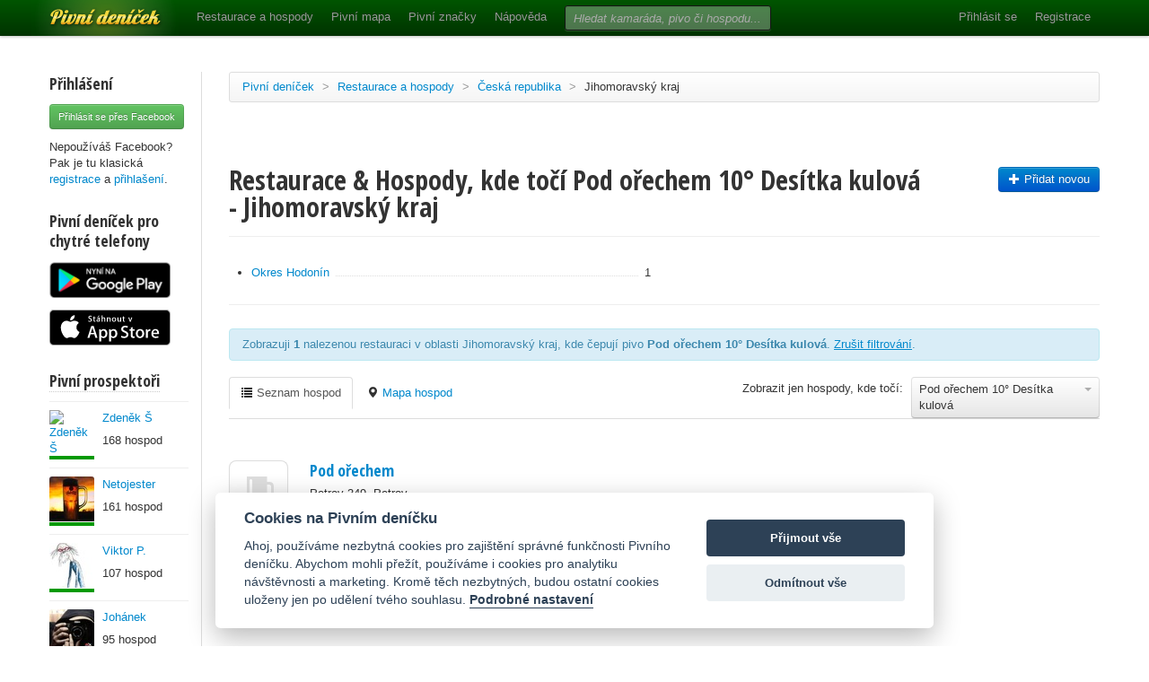

--- FILE ---
content_type: text/html; charset=utf-8
request_url: https://www.pivnidenicek.cz/restaurace-a-hospody/ceska-republika/jihomoravsky-kraj?pivo=15120-pod-orechem-10-desitka-kulova
body_size: 85262
content:
<!doctype html>
<!--[if lt IE 7]> <html class="no-js ie6 oldie" lang="en"> <![endif]-->
<!--[if IE 7]>    <html class="no-js ie7 oldie" lang="en"> <![endif]-->
<!--[if IE 8]>    <html class="no-js ie8 oldie" lang="en"> <![endif]-->
<!--[if gt IE 8]><!--> <html class="no-js" lang="en"> <!--<![endif]-->
<head>
	<meta charset="utf-8">
	<!--[if ie]><meta http-equiv="X-UA-Compatible" content="IE=edge,chrome=1">
<script type="text/javascript">window.NREUM||(NREUM={});NREUM.info={"beacon":"bam.nr-data.net","errorBeacon":"bam.nr-data.net","licenseKey":"58c37bf4c0","applicationID":"2766479","transactionName":"IVpdQUtZDlxSFkxCFwBGHFxXUgdI","queueTime":0,"applicationTime":1174,"agent":""}</script>
<script type="text/javascript">(window.NREUM||(NREUM={})).init={ajax:{deny_list:["bam.nr-data.net"]},feature_flags:["soft_nav"]};(window.NREUM||(NREUM={})).loader_config={licenseKey:"58c37bf4c0",applicationID:"2766479",browserID:"2766491"};;/*! For license information please see nr-loader-rum-1.308.0.min.js.LICENSE.txt */
(()=>{var e,t,r={163:(e,t,r)=>{"use strict";r.d(t,{j:()=>E});var n=r(384),i=r(1741);var a=r(2555);r(860).K7.genericEvents;const s="experimental.resources",o="register",c=e=>{if(!e||"string"!=typeof e)return!1;try{document.createDocumentFragment().querySelector(e)}catch{return!1}return!0};var d=r(2614),u=r(944),l=r(8122);const f="[data-nr-mask]",g=e=>(0,l.a)(e,(()=>{const e={feature_flags:[],experimental:{allow_registered_children:!1,resources:!1},mask_selector:"*",block_selector:"[data-nr-block]",mask_input_options:{color:!1,date:!1,"datetime-local":!1,email:!1,month:!1,number:!1,range:!1,search:!1,tel:!1,text:!1,time:!1,url:!1,week:!1,textarea:!1,select:!1,password:!0}};return{ajax:{deny_list:void 0,block_internal:!0,enabled:!0,autoStart:!0},api:{get allow_registered_children(){return e.feature_flags.includes(o)||e.experimental.allow_registered_children},set allow_registered_children(t){e.experimental.allow_registered_children=t},duplicate_registered_data:!1},browser_consent_mode:{enabled:!1},distributed_tracing:{enabled:void 0,exclude_newrelic_header:void 0,cors_use_newrelic_header:void 0,cors_use_tracecontext_headers:void 0,allowed_origins:void 0},get feature_flags(){return e.feature_flags},set feature_flags(t){e.feature_flags=t},generic_events:{enabled:!0,autoStart:!0},harvest:{interval:30},jserrors:{enabled:!0,autoStart:!0},logging:{enabled:!0,autoStart:!0},metrics:{enabled:!0,autoStart:!0},obfuscate:void 0,page_action:{enabled:!0},page_view_event:{enabled:!0,autoStart:!0},page_view_timing:{enabled:!0,autoStart:!0},performance:{capture_marks:!1,capture_measures:!1,capture_detail:!0,resources:{get enabled(){return e.feature_flags.includes(s)||e.experimental.resources},set enabled(t){e.experimental.resources=t},asset_types:[],first_party_domains:[],ignore_newrelic:!0}},privacy:{cookies_enabled:!0},proxy:{assets:void 0,beacon:void 0},session:{expiresMs:d.wk,inactiveMs:d.BB},session_replay:{autoStart:!0,enabled:!1,preload:!1,sampling_rate:10,error_sampling_rate:100,collect_fonts:!1,inline_images:!1,fix_stylesheets:!0,mask_all_inputs:!0,get mask_text_selector(){return e.mask_selector},set mask_text_selector(t){c(t)?e.mask_selector="".concat(t,",").concat(f):""===t||null===t?e.mask_selector=f:(0,u.R)(5,t)},get block_class(){return"nr-block"},get ignore_class(){return"nr-ignore"},get mask_text_class(){return"nr-mask"},get block_selector(){return e.block_selector},set block_selector(t){c(t)?e.block_selector+=",".concat(t):""!==t&&(0,u.R)(6,t)},get mask_input_options(){return e.mask_input_options},set mask_input_options(t){t&&"object"==typeof t?e.mask_input_options={...t,password:!0}:(0,u.R)(7,t)}},session_trace:{enabled:!0,autoStart:!0},soft_navigations:{enabled:!0,autoStart:!0},spa:{enabled:!0,autoStart:!0},ssl:void 0,user_actions:{enabled:!0,elementAttributes:["id","className","tagName","type"]}}})());var p=r(6154),m=r(9324);let h=0;const v={buildEnv:m.F3,distMethod:m.Xs,version:m.xv,originTime:p.WN},b={consented:!1},y={appMetadata:{},get consented(){return this.session?.state?.consent||b.consented},set consented(e){b.consented=e},customTransaction:void 0,denyList:void 0,disabled:!1,harvester:void 0,isolatedBacklog:!1,isRecording:!1,loaderType:void 0,maxBytes:3e4,obfuscator:void 0,onerror:void 0,ptid:void 0,releaseIds:{},session:void 0,timeKeeper:void 0,registeredEntities:[],jsAttributesMetadata:{bytes:0},get harvestCount(){return++h}},_=e=>{const t=(0,l.a)(e,y),r=Object.keys(v).reduce((e,t)=>(e[t]={value:v[t],writable:!1,configurable:!0,enumerable:!0},e),{});return Object.defineProperties(t,r)};var w=r(5701);const x=e=>{const t=e.startsWith("http");e+="/",r.p=t?e:"https://"+e};var R=r(7836),k=r(3241);const A={accountID:void 0,trustKey:void 0,agentID:void 0,licenseKey:void 0,applicationID:void 0,xpid:void 0},S=e=>(0,l.a)(e,A),T=new Set;function E(e,t={},r,s){let{init:o,info:c,loader_config:d,runtime:u={},exposed:l=!0}=t;if(!c){const e=(0,n.pV)();o=e.init,c=e.info,d=e.loader_config}e.init=g(o||{}),e.loader_config=S(d||{}),c.jsAttributes??={},p.bv&&(c.jsAttributes.isWorker=!0),e.info=(0,a.D)(c);const f=e.init,m=[c.beacon,c.errorBeacon];T.has(e.agentIdentifier)||(f.proxy.assets&&(x(f.proxy.assets),m.push(f.proxy.assets)),f.proxy.beacon&&m.push(f.proxy.beacon),e.beacons=[...m],function(e){const t=(0,n.pV)();Object.getOwnPropertyNames(i.W.prototype).forEach(r=>{const n=i.W.prototype[r];if("function"!=typeof n||"constructor"===n)return;let a=t[r];e[r]&&!1!==e.exposed&&"micro-agent"!==e.runtime?.loaderType&&(t[r]=(...t)=>{const n=e[r](...t);return a?a(...t):n})})}(e),(0,n.US)("activatedFeatures",w.B)),u.denyList=[...f.ajax.deny_list||[],...f.ajax.block_internal?m:[]],u.ptid=e.agentIdentifier,u.loaderType=r,e.runtime=_(u),T.has(e.agentIdentifier)||(e.ee=R.ee.get(e.agentIdentifier),e.exposed=l,(0,k.W)({agentIdentifier:e.agentIdentifier,drained:!!w.B?.[e.agentIdentifier],type:"lifecycle",name:"initialize",feature:void 0,data:e.config})),T.add(e.agentIdentifier)}},384:(e,t,r)=>{"use strict";r.d(t,{NT:()=>s,US:()=>u,Zm:()=>o,bQ:()=>d,dV:()=>c,pV:()=>l});var n=r(6154),i=r(1863),a=r(1910);const s={beacon:"bam.nr-data.net",errorBeacon:"bam.nr-data.net"};function o(){return n.gm.NREUM||(n.gm.NREUM={}),void 0===n.gm.newrelic&&(n.gm.newrelic=n.gm.NREUM),n.gm.NREUM}function c(){let e=o();return e.o||(e.o={ST:n.gm.setTimeout,SI:n.gm.setImmediate||n.gm.setInterval,CT:n.gm.clearTimeout,XHR:n.gm.XMLHttpRequest,REQ:n.gm.Request,EV:n.gm.Event,PR:n.gm.Promise,MO:n.gm.MutationObserver,FETCH:n.gm.fetch,WS:n.gm.WebSocket},(0,a.i)(...Object.values(e.o))),e}function d(e,t){let r=o();r.initializedAgents??={},t.initializedAt={ms:(0,i.t)(),date:new Date},r.initializedAgents[e]=t}function u(e,t){o()[e]=t}function l(){return function(){let e=o();const t=e.info||{};e.info={beacon:s.beacon,errorBeacon:s.errorBeacon,...t}}(),function(){let e=o();const t=e.init||{};e.init={...t}}(),c(),function(){let e=o();const t=e.loader_config||{};e.loader_config={...t}}(),o()}},782:(e,t,r)=>{"use strict";r.d(t,{T:()=>n});const n=r(860).K7.pageViewTiming},860:(e,t,r)=>{"use strict";r.d(t,{$J:()=>u,K7:()=>c,P3:()=>d,XX:()=>i,Yy:()=>o,df:()=>a,qY:()=>n,v4:()=>s});const n="events",i="jserrors",a="browser/blobs",s="rum",o="browser/logs",c={ajax:"ajax",genericEvents:"generic_events",jserrors:i,logging:"logging",metrics:"metrics",pageAction:"page_action",pageViewEvent:"page_view_event",pageViewTiming:"page_view_timing",sessionReplay:"session_replay",sessionTrace:"session_trace",softNav:"soft_navigations",spa:"spa"},d={[c.pageViewEvent]:1,[c.pageViewTiming]:2,[c.metrics]:3,[c.jserrors]:4,[c.spa]:5,[c.ajax]:6,[c.sessionTrace]:7,[c.softNav]:8,[c.sessionReplay]:9,[c.logging]:10,[c.genericEvents]:11},u={[c.pageViewEvent]:s,[c.pageViewTiming]:n,[c.ajax]:n,[c.spa]:n,[c.softNav]:n,[c.metrics]:i,[c.jserrors]:i,[c.sessionTrace]:a,[c.sessionReplay]:a,[c.logging]:o,[c.genericEvents]:"ins"}},944:(e,t,r)=>{"use strict";r.d(t,{R:()=>i});var n=r(3241);function i(e,t){"function"==typeof console.debug&&(console.debug("New Relic Warning: https://github.com/newrelic/newrelic-browser-agent/blob/main/docs/warning-codes.md#".concat(e),t),(0,n.W)({agentIdentifier:null,drained:null,type:"data",name:"warn",feature:"warn",data:{code:e,secondary:t}}))}},1687:(e,t,r)=>{"use strict";r.d(t,{Ak:()=>d,Ze:()=>f,x3:()=>u});var n=r(3241),i=r(7836),a=r(3606),s=r(860),o=r(2646);const c={};function d(e,t){const r={staged:!1,priority:s.P3[t]||0};l(e),c[e].get(t)||c[e].set(t,r)}function u(e,t){e&&c[e]&&(c[e].get(t)&&c[e].delete(t),p(e,t,!1),c[e].size&&g(e))}function l(e){if(!e)throw new Error("agentIdentifier required");c[e]||(c[e]=new Map)}function f(e="",t="feature",r=!1){if(l(e),!e||!c[e].get(t)||r)return p(e,t);c[e].get(t).staged=!0,g(e)}function g(e){const t=Array.from(c[e]);t.every(([e,t])=>t.staged)&&(t.sort((e,t)=>e[1].priority-t[1].priority),t.forEach(([t])=>{c[e].delete(t),p(e,t)}))}function p(e,t,r=!0){const s=e?i.ee.get(e):i.ee,c=a.i.handlers;if(!s.aborted&&s.backlog&&c){if((0,n.W)({agentIdentifier:e,type:"lifecycle",name:"drain",feature:t}),r){const e=s.backlog[t],r=c[t];if(r){for(let t=0;e&&t<e.length;++t)m(e[t],r);Object.entries(r).forEach(([e,t])=>{Object.values(t||{}).forEach(t=>{t[0]?.on&&t[0]?.context()instanceof o.y&&t[0].on(e,t[1])})})}}s.isolatedBacklog||delete c[t],s.backlog[t]=null,s.emit("drain-"+t,[])}}function m(e,t){var r=e[1];Object.values(t[r]||{}).forEach(t=>{var r=e[0];if(t[0]===r){var n=t[1],i=e[3],a=e[2];n.apply(i,a)}})}},1738:(e,t,r)=>{"use strict";r.d(t,{U:()=>g,Y:()=>f});var n=r(3241),i=r(9908),a=r(1863),s=r(944),o=r(5701),c=r(3969),d=r(8362),u=r(860),l=r(4261);function f(e,t,r,a){const f=a||r;!f||f[e]&&f[e]!==d.d.prototype[e]||(f[e]=function(){(0,i.p)(c.xV,["API/"+e+"/called"],void 0,u.K7.metrics,r.ee),(0,n.W)({agentIdentifier:r.agentIdentifier,drained:!!o.B?.[r.agentIdentifier],type:"data",name:"api",feature:l.Pl+e,data:{}});try{return t.apply(this,arguments)}catch(e){(0,s.R)(23,e)}})}function g(e,t,r,n,s){const o=e.info;null===r?delete o.jsAttributes[t]:o.jsAttributes[t]=r,(s||null===r)&&(0,i.p)(l.Pl+n,[(0,a.t)(),t,r],void 0,"session",e.ee)}},1741:(e,t,r)=>{"use strict";r.d(t,{W:()=>a});var n=r(944),i=r(4261);class a{#e(e,...t){if(this[e]!==a.prototype[e])return this[e](...t);(0,n.R)(35,e)}addPageAction(e,t){return this.#e(i.hG,e,t)}register(e){return this.#e(i.eY,e)}recordCustomEvent(e,t){return this.#e(i.fF,e,t)}setPageViewName(e,t){return this.#e(i.Fw,e,t)}setCustomAttribute(e,t,r){return this.#e(i.cD,e,t,r)}noticeError(e,t){return this.#e(i.o5,e,t)}setUserId(e,t=!1){return this.#e(i.Dl,e,t)}setApplicationVersion(e){return this.#e(i.nb,e)}setErrorHandler(e){return this.#e(i.bt,e)}addRelease(e,t){return this.#e(i.k6,e,t)}log(e,t){return this.#e(i.$9,e,t)}start(){return this.#e(i.d3)}finished(e){return this.#e(i.BL,e)}recordReplay(){return this.#e(i.CH)}pauseReplay(){return this.#e(i.Tb)}addToTrace(e){return this.#e(i.U2,e)}setCurrentRouteName(e){return this.#e(i.PA,e)}interaction(e){return this.#e(i.dT,e)}wrapLogger(e,t,r){return this.#e(i.Wb,e,t,r)}measure(e,t){return this.#e(i.V1,e,t)}consent(e){return this.#e(i.Pv,e)}}},1863:(e,t,r)=>{"use strict";function n(){return Math.floor(performance.now())}r.d(t,{t:()=>n})},1910:(e,t,r)=>{"use strict";r.d(t,{i:()=>a});var n=r(944);const i=new Map;function a(...e){return e.every(e=>{if(i.has(e))return i.get(e);const t="function"==typeof e?e.toString():"",r=t.includes("[native code]"),a=t.includes("nrWrapper");return r||a||(0,n.R)(64,e?.name||t),i.set(e,r),r})}},2555:(e,t,r)=>{"use strict";r.d(t,{D:()=>o,f:()=>s});var n=r(384),i=r(8122);const a={beacon:n.NT.beacon,errorBeacon:n.NT.errorBeacon,licenseKey:void 0,applicationID:void 0,sa:void 0,queueTime:void 0,applicationTime:void 0,ttGuid:void 0,user:void 0,account:void 0,product:void 0,extra:void 0,jsAttributes:{},userAttributes:void 0,atts:void 0,transactionName:void 0,tNamePlain:void 0};function s(e){try{return!!e.licenseKey&&!!e.errorBeacon&&!!e.applicationID}catch(e){return!1}}const o=e=>(0,i.a)(e,a)},2614:(e,t,r)=>{"use strict";r.d(t,{BB:()=>s,H3:()=>n,g:()=>d,iL:()=>c,tS:()=>o,uh:()=>i,wk:()=>a});const n="NRBA",i="SESSION",a=144e5,s=18e5,o={STARTED:"session-started",PAUSE:"session-pause",RESET:"session-reset",RESUME:"session-resume",UPDATE:"session-update"},c={SAME_TAB:"same-tab",CROSS_TAB:"cross-tab"},d={OFF:0,FULL:1,ERROR:2}},2646:(e,t,r)=>{"use strict";r.d(t,{y:()=>n});class n{constructor(e){this.contextId=e}}},2843:(e,t,r)=>{"use strict";r.d(t,{G:()=>a,u:()=>i});var n=r(3878);function i(e,t=!1,r,i){(0,n.DD)("visibilitychange",function(){if(t)return void("hidden"===document.visibilityState&&e());e(document.visibilityState)},r,i)}function a(e,t,r){(0,n.sp)("pagehide",e,t,r)}},3241:(e,t,r)=>{"use strict";r.d(t,{W:()=>a});var n=r(6154);const i="newrelic";function a(e={}){try{n.gm.dispatchEvent(new CustomEvent(i,{detail:e}))}catch(e){}}},3606:(e,t,r)=>{"use strict";r.d(t,{i:()=>a});var n=r(9908);a.on=s;var i=a.handlers={};function a(e,t,r,a){s(a||n.d,i,e,t,r)}function s(e,t,r,i,a){a||(a="feature"),e||(e=n.d);var s=t[a]=t[a]||{};(s[r]=s[r]||[]).push([e,i])}},3878:(e,t,r)=>{"use strict";function n(e,t){return{capture:e,passive:!1,signal:t}}function i(e,t,r=!1,i){window.addEventListener(e,t,n(r,i))}function a(e,t,r=!1,i){document.addEventListener(e,t,n(r,i))}r.d(t,{DD:()=>a,jT:()=>n,sp:()=>i})},3969:(e,t,r)=>{"use strict";r.d(t,{TZ:()=>n,XG:()=>o,rs:()=>i,xV:()=>s,z_:()=>a});const n=r(860).K7.metrics,i="sm",a="cm",s="storeSupportabilityMetrics",o="storeEventMetrics"},4234:(e,t,r)=>{"use strict";r.d(t,{W:()=>a});var n=r(7836),i=r(1687);class a{constructor(e,t){this.agentIdentifier=e,this.ee=n.ee.get(e),this.featureName=t,this.blocked=!1}deregisterDrain(){(0,i.x3)(this.agentIdentifier,this.featureName)}}},4261:(e,t,r)=>{"use strict";r.d(t,{$9:()=>d,BL:()=>o,CH:()=>g,Dl:()=>_,Fw:()=>y,PA:()=>h,Pl:()=>n,Pv:()=>k,Tb:()=>l,U2:()=>a,V1:()=>R,Wb:()=>x,bt:()=>b,cD:()=>v,d3:()=>w,dT:()=>c,eY:()=>p,fF:()=>f,hG:()=>i,k6:()=>s,nb:()=>m,o5:()=>u});const n="api-",i="addPageAction",a="addToTrace",s="addRelease",o="finished",c="interaction",d="log",u="noticeError",l="pauseReplay",f="recordCustomEvent",g="recordReplay",p="register",m="setApplicationVersion",h="setCurrentRouteName",v="setCustomAttribute",b="setErrorHandler",y="setPageViewName",_="setUserId",w="start",x="wrapLogger",R="measure",k="consent"},5289:(e,t,r)=>{"use strict";r.d(t,{GG:()=>s,Qr:()=>c,sB:()=>o});var n=r(3878),i=r(6389);function a(){return"undefined"==typeof document||"complete"===document.readyState}function s(e,t){if(a())return e();const r=(0,i.J)(e),s=setInterval(()=>{a()&&(clearInterval(s),r())},500);(0,n.sp)("load",r,t)}function o(e){if(a())return e();(0,n.DD)("DOMContentLoaded",e)}function c(e){if(a())return e();(0,n.sp)("popstate",e)}},5607:(e,t,r)=>{"use strict";r.d(t,{W:()=>n});const n=(0,r(9566).bz)()},5701:(e,t,r)=>{"use strict";r.d(t,{B:()=>a,t:()=>s});var n=r(3241);const i=new Set,a={};function s(e,t){const r=t.agentIdentifier;a[r]??={},e&&"object"==typeof e&&(i.has(r)||(t.ee.emit("rumresp",[e]),a[r]=e,i.add(r),(0,n.W)({agentIdentifier:r,loaded:!0,drained:!0,type:"lifecycle",name:"load",feature:void 0,data:e})))}},6154:(e,t,r)=>{"use strict";r.d(t,{OF:()=>c,RI:()=>i,WN:()=>u,bv:()=>a,eN:()=>l,gm:()=>s,mw:()=>o,sb:()=>d});var n=r(1863);const i="undefined"!=typeof window&&!!window.document,a="undefined"!=typeof WorkerGlobalScope&&("undefined"!=typeof self&&self instanceof WorkerGlobalScope&&self.navigator instanceof WorkerNavigator||"undefined"!=typeof globalThis&&globalThis instanceof WorkerGlobalScope&&globalThis.navigator instanceof WorkerNavigator),s=i?window:"undefined"!=typeof WorkerGlobalScope&&("undefined"!=typeof self&&self instanceof WorkerGlobalScope&&self||"undefined"!=typeof globalThis&&globalThis instanceof WorkerGlobalScope&&globalThis),o=Boolean("hidden"===s?.document?.visibilityState),c=/iPad|iPhone|iPod/.test(s.navigator?.userAgent),d=c&&"undefined"==typeof SharedWorker,u=((()=>{const e=s.navigator?.userAgent?.match(/Firefox[/\s](\d+\.\d+)/);Array.isArray(e)&&e.length>=2&&e[1]})(),Date.now()-(0,n.t)()),l=()=>"undefined"!=typeof PerformanceNavigationTiming&&s?.performance?.getEntriesByType("navigation")?.[0]?.responseStart},6389:(e,t,r)=>{"use strict";function n(e,t=500,r={}){const n=r?.leading||!1;let i;return(...r)=>{n&&void 0===i&&(e.apply(this,r),i=setTimeout(()=>{i=clearTimeout(i)},t)),n||(clearTimeout(i),i=setTimeout(()=>{e.apply(this,r)},t))}}function i(e){let t=!1;return(...r)=>{t||(t=!0,e.apply(this,r))}}r.d(t,{J:()=>i,s:()=>n})},6630:(e,t,r)=>{"use strict";r.d(t,{T:()=>n});const n=r(860).K7.pageViewEvent},7699:(e,t,r)=>{"use strict";r.d(t,{It:()=>a,KC:()=>o,No:()=>i,qh:()=>s});var n=r(860);const i=16e3,a=1e6,s="SESSION_ERROR",o={[n.K7.logging]:!0,[n.K7.genericEvents]:!1,[n.K7.jserrors]:!1,[n.K7.ajax]:!1}},7836:(e,t,r)=>{"use strict";r.d(t,{P:()=>o,ee:()=>c});var n=r(384),i=r(8990),a=r(2646),s=r(5607);const o="nr@context:".concat(s.W),c=function e(t,r){var n={},s={},u={},l=!1;try{l=16===r.length&&d.initializedAgents?.[r]?.runtime.isolatedBacklog}catch(e){}var f={on:p,addEventListener:p,removeEventListener:function(e,t){var r=n[e];if(!r)return;for(var i=0;i<r.length;i++)r[i]===t&&r.splice(i,1)},emit:function(e,r,n,i,a){!1!==a&&(a=!0);if(c.aborted&&!i)return;t&&a&&t.emit(e,r,n);var o=g(n);m(e).forEach(e=>{e.apply(o,r)});var d=v()[s[e]];d&&d.push([f,e,r,o]);return o},get:h,listeners:m,context:g,buffer:function(e,t){const r=v();if(t=t||"feature",f.aborted)return;Object.entries(e||{}).forEach(([e,n])=>{s[n]=t,t in r||(r[t]=[])})},abort:function(){f._aborted=!0,Object.keys(f.backlog).forEach(e=>{delete f.backlog[e]})},isBuffering:function(e){return!!v()[s[e]]},debugId:r,backlog:l?{}:t&&"object"==typeof t.backlog?t.backlog:{},isolatedBacklog:l};return Object.defineProperty(f,"aborted",{get:()=>{let e=f._aborted||!1;return e||(t&&(e=t.aborted),e)}}),f;function g(e){return e&&e instanceof a.y?e:e?(0,i.I)(e,o,()=>new a.y(o)):new a.y(o)}function p(e,t){n[e]=m(e).concat(t)}function m(e){return n[e]||[]}function h(t){return u[t]=u[t]||e(f,t)}function v(){return f.backlog}}(void 0,"globalEE"),d=(0,n.Zm)();d.ee||(d.ee=c)},8122:(e,t,r)=>{"use strict";r.d(t,{a:()=>i});var n=r(944);function i(e,t){try{if(!e||"object"!=typeof e)return(0,n.R)(3);if(!t||"object"!=typeof t)return(0,n.R)(4);const r=Object.create(Object.getPrototypeOf(t),Object.getOwnPropertyDescriptors(t)),a=0===Object.keys(r).length?e:r;for(let s in a)if(void 0!==e[s])try{if(null===e[s]){r[s]=null;continue}Array.isArray(e[s])&&Array.isArray(t[s])?r[s]=Array.from(new Set([...e[s],...t[s]])):"object"==typeof e[s]&&"object"==typeof t[s]?r[s]=i(e[s],t[s]):r[s]=e[s]}catch(e){r[s]||(0,n.R)(1,e)}return r}catch(e){(0,n.R)(2,e)}}},8362:(e,t,r)=>{"use strict";r.d(t,{d:()=>a});var n=r(9566),i=r(1741);class a extends i.W{agentIdentifier=(0,n.LA)(16)}},8374:(e,t,r)=>{r.nc=(()=>{try{return document?.currentScript?.nonce}catch(e){}return""})()},8990:(e,t,r)=>{"use strict";r.d(t,{I:()=>i});var n=Object.prototype.hasOwnProperty;function i(e,t,r){if(n.call(e,t))return e[t];var i=r();if(Object.defineProperty&&Object.keys)try{return Object.defineProperty(e,t,{value:i,writable:!0,enumerable:!1}),i}catch(e){}return e[t]=i,i}},9324:(e,t,r)=>{"use strict";r.d(t,{F3:()=>i,Xs:()=>a,xv:()=>n});const n="1.308.0",i="PROD",a="CDN"},9566:(e,t,r)=>{"use strict";r.d(t,{LA:()=>o,bz:()=>s});var n=r(6154);const i="xxxxxxxx-xxxx-4xxx-yxxx-xxxxxxxxxxxx";function a(e,t){return e?15&e[t]:16*Math.random()|0}function s(){const e=n.gm?.crypto||n.gm?.msCrypto;let t,r=0;return e&&e.getRandomValues&&(t=e.getRandomValues(new Uint8Array(30))),i.split("").map(e=>"x"===e?a(t,r++).toString(16):"y"===e?(3&a()|8).toString(16):e).join("")}function o(e){const t=n.gm?.crypto||n.gm?.msCrypto;let r,i=0;t&&t.getRandomValues&&(r=t.getRandomValues(new Uint8Array(e)));const s=[];for(var o=0;o<e;o++)s.push(a(r,i++).toString(16));return s.join("")}},9908:(e,t,r)=>{"use strict";r.d(t,{d:()=>n,p:()=>i});var n=r(7836).ee.get("handle");function i(e,t,r,i,a){a?(a.buffer([e],i),a.emit(e,t,r)):(n.buffer([e],i),n.emit(e,t,r))}}},n={};function i(e){var t=n[e];if(void 0!==t)return t.exports;var a=n[e]={exports:{}};return r[e](a,a.exports,i),a.exports}i.m=r,i.d=(e,t)=>{for(var r in t)i.o(t,r)&&!i.o(e,r)&&Object.defineProperty(e,r,{enumerable:!0,get:t[r]})},i.f={},i.e=e=>Promise.all(Object.keys(i.f).reduce((t,r)=>(i.f[r](e,t),t),[])),i.u=e=>"nr-rum-1.308.0.min.js",i.o=(e,t)=>Object.prototype.hasOwnProperty.call(e,t),e={},t="NRBA-1.308.0.PROD:",i.l=(r,n,a,s)=>{if(e[r])e[r].push(n);else{var o,c;if(void 0!==a)for(var d=document.getElementsByTagName("script"),u=0;u<d.length;u++){var l=d[u];if(l.getAttribute("src")==r||l.getAttribute("data-webpack")==t+a){o=l;break}}if(!o){c=!0;var f={296:"sha512-+MIMDsOcckGXa1EdWHqFNv7P+JUkd5kQwCBr3KE6uCvnsBNUrdSt4a/3/L4j4TxtnaMNjHpza2/erNQbpacJQA=="};(o=document.createElement("script")).charset="utf-8",i.nc&&o.setAttribute("nonce",i.nc),o.setAttribute("data-webpack",t+a),o.src=r,0!==o.src.indexOf(window.location.origin+"/")&&(o.crossOrigin="anonymous"),f[s]&&(o.integrity=f[s])}e[r]=[n];var g=(t,n)=>{o.onerror=o.onload=null,clearTimeout(p);var i=e[r];if(delete e[r],o.parentNode&&o.parentNode.removeChild(o),i&&i.forEach(e=>e(n)),t)return t(n)},p=setTimeout(g.bind(null,void 0,{type:"timeout",target:o}),12e4);o.onerror=g.bind(null,o.onerror),o.onload=g.bind(null,o.onload),c&&document.head.appendChild(o)}},i.r=e=>{"undefined"!=typeof Symbol&&Symbol.toStringTag&&Object.defineProperty(e,Symbol.toStringTag,{value:"Module"}),Object.defineProperty(e,"__esModule",{value:!0})},i.p="https://js-agent.newrelic.com/",(()=>{var e={374:0,840:0};i.f.j=(t,r)=>{var n=i.o(e,t)?e[t]:void 0;if(0!==n)if(n)r.push(n[2]);else{var a=new Promise((r,i)=>n=e[t]=[r,i]);r.push(n[2]=a);var s=i.p+i.u(t),o=new Error;i.l(s,r=>{if(i.o(e,t)&&(0!==(n=e[t])&&(e[t]=void 0),n)){var a=r&&("load"===r.type?"missing":r.type),s=r&&r.target&&r.target.src;o.message="Loading chunk "+t+" failed: ("+a+": "+s+")",o.name="ChunkLoadError",o.type=a,o.request=s,n[1](o)}},"chunk-"+t,t)}};var t=(t,r)=>{var n,a,[s,o,c]=r,d=0;if(s.some(t=>0!==e[t])){for(n in o)i.o(o,n)&&(i.m[n]=o[n]);if(c)c(i)}for(t&&t(r);d<s.length;d++)a=s[d],i.o(e,a)&&e[a]&&e[a][0](),e[a]=0},r=self["webpackChunk:NRBA-1.308.0.PROD"]=self["webpackChunk:NRBA-1.308.0.PROD"]||[];r.forEach(t.bind(null,0)),r.push=t.bind(null,r.push.bind(r))})(),(()=>{"use strict";i(8374);var e=i(8362),t=i(860);const r=Object.values(t.K7);var n=i(163);var a=i(9908),s=i(1863),o=i(4261),c=i(1738);var d=i(1687),u=i(4234),l=i(5289),f=i(6154),g=i(944),p=i(384);const m=e=>f.RI&&!0===e?.privacy.cookies_enabled;function h(e){return!!(0,p.dV)().o.MO&&m(e)&&!0===e?.session_trace.enabled}var v=i(6389),b=i(7699);class y extends u.W{constructor(e,t){super(e.agentIdentifier,t),this.agentRef=e,this.abortHandler=void 0,this.featAggregate=void 0,this.loadedSuccessfully=void 0,this.onAggregateImported=new Promise(e=>{this.loadedSuccessfully=e}),this.deferred=Promise.resolve(),!1===e.init[this.featureName].autoStart?this.deferred=new Promise((t,r)=>{this.ee.on("manual-start-all",(0,v.J)(()=>{(0,d.Ak)(e.agentIdentifier,this.featureName),t()}))}):(0,d.Ak)(e.agentIdentifier,t)}importAggregator(e,t,r={}){if(this.featAggregate)return;const n=async()=>{let n;await this.deferred;try{if(m(e.init)){const{setupAgentSession:t}=await i.e(296).then(i.bind(i,3305));n=t(e)}}catch(e){(0,g.R)(20,e),this.ee.emit("internal-error",[e]),(0,a.p)(b.qh,[e],void 0,this.featureName,this.ee)}try{if(!this.#t(this.featureName,n,e.init))return(0,d.Ze)(this.agentIdentifier,this.featureName),void this.loadedSuccessfully(!1);const{Aggregate:i}=await t();this.featAggregate=new i(e,r),e.runtime.harvester.initializedAggregates.push(this.featAggregate),this.loadedSuccessfully(!0)}catch(e){(0,g.R)(34,e),this.abortHandler?.(),(0,d.Ze)(this.agentIdentifier,this.featureName,!0),this.loadedSuccessfully(!1),this.ee&&this.ee.abort()}};f.RI?(0,l.GG)(()=>n(),!0):n()}#t(e,r,n){if(this.blocked)return!1;switch(e){case t.K7.sessionReplay:return h(n)&&!!r;case t.K7.sessionTrace:return!!r;default:return!0}}}var _=i(6630),w=i(2614),x=i(3241);class R extends y{static featureName=_.T;constructor(e){var t;super(e,_.T),this.setupInspectionEvents(e.agentIdentifier),t=e,(0,c.Y)(o.Fw,function(e,r){"string"==typeof e&&("/"!==e.charAt(0)&&(e="/"+e),t.runtime.customTransaction=(r||"http://custom.transaction")+e,(0,a.p)(o.Pl+o.Fw,[(0,s.t)()],void 0,void 0,t.ee))},t),this.importAggregator(e,()=>i.e(296).then(i.bind(i,3943)))}setupInspectionEvents(e){const t=(t,r)=>{t&&(0,x.W)({agentIdentifier:e,timeStamp:t.timeStamp,loaded:"complete"===t.target.readyState,type:"window",name:r,data:t.target.location+""})};(0,l.sB)(e=>{t(e,"DOMContentLoaded")}),(0,l.GG)(e=>{t(e,"load")}),(0,l.Qr)(e=>{t(e,"navigate")}),this.ee.on(w.tS.UPDATE,(t,r)=>{(0,x.W)({agentIdentifier:e,type:"lifecycle",name:"session",data:r})})}}class k extends e.d{constructor(e){var t;(super(),f.gm)?(this.features={},(0,p.bQ)(this.agentIdentifier,this),this.desiredFeatures=new Set(e.features||[]),this.desiredFeatures.add(R),(0,n.j)(this,e,e.loaderType||"agent"),t=this,(0,c.Y)(o.cD,function(e,r,n=!1){if("string"==typeof e){if(["string","number","boolean"].includes(typeof r)||null===r)return(0,c.U)(t,e,r,o.cD,n);(0,g.R)(40,typeof r)}else(0,g.R)(39,typeof e)},t),function(e){(0,c.Y)(o.Dl,function(t,r=!1){if("string"!=typeof t&&null!==t)return void(0,g.R)(41,typeof t);const n=e.info.jsAttributes["enduser.id"];r&&null!=n&&n!==t?(0,a.p)(o.Pl+"setUserIdAndResetSession",[t],void 0,"session",e.ee):(0,c.U)(e,"enduser.id",t,o.Dl,!0)},e)}(this),function(e){(0,c.Y)(o.nb,function(t){if("string"==typeof t||null===t)return(0,c.U)(e,"application.version",t,o.nb,!1);(0,g.R)(42,typeof t)},e)}(this),function(e){(0,c.Y)(o.d3,function(){e.ee.emit("manual-start-all")},e)}(this),function(e){(0,c.Y)(o.Pv,function(t=!0){if("boolean"==typeof t){if((0,a.p)(o.Pl+o.Pv,[t],void 0,"session",e.ee),e.runtime.consented=t,t){const t=e.features.page_view_event;t.onAggregateImported.then(e=>{const r=t.featAggregate;e&&!r.sentRum&&r.sendRum()})}}else(0,g.R)(65,typeof t)},e)}(this),this.run()):(0,g.R)(21)}get config(){return{info:this.info,init:this.init,loader_config:this.loader_config,runtime:this.runtime}}get api(){return this}run(){try{const e=function(e){const t={};return r.forEach(r=>{t[r]=!!e[r]?.enabled}),t}(this.init),n=[...this.desiredFeatures];n.sort((e,r)=>t.P3[e.featureName]-t.P3[r.featureName]),n.forEach(r=>{if(!e[r.featureName]&&r.featureName!==t.K7.pageViewEvent)return;if(r.featureName===t.K7.spa)return void(0,g.R)(67);const n=function(e){switch(e){case t.K7.ajax:return[t.K7.jserrors];case t.K7.sessionTrace:return[t.K7.ajax,t.K7.pageViewEvent];case t.K7.sessionReplay:return[t.K7.sessionTrace];case t.K7.pageViewTiming:return[t.K7.pageViewEvent];default:return[]}}(r.featureName).filter(e=>!(e in this.features));n.length>0&&(0,g.R)(36,{targetFeature:r.featureName,missingDependencies:n}),this.features[r.featureName]=new r(this)})}catch(e){(0,g.R)(22,e);for(const e in this.features)this.features[e].abortHandler?.();const t=(0,p.Zm)();delete t.initializedAgents[this.agentIdentifier]?.features,delete this.sharedAggregator;return t.ee.get(this.agentIdentifier).abort(),!1}}}var A=i(2843),S=i(782);class T extends y{static featureName=S.T;constructor(e){super(e,S.T),f.RI&&((0,A.u)(()=>(0,a.p)("docHidden",[(0,s.t)()],void 0,S.T,this.ee),!0),(0,A.G)(()=>(0,a.p)("winPagehide",[(0,s.t)()],void 0,S.T,this.ee)),this.importAggregator(e,()=>i.e(296).then(i.bind(i,2117))))}}var E=i(3969);class I extends y{static featureName=E.TZ;constructor(e){super(e,E.TZ),f.RI&&document.addEventListener("securitypolicyviolation",e=>{(0,a.p)(E.xV,["Generic/CSPViolation/Detected"],void 0,this.featureName,this.ee)}),this.importAggregator(e,()=>i.e(296).then(i.bind(i,9623)))}}new k({features:[R,T,I],loaderType:"lite"})})()})();</script><![endif]-->
	<title>Restaurace &amp; Hospody, kde točí pivo Pod ořechem 10° Desítka kulová - Jihomoravský kraj | Pivní deníček</title>
	<meta name="author" 	 content="Lukáš Zeman" />
	<meta name="description" content="Milovníci piva u nás sdílejí zkušenosti z hospod, restaurací, špeluněk i stánků. Na Pivním deníčku se potkávají nadšenci, které baví dobré pivo, kultura kolem něj a mají radost, když si mohou vzájemně pomáhat natrefit na místa, kde to s pivem vážně umí." />

	<meta property="fb:page_id" 	content="164425517000624" />
	<meta property="og:image"   	content="https://www.pivnidenicek.cz/assets/pivni_denicek_fb_og-d0174aca2833ce5f6f99043ae53b2b8f.png" />
	<meta property="og:description" content="Milovníci piva u nás sdílejí zkušenosti z hospod, restaurací, špeluněk i stánků. Na Pivním deníčku se potkávají nadšenci, které baví dobré pivo, kultura kolem něj a mají radost, když si mohou vzájemně pomáhat natrefit na místa, kde to s pivem vážně umí." />

	<meta name="viewport" content="width=device-width,initial-scale=1">

	<link rel="shortcut icon" href="/favicon.ico?v=4" />

	<link rel="preconnect" href="https://fonts.googleapis.com" />
	<link rel="preconnect" href="https://fonts.gstatic.com" crossorigin />

	<link href="https://fonts.googleapis.com/css2?family=Open+Sans+Condensed:wght@700&family=Reenie+Beanie&display=swap" rel="stylesheet">

	<link href="/assets/application-ed3b60d59dbedbd291ec36f52af5237a.css" media="screen" rel="stylesheet" />

	<meta content="authenticity_token" name="csrf-param" />
<meta content="whY9ZgbdKY9pEBqCE8nk+WK6DitW9npOd4Bj8VvNlo4=" name="csrf-token" />

	<script src="/assets/head.min-dacfb330127fc43d844d1376061fb4c4.js"></script>
	<!-- Google tag (gtag.js) -->
	<script async src="https://www.googletagmanager.com/gtag/js?id=G-K0HK3Z2WY7" data-cookiecategory="statistics" type="text/plain"></script>
	<script data-cookiecategory="statistics" type="text/plain">
		window.dataLayer = window.dataLayer || [];
		function gtag(){dataLayer.push(arguments);}
		gtag('js', new Date());
		gtag('config', 'G-K0HK3Z2WY7');
	</script>
	<script async src="https://pagead2.googlesyndication.com/pagead/js/adsbygoogle.js?client=ca-pub-2881962662264522" crossorigin="anonymous" data-cookiecategory="marketing" type="text/plain"></script>
</head>
<body>
	<header>
		<div class="navbar navbar-fixed-top">
			<div class="navbar-inner">
				<div class="container">
					<a class="btn btn-navbar" data-toggle="collapse" data-target=".nav-collapse">
						<span class="icon-bar"></span>
						<span class="icon-bar"></span>
						<span class="icon-bar"></span>
					</a>
					<a class="brand" href="/">Pivní deníček<span></span></a>
					<div class="nav-collapse">
						<ul class="nav">
							<li><a href="/restaurace-a-hospody">Restaurace a hospody</a></li>
							<li><a href="/pivni-mapa">Pivní mapa</a></li>
							<li><a href="/pivni-znacky">Pivní značky</a></li>
							<li><a href="/napoveda">Nápověda</a></li>
						</ul>
							<form accept-charset="UTF-8" action="/search" class="navbar-search" method="get"><div style="margin:0;padding:0;display:inline"><input name="utf8" type="hidden" value="&#x2713;" /></div>
								<input aria-label="Vyhledat" class="search-query" id="q" name="q" placeholder="Hledat kamaráda, pivo či hospodu..." type="text" />
</form>						<ul class="nav pull-right">
								<li><a href="/users/sign_in">Přihlásit se</a></li>
								<li><a href="/users/sign_up">Registrace</a></li>
						</ul>

					</div>
				</div>
			</div>
		</div>
	</header>
		<div class="container">
			<div class="row">
				<div class="span2">
					<aside>
							<div class="content">
								<h3>Přihlášení</h3>
								<a class="btn btn-small btn-success mb1" href="/users/auth/facebook">Přihlásit se přes Facebook</a>
								<p class="mb0">Nepoužíváš Facebook?<br />Pak je tu klasická <a href="/users/sign_up">registrace</a> a <a href="/users/sign_in">přihlašení</a>.</p>
							</div>
							<div class="content" id="app-ad">
								<h3>Pivní deníček pro chytré telefony</h3>
								<a href="https://play.google.com/store/apps/details?id=cz.proteus.pivnidenicek">
									<img src="/assets/button_google_play-8c42b18d61f8aa744781eab30905a09b.png" width="135" height="40" alt="Pivní deníček pro Android telefony" />
								</a>
								<a href="https://itunes.apple.com/cz/app/pivni-denicek/id577774129">
									<img src="/assets/button_app_store-de8b18b11651ed9dda4d45a15e29af07.svg" width="135" height="40" alt="Pivní deníček na Apple Store" />
								</a>
							</div>
						<div class="visible-desktop">
									<div class="content">
		<h3 class="popover-info"><span data-original-title="Pivní prospektor" data-content="Pivní prospektor je odborník na objevování nových hospod." rel="popover">Pivní prospektoři</span></h3>
		
			<div class="sidebar-item clearfix">
				<div class="icon">
					<a href="/vizitka/22819-zdenek-s" class="icon user-icon" title="Velmistr pivník - Celkem 29 640 b">
	<img src="https://graph.facebook.com/1655492214682114/picture" height="50" width="50" alt="Zdeněk Š" loading="lazy" />
	<div class="points">
		<div class="points-bar points-total green" style="width: 50px"></div>
	</div>
</a>

				</div>
				<p><a href="/vizitka/22819-zdenek-s">Zdeněk Š</a></p>
				<p>168 hospod</p>
			</div>
			<div class="sidebar-item clearfix">
				<div class="icon">
					<a href="/vizitka/11161-netojester" class="icon user-icon" title="Velmistr pivník - Celkem 18 985 b">
	<img src="/uploads/user/pic_img/11161/thumb_something.png" height="50" width="50" alt="Netojester" loading="lazy" />
	<div class="points">
		<div class="points-bar points-total green" style="width: 50px"></div>
	</div>
</a>

				</div>
				<p><a href="/vizitka/11161-netojester">Netojester</a></p>
				<p>161 hospod</p>
			</div>
			<div class="sidebar-item clearfix">
				<div class="icon">
					<a href="/vizitka/11532-viktor-p" class="icon user-icon" title="Velmistr pivník - Celkem 12 184 b">
	<img src="/uploads/user/pic_img/11532/thumb_something.png" height="50" width="50" alt="Viktor P." loading="lazy" />
	<div class="points">
		<div class="points-bar points-total green" style="width: 50px"></div>
	</div>
</a>

				</div>
				<p><a href="/vizitka/11532-viktor-p">Viktor P.</a></p>
				<p>107 hospod</p>
			</div>
			<div class="sidebar-item clearfix">
				<div class="icon">
					<a href="/vizitka/11157-johanek" class="icon user-icon" title="Velmistr pivník - Celkem 10 975 b">
	<img src="/uploads/user/pic_img/11157/thumb_something.png" height="50" width="50" alt="Johánek" loading="lazy" />
	<div class="points">
		<div class="points-bar points-total green" style="width: 50px"></div>
	</div>
</a>

				</div>
				<p><a href="/vizitka/11157-johanek">Johánek</a></p>
				<p>95 hospod</p>
			</div>
			<div class="sidebar-item clearfix">
				<div class="icon">
					<a href="/vizitka/9048-womi" class="icon user-icon" title="Velmistr pivník - Celkem 12 148 b">
	<img src="/uploads/user/pic_img/9048/thumb_something.png" height="50" width="50" alt="Womi" loading="lazy" />
	<div class="points">
		<div class="points-bar points-total green" style="width: 50px"></div>
	</div>
</a>

				</div>
				<p><a href="/vizitka/9048-womi">Womi</a></p>
				<p>79 hospod</p>
			</div>
			<div class="sidebar-item clearfix">
				<div class="icon">
					<a href="/vizitka/9837-prd" class="icon user-icon" title="Velmistr pivník - Celkem 99 287 b">
	<img src="/assets/icon_user-3c668b8a02a2f52967210b43c691b365.png" height="50" width="50" alt="Prd" loading="lazy" />
	<div class="points">
		<div class="points-bar points-total green" style="width: 50px"></div>
	</div>
</a>

				</div>
				<p><a href="/vizitka/9837-prd">Prd</a></p>
				<p>72 hospod</p>
			</div>
			<div class="sidebar-item clearfix">
				<div class="icon">
					<a href="/vizitka/18413-honza-l" class="icon user-icon" title="Velmistr pivník - Celkem 13 363 b">
	<img src="/uploads/user/pic_img/18413/thumb_something.png" height="50" width="50" alt="Honza L." loading="lazy" />
	<div class="points">
		<div class="points-bar points-total green" style="width: 50px"></div>
	</div>
</a>

				</div>
				<p><a href="/vizitka/18413-honza-l">Honza L.</a></p>
				<p>70 hospod</p>
			</div>
			<div class="sidebar-item clearfix">
				<div class="icon">
					<a href="/vizitka/12538-martin-h" class="icon user-icon" title="Velmistr pivník - Celkem 45 747 b">
	<img src="https://graph.facebook.com/1671404066/picture" height="50" width="50" alt="Martin H." loading="lazy" />
	<div class="points">
		<div class="points-bar points-total green" style="width: 50px"></div>
	</div>
</a>

				</div>
				<p><a href="/vizitka/12538-martin-h">Martin H.</a></p>
				<p>61 hospod</p>
			</div>
			<div class="sidebar-item clearfix">
				<div class="icon">
					<a href="/vizitka/11759-bohuslav-l" class="icon user-icon" title="Velmistr pivník - Celkem 95 419 b">
	<img src="https://graph.facebook.com/100000434079166/picture" height="50" width="50" alt="Bohuslav L." loading="lazy" />
	<div class="points">
		<div class="points-bar points-total green" style="width: 50px"></div>
	</div>
</a>

				</div>
				<p><a href="/vizitka/11759-bohuslav-l">Bohuslav L.</a></p>
				<p>60 hospod</p>
			</div>
			<div class="sidebar-item clearfix">
				<div class="icon">
					<a href="/vizitka/20720-bigk" class="icon user-icon" title="Velmistr pivník - Celkem 72 715 b">
	<img src="/uploads/user/pic_img/20720/thumb_something.png" height="50" width="50" alt="bigK" loading="lazy" />
	<div class="points">
		<div class="points-bar points-total green" style="width: 50px"></div>
	</div>
</a>

				</div>
				<p><a href="/vizitka/20720-bigk">bigK</a></p>
				<p>51 hospod</p>
			</div>
	</div>

			<div class="content">
				<h3>Nejnavštěvovanější hospody</h3>
					<div class="sidebar-item clearfix">
	<div class="pub-icon">
		<a href="/restaurace-a-hospody/ceska-republika/jihomoravsky-kraj/brno-mesto/brno/brno-mesto/35-hotel-pegas-brno"><img alt="Marker" src="/assets/markers/marker-2bf7c7847279a5b1689d1c86bf5f7f98.png" /></a>
	</div>
	<p><a href="/restaurace-a-hospody/ceska-republika/jihomoravsky-kraj/brno-mesto/brno/brno-mesto/35-hotel-pegas-brno">Hotel Pegas Brno</a></p>
	<p class="pub-address">Brno</p>
</div>

					<div class="sidebar-item clearfix">
	<div class="pub-icon">
		<a href="/restaurace-a-hospody/ceska-republika/jihomoravsky-kraj/brno-mesto/brno/brno-stred/8633-vycep-na-stojaka"><img alt="Marker chotebor" src="/assets/markers/marker_chotebor-b4058b38943c895e97cad54c050bf910.png" /></a>
	</div>
	<p><a href="/restaurace-a-hospody/ceska-republika/jihomoravsky-kraj/brno-mesto/brno/brno-stred/8633-vycep-na-stojaka">Výčep Na stojáka</a></p>
	<p class="pub-address">Brno</p>
</div>

					<div class="sidebar-item clearfix">
	<div class="pub-icon">
		<a href="/restaurace-a-hospody/ceska-republika/jihomoravsky-kraj/brno-mesto/brno/brno-stred/2558-pivni-opice"><img alt="Marker" src="/assets/markers/marker-2bf7c7847279a5b1689d1c86bf5f7f98.png" /></a>
	</div>
	<p><a href="/restaurace-a-hospody/ceska-republika/jihomoravsky-kraj/brno-mesto/brno/brno-stred/2558-pivni-opice">Pivní opice</a></p>
	<p class="pub-address">Brno</p>
</div>

					<div class="sidebar-item clearfix">
	<div class="pub-icon">
		<a href="/restaurace-a-hospody/ceska-republika/jihomoravsky-kraj/brno-mesto/brno/brno-stred/4737-zelena-kocka-pivarium"><img alt="Marker" src="/assets/markers/marker-2bf7c7847279a5b1689d1c86bf5f7f98.png" /></a>
	</div>
	<p><a href="/restaurace-a-hospody/ceska-republika/jihomoravsky-kraj/brno-mesto/brno/brno-stred/4737-zelena-kocka-pivarium">Zelená kočka Pivárium</a></p>
	<p class="pub-address">Brno</p>
</div>

					<div class="sidebar-item clearfix">
	<div class="pub-icon">
		<a href="/restaurace-a-hospody/ceska-republika/jihomoravsky-kraj/brno-mesto/brno/brno-mesto/891-stopkova-plzenska-pivnice"><img alt="Marker pilsner urquell" src="/assets/markers/marker_pilsner_urquell-d3a5e84e264718d76bc6a15e26b68a93.png" /></a>
	</div>
	<p><a href="/restaurace-a-hospody/ceska-republika/jihomoravsky-kraj/brno-mesto/brno/brno-mesto/891-stopkova-plzenska-pivnice">Stopkova plzeňská pivnice</a></p>
	<p class="pub-address">Brno</p>
</div>

					<div class="sidebar-item clearfix">
	<div class="pub-icon">
		<a href="/restaurace-a-hospody/ceska-republika/jihomoravsky-kraj/brno-mesto/brno/brno-stred/14396-u-dreveneho-orla"><img alt="Marker svijany" src="/assets/markers/marker_svijany-fa89ff9fd4b0b3fae5b796192f24d64e.png" /></a>
	</div>
	<p><a href="/restaurace-a-hospody/ceska-republika/jihomoravsky-kraj/brno-mesto/brno/brno-stred/14396-u-dreveneho-orla">U dřevěného orla</a></p>
	<p class="pub-address">Brno</p>
</div>

					<div class="sidebar-item clearfix">
	<div class="pub-icon">
		<a href="/restaurace-a-hospody/ceska-republika/jihomoravsky-kraj/brno-mesto/brno/brno-stred/10342-ochutnavkova-pivnice"><img alt="Marker" src="/assets/markers/marker-2bf7c7847279a5b1689d1c86bf5f7f98.png" /></a>
	</div>
	<p><a href="/restaurace-a-hospody/ceska-republika/jihomoravsky-kraj/brno-mesto/brno/brno-stred/10342-ochutnavkova-pivnice">Ochutnávková pivnice</a></p>
	<p class="pub-address">Brno</p>
</div>

					<div class="sidebar-item clearfix">
	<div class="pub-icon">
		<a href="/restaurace-a-hospody/ceska-republika/jihomoravsky-kraj/brno-mesto/brno/21082-u-dreveneho-vlka"><img alt="Marker poutnik" src="/assets/markers/marker_poutnik-1d92531d516855f701c51b48e66429a8.png" /></a>
	</div>
	<p><a href="/restaurace-a-hospody/ceska-republika/jihomoravsky-kraj/brno-mesto/brno/21082-u-dreveneho-vlka">U Dřevěného vlka</a></p>
	<p class="pub-address">Brno</p>
</div>

					<div class="sidebar-item clearfix">
	<div class="pub-icon">
		<a href="/restaurace-a-hospody/ceska-republika/jihomoravsky-kraj/brno-mesto/brno/stare-brno/631-pivovarska-brno"><img alt="Marker starobrno" src="/assets/markers/marker_starobrno-0634ded55d1a1eb328cc023bdf3448f3.png" /></a>
	</div>
	<p><a href="/restaurace-a-hospody/ceska-republika/jihomoravsky-kraj/brno-mesto/brno/stare-brno/631-pivovarska-brno">Pivovarská Brno</a></p>
	<p class="pub-address">Brno</p>
</div>

					<div class="sidebar-item clearfix">
	<div class="pub-icon">
		<a href="/restaurace-a-hospody/ceska-republika/jihomoravsky-kraj/brno-mesto/brno/veveri/143-steakovy-a-pivni-bar-pod-lekarnou"><img alt="Marker poutnik" src="/assets/markers/marker_poutnik-1d92531d516855f701c51b48e66429a8.png" /></a>
	</div>
	<p><a href="/restaurace-a-hospody/ceska-republika/jihomoravsky-kraj/brno-mesto/brno/veveri/143-steakovy-a-pivni-bar-pod-lekarnou">Steakový a pivní bar Pod lékárnou</a></p>
	<p class="pub-address">Brno</p>
</div>

			</div>
	
<script type="text/javascript">
	//<![CDATA[
		head('bootstrap', function() {
			$(document).ready(function() {
				$('[rel="popover"]').popover({placement: 'top'});
			});
		});
	//]]>
</script>

						</div>
					</aside>
				</div>
				<div class="span10">
					<ul class="breadcrumb">
	<li><a href="/">Pivní deníček</a> <span class="divider">&gt;</span></li>
	<li><a href="/restaurace-a-hospody">Restaurace a hospody</a> <span class="divider">&gt;</span></li>
	<li><a href="/restaurace-a-hospody/ceska-republika">Česká republika</a> <span class="divider">&gt;</span></li>
	<li class="active"><a href="/restaurace-a-hospody/ceska-republika/jihomoravsky-kraj">Jihomoravský kraj</a></li>
</ul>

<div class="ad">
	<!-- pd_responsive -->
	<ins class="adsbygoogle ad_pd_responsive"
		style="display:block;"
		data-ad-client="ca-pub-2881962662264522"
		data-ad-slot="5357729984"
		data-ad-format="horizontal"
		data-full-width-responsive="true"
		
	>
	</ins>
	<script>
		(adsbygoogle = window.adsbygoogle || []).push({});
	</script>
</div>



<div class="page-header">
	<div class="row">
		<div class="span8">
			<h1>Restaurace &amp; Hospody, kde točí Pod ořechem 10° Desítka kulová - Jihomoravský kraj</h1>		
		</div>
		<div class="span2">
			<a class="btn btn-primary pull-right" href="/restaurace-a-hospody/vytvorit"><i class="icon-plus icon-white"></i> Přidat novou</a>
		</div>
	</div>
</div>

<div class="link-navigation box-divider">
	<div class="row">
				<div class="span5">
					<ul>
						<li><a href="/restaurace-a-hospody/ceska-republika/jihomoravsky-kraj/hodonin?pivo=15120-pod-orechem-10-desitka-kulova">Okres Hodonín</a> <span class="count">1</span></li>
					</ul>
				</div>
	</div>
</div>


<div class="alert alert-info">
	Zobrazuji <strong>1</strong> nalezenou restauraci v oblasti Jihomoravský kraj, kde čepují pivo <strong>Pod ořechem 10° Desítka kulová</strong>. <a href="/restaurace-a-hospody/ceska-republika/jihomoravsky-kraj">Zrušit filtrování</a>.
</div>

<div class="nav-bar-with-buttons">
		<div class="btn-group pull-right">
			<a href="#" data-toggle="dropdown" class="btn dropdown-toggle">
				<span class="default-dropdown-title"  style="width: 180px">Pod ořechem 10° Desítka kulová</span>
				<span class="caret"></span>
		    </a>
			<ul class="dropdown-menu" style="height: 300px; overflow-y: auto; overflow-x: hidden;">
					<li>
						<a href="/restaurace-a-hospody/ceska-republika/jihomoravsky-kraj">Zrušit filtrování</a>
					</li>
					<li class="divider"></li>
					<li>
						<a class="smaller-text" href="/restaurace-a-hospody/ceska-republika/jihomoravsky-kraj?pivo=12312-1-selsky-pivovarek-11-sedlacek">1. Selský pivovárek 11° Sedláček</a>
					</li>
					<li>
						<a class="smaller-text" href="/restaurace-a-hospody/ceska-republika/jihomoravsky-kraj?pivo=56104-1-selsky-pivovarek-11-siesta-summer-ale">1. Selský pivovárek 11° Siesta Summer Ale</a>
					</li>
					<li>
						<a class="smaller-text" href="/restaurace-a-hospody/ceska-republika/jihomoravsky-kraj?pivo=23673-1-selsky-pivovarek-12-5-velky-mogul">1. Selský pivovárek 12,5° Velký Mogul</a>
					</li>
					<li>
						<a class="smaller-text" href="/restaurace-a-hospody/ceska-republika/jihomoravsky-kraj?pivo=17437-1-selsky-pivovarek-12-maryska">1. Selský pivovárek 12° Maryška</a>
					</li>
					<li>
						<a class="smaller-text" href="/restaurace-a-hospody/ceska-republika/jihomoravsky-kraj?pivo=12308-1-selsky-pivovarek-12-sedlak">1. Selský pivovárek 12° Sedlák</a>
					</li>
					<li>
						<a class="smaller-text" href="/restaurace-a-hospody/ceska-republika/jihomoravsky-kraj?pivo=27566-1-selsky-pivovarek-12-spalda">1. Selský pivovárek 12° Špalda</a>
					</li>
					<li>
						<a class="smaller-text" href="/restaurace-a-hospody/ceska-republika/jihomoravsky-kraj?pivo=22230-1-selsky-pivovarek-13-5-ipa-centennial">1. Selský pivovárek 13,5° IPA Centennial</a>
					</li>
					<li>
						<a class="smaller-text" href="/restaurace-a-hospody/ceska-republika/jihomoravsky-kraj?pivo=20421-1-selsky-pivovarek-13-5-ipa-columbus">1. Selský pivovárek 13,5° IPA Columbus</a>
					</li>
					<li>
						<a class="smaller-text" href="/restaurace-a-hospody/ceska-republika/jihomoravsky-kraj?pivo=52234-1-selsky-pivovarek-13-5-kazbek-amber">1. Selský pivovárek 13,5° Kazbek Amber</a>
					</li>
					<li>
						<a class="smaller-text" href="/restaurace-a-hospody/ceska-republika/jihomoravsky-kraj?pivo=12620-1-selsky-pivovarek-13-5-mchugo">1. Selský pivovárek 13,5° McHugo</a>
					</li>
					<li>
						<a class="smaller-text" href="/restaurace-a-hospody/ceska-republika/jihomoravsky-kraj?pivo=22464-1-selsky-pivovarek-16-imperator">1. Selský pivovárek 16° Imperator</a>
					</li>
					<li>
						<a class="smaller-text" href="/restaurace-a-hospody/ceska-republika/jihomoravsky-kraj?pivo=14248-1-selsky-pivovarek-alles-gute">1. Selský pivovárek Alleš Gute!</a>
					</li>
					<li>
						<a class="smaller-text" href="/restaurace-a-hospody/ceska-republika/jihomoravsky-kraj?pivo=12861-1-selsky-pivovarek-c-k-vidensky-lezak">1. Selský pivovárek C. &amp; K. Vídeňský ležák</a>
					</li>
					<li>
						<a class="smaller-text" href="/restaurace-a-hospody/ceska-republika/jihomoravsky-kraj?pivo=14676-1-selsky-pivovarek-krok-do-tmy">1. Selský pivovárek Krok do tmy</a>
					</li>
					<li>
						<a class="smaller-text" href="/restaurace-a-hospody/ceska-republika/jihomoravsky-kraj?pivo=46835-1-selsky-pivovarek-vanek-ferdinand">1. Selský pivovárek Vaněk Ferdinand</a>
					</li>
					<li>
						<a class="smaller-text" href="/restaurace-a-hospody/ceska-republika/jihomoravsky-kraj?pivo=5725-1516-eejit-s-oatmeal-stout">1516 Eejit`s Oatmeal Stout</a>
					</li>
					<li>
						<a class="smaller-text" href="/restaurace-a-hospody/ceska-republika/jihomoravsky-kraj?pivo=9368-1516-little-nikita-s-pale-ale">1516 Little Nikita&#39;s Pale Ale</a>
					</li>
					<li>
						<a class="smaller-text" href="/restaurace-a-hospody/ceska-republika/jihomoravsky-kraj?pivo=3694-1516-victory-hop-devil-india-pale-ale">1516 Victory Hop Devil India Pale Ale</a>
					</li>
					<li>
						<a class="smaller-text" href="/restaurace-a-hospody/ceska-republika/jihomoravsky-kraj?pivo=3640-7-stern-hanf">7 Stern Hanf</a>
					</li>
					<li>
						<a class="smaller-text" href="/restaurace-a-hospody/ceska-republika/jihomoravsky-kraj?pivo=13905-8-wired-mighty-imperial-ale">8 Wired Mighty Imperial Ale</a>
					</li>
					<li>
						<a class="smaller-text" href="/restaurace-a-hospody/ceska-republika/jihomoravsky-kraj?pivo=18121-a-le-coq-hard-lager">A. Le Coq Hard Lager</a>
					</li>
					<li>
						<a class="smaller-text" href="/restaurace-a-hospody/ceska-republika/jihomoravsky-kraj?pivo=33924-a-le-coq-ipa">A. Le Coq IPA</a>
					</li>
					<li>
						<a class="smaller-text" href="/restaurace-a-hospody/ceska-republika/jihomoravsky-kraj?pivo=1634-a-le-coq-special-1807">A. Le Coq Special 1807</a>
					</li>
					<li>
						<a class="smaller-text" href="/restaurace-a-hospody/ceska-republika/jihomoravsky-kraj?pivo=9644-abbaye-du-cateau-vivat-triple">Abbaye du Cateau Vivat Triple</a>
					</li>
					<li>
						<a class="smaller-text" href="/restaurace-a-hospody/ceska-republika/jihomoravsky-kraj?pivo=8022-ac-dc">AC/DC</a>
					</li>
					<li>
						<a class="smaller-text" href="/restaurace-a-hospody/ceska-republika/jihomoravsky-kraj?pivo=3934-aecht-schlenkerla-eiche-doppelbock">Aecht Schlenkerla Eiche Doppelbock</a>
					</li>
					<li>
						<a class="smaller-text" href="/restaurace-a-hospody/ceska-republika/jihomoravsky-kraj?pivo=4677-aecht-schlenkerla-fastenbier">Aecht Schlenkerla Fastenbier</a>
					</li>
					<li>
						<a class="smaller-text" href="/restaurace-a-hospody/ceska-republika/jihomoravsky-kraj?pivo=17859-aecht-schlenkerla-helles-lagerbier">Aecht Schlenkerla Helles Lagerbier</a>
					</li>
					<li>
						<a class="smaller-text" href="/restaurace-a-hospody/ceska-republika/jihomoravsky-kraj?pivo=5507-aecht-schlenkerla-krausen">Aecht Schlenkerla Kräusen</a>
					</li>
					<li>
						<a class="smaller-text" href="/restaurace-a-hospody/ceska-republika/jihomoravsky-kraj?pivo=5096-aecht-schlenkerla-rauchbier-bamberg">Aecht Schlenkerla Rauchbier Bamberg</a>
					</li>
					<li>
						<a class="smaller-text" href="/restaurace-a-hospody/ceska-republika/jihomoravsky-kraj?pivo=13083-aecht-schlenkerla-rauchbier-eiche">Aecht Schlenkerla Rauchbier Eiche</a>
					</li>
					<li>
						<a class="smaller-text" href="/restaurace-a-hospody/ceska-republika/jihomoravsky-kraj?pivo=3922-aecht-schlenkerla-rauchbier-marzen">Aecht Schlenkerla Rauchbier Märzen</a>
					</li>
					<li>
						<a class="smaller-text" href="/restaurace-a-hospody/ceska-republika/jihomoravsky-kraj?pivo=6992-aecht-schlenkerla-rauchbier-urbock">Aecht Schlenkerla Rauchbier Urbock</a>
					</li>
					<li>
						<a class="smaller-text" href="/restaurace-a-hospody/ceska-republika/jihomoravsky-kraj?pivo=4587-aecht-schlenkerla-rauchbier-weizen">Aecht Schlenkerla Rauchbier Weizen</a>
					</li>
					<li>
						<a class="smaller-text" href="/restaurace-a-hospody/ceska-republika/jihomoravsky-kraj?pivo=2315-affligem-blond">Affligem Blond</a>
					</li>
					<li>
						<a class="smaller-text" href="/restaurace-a-hospody/ceska-republika/jihomoravsky-kraj?pivo=3826-affligem-dubbel">Affligem Dubbel</a>
					</li>
					<li>
						<a class="smaller-text" href="/restaurace-a-hospody/ceska-republika/jihomoravsky-kraj?pivo=102443-agent-10-light-pale-lager">Agent 10° Light Pale Lager</a>
					</li>
					<li>
						<a class="smaller-text" href="/restaurace-a-hospody/ceska-republika/jihomoravsky-kraj?pivo=90367-agent-12-premium-pale-lager">Agent 12° Premium Pale Lager</a>
					</li>
					<li>
						<a class="smaller-text" href="/restaurace-a-hospody/ceska-republika/jihomoravsky-kraj?pivo=102525-agent-13-fenomen-apa">Agent 13° Fenomén APA</a>
					</li>
					<li>
						<a class="smaller-text" href="/restaurace-a-hospody/ceska-republika/jihomoravsky-kraj?pivo=84539-agent-13-chicago-ipl">Agent 13° Chicago IPL</a>
					</li>
					<li>
						<a class="smaller-text" href="/restaurace-a-hospody/ceska-republika/jihomoravsky-kraj?pivo=75703-agent-9-milijus-summer-ale">Agent 9° Mílijus Summer Ale</a>
					</li>
					<li>
						<a class="smaller-text" href="/restaurace-a-hospody/ceska-republika/jihomoravsky-kraj?pivo=7690-achel-trappist-blond-8">Achel Trappist Blond 8</a>
					</li>
					<li>
						<a class="smaller-text" href="/restaurace-a-hospody/ceska-republika/jihomoravsky-kraj?pivo=8707-achel-trappist-bruin-8">Achel Trappist Bruin 8</a>
					</li>
					<li>
						<a class="smaller-text" href="/restaurace-a-hospody/ceska-republika/jihomoravsky-kraj?pivo=29081-albrecht-10">Albrecht 10°</a>
					</li>
					<li>
						<a class="smaller-text" href="/restaurace-a-hospody/ceska-republika/jihomoravsky-kraj?pivo=9153-albrecht-11">Albrecht 11°</a>
					</li>
					<li>
						<a class="smaller-text" href="/restaurace-a-hospody/ceska-republika/jihomoravsky-kraj?pivo=26765-albrecht-11-shl-bohemie">Albrecht 11° SHL Bohemie</a>
					</li>
					<li>
						<a class="smaller-text" href="/restaurace-a-hospody/ceska-republika/jihomoravsky-kraj?pivo=24735-albrecht-11-shl-harmonie">Albrecht 11° SHL Harmonie</a>
					</li>
					<li>
						<a class="smaller-text" href="/restaurace-a-hospody/ceska-republika/jihomoravsky-kraj?pivo=27785-albrecht-11-shl-kazbek">Albrecht 11° SHL Kazbek</a>
					</li>
					<li>
						<a class="smaller-text" href="/restaurace-a-hospody/ceska-republika/jihomoravsky-kraj?pivo=27078-albrecht-11-shl-saaz-late">Albrecht 11° SHL Saaz Late</a>
					</li>
					<li>
						<a class="smaller-text" href="/restaurace-a-hospody/ceska-republika/jihomoravsky-kraj?pivo=27841-albrecht-11-shl-vital">Albrecht 11° SHL Vital</a>
					</li>
					<li>
						<a class="smaller-text" href="/restaurace-a-hospody/ceska-republika/jihomoravsky-kraj?pivo=16747-albrecht-12">Albrecht 12°</a>
					</li>
					<li>
						<a class="smaller-text" href="/restaurace-a-hospody/ceska-republika/jihomoravsky-kraj?pivo=26514-albrecht-12-alt-bier">Albrecht 12° Alt Bier</a>
					</li>
					<li>
						<a class="smaller-text" href="/restaurace-a-hospody/ceska-republika/jihomoravsky-kraj?pivo=24014-albrecht-12-katerina-tmave">Albrecht 12° Kateřina Tmavé</a>
					</li>
					<li>
						<a class="smaller-text" href="/restaurace-a-hospody/ceska-republika/jihomoravsky-kraj?pivo=15845-albrecht-12-pale-ale">Albrecht 12° Pale Ale</a>
					</li>
					<li>
						<a class="smaller-text" href="/restaurace-a-hospody/ceska-republika/jihomoravsky-kraj?pivo=25184-albrecht-12-pale-ale-eusebius">Albrecht 12° Pale Ale Eusebius</a>
					</li>
					<li>
						<a class="smaller-text" href="/restaurace-a-hospody/ceska-republika/jihomoravsky-kraj?pivo=22853-albrecht-12-pale-ale-melchior">Albrecht 12° Pale Ale Melchior</a>
					</li>
					<li>
						<a class="smaller-text" href="/restaurace-a-hospody/ceska-republika/jihomoravsky-kraj?pivo=16376-albrecht-12-weizen">Albrecht 12° Weizen</a>
					</li>
					<li>
						<a class="smaller-text" href="/restaurace-a-hospody/ceska-republika/jihomoravsky-kraj?pivo=25144-albrecht-12-weizen-cokoladovy">Albrecht 12° Weizen Čokoládový</a>
					</li>
					<li>
						<a class="smaller-text" href="/restaurace-a-hospody/ceska-republika/jihomoravsky-kraj?pivo=36391-albrecht-13-american-wheat">Albrecht 13° American Wheat</a>
					</li>
					<li>
						<a class="smaller-text" href="/restaurace-a-hospody/ceska-republika/jihomoravsky-kraj?pivo=29049-albrecht-13-philipp-apa">Albrecht 13° Philipp APA</a>
					</li>
					<li>
						<a class="smaller-text" href="/restaurace-a-hospody/ceska-republika/jihomoravsky-kraj?pivo=9154-albrecht-13-tmavy">Albrecht 13° Tmavý</a>
					</li>
					<li>
						<a class="smaller-text" href="/restaurace-a-hospody/ceska-republika/jihomoravsky-kraj?pivo=28375-albrecht-14-anna-apa">Albrecht 14° Anna APA</a>
					</li>
					<li>
						<a class="smaller-text" href="/restaurace-a-hospody/ceska-republika/jihomoravsky-kraj?pivo=38455-albrecht-14-judita-apa">Albrecht 14° Judita APA</a>
					</li>
					<li>
						<a class="smaller-text" href="/restaurace-a-hospody/ceska-republika/jihomoravsky-kraj?pivo=21660-albrecht-14-marzen">Albrecht 14° Märzen</a>
					</li>
					<li>
						<a class="smaller-text" href="/restaurace-a-hospody/ceska-republika/jihomoravsky-kraj?pivo=13502-albrecht-15-ipa">Albrecht 15° IPA</a>
					</li>
					<li>
						<a class="smaller-text" href="/restaurace-a-hospody/ceska-republika/jihomoravsky-kraj?pivo=31507-albrecht-16-rapir-ipa">Albrecht 16° Rapír IPA</a>
					</li>
					<li>
						<a class="smaller-text" href="/restaurace-a-hospody/ceska-republika/jihomoravsky-kraj?pivo=19715-albrecht-17-ipa">Albrecht 17° IPA</a>
					</li>
					<li>
						<a class="smaller-text" href="/restaurace-a-hospody/ceska-republika/jihomoravsky-kraj?pivo=35721-albrecht-17-irish-stout-morion">Albrecht 17° Irish Stout Morion</a>
					</li>
					<li>
						<a class="smaller-text" href="/restaurace-a-hospody/ceska-republika/jihomoravsky-kraj?pivo=27223-albrecht-18-ipa">Albrecht 18° IPA</a>
					</li>
					<li>
						<a class="smaller-text" href="/restaurace-a-hospody/ceska-republika/jihomoravsky-kraj?pivo=27978-albrecht-22-secret-enigma-imperial-ipa">Albrecht 22° Secret Enigma Imperiál IPA</a>
					</li>
					<li>
						<a class="smaller-text" href="/restaurace-a-hospody/ceska-republika/jihomoravsky-kraj?pivo=27923-albrecht-24-pohutukawa-dipa">Albrecht 24° Pohutukawa DIPA</a>
					</li>
					<li>
						<a class="smaller-text" href="/restaurace-a-hospody/ceska-republika/jihomoravsky-kraj?pivo=16235-albrecht-8-sum-ale">Albrecht 8° Sum Ale</a>
					</li>
					<li>
						<a class="smaller-text" href="/restaurace-a-hospody/ceska-republika/jihomoravsky-kraj?pivo=23076-albrecht-9-5-vycepni">Albrecht 9,5° Výčepní</a>
					</li>
					<li>
						<a class="smaller-text" href="/restaurace-a-hospody/ceska-republika/jihomoravsky-kraj?pivo=21293-albrechticky-pivovar-12-pacan">Albrechtický pivovar 12° Pacan</a>
					</li>
					<li>
						<a class="smaller-text" href="/restaurace-a-hospody/ceska-republika/jihomoravsky-kraj?pivo=25812-albrechticky-pivovar-15-piko">Albrechtický pivovar 15° Piko</a>
					</li>
					<li>
						<a class="smaller-text" href="/restaurace-a-hospody/ceska-republika/jihomoravsky-kraj?pivo=21382-albrechticky-pivovar-15-pipa">Albrechtický pivovar 15° PIPA</a>
					</li>
					<li>
						<a class="smaller-text" href="/restaurace-a-hospody/ceska-republika/jihomoravsky-kraj?pivo=5941-aldersbacher-kloster-dunkel">Aldersbacher Kloster Dunkel</a>
					</li>
					<li>
						<a class="smaller-text" href="/restaurace-a-hospody/ceska-republika/jihomoravsky-kraj?pivo=5563-aldersbacher-kloster-weisse">Aldersbacher Kloster Weisse</a>
					</li>
					<li>
						<a class="smaller-text" href="/restaurace-a-hospody/ceska-republika/jihomoravsky-kraj?pivo=9450-aldersbacher-klosterhell">Aldersbacher Klosterhell</a>
					</li>
					<li>
						<a class="smaller-text" href="/restaurace-a-hospody/ceska-republika/jihomoravsky-kraj?pivo=4413-aldersbacher-urhell">Aldersbacher Urhell</a>
					</li>
					<li>
						<a class="smaller-text" href="/restaurace-a-hospody/ceska-republika/jihomoravsky-kraj?pivo=7090-alebrowar-amber-boy">AleBrowar Amber Boy</a>
					</li>
					<li>
						<a class="smaller-text" href="/restaurace-a-hospody/ceska-republika/jihomoravsky-kraj?pivo=7006-alebrowar-rowing-jack">AleBrowar Rowing Jack</a>
					</li>
					<li>
						<a class="smaller-text" href="/restaurace-a-hospody/ceska-republika/jihomoravsky-kraj?pivo=6809-alebrowar-sweet-cow">AleBrowar Sweet Cow</a>
					</li>
					<li>
						<a class="smaller-text" href="/restaurace-a-hospody/ceska-republika/jihomoravsky-kraj?pivo=9074-alexander">Alexander</a>
					</li>
					<li>
						<a class="smaller-text" href="/restaurace-a-hospody/ceska-republika/jihomoravsky-kraj?pivo=4117-alfa">Alfa</a>
					</li>
					<li>
						<a class="smaller-text" href="/restaurace-a-hospody/ceska-republika/jihomoravsky-kraj?pivo=18129-alter-beer-valkiria">Alter Beer Valkiria</a>
					</li>
					<li>
						<a class="smaller-text" href="/restaurace-a-hospody/ceska-republika/jihomoravsky-kraj?pivo=4332-amber-kozlak">Amber Koźlak</a>
					</li>
					<li>
						<a class="smaller-text" href="/restaurace-a-hospody/ceska-republika/jihomoravsky-kraj?pivo=3019-ambrosius-16-strong">Ambrosius 16° Strong</a>
					</li>
					<li>
						<a class="smaller-text" href="/restaurace-a-hospody/ceska-republika/jihomoravsky-kraj?pivo=4013-anderson-valley-barney-flats-oatmeal-stout">Anderson Valley Barney Flats Oatmeal Stout</a>
					</li>
					<li>
						<a class="smaller-text" href="/restaurace-a-hospody/ceska-republika/jihomoravsky-kraj?pivo=11299-anderson-valley-heelch-o-hops">Anderson Valley Heelch O‘Hops</a>
					</li>
					<li>
						<a class="smaller-text" href="/restaurace-a-hospody/ceska-republika/jihomoravsky-kraj?pivo=11372-anderson-valley-hop-ottin-ipa">Anderson Valley Hop Ottin‘ IPA</a>
					</li>
					<li>
						<a class="smaller-text" href="/restaurace-a-hospody/ceska-republika/jihomoravsky-kraj?pivo=9448-anderson-valley-winter-solstice-seasonal-ale">Anderson Valley Winter Solstice Seasonal Ale</a>
					</li>
					<li>
						<a class="smaller-text" href="/restaurace-a-hospody/ceska-republika/jihomoravsky-kraj?pivo=6006-anchor-brekle-s-brown">Anchor Brekle&#39;s Brown</a>
					</li>
					<li>
						<a class="smaller-text" href="/restaurace-a-hospody/ceska-republika/jihomoravsky-kraj?pivo=17876-anchor-india-pale-ale">Anchor India Pale Ale</a>
					</li>
					<li>
						<a class="smaller-text" href="/restaurace-a-hospody/ceska-republika/jihomoravsky-kraj?pivo=7834-anchor-liberty-ale">Anchor Liberty Ale</a>
					</li>
					<li>
						<a class="smaller-text" href="/restaurace-a-hospody/ceska-republika/jihomoravsky-kraj?pivo=6292-anchor-steam-beer">Anchor Steam Beer</a>
					</li>
					<li>
						<a class="smaller-text" href="/restaurace-a-hospody/ceska-republika/jihomoravsky-kraj?pivo=9745-antos-10-slansky-rarach">Antoš 10° Slánský Rarach</a>
					</li>
					<li>
						<a class="smaller-text" href="/restaurace-a-hospody/ceska-republika/jihomoravsky-kraj?pivo=9231-antos-11-5-stout">Antoš 11,5° Stout</a>
					</li>
					<li>
						<a class="smaller-text" href="/restaurace-a-hospody/ceska-republika/jihomoravsky-kraj?pivo=30539-antos-11-antosuv-lezak">Antoš 11° Antošův ležák</a>
					</li>
					<li>
						<a class="smaller-text" href="/restaurace-a-hospody/ceska-republika/jihomoravsky-kraj?pivo=9398-antos-11-apa">Antoš 11° APA</a>
					</li>
					<li>
						<a class="smaller-text" href="/restaurace-a-hospody/ceska-republika/jihomoravsky-kraj?pivo=9601-antos-11-letni-slanska-psenka">Antoš 11° Letní slánská pšenka</a>
					</li>
					<li>
						<a class="smaller-text" href="/restaurace-a-hospody/ceska-republika/jihomoravsky-kraj?pivo=11713-antos-12-antosuv-amber-ale">Antoš 12° Antošův Amber Ale</a>
					</li>
					<li>
						<a class="smaller-text" href="/restaurace-a-hospody/ceska-republika/jihomoravsky-kraj?pivo=3499-antos-12-antosuv-lezak">Antoš 12° Antošův ležák</a>
					</li>
					<li>
						<a class="smaller-text" href="/restaurace-a-hospody/ceska-republika/jihomoravsky-kraj?pivo=6035-antos-12-bohemia-pale-ale">Antoš 12° Bohemia Pale Ale</a>
					</li>
					<li>
						<a class="smaller-text" href="/restaurace-a-hospody/ceska-republika/jihomoravsky-kraj?pivo=4194-antos-12-cerne-poupe">Antoš 12° Černé Poupě</a>
					</li>
					<li>
						<a class="smaller-text" href="/restaurace-a-hospody/ceska-republika/jihomoravsky-kraj?pivo=52970-antos-12-milacek-cori">Antoš 12° Miláček Cori</a>
					</li>
					<li>
						<a class="smaller-text" href="/restaurace-a-hospody/ceska-republika/jihomoravsky-kraj?pivo=11970-antos-12-stout">Antoš 12° Stout</a>
					</li>
					<li>
						<a class="smaller-text" href="/restaurace-a-hospody/ceska-republika/jihomoravsky-kraj?pivo=48617-antos-12-trotl-apa">Antoš 12° Trotl APA</a>
					</li>
					<li>
						<a class="smaller-text" href="/restaurace-a-hospody/ceska-republika/jihomoravsky-kraj?pivo=27692-antos-13-admiral-nelson">Antoš 13° Admiral Nelson</a>
					</li>
					<li>
						<a class="smaller-text" href="/restaurace-a-hospody/ceska-republika/jihomoravsky-kraj?pivo=7469-antos-13-amber-ale">Antoš 13° Amber Ale</a>
					</li>
					<li>
						<a class="smaller-text" href="/restaurace-a-hospody/ceska-republika/jihomoravsky-kraj?pivo=8467-antos-13-nakurovany">Antoš 13° Nakuřovaný</a>
					</li>
					<li>
						<a class="smaller-text" href="/restaurace-a-hospody/ceska-republika/jihomoravsky-kraj?pivo=56802-antos-13-nene-ne-ipa">Antoš 13° NENE! NE-IPA</a>
					</li>
					<li>
						<a class="smaller-text" href="/restaurace-a-hospody/ceska-republika/jihomoravsky-kraj?pivo=2844-antos-13-polotmave">Antoš 13° Polotmavé</a>
					</li>
					<li>
						<a class="smaller-text" href="/restaurace-a-hospody/ceska-republika/jihomoravsky-kraj?pivo=6464-antos-13-slanska-psenka">Antoš 13° Slánská pšenka</a>
					</li>
					<li>
						<a class="smaller-text" href="/restaurace-a-hospody/ceska-republika/jihomoravsky-kraj?pivo=4542-antos-13-sv-gothard">Antoš 13° Sv. Gothard</a>
					</li>
					<li>
						<a class="smaller-text" href="/restaurace-a-hospody/ceska-republika/jihomoravsky-kraj?pivo=40653-antos-14-crystal-ipa">Antoš 14° Crystal IPA</a>
					</li>
					<li>
						<a class="smaller-text" href="/restaurace-a-hospody/ceska-republika/jihomoravsky-kraj?pivo=13376-antos-14-honey-pink-ale">Antoš 14° Honey Pink Ale</a>
					</li>
					<li>
						<a class="smaller-text" href="/restaurace-a-hospody/ceska-republika/jihomoravsky-kraj?pivo=4193-antos-15-zlaty-kozak">Antoš 15° Zlatý kozák</a>
					</li>
					<li>
						<a class="smaller-text" href="/restaurace-a-hospody/ceska-republika/jihomoravsky-kraj?pivo=3749-antos-17-tlusty-netopyr">Antoš 17° Tlustý netopýr</a>
					</li>
					<li>
						<a class="smaller-text" href="/restaurace-a-hospody/ceska-republika/jihomoravsky-kraj?pivo=5776-antos-20-tupl-ipa">Antoš 20° Tupl IPA</a>
					</li>
					<li>
						<a class="smaller-text" href="/restaurace-a-hospody/ceska-republika/jihomoravsky-kraj?pivo=19398-argus-0-nealko">Argus 0% Nealko</a>
					</li>
					<li>
						<a class="smaller-text" href="/restaurace-a-hospody/ceska-republika/jihomoravsky-kraj?pivo=1677-argus-12-premium">Argus 12° Premium</a>
					</li>
					<li>
						<a class="smaller-text" href="/restaurace-a-hospody/ceska-republika/jihomoravsky-kraj?pivo=11806-artevelde">Artevelde</a>
					</li>
					<li>
						<a class="smaller-text" href="/restaurace-a-hospody/ceska-republika/jihomoravsky-kraj?pivo=7809-artezan-pacific-pale-ale">Artezan Pacific Pale Ale</a>
					</li>
					<li>
						<a class="smaller-text" href="/restaurace-a-hospody/ceska-republika/jihomoravsky-kraj?pivo=12003-au-hallertau-holledauer-weisse">Au-Hallertau Holledauer Weisse</a>
					</li>
					<li>
						<a class="smaller-text" href="/restaurace-a-hospody/ceska-republika/jihomoravsky-kraj?pivo=11484-au-hallertau-marzen">Au-Hallertau Märzen</a>
					</li>
					<li>
						<a class="smaller-text" href="/restaurace-a-hospody/ceska-republika/jihomoravsky-kraj?pivo=9294-au-hallertau-weissbock">Au-Hallertau Weissbock</a>
					</li>
					<li>
						<a class="smaller-text" href="/restaurace-a-hospody/ceska-republika/jihomoravsky-kraj?pivo=10647-au-hallertau-willibald-s-schlossweisse">Au-Hallertau Willibald´s Schlossweisse</a>
					</li>
					<li>
						<a class="smaller-text" href="/restaurace-a-hospody/ceska-republika/jihomoravsky-kraj?pivo=3779-augustijn-blond">Augustijn Blond</a>
					</li>
					<li>
						<a class="smaller-text" href="/restaurace-a-hospody/ceska-republika/jihomoravsky-kraj?pivo=7417-augustijn-donker">Augustijn Donker</a>
					</li>
					<li>
						<a class="smaller-text" href="/restaurace-a-hospody/ceska-republika/jihomoravsky-kraj?pivo=4497-augustijn-grand-cru">Augustijn Grand Cru</a>
					</li>
					<li>
						<a class="smaller-text" href="/restaurace-a-hospody/ceska-republika/jihomoravsky-kraj?pivo=3156-augustinerbrau-edelstoff">Augustinerbräu Edelstoff</a>
					</li>
					<li>
						<a class="smaller-text" href="/restaurace-a-hospody/ceska-republika/jihomoravsky-kraj?pivo=11482-augustinerbrau-oktoberfest">Augustinerbräu Oktoberfest</a>
					</li>
					<li>
						<a class="smaller-text" href="/restaurace-a-hospody/ceska-republika/jihomoravsky-kraj?pivo=3688-augustinerbrau-weissbier">Augustinerbräu Weissbier</a>
					</li>
					<li>
						<a class="smaller-text" href="/restaurace-a-hospody/ceska-republika/jihomoravsky-kraj?pivo=57953-austerlitz-12-amber-ale">Austerlitz 12° Amber Ale</a>
					</li>
					<li>
						<a class="smaller-text" href="/restaurace-a-hospody/ceska-republika/jihomoravsky-kraj?pivo=1358-avar-12">Avar 12°</a>
					</li>
					<li>
						<a class="smaller-text" href="/restaurace-a-hospody/ceska-republika/jihomoravsky-kraj?pivo=100144-axiom-11-dispatcher">Axiom 11° Dispatcher</a>
					</li>
					<li>
						<a class="smaller-text" href="/restaurace-a-hospody/ceska-republika/jihomoravsky-kraj?pivo=71123-axiom-11-ophir-witbier">Axiom 11° Ophir Witbier</a>
					</li>
					<li>
						<a class="smaller-text" href="/restaurace-a-hospody/ceska-republika/jihomoravsky-kraj?pivo=76186-axiom-11-purple-train">Axiom 11° Purple Train</a>
					</li>
					<li>
						<a class="smaller-text" href="/restaurace-a-hospody/ceska-republika/jihomoravsky-kraj?pivo=81263-axiom-12-pilot">Axiom 12° Pilot</a>
					</li>
					<li>
						<a class="smaller-text" href="/restaurace-a-hospody/ceska-republika/jihomoravsky-kraj?pivo=73806-axiom-12-rumpal">Axiom 12° Rumpál</a>
					</li>
					<li>
						<a class="smaller-text" href="/restaurace-a-hospody/ceska-republika/jihomoravsky-kraj?pivo=76916-axiom-13-gonza-pale-ale">Axiom 13° Gonza Pale Ale</a>
					</li>
					<li>
						<a class="smaller-text" href="/restaurace-a-hospody/ceska-republika/jihomoravsky-kraj?pivo=76678-axiom-13-low-flow-neipa">Axiom 13° Low Flow NEIPA</a>
					</li>
					<li>
						<a class="smaller-text" href="/restaurace-a-hospody/ceska-republika/jihomoravsky-kraj?pivo=76900-axiom-14-ray-of-hop-ipa">Axiom 14° Ray of Hop IPA</a>
					</li>
					<li>
						<a class="smaller-text" href="/restaurace-a-hospody/ceska-republika/jihomoravsky-kraj?pivo=80565-axiom-14-vanilla-milk-stout-melipona-jr">Axiom 14° Vanilla Milk Stout Melipona Jr.</a>
					</li>
					<li>
						<a class="smaller-text" href="/restaurace-a-hospody/ceska-republika/jihomoravsky-kraj?pivo=73081-axiom-15-foam-climb-west-coast-ipa">Axiom 15° Foam Climb West Coast IPA</a>
					</li>
					<li>
						<a class="smaller-text" href="/restaurace-a-hospody/ceska-republika/jihomoravsky-kraj?pivo=72921-axiom-15-hopscade-apa">Axiom 15° Hopscade APA</a>
					</li>
					<li>
						<a class="smaller-text" href="/restaurace-a-hospody/ceska-republika/jihomoravsky-kraj?pivo=74482-axiom-16-blurricane-neipa">Axiom 16° Blurricane NEIPA</a>
					</li>
					<li>
						<a class="smaller-text" href="/restaurace-a-hospody/ceska-republika/jihomoravsky-kraj?pivo=69354-axiom-16-parabolica-ipa">Axiom 16° Parabolica IPA</a>
					</li>
					<li>
						<a class="smaller-text" href="/restaurace-a-hospody/ceska-republika/jihomoravsky-kraj?pivo=72844-axiom-16-pistole-imperial-pilsner">Axiom 16° Pistole Imperial Pilsner</a>
					</li>
					<li>
						<a class="smaller-text" href="/restaurace-a-hospody/ceska-republika/jihomoravsky-kraj?pivo=73098-axiom-17-tenzing-porter">Axiom 17° Tenzing Porter</a>
					</li>
					<li>
						<a class="smaller-text" href="/restaurace-a-hospody/ceska-republika/jihomoravsky-kraj?pivo=81985-axiom-18-queen-vaccine">Axiom 18° Queen Vaccine</a>
					</li>
					<li>
						<a class="smaller-text" href="/restaurace-a-hospody/ceska-republika/jihomoravsky-kraj?pivo=73166-axiom-18-tacticool-double-ipa">Axiom 18° Tacticool Double IPA</a>
					</li>
					<li>
						<a class="smaller-text" href="/restaurace-a-hospody/ceska-republika/jihomoravsky-kraj?pivo=72658-axiom-18-triception-tripel">Axiom 18° Triception Tripel</a>
					</li>
					<li>
						<a class="smaller-text" href="/restaurace-a-hospody/ceska-republika/jihomoravsky-kraj?pivo=73193-axiom-19-acid-trip-sour-ipa">Axiom 19° Acid Trip Sour IPA</a>
					</li>
					<li>
						<a class="smaller-text" href="/restaurace-a-hospody/ceska-republika/jihomoravsky-kraj?pivo=80611-axiom-24-baltic-porter-evening-sea">Axiom 24° Baltic Porter Evening Sea</a>
					</li>
					<li>
						<a class="smaller-text" href="/restaurace-a-hospody/ceska-republika/jihomoravsky-kraj?pivo=73567-axiom-25-flivver-american-barley-wine">Axiom 25° Flivver American Barley Wine</a>
					</li>
					<li>
						<a class="smaller-text" href="/restaurace-a-hospody/ceska-republika/jihomoravsky-kraj?pivo=79150-axiom-27-greek-fire-imperial-stout">Axiom 27° Greek Fire Imperial Stout</a>
					</li>
					<li>
						<a class="smaller-text" href="/restaurace-a-hospody/ceska-republika/jihomoravsky-kraj?pivo=80652-axiom-31-russian-imperial-stout-universum">Axiom 31° Russian Imperial Stout Universum</a>
					</li>
					<li>
						<a class="smaller-text" href="/restaurace-a-hospody/ceska-republika/jihomoravsky-kraj?pivo=76677-axiom-9-summer-boogie-session-ipa">Axiom 9° Summer Boogie Session IPA</a>
					</li>
					<li>
						<a class="smaller-text" href="/restaurace-a-hospody/ceska-republika/jihomoravsky-kraj?pivo=8257-ayinger">Ayinger</a>
					</li>
					<li>
						<a class="smaller-text" href="/restaurace-a-hospody/ceska-republika/jihomoravsky-kraj?pivo=2659-b-b-budweiser-bier-10">B.B. Budweiser Bier 10°</a>
					</li>
					<li>
						<a class="smaller-text" href="/restaurace-a-hospody/ceska-republika/jihomoravsky-kraj?pivo=584-b-b-budweiser-bier-11">B.B. Budweiser Bier 11°</a>
					</li>
					<li>
						<a class="smaller-text" href="/restaurace-a-hospody/ceska-republika/jihomoravsky-kraj?pivo=580-b-b-budweiser-bier-12">B.B. Budweiser Bier 12°</a>
					</li>
					<li>
						<a class="smaller-text" href="/restaurace-a-hospody/ceska-republika/jihomoravsky-kraj?pivo=6095-bacchus-frambozenbier">Bacchus Frambozenbier</a>
					</li>
					<li>
						<a class="smaller-text" href="/restaurace-a-hospody/ceska-republika/jihomoravsky-kraj?pivo=6295-bacchus-kriekenbier">Bacchus Kriekenbier</a>
					</li>
					<li>
						<a class="smaller-text" href="/restaurace-a-hospody/ceska-republika/jihomoravsky-kraj?pivo=6307-bacchus-vlaams-oud-bruin">Bacchus Vlaams Oud Bruin</a>
					</li>
					<li>
						<a class="smaller-text" href="/restaurace-a-hospody/ceska-republika/jihomoravsky-kraj?pivo=32035-bad-flash-11-bikini-session-ale">Bad Flash 11° Bikini Session Ale</a>
					</li>
					<li>
						<a class="smaller-text" href="/restaurace-a-hospody/ceska-republika/jihomoravsky-kraj?pivo=17695-bad-flash-12-hop-wings-apa">Bad Flash 12° Hop Wings APA</a>
					</li>
					<li>
						<a class="smaller-text" href="/restaurace-a-hospody/ceska-republika/jihomoravsky-kraj?pivo=92469-bad-flash-12-mango-chilli-sour-ale">Bad Flash 12° Mango &amp; Chilli Sour Ale</a>
					</li>
					<li>
						<a class="smaller-text" href="/restaurace-a-hospody/ceska-republika/jihomoravsky-kraj?pivo=53960-bad-flash-12-proste-lezak">Bad Flash 12° Prostě ležák</a>
					</li>
					<li>
						<a class="smaller-text" href="/restaurace-a-hospody/ceska-republika/jihomoravsky-kraj?pivo=74721-bad-flash-12-raspberry-sour-ale">Bad Flash 12° Raspberry Sour Ale</a>
					</li>
					<li>
						<a class="smaller-text" href="/restaurace-a-hospody/ceska-republika/jihomoravsky-kraj?pivo=34639-bad-flash-19-double-ipa">Bad Flash 19° Double IPA</a>
					</li>
					<li>
						<a class="smaller-text" href="/restaurace-a-hospody/ceska-republika/jihomoravsky-kraj?pivo=19487-bachata">Bachata</a>
					</li>
					<li>
						<a class="smaller-text" href="/restaurace-a-hospody/ceska-republika/jihomoravsky-kraj?pivo=38226-bakalar-0-za-studena-chmeleny">Bakalář 0% Za studena chmelený</a>
					</li>
					<li>
						<a class="smaller-text" href="/restaurace-a-hospody/ceska-republika/jihomoravsky-kraj?pivo=4-bakalar-10">Bakalář 10°</a>
					</li>
					<li>
						<a class="smaller-text" href="/restaurace-a-hospody/ceska-republika/jihomoravsky-kraj?pivo=5-bakalar-11">Bakalář 11°</a>
					</li>
					<li>
						<a class="smaller-text" href="/restaurace-a-hospody/ceska-republika/jihomoravsky-kraj?pivo=1370-bakalar-11-polotmavy">Bakalář 11° Polotmavý</a>
					</li>
					<li>
						<a class="smaller-text" href="/restaurace-a-hospody/ceska-republika/jihomoravsky-kraj?pivo=6-bakalar-12">Bakalář 12°</a>
					</li>
					<li>
						<a class="smaller-text" href="/restaurace-a-hospody/ceska-republika/jihomoravsky-kraj?pivo=8232-bakalar-12-za-studena-chmelene">Bakalář 12° Za studena chmelené</a>
					</li>
					<li>
						<a class="smaller-text" href="/restaurace-a-hospody/ceska-republika/jihomoravsky-kraj?pivo=3775-bakalar-14-medovy-special">Bakalář 14° Medový speciál</a>
					</li>
					<li>
						<a class="smaller-text" href="/restaurace-a-hospody/ceska-republika/jihomoravsky-kraj?pivo=33559-balonovy-pivovar-radesin-10-summer-ale">Balónový Pivovar Radešín 10° Summer Ale</a>
					</li>
					<li>
						<a class="smaller-text" href="/restaurace-a-hospody/ceska-republika/jihomoravsky-kraj?pivo=42310-balonovy-pivovar-radesin-11-apa-rola">Balónový Pivovar Radešín 11° APA Rola</a>
					</li>
					<li>
						<a class="smaller-text" href="/restaurace-a-hospody/ceska-republika/jihomoravsky-kraj?pivo=39443-balonovy-pivovar-radesin-15-faster-ipa">Balónový Pivovar Radešín 15° Faster IPA</a>
					</li>
					<li>
						<a class="smaller-text" href="/restaurace-a-hospody/ceska-republika/jihomoravsky-kraj?pivo=5470-baltika-3-classic">Baltika 3 Classic</a>
					</li>
					<li>
						<a class="smaller-text" href="/restaurace-a-hospody/ceska-republika/jihomoravsky-kraj?pivo=7550-baltika-4-original">Baltika 4 Original</a>
					</li>
					<li>
						<a class="smaller-text" href="/restaurace-a-hospody/ceska-republika/jihomoravsky-kraj?pivo=7558-baltika-6-porter">Baltika 6 Porter</a>
					</li>
					<li>
						<a class="smaller-text" href="/restaurace-a-hospody/ceska-republika/jihomoravsky-kraj?pivo=7134-baltika-7-premium">Baltika 7 Premium</a>
					</li>
					<li>
						<a class="smaller-text" href="/restaurace-a-hospody/ceska-republika/jihomoravsky-kraj?pivo=3735-baltika-8-psenicnoje">Baltika 8 Pšeničnoje</a>
					</li>
					<li>
						<a class="smaller-text" href="/restaurace-a-hospody/ceska-republika/jihomoravsky-kraj?pivo=7559-baltika-9-extra">Baltika 9 Extra</a>
					</li>
					<li>
						<a class="smaller-text" href="/restaurace-a-hospody/ceska-republika/jihomoravsky-kraj?pivo=9990-baltika-kuler">Baltika Kuler</a>
					</li>
					<li>
						<a class="smaller-text" href="/restaurace-a-hospody/ceska-republika/jihomoravsky-kraj?pivo=26726-baraba-12">Baraba 12°</a>
					</li>
					<li>
						<a class="smaller-text" href="/restaurace-a-hospody/ceska-republika/jihomoravsky-kraj?pivo=30717-baraba-14-ipa">Baraba 14° IPA</a>
					</li>
					<li>
						<a class="smaller-text" href="/restaurace-a-hospody/ceska-republika/jihomoravsky-kraj?pivo=161-baron-trenck-14">Baron Trenck 14°</a>
					</li>
					<li>
						<a class="smaller-text" href="/restaurace-a-hospody/ceska-republika/jihomoravsky-kraj?pivo=68897-basqueland-imparable-west-coast-ipa">Basqueland Imparable West Coast IPA</a>
					</li>
					<li>
						<a class="smaller-text" href="/restaurace-a-hospody/ceska-republika/jihomoravsky-kraj?pivo=20059-bastyr-10">Baštýř 10°</a>
					</li>
					<li>
						<a class="smaller-text" href="/restaurace-a-hospody/ceska-republika/jihomoravsky-kraj?pivo=12737-bastyr-11-polotmave">Baštýř 11° Polotmavé</a>
					</li>
					<li>
						<a class="smaller-text" href="/restaurace-a-hospody/ceska-republika/jihomoravsky-kraj?pivo=14817-bastyr-11-psenicne">Baštýř 11° Pšeničné</a>
					</li>
					<li>
						<a class="smaller-text" href="/restaurace-a-hospody/ceska-republika/jihomoravsky-kraj?pivo=12738-bastyr-12">Baštýř 12°</a>
					</li>
					<li>
						<a class="smaller-text" href="/restaurace-a-hospody/ceska-republika/jihomoravsky-kraj?pivo=5717-bavaria-radler-lemon">Bavaria  Radler Lemon</a>
					</li>
					<li>
						<a class="smaller-text" href="/restaurace-a-hospody/ceska-republika/jihomoravsky-kraj?pivo=6446-bavaria-8-6-special-blond">Bavaria 8.6 Special Blond</a>
					</li>
					<li>
						<a class="smaller-text" href="/restaurace-a-hospody/ceska-republika/jihomoravsky-kraj?pivo=11780-bavaria-weizenbier">Bavaria Weizenbier</a>
					</li>
					<li>
						<a class="smaller-text" href="/restaurace-a-hospody/ceska-republika/jihomoravsky-kraj?pivo=8455-bayreuther-aktien-landbier-frankisch-dunkel">Bayreuther Aktien Landbier Fränkisch Dunkel</a>
					</li>
					<li>
						<a class="smaller-text" href="/restaurace-a-hospody/ceska-republika/jihomoravsky-kraj?pivo=8454-bayreuther-aktien-original-1857">Bayreuther Aktien Original 1857</a>
					</li>
					<li>
						<a class="smaller-text" href="/restaurace-a-hospody/ceska-republika/jihomoravsky-kraj?pivo=3224-bayreuther-aktien-zwick-l-kellerbier">Bayreuther Aktien Zwick’l Kellerbier</a>
					</li>
					<li>
						<a class="smaller-text" href="/restaurace-a-hospody/ceska-republika/jihomoravsky-kraj?pivo=75600-beer-daddy-11-lezak">Beer Daddy 11° Ležák</a>
					</li>
					<li>
						<a class="smaller-text" href="/restaurace-a-hospody/ceska-republika/jihomoravsky-kraj?pivo=84770-beer-daddy-11-smash-citra">Beer Daddy 11° SMASH Citra</a>
					</li>
					<li>
						<a class="smaller-text" href="/restaurace-a-hospody/ceska-republika/jihomoravsky-kraj?pivo=75601-beer-daddy-12-apa">Beer Daddy 12° APA</a>
					</li>
					<li>
						<a class="smaller-text" href="/restaurace-a-hospody/ceska-republika/jihomoravsky-kraj?pivo=75607-beer-daddy-12-lezak">Beer Daddy 12° Ležák</a>
					</li>
					<li>
						<a class="smaller-text" href="/restaurace-a-hospody/ceska-republika/jihomoravsky-kraj?pivo=79605-beer-daddy-14-ipa">Beer Daddy 14° IPA</a>
					</li>
					<li>
						<a class="smaller-text" href="/restaurace-a-hospody/ceska-republika/jihomoravsky-kraj?pivo=75605-beer-daddy-9-summer-ale">Beer Daddy 9° Summer ALE</a>
					</li>
					<li>
						<a class="smaller-text" href="/restaurace-a-hospody/ceska-republika/jihomoravsky-kraj?pivo=39062-beer-factory-12">Beer Factory 12°</a>
					</li>
					<li>
						<a class="smaller-text" href="/restaurace-a-hospody/ceska-republika/jihomoravsky-kraj?pivo=52343-beer-factory-16-ipa">Beer Factory 16° IPA</a>
					</li>
					<li>
						<a class="smaller-text" href="/restaurace-a-hospody/ceska-republika/jihomoravsky-kraj?pivo=13308-beer-here-dead-cat">Beer Here Dead Cat</a>
					</li>
					<li>
						<a class="smaller-text" href="/restaurace-a-hospody/ceska-republika/jihomoravsky-kraj?pivo=14983-beer-here-executioner-ipa">Beer Here Executioner IPA</a>
					</li>
					<li>
						<a class="smaller-text" href="/restaurace-a-hospody/ceska-republika/jihomoravsky-kraj?pivo=3947-beer-here-hopfix">Beer Here Hopfix</a>
					</li>
					<li>
						<a class="smaller-text" href="/restaurace-a-hospody/ceska-republika/jihomoravsky-kraj?pivo=11579-beer-here-hoptilicus">Beer Here Hoptilicus</a>
					</li>
					<li>
						<a class="smaller-text" href="/restaurace-a-hospody/ceska-republika/jihomoravsky-kraj?pivo=6880-beer-here-jule-ipa">Beer Here Jule IPA</a>
					</li>
					<li>
						<a class="smaller-text" href="/restaurace-a-hospody/ceska-republika/jihomoravsky-kraj?pivo=11927-beer-here-nordic-rye">Beer Here Nordic Rye</a>
					</li>
					<li>
						<a class="smaller-text" href="/restaurace-a-hospody/ceska-republika/jihomoravsky-kraj?pivo=13726-beeranek-11-polotmavy">Beeranek 11° Polotmavý</a>
					</li>
					<li>
						<a class="smaller-text" href="/restaurace-a-hospody/ceska-republika/jihomoravsky-kraj?pivo=30693-beerserker-11-4-duck-dog-pale-ale">Beerserker 11,4° Duck &amp; Dog Pale Ale</a>
					</li>
					<li>
						<a class="smaller-text" href="/restaurace-a-hospody/ceska-republika/jihomoravsky-kraj?pivo=1111-belec-12-car">Běleč 12° Car</a>
					</li>
					<li>
						<a class="smaller-text" href="/restaurace-a-hospody/ceska-republika/jihomoravsky-kraj?pivo=3135-belec-12-vcelka">Běleč 12° Včelka</a>
					</li>
					<li>
						<a class="smaller-text" href="/restaurace-a-hospody/ceska-republika/jihomoravsky-kraj?pivo=9982-belhaven-scottish-stout">Belhaven Scottish Stout</a>
					</li>
					<li>
						<a class="smaller-text" href="/restaurace-a-hospody/ceska-republika/jihomoravsky-kraj?pivo=9334-belhaven-twisted-thistle-ipa">Belhaven Twisted Thistle IPA</a>
					</li>
					<li>
						<a class="smaller-text" href="/restaurace-a-hospody/ceska-republika/jihomoravsky-kraj?pivo=9517-belhaven-wee-heavy">Belhaven Wee Heavy</a>
					</li>
					<li>
						<a class="smaller-text" href="/restaurace-a-hospody/ceska-republika/jihomoravsky-kraj?pivo=14481-belij-medved-krepkoje">Belij Medved Krepkoje</a>
					</li>
					<li>
						<a class="smaller-text" href="/restaurace-a-hospody/ceska-republika/jihomoravsky-kraj?pivo=2109-belveder-13-paserak-medove">Belveder 13° Pašerák medové</a>
					</li>
					<li>
						<a class="smaller-text" href="/restaurace-a-hospody/ceska-republika/jihomoravsky-kraj?pivo=5484-belzebuth-13">Belzebuth 13%</a>
					</li>
					<li>
						<a class="smaller-text" href="/restaurace-a-hospody/ceska-republika/jihomoravsky-kraj?pivo=1965-beranek-12">Beránek 12°</a>
					</li>
					<li>
						<a class="smaller-text" href="/restaurace-a-hospody/ceska-republika/jihomoravsky-kraj?pivo=5315-bergquell-erdbeer-porter">Bergquell Erdbeer Porter</a>
					</li>
					<li>
						<a class="smaller-text" href="/restaurace-a-hospody/ceska-republika/jihomoravsky-kraj?pivo=7226-bergquell-festbier">Bergquell Festbier</a>
					</li>
					<li>
						<a class="smaller-text" href="/restaurace-a-hospody/ceska-republika/jihomoravsky-kraj?pivo=14591-bergquell-kirsch-porter">Bergquell Kirsch Porter</a>
					</li>
					<li>
						<a class="smaller-text" href="/restaurace-a-hospody/ceska-republika/jihomoravsky-kraj?pivo=4689-bernard-0-free">Bernard 0% Free</a>
					</li>
					<li>
						<a class="smaller-text" href="/restaurace-a-hospody/ceska-republika/jihomoravsky-kraj?pivo=4275-bernard-0-jantar-free">Bernard 0% Jantar Free</a>
					</li>
					<li>
						<a class="smaller-text" href="/restaurace-a-hospody/ceska-republika/jihomoravsky-kraj?pivo=5110-bernard-0-svestka">Bernard 0% Švestka</a>
					</li>
					<li>
						<a class="smaller-text" href="/restaurace-a-hospody/ceska-republika/jihomoravsky-kraj?pivo=5111-bernard-0-visen">Bernard 0% Višeň</a>
					</li>
					<li>
						<a class="smaller-text" href="/restaurace-a-hospody/ceska-republika/jihomoravsky-kraj?pivo=7-bernard-10">Bernard 10°</a>
					</li>
					<li>
						<a class="smaller-text" href="/restaurace-a-hospody/ceska-republika/jihomoravsky-kraj?pivo=6930-bernard-10-nefiltrovane">Bernard 10° Nefiltrované</a>
					</li>
					<li>
						<a class="smaller-text" href="/restaurace-a-hospody/ceska-republika/jihomoravsky-kraj?pivo=8-bernard-11">Bernard 11°</a>
					</li>
					<li>
						<a class="smaller-text" href="/restaurace-a-hospody/ceska-republika/jihomoravsky-kraj?pivo=6542-bernard-11-humpolecka">Bernard 11° Humpolecká</a>
					</li>
					<li>
						<a class="smaller-text" href="/restaurace-a-hospody/ceska-republika/jihomoravsky-kraj?pivo=182-bernard-11-jantarovy-lezak">Bernard 11° Jantarový ležák</a>
					</li>
					<li>
						<a class="smaller-text" href="/restaurace-a-hospody/ceska-republika/jihomoravsky-kraj?pivo=14383-bernard-11-nefiltrovane">Bernard 11° Nefiltrované</a>
					</li>
					<li>
						<a class="smaller-text" href="/restaurace-a-hospody/ceska-republika/jihomoravsky-kraj?pivo=4421-bernard-11-polotmavy">Bernard 11° Polotmavý</a>
					</li>
					<li>
						<a class="smaller-text" href="/restaurace-a-hospody/ceska-republika/jihomoravsky-kraj?pivo=10861-bernard-11-kvasnicovy-lezak">Bernard 11º Kvasnicový Ležák</a>
					</li>
					<li>
						<a class="smaller-text" href="/restaurace-a-hospody/ceska-republika/jihomoravsky-kraj?pivo=9-bernard-12">Bernard 12°</a>
					</li>
					<li>
						<a class="smaller-text" href="/restaurace-a-hospody/ceska-republika/jihomoravsky-kraj?pivo=12659-bernard-12-bernardova-cerna-lavina">Bernard 12° Bernardova Černá lavina</a>
					</li>
					<li>
						<a class="smaller-text" href="/restaurace-a-hospody/ceska-republika/jihomoravsky-kraj?pivo=158-bernard-12-cerne">Bernard 12° Černé</a>
					</li>
					<li>
						<a class="smaller-text" href="/restaurace-a-hospody/ceska-republika/jihomoravsky-kraj?pivo=28482-bernard-12-jantarovy-lezak">Bernard 12° Jantarový ležák</a>
					</li>
					<li>
						<a class="smaller-text" href="/restaurace-a-hospody/ceska-republika/jihomoravsky-kraj?pivo=1994-bernard-12-kvasnicove">Bernard 12° Kvasnicové</a>
					</li>
					<li>
						<a class="smaller-text" href="/restaurace-a-hospody/ceska-republika/jihomoravsky-kraj?pivo=5213-bernard-12-nefiltrovany-lezak">Bernard 12° Nefiltrovaný ležák</a>
					</li>
					<li>
						<a class="smaller-text" href="/restaurace-a-hospody/ceska-republika/jihomoravsky-kraj?pivo=184-bernard-12-svatecni-lezak">Bernard 12° Sváteční ležák</a>
					</li>
					<li>
						<a class="smaller-text" href="/restaurace-a-hospody/ceska-republika/jihomoravsky-kraj?pivo=183-bernard-13-specialni-cerne-pivo">Bernard 13° Speciální černé pivo</a>
					</li>
					<li>
						<a class="smaller-text" href="/restaurace-a-hospody/ceska-republika/jihomoravsky-kraj?pivo=346-bernard-14">Bernard 14°</a>
					</li>
					<li>
						<a class="smaller-text" href="/restaurace-a-hospody/ceska-republika/jihomoravsky-kraj?pivo=16730-bernard-bohemian-ale">Bernard Bohemian Ale</a>
					</li>
					<li>
						<a class="smaller-text" href="/restaurace-a-hospody/ceska-republika/jihomoravsky-kraj?pivo=472-bertold-12">Bertold 12°</a>
					</li>
					<li>
						<a class="smaller-text" href="/restaurace-a-hospody/ceska-republika/jihomoravsky-kraj?pivo=9084-beskydsky-pivovarek-10-beskydska-desitka">Beskydský pivovárek 10° Beskydská desítka</a>
					</li>
					<li>
						<a class="smaller-text" href="/restaurace-a-hospody/ceska-republika/jihomoravsky-kraj?pivo=15415-beskydsky-pivovarek-10-summer-day-ale">Beskydský pivovárek 10° Summer Day Ale</a>
					</li>
					<li>
						<a class="smaller-text" href="/restaurace-a-hospody/ceska-republika/jihomoravsky-kraj?pivo=32284-beskydsky-pivovarek-11">Beskydský pivovárek 11°</a>
					</li>
					<li>
						<a class="smaller-text" href="/restaurace-a-hospody/ceska-republika/jihomoravsky-kraj?pivo=36596-beskydsky-pivovarek-12-beskydska-psenka">Beskydský pivovárek 12° Beskydská pšenka</a>
					</li>
					<li>
						<a class="smaller-text" href="/restaurace-a-hospody/ceska-republika/jihomoravsky-kraj?pivo=9024-beskydsky-pivovarek-12-beskydsky-lezak">Beskydský pivovárek 12° Beskydský ležák</a>
					</li>
					<li>
						<a class="smaller-text" href="/restaurace-a-hospody/ceska-republika/jihomoravsky-kraj?pivo=11786-beskydsky-pivovarek-12-boruvkovy-lezak">Beskydský pivovárek 12° Borůvkový ležák</a>
					</li>
					<li>
						<a class="smaller-text" href="/restaurace-a-hospody/ceska-republika/jihomoravsky-kraj?pivo=10409-beskydsky-pivovarek-12-medovy-lezak">Beskydský pivovárek 12° Medový ležák</a>
					</li>
					<li>
						<a class="smaller-text" href="/restaurace-a-hospody/ceska-republika/jihomoravsky-kraj?pivo=28698-beskydsky-pivovarek-12-red-ale">Beskydský pivovárek 12° Red Ale</a>
					</li>
					<li>
						<a class="smaller-text" href="/restaurace-a-hospody/ceska-republika/jihomoravsky-kraj?pivo=9053-beskydsky-pivovarek-12-rubac">Beskydský pivovárek 12° Rubač</a>
					</li>
					<li>
						<a class="smaller-text" href="/restaurace-a-hospody/ceska-republika/jihomoravsky-kraj?pivo=19058-beskydsky-pivovarek-12-stojacke-poupe">Beskydský pivovárek 12° Stojácké poupě</a>
					</li>
					<li>
						<a class="smaller-text" href="/restaurace-a-hospody/ceska-republika/jihomoravsky-kraj?pivo=11402-beskydsky-pivovarek-12-visnovy-lezak">Beskydský pivovárek 12° Višňový ležák</a>
					</li>
					<li>
						<a class="smaller-text" href="/restaurace-a-hospody/ceska-republika/jihomoravsky-kraj?pivo=40093-beskydsky-pivovarek-12-yakima-walley-apl">Beskydský pivovárek 12° Yakima Walley APL</a>
					</li>
					<li>
						<a class="smaller-text" href="/restaurace-a-hospody/ceska-republika/jihomoravsky-kraj?pivo=18533-beskydsky-pivovarek-12-yellow-leaf-ale">Beskydský pivovárek 12° Yellow Leaf Ale</a>
					</li>
					<li>
						<a class="smaller-text" href="/restaurace-a-hospody/ceska-republika/jihomoravsky-kraj?pivo=13672-beskydsky-pivovarek-12-zazvorovy-ale">Beskydský pivovárek 12° Zázvorový Ale</a>
					</li>
					<li>
						<a class="smaller-text" href="/restaurace-a-hospody/ceska-republika/jihomoravsky-kraj?pivo=10493-beskydsky-pivovarek-12-zbuj-vidensky-lezak">Beskydský pivovárek 12° Zbuj Vídeňský ležák</a>
					</li>
					<li>
						<a class="smaller-text" href="/restaurace-a-hospody/ceska-republika/jihomoravsky-kraj?pivo=19648-beskydsky-pivovarek-13-beskydian-bandit">Beskydský pivovárek 13° Beskydian Bandit</a>
					</li>
					<li>
						<a class="smaller-text" href="/restaurace-a-hospody/ceska-republika/jihomoravsky-kraj?pivo=17278-beskydsky-pivovarek-13-new-zeeland-amber-ipa">Beskydský pivovárek 13° New Zeeland Amber IPA</a>
					</li>
					<li>
						<a class="smaller-text" href="/restaurace-a-hospody/ceska-republika/jihomoravsky-kraj?pivo=47911-beskydsky-pivovarek-13-stout">Beskydský pivovárek 13° Stout</a>
					</li>
					<li>
						<a class="smaller-text" href="/restaurace-a-hospody/ceska-republika/jihomoravsky-kraj?pivo=16535-beskydsky-pivovarek-13-summer-day-strong-ale">Beskydský pivovárek 13° Summer Day Strong Ale</a>
					</li>
					<li>
						<a class="smaller-text" href="/restaurace-a-hospody/ceska-republika/jihomoravsky-kraj?pivo=13498-beskydsky-pivovarek-14-abel-tasman-ipa">Beskydský pivovárek 14° Abel Tasman IPA</a>
					</li>
					<li>
						<a class="smaller-text" href="/restaurace-a-hospody/ceska-republika/jihomoravsky-kraj?pivo=14260-beskydsky-pivovarek-14-april-red-ale">Beskydský pivovárek 14° April Red Ale</a>
					</li>
					<li>
						<a class="smaller-text" href="/restaurace-a-hospody/ceska-republika/jihomoravsky-kraj?pivo=15393-beskydsky-pivovarek-14-bad-flash-horal-ipa">Beskydský pivovárek 14° Bad Flash Horal IPA</a>
					</li>
					<li>
						<a class="smaller-text" href="/restaurace-a-hospody/ceska-republika/jihomoravsky-kraj?pivo=52003-beskydsky-pivovarek-14-belgicky-abbe">Beskydský pivovárek 14° Belgický Abbé</a>
					</li>
					<li>
						<a class="smaller-text" href="/restaurace-a-hospody/ceska-republika/jihomoravsky-kraj?pivo=9020-beskydsky-pivovarek-14-beskydske-horke">Beskydský pivovárek 14° Beskydské hořké</a>
					</li>
					<li>
						<a class="smaller-text" href="/restaurace-a-hospody/ceska-republika/jihomoravsky-kraj?pivo=44414-beskydsky-pivovarek-14-cyrilometodejska-ipa">Beskydský pivovárek 14° Cyrilometodějská IPA</a>
					</li>
					<li>
						<a class="smaller-text" href="/restaurace-a-hospody/ceska-republika/jihomoravsky-kraj?pivo=12518-beskydsky-pivovarek-14-mikulassky-special-red-ipa">Beskydský pivovárek 14° Mikulášský speciál Red IPA</a>
					</li>
					<li>
						<a class="smaller-text" href="/restaurace-a-hospody/ceska-republika/jihomoravsky-kraj?pivo=26030-beskydsky-pivovarek-14-oregon-ipa">Beskydský pivovárek 14° Oregon IPA</a>
					</li>
					<li>
						<a class="smaller-text" href="/restaurace-a-hospody/ceska-republika/jihomoravsky-kraj?pivo=13208-beskydsky-pivovarek-15-beskydsky-smrkac">Beskydský pivovárek 15° Beskydský Smrkáč</a>
					</li>
					<li>
						<a class="smaller-text" href="/restaurace-a-hospody/ceska-republika/jihomoravsky-kraj?pivo=16160-beskydsky-pivovarek-15-james-cook-ipa">Beskydský pivovárek 15° James Cook IPA</a>
					</li>
					<li>
						<a class="smaller-text" href="/restaurace-a-hospody/ceska-republika/jihomoravsky-kraj?pivo=14921-beskydsky-pivovarek-15-lissa-huera-ipa">Beskydský pivovárek 15° Lissa huera IPA</a>
					</li>
					<li>
						<a class="smaller-text" href="/restaurace-a-hospody/ceska-republika/jihomoravsky-kraj?pivo=14032-beskydsky-pivovarek-15-spring-ipa">Beskydský pivovárek 15° Spring IPA</a>
					</li>
					<li>
						<a class="smaller-text" href="/restaurace-a-hospody/ceska-republika/jihomoravsky-kraj?pivo=12713-beskydsky-pivovarek-15-vanocni-special-semi-dark-ipa">Beskydský pivovárek 15° Vánoční speciál Semi Dark IPA</a>
					</li>
					<li>
						<a class="smaller-text" href="/restaurace-a-hospody/ceska-republika/jihomoravsky-kraj?pivo=17912-beskydsky-pivovarek-15-victorie-british-ipa">Beskydský pivovárek 15° Victorie British IPA</a>
					</li>
					<li>
						<a class="smaller-text" href="/restaurace-a-hospody/ceska-republika/jihomoravsky-kraj?pivo=18354-beskydsky-pivovarek-15-washington-ipa">Beskydský pivovárek 15° Washington IPA</a>
					</li>
					<li>
						<a class="smaller-text" href="/restaurace-a-hospody/ceska-republika/jihomoravsky-kraj?pivo=14682-beskydsky-pivovarek-16-black-magic-ipa">Beskydský pivovárek 16° Black Magic IPA</a>
					</li>
					<li>
						<a class="smaller-text" href="/restaurace-a-hospody/ceska-republika/jihomoravsky-kraj?pivo=11236-beskydsky-pivovarek-16-svatovaclavsky-svatecni-special">Beskydský pivovárek 16° Svatováclavský sváteční speciál</a>
					</li>
					<li>
						<a class="smaller-text" href="/restaurace-a-hospody/ceska-republika/jihomoravsky-kraj?pivo=12282-beskydsky-pivovarek-17-sametova-sedmnactka">Beskydský pivovarek 17° Sametová sedmnáctka</a>
					</li>
					<li>
						<a class="smaller-text" href="/restaurace-a-hospody/ceska-republika/jihomoravsky-kraj?pivo=18581-beskydsky-pivovarek-19-elephant-double-ipa">Beskydský pivovárek 19° Elephant Double IPA</a>
					</li>
					<li>
						<a class="smaller-text" href="/restaurace-a-hospody/ceska-republika/jihomoravsky-kraj?pivo=19814-beskydsky-pivovarek-21-double-elephant-double-ipa">Beskydský pivovárek 21° Double Elephant Double IPA</a>
					</li>
					<li>
						<a class="smaller-text" href="/restaurace-a-hospody/ceska-republika/jihomoravsky-kraj?pivo=11535-bevog-kramah-india-pale-ale">Bevog Kramah India Pale Ale</a>
					</li>
					<li>
						<a class="smaller-text" href="/restaurace-a-hospody/ceska-republika/jihomoravsky-kraj?pivo=16931-bevog-ond-smoked-porter">Bevog Ond Smoked Porter</a>
					</li>
					<li>
						<a class="smaller-text" href="/restaurace-a-hospody/ceska-republika/jihomoravsky-kraj?pivo=11534-bevog-tak-pale-ale">Bevog Tak Pale Ale</a>
					</li>
					<li>
						<a class="smaller-text" href="/restaurace-a-hospody/ceska-republika/jihomoravsky-kraj?pivo=11939-biere-du-boucanier-caribbean-ale">Bière du Boucanier Caribbean Ale</a>
					</li>
					<li>
						<a class="smaller-text" href="/restaurace-a-hospody/ceska-republika/jihomoravsky-kraj?pivo=13335-biere-du-boucanier-dark">Bière Du Boucanier Dark</a>
					</li>
					<li>
						<a class="smaller-text" href="/restaurace-a-hospody/ceska-republika/jihomoravsky-kraj?pivo=13336-biere-du-boucanier-golden">Bière Du Boucanier Golden</a>
					</li>
					<li>
						<a class="smaller-text" href="/restaurace-a-hospody/ceska-republika/jihomoravsky-kraj?pivo=13337-biere-du-boucanier-red">Bière Du Boucanier Red</a>
					</li>
					<li>
						<a class="smaller-text" href="/restaurace-a-hospody/ceska-republika/jihomoravsky-kraj?pivo=1328-biovar-ostrava-10-kuneticky-hejkal">Biovar Ostrava 10° Kunětický Hejkal</a>
					</li>
					<li>
						<a class="smaller-text" href="/restaurace-a-hospody/ceska-republika/jihomoravsky-kraj?pivo=24131-biovar-ostrava-10-lejla">Biovar Ostrava 10° Lejla</a>
					</li>
					<li>
						<a class="smaller-text" href="/restaurace-a-hospody/ceska-republika/jihomoravsky-kraj?pivo=13452-biovar-ostrava-11-qasek-extra-horky">Biovar Ostrava 11° Qásek Extra hořký</a>
					</li>
					<li>
						<a class="smaller-text" href="/restaurace-a-hospody/ceska-republika/jihomoravsky-kraj?pivo=6395-biovar-ostrava-11-qasek-tmavy">Biovar Ostrava 11° Qásek tmavý</a>
					</li>
					<li>
						<a class="smaller-text" href="/restaurace-a-hospody/ceska-republika/jihomoravsky-kraj?pivo=1408-biovar-ostrava-12-qasek">Biovar Ostrava 12° Qásek</a>
					</li>
					<li>
						<a class="smaller-text" href="/restaurace-a-hospody/ceska-republika/jihomoravsky-kraj?pivo=12519-biovar-ostrava-12-trigo-psenicne">Biovar Ostrava 12° Trigo Pšeničné</a>
					</li>
					<li>
						<a class="smaller-text" href="/restaurace-a-hospody/ceska-republika/jihomoravsky-kraj?pivo=17529-biovar-ostrava-13-qasek-american-brown-ale">Biovar Ostrava 13° Qásek American Brown Ale</a>
					</li>
					<li>
						<a class="smaller-text" href="/restaurace-a-hospody/ceska-republika/jihomoravsky-kraj?pivo=13584-biovar-ostrava-13-qasek-apa">Biovar Ostrava 13° Qásek APA</a>
					</li>
					<li>
						<a class="smaller-text" href="/restaurace-a-hospody/ceska-republika/jihomoravsky-kraj?pivo=22167-biovar-ostrava-13-qasek-opa">Biovar Ostrava 13° Qásek OPA</a>
					</li>
					<li>
						<a class="smaller-text" href="/restaurace-a-hospody/ceska-republika/jihomoravsky-kraj?pivo=555-biovar-ostrava-13-qasek-polotmave">Biovar Ostrava 13° Qásek polotmavé</a>
					</li>
					<li>
						<a class="smaller-text" href="/restaurace-a-hospody/ceska-republika/jihomoravsky-kraj?pivo=3838-biovar-ostrava-14-firedog">Biovar Ostrava 14° Firedog</a>
					</li>
					<li>
						<a class="smaller-text" href="/restaurace-a-hospody/ceska-republika/jihomoravsky-kraj?pivo=24215-biovar-ostrava-16-qasek-ipa">Biovar Ostrava 16° Qásek IPA</a>
					</li>
					<li>
						<a class="smaller-text" href="/restaurace-a-hospody/ceska-republika/jihomoravsky-kraj?pivo=16908-birra-del-borgo-enkir">Birra del Borgo Enkir</a>
					</li>
					<li>
						<a class="smaller-text" href="/restaurace-a-hospody/ceska-republika/jihomoravsky-kraj?pivo=16907-birra-del-borgo-my-antonia">Birra del Borgo My Antonia</a>
					</li>
					<li>
						<a class="smaller-text" href="/restaurace-a-hospody/ceska-republika/jihomoravsky-kraj?pivo=15811-birra-del-borgo-reale">Birra del Borgo ReAle</a>
					</li>
					<li>
						<a class="smaller-text" href="/restaurace-a-hospody/ceska-republika/jihomoravsky-kraj?pivo=16909-birra-del-borgo-stelle-strisce">Birra del Borgo Stelle &amp; Strisce</a>
					</li>
					<li>
						<a class="smaller-text" href="/restaurace-a-hospody/ceska-republika/jihomoravsky-kraj?pivo=3315-birra-moretti-baffo-d-oro">Birra Moretti Baffo D&#39;Oro</a>
					</li>
					<li>
						<a class="smaller-text" href="/restaurace-a-hospody/ceska-republika/jihomoravsky-kraj?pivo=4711-bishops-finger">Bishops Finger</a>
					</li>
					<li>
						<a class="smaller-text" href="/restaurace-a-hospody/ceska-republika/jihomoravsky-kraj?pivo=11051-biskupicky-gajdos-11-kvasnicovy">Biskupický Gajdoš 11° Kvasnicový</a>
					</li>
					<li>
						<a class="smaller-text" href="/restaurace-a-hospody/ceska-republika/jihomoravsky-kraj?pivo=18969-biskupicky-gajdos-12">Biskupický Gajdoš 12°</a>
					</li>
					<li>
						<a class="smaller-text" href="/restaurace-a-hospody/ceska-republika/jihomoravsky-kraj?pivo=11252-biskupicky-gajdos-13-jantarovy-special">Biskupický Gajdoš 13° Jantarový speciál</a>
					</li>
					<li>
						<a class="smaller-text" href="/restaurace-a-hospody/ceska-republika/jihomoravsky-kraj?pivo=15475-biskupicky-gajdos-13-visnovy">Biskupický Gajdoš 13° Višňový</a>
					</li>
					<li>
						<a class="smaller-text" href="/restaurace-a-hospody/ceska-republika/jihomoravsky-kraj?pivo=24444-blahovar-12-oatmeal-pale-ale">Blahovar 12° Oatmeal Pale Ale</a>
					</li>
					<li>
						<a class="smaller-text" href="/restaurace-a-hospody/ceska-republika/jihomoravsky-kraj?pivo=24015-blahovar-14-ipa">Blahovar 14° IPA</a>
					</li>
					<li>
						<a class="smaller-text" href="/restaurace-a-hospody/ceska-republika/jihomoravsky-kraj?pivo=10330-bobr-11">Bobr 11°</a>
					</li>
					<li>
						<a class="smaller-text" href="/restaurace-a-hospody/ceska-republika/jihomoravsky-kraj?pivo=17126-bobr-12-ale">Bobr 12° Ale</a>
					</li>
					<li>
						<a class="smaller-text" href="/restaurace-a-hospody/ceska-republika/jihomoravsky-kraj?pivo=12509-bobr-13-polotmave">Bobr 13° Polotmavé</a>
					</li>
					<li>
						<a class="smaller-text" href="/restaurace-a-hospody/ceska-republika/jihomoravsky-kraj?pivo=1246-bon-12">Bon 12°</a>
					</li>
					<li>
						<a class="smaller-text" href="/restaurace-a-hospody/ceska-republika/jihomoravsky-kraj?pivo=4523-bon-12-weissbier">Bon 12° Weissbier</a>
					</li>
					<li>
						<a class="smaller-text" href="/restaurace-a-hospody/ceska-republika/jihomoravsky-kraj?pivo=1245-bon-14-tmavy-special">Bon 14° Tmavý speciál</a>
					</li>
					<li>
						<a class="smaller-text" href="/restaurace-a-hospody/ceska-republika/jihomoravsky-kraj?pivo=3950-boon-kriek">Boon Kriek</a>
					</li>
					<li>
						<a class="smaller-text" href="/restaurace-a-hospody/ceska-republika/jihomoravsky-kraj?pivo=13060-bosteels-tripel-karmeliet">Bosteels Tripel Karmeliet</a>
					</li>
					<li>
						<a class="smaller-text" href="/restaurace-a-hospody/ceska-republika/jihomoravsky-kraj?pivo=45710-brabcak-12-sparrow-apa">Brabčák 12° Sparrow APA</a>
					</li>
					<li>
						<a class="smaller-text" href="/restaurace-a-hospody/ceska-republika/jihomoravsky-kraj?pivo=30254-brabcak-12-zeleny">Brabčák 12° Zelený</a>
					</li>
					<li>
						<a class="smaller-text" href="/restaurace-a-hospody/ceska-republika/jihomoravsky-kraj?pivo=44094-brabcak-13-sametove-horky">Brabčák 13° Sametově Hořký</a>
					</li>
					<li>
						<a class="smaller-text" href="/restaurace-a-hospody/ceska-republika/jihomoravsky-kraj?pivo=2-branik-10">Braník 10°</a>
					</li>
					<li>
						<a class="smaller-text" href="/restaurace-a-hospody/ceska-republika/jihomoravsky-kraj?pivo=2630-branik-11">Braník 11°</a>
					</li>
					<li>
						<a class="smaller-text" href="/restaurace-a-hospody/ceska-republika/jihomoravsky-kraj?pivo=14-branik-12">Braník 12°</a>
					</li>
					<li>
						<a class="smaller-text" href="/restaurace-a-hospody/ceska-republika/jihomoravsky-kraj?pivo=10209-bratcice-10-zamecka-desitka">Bratčice 10° Zámecká desítka</a>
					</li>
					<li>
						<a class="smaller-text" href="/restaurace-a-hospody/ceska-republika/jihomoravsky-kraj?pivo=12149-bratcice-11-zamecka-jedenactka">Bratčice 11° Zámecká jedenáctka</a>
					</li>
					<li>
						<a class="smaller-text" href="/restaurace-a-hospody/ceska-republika/jihomoravsky-kraj?pivo=19932-bratcice-12-zamecka-cerna-dvanactka">Bratčice 12° Zámecká černá dvanáctka</a>
					</li>
					<li>
						<a class="smaller-text" href="/restaurace-a-hospody/ceska-republika/jihomoravsky-kraj?pivo=12420-bratcice-12-zamecka-dvanactka">Bratčice 12° Zámecká dvanáctka</a>
					</li>
					<li>
						<a class="smaller-text" href="/restaurace-a-hospody/ceska-republika/jihomoravsky-kraj?pivo=12914-bratcice-13-zamecka-trinactka">Bratčice 13° Zámecká třináctka</a>
					</li>
					<li>
						<a class="smaller-text" href="/restaurace-a-hospody/ceska-republika/jihomoravsky-kraj?pivo=12913-bratcice-15-vanocni-bratcicky-granat">Bratčice 15° Vánoční bratčický granát</a>
					</li>
					<li>
						<a class="smaller-text" href="/restaurace-a-hospody/ceska-republika/jihomoravsky-kraj?pivo=6878-braustelle-kolner-gose">Braustelle Kölner Gose</a>
					</li>
					<li>
						<a class="smaller-text" href="/restaurace-a-hospody/ceska-republika/jihomoravsky-kraj?pivo=12011-braustolz-spezial">Braustolz Spezial</a>
					</li>
					<li>
						<a class="smaller-text" href="/restaurace-a-hospody/ceska-republika/jihomoravsky-kraj?pivo=13101-brewdog-evil-twin-hello-my-name-is-sonja">BrewDog / Evil Twin Hello My Name is Sonja</a>
					</li>
					<li>
						<a class="smaller-text" href="/restaurace-a-hospody/ceska-republika/jihomoravsky-kraj?pivo=6453-brewdog-mikkeller-i-hardcore-you">BrewDog / Mikkeller I Hardcore You</a>
					</li>
					<li>
						<a class="smaller-text" href="/restaurace-a-hospody/ceska-republika/jihomoravsky-kraj?pivo=22329-brewdog-stone-brewing-magic-rock-magic-stone-dog">BrewDog / Stone Brewing / Magic Rock – Magic Stone Dog</a>
					</li>
					<li>
						<a class="smaller-text" href="/restaurace-a-hospody/ceska-republika/jihomoravsky-kraj?pivo=17965-brewdog-victory-brewing-u-boat-smoked">BrewDog / Victory Brewing U-Boat Smoked</a>
					</li>
					<li>
						<a class="smaller-text" href="/restaurace-a-hospody/ceska-republika/jihomoravsky-kraj?pivo=17736-brewdog-18-jack-hammer">BrewDog 18° Jack Hammer</a>
					</li>
					<li>
						<a class="smaller-text" href="/restaurace-a-hospody/ceska-republika/jihomoravsky-kraj?pivo=4278-brewdog-5-a-m-saint">BrewDog 5 A.M. Saint</a>
					</li>
					<li>
						<a class="smaller-text" href="/restaurace-a-hospody/ceska-republika/jihomoravsky-kraj?pivo=19957-brewdog-9-mashtag-2014">BrewDog 9% #MashTag 2014</a>
					</li>
					<li>
						<a class="smaller-text" href="/restaurace-a-hospody/ceska-republika/jihomoravsky-kraj?pivo=49067-brewdog-abstrakt-ab-18">BrewDog Abstrakt AB:18</a>
					</li>
					<li>
						<a class="smaller-text" href="/restaurace-a-hospody/ceska-republika/jihomoravsky-kraj?pivo=37510-brewdog-ace-of-citra">BrewDog Ace of Citra</a>
					</li>
					<li>
						<a class="smaller-text" href="/restaurace-a-hospody/ceska-republika/jihomoravsky-kraj?pivo=9193-brewdog-alice-porter">BrewDog Alice Porter</a>
					</li>
					<li>
						<a class="smaller-text" href="/restaurace-a-hospody/ceska-republika/jihomoravsky-kraj?pivo=16466-brewdog-bd-camden-01">BrewDog BD Camden 01</a>
					</li>
					<li>
						<a class="smaller-text" href="/restaurace-a-hospody/ceska-republika/jihomoravsky-kraj?pivo=15782-brewdog-bd-edinburgh-01">BrewDog BD Edinburgh 01</a>
					</li>
					<li>
						<a class="smaller-text" href="/restaurace-a-hospody/ceska-republika/jihomoravsky-kraj?pivo=15112-brewdog-bd-nottingham-01">BrewDog BD Nottingham 01</a>
					</li>
					<li>
						<a class="smaller-text" href="/restaurace-a-hospody/ceska-republika/jihomoravsky-kraj?pivo=13713-brewdog-clown-king">BrewDog Clown King</a>
					</li>
					<li>
						<a class="smaller-text" href="/restaurace-a-hospody/ceska-republika/jihomoravsky-kraj?pivo=9822-brewdog-cocoa-psycho">BrewDog Cocoa Psycho</a>
					</li>
					<li>
						<a class="smaller-text" href="/restaurace-a-hospody/ceska-republika/jihomoravsky-kraj?pivo=9955-brewdog-dead-pony-club">BrewDog Dead Pony Club</a>
					</li>
					<li>
						<a class="smaller-text" href="/restaurace-a-hospody/ceska-republika/jihomoravsky-kraj?pivo=4976-brewdog-dogma">BrewDog Dogma</a>
					</li>
					<li>
						<a class="smaller-text" href="/restaurace-a-hospody/ceska-republika/jihomoravsky-kraj?pivo=11730-brewdog-electric-india">BrewDog Electric India</a>
					</li>
					<li>
						<a class="smaller-text" href="/restaurace-a-hospody/ceska-republika/jihomoravsky-kraj?pivo=4337-brewdog-hardcore-ipa">BrewDog Hardcore IPA</a>
					</li>
					<li>
						<a class="smaller-text" href="/restaurace-a-hospody/ceska-republika/jihomoravsky-kraj?pivo=13530-brewdog-hello-my-name-is-vladimir">BrewDog Hello My Name Is Vladimir</a>
					</li>
					<li>
						<a class="smaller-text" href="/restaurace-a-hospody/ceska-republika/jihomoravsky-kraj?pivo=11791-brewdog-hoppy-christmas-7-2">BrewDog Hoppy Christmas 7,2%</a>
					</li>
					<li>
						<a class="smaller-text" href="/restaurace-a-hospody/ceska-republika/jihomoravsky-kraj?pivo=11565-brewdog-ipa-is-dead-amarillo">BrewDog IPA is Dead - Amarillo</a>
					</li>
					<li>
						<a class="smaller-text" href="/restaurace-a-hospody/ceska-republika/jihomoravsky-kraj?pivo=17640-brewdog-ipa-is-dead-comet">BrewDog IPA is Dead - Comet</a>
					</li>
					<li>
						<a class="smaller-text" href="/restaurace-a-hospody/ceska-republika/jihomoravsky-kraj?pivo=10318-brewdog-ipa-is-dead-dana">BrewDog IPA is Dead - Dana</a>
					</li>
					<li>
						<a class="smaller-text" href="/restaurace-a-hospody/ceska-republika/jihomoravsky-kraj?pivo=10405-brewdog-ipa-is-dead-el-dorado">BrewDog IPA is Dead - El Dorado</a>
					</li>
					<li>
						<a class="smaller-text" href="/restaurace-a-hospody/ceska-republika/jihomoravsky-kraj?pivo=27073-brewdog-ipa-is-dead-ella">BrewDog IPA is Dead - Ella</a>
					</li>
					<li>
						<a class="smaller-text" href="/restaurace-a-hospody/ceska-republika/jihomoravsky-kraj?pivo=17652-brewdog-ipa-is-dead-exp-366">BrewDog IPA is Dead - EXP 366</a>
					</li>
					<li>
						<a class="smaller-text" href="/restaurace-a-hospody/ceska-republika/jihomoravsky-kraj?pivo=10879-brewdog-ipa-is-dead-goldings">BrewDog IPA is Dead - Goldings</a>
					</li>
					<li>
						<a class="smaller-text" href="/restaurace-a-hospody/ceska-republika/jihomoravsky-kraj?pivo=27720-brewdog-ipa-is-dead-mandarina-bavaria">BrewDog IPA is Dead - Mandarina Bavaria</a>
					</li>
					<li>
						<a class="smaller-text" href="/restaurace-a-hospody/ceska-republika/jihomoravsky-kraj?pivo=27252-brewdog-ipa-is-dead-pioneer">BrewDog IPA is Dead - Pioneer</a>
					</li>
					<li>
						<a class="smaller-text" href="/restaurace-a-hospody/ceska-republika/jihomoravsky-kraj?pivo=17226-brewdog-ipa-is-dead-simcoe">BrewDog IPA is Dead - Simcoe</a>
					</li>
					<li>
						<a class="smaller-text" href="/restaurace-a-hospody/ceska-republika/jihomoravsky-kraj?pivo=10183-brewdog-ipa-is-dead-waimea">BrewDog IPA is Dead - Waimea</a>
					</li>
					<li>
						<a class="smaller-text" href="/restaurace-a-hospody/ceska-republika/jihomoravsky-kraj?pivo=16216-brewdog-ipa-is-dead-kohatu">BrewDog IPA is Dead – Kohatu</a>
					</li>
					<li>
						<a class="smaller-text" href="/restaurace-a-hospody/ceska-republika/jihomoravsky-kraj?pivo=12138-brewdog-jack-hammer">BrewDog Jack Hammer</a>
					</li>
					<li>
						<a class="smaller-text" href="/restaurace-a-hospody/ceska-republika/jihomoravsky-kraj?pivo=11764-brewdog-libertine-black-ale">BrewDog Libertine Black Ale</a>
					</li>
					<li>
						<a class="smaller-text" href="/restaurace-a-hospody/ceska-republika/jihomoravsky-kraj?pivo=12964-brewdog-old-world-india-pale-ale">BrewDog Old World India Pale Ale</a>
					</li>
					<li>
						<a class="smaller-text" href="/restaurace-a-hospody/ceska-republika/jihomoravsky-kraj?pivo=12989-brewdog-old-world-russian-imperial-stout">BrewDog Old World Russian Imperial Stout</a>
					</li>
					<li>
						<a class="smaller-text" href="/restaurace-a-hospody/ceska-republika/jihomoravsky-kraj?pivo=3920-brewdog-punk-ipa">BrewDog Punk IPA</a>
					</li>
					<li>
						<a class="smaller-text" href="/restaurace-a-hospody/ceska-republika/jihomoravsky-kraj?pivo=11795-brewdog-shipwrecker-circus-10-5-barley-wine">BrewDog Shipwrecker Circus 10,5% Barley Wine</a>
					</li>
					<li>
						<a class="smaller-text" href="/restaurace-a-hospody/ceska-republika/jihomoravsky-kraj?pivo=9006-brewdog-tokyo">BrewDog Tokyo</a>
					</li>
					<li>
						<a class="smaller-text" href="/restaurace-a-hospody/ceska-republika/jihomoravsky-kraj?pivo=8948-brewdog-tokyo">BrewDog Tokyo*</a>
					</li>
					<li>
						<a class="smaller-text" href="/restaurace-a-hospody/ceska-republika/jihomoravsky-kraj?pivo=26863-brewdog-vagabond-pale-ale">BrewDog Vagabond Pale Ale</a>
					</li>
					<li>
						<a class="smaller-text" href="/restaurace-a-hospody/ceska-republika/jihomoravsky-kraj?pivo=4376-brigand-belgian-ale">Brigand Belgian Ale</a>
					</li>
					<li>
						<a class="smaller-text" href="/restaurace-a-hospody/ceska-republika/jihomoravsky-kraj?pivo=8502-brouwerij-t-ij-plzen">Brouwerij ’t IJ Plzeň</a>
					</li>
					<li>
						<a class="smaller-text" href="/restaurace-a-hospody/ceska-republika/jihomoravsky-kraj?pivo=51600-breclav-10-beran">Břeclav 10° Beran</a>
					</li>
					<li>
						<a class="smaller-text" href="/restaurace-a-hospody/ceska-republika/jihomoravsky-kraj?pivo=9353-breclav-10-delegat">Břeclav 10° Delegát</a>
					</li>
					<li>
						<a class="smaller-text" href="/restaurace-a-hospody/ceska-republika/jihomoravsky-kraj?pivo=66311-breclav-10-kanec-extra-chmelena">Břeclav 10° Kanec Extra chmelená</a>
					</li>
					<li>
						<a class="smaller-text" href="/restaurace-a-hospody/ceska-republika/jihomoravsky-kraj?pivo=41442-breclav-10-podluzan">Břeclav 10° Podlužan</a>
					</li>
					<li>
						<a class="smaller-text" href="/restaurace-a-hospody/ceska-republika/jihomoravsky-kraj?pivo=36025-breclav-11-beran">Břeclav 11° Beran</a>
					</li>
					<li>
						<a class="smaller-text" href="/restaurace-a-hospody/ceska-republika/jihomoravsky-kraj?pivo=95670-breclav-11-kanec-horky">Břeclav 11° Kanec Hořký</a>
					</li>
					<li>
						<a class="smaller-text" href="/restaurace-a-hospody/ceska-republika/jihomoravsky-kraj?pivo=14242-breclav-11-podluzan">Břeclav 11° Podlužan</a>
					</li>
					<li>
						<a class="smaller-text" href="/restaurace-a-hospody/ceska-republika/jihomoravsky-kraj?pivo=35475-breclav-11-summer-ale">Břeclav 11° Summer Ale</a>
					</li>
					<li>
						<a class="smaller-text" href="/restaurace-a-hospody/ceska-republika/jihomoravsky-kraj?pivo=9743-breclav-12-kanec">Břeclav 12° Kanec</a>
					</li>
					<li>
						<a class="smaller-text" href="/restaurace-a-hospody/ceska-republika/jihomoravsky-kraj?pivo=26255-breclav-12-kanec-polotmavy">Břeclav 12° Kanec polotmavý</a>
					</li>
					<li>
						<a class="smaller-text" href="/restaurace-a-hospody/ceska-republika/jihomoravsky-kraj?pivo=31697-breclav-12-kanec-polotmavy-lezak">Břeclav 12° Kanec polotmavý ležák</a>
					</li>
					<li>
						<a class="smaller-text" href="/restaurace-a-hospody/ceska-republika/jihomoravsky-kraj?pivo=27774-breclav-12-pivin">Břeclav 12° Pivín</a>
					</li>
					<li>
						<a class="smaller-text" href="/restaurace-a-hospody/ceska-republika/jihomoravsky-kraj?pivo=11431-breclav-13-svatovaclavsky-special">Břeclav 13° Svatováclavský speciál</a>
					</li>
					<li>
						<a class="smaller-text" href="/restaurace-a-hospody/ceska-republika/jihomoravsky-kraj?pivo=5397-brevnovsky-benedict-11-psenicne">Břevnovský Benedict 11° Pšeničné</a>
					</li>
					<li>
						<a class="smaller-text" href="/restaurace-a-hospody/ceska-republika/jihomoravsky-kraj?pivo=6078-brevnovsky-benedict-11-tmavy-lezak">Břevnovský Benedict 11° Tmavý ležák</a>
					</li>
					<li>
						<a class="smaller-text" href="/restaurace-a-hospody/ceska-republika/jihomoravsky-kraj?pivo=3681-brevnovsky-benedict-12">Břevnovský Benedict 12°</a>
					</li>
					<li>
						<a class="smaller-text" href="/restaurace-a-hospody/ceska-republika/jihomoravsky-kraj?pivo=6004-brevnovsky-benedict-15-klasterni-ipa">Břevnovský Benedict 15° Klášterní IPA</a>
					</li>
					<li>
						<a class="smaller-text" href="/restaurace-a-hospody/ceska-republika/jihomoravsky-kraj?pivo=8608-brevnovsky-benedict-16-psenicny-bock">Břevnovský Benedict 16° Pšeničný Bock</a>
					</li>
					<li>
						<a class="smaller-text" href="/restaurace-a-hospody/ceska-republika/jihomoravsky-kraj?pivo=7039-brevnovsky-benedict-17-brevnovske-abbey">Břevnovský Benedict 17° Břevnovské Abbey</a>
					</li>
					<li>
						<a class="smaller-text" href="/restaurace-a-hospody/ceska-republika/jihomoravsky-kraj?pivo=15161-brevnovsky-benedict-18-porter">Břevnovský Benedict 18° Porter</a>
					</li>
					<li>
						<a class="smaller-text" href="/restaurace-a-hospody/ceska-republika/jihomoravsky-kraj?pivo=3682-brevnovsky-benedict-20-imperial-pilsner">Břevnovský Benedict 20° Imperial Pilsner</a>
					</li>
					<li>
						<a class="smaller-text" href="/restaurace-a-hospody/ceska-republika/jihomoravsky-kraj?pivo=6079-brevnovsky-benedict-21-russian-imperial-stout">Břevnovský Benedict 21° Russian Imperial Stout</a>
					</li>
					<li>
						<a class="smaller-text" href="/restaurace-a-hospody/ceska-republika/jihomoravsky-kraj?pivo=93554-brezi-koza-11-hop-hop-hop">Březí Koza 11° Hop Hop Hop</a>
					</li>
					<li>
						<a class="smaller-text" href="/restaurace-a-hospody/ceska-republika/jihomoravsky-kraj?pivo=15-breznak-10">Březňák 10°</a>
					</li>
					<li>
						<a class="smaller-text" href="/restaurace-a-hospody/ceska-republika/jihomoravsky-kraj?pivo=29036-breznak-11">Březňák 11°</a>
					</li>
					<li>
						<a class="smaller-text" href="/restaurace-a-hospody/ceska-republika/jihomoravsky-kraj?pivo=16-breznak-12">Březňák 12°</a>
					</li>
					<li>
						<a class="smaller-text" href="/restaurace-a-hospody/ceska-republika/jihomoravsky-kraj?pivo=8233-breznak-13-jantarovy">Březňák 13° Jantarový</a>
					</li>
					<li>
						<a class="smaller-text" href="/restaurace-a-hospody/ceska-republika/jihomoravsky-kraj?pivo=14030-breznak-13-jarni-special">Březňák 13° Jarní  speciál</a>
					</li>
					<li>
						<a class="smaller-text" href="/restaurace-a-hospody/ceska-republika/jihomoravsky-kraj?pivo=4473-breznak-13-svatomartinske">Březňák 13° Svatomartinské</a>
					</li>
					<li>
						<a class="smaller-text" href="/restaurace-a-hospody/ceska-republika/jihomoravsky-kraj?pivo=172-breznak-14">Březňák 14°</a>
					</li>
					<li>
						<a class="smaller-text" href="/restaurace-a-hospody/ceska-republika/jihomoravsky-kraj?pivo=3820-breznak-14-adventni">Březňák 14° Adventní</a>
					</li>
					<li>
						<a class="smaller-text" href="/restaurace-a-hospody/ceska-republika/jihomoravsky-kraj?pivo=4514-budejovicky-budvar-0-nealkoholicke-pivo">Budějovický Budvar 0% Nealkoholické pivo</a>
					</li>
					<li>
						<a class="smaller-text" href="/restaurace-a-hospody/ceska-republika/jihomoravsky-kraj?pivo=18-budejovicky-budvar-10">Budějovický Budvar 10°</a>
					</li>
					<li>
						<a class="smaller-text" href="/restaurace-a-hospody/ceska-republika/jihomoravsky-kraj?pivo=7716-budejovicky-budvar-10-cvikl-nefiltrovany">Budějovický Budvar 10° Cvikl nefiltrovaný</a>
					</li>
					<li>
						<a class="smaller-text" href="/restaurace-a-hospody/ceska-republika/jihomoravsky-kraj?pivo=83879-budejovicky-budvar-10-redix">Budějovický Budvar 10° Redix</a>
					</li>
					<li>
						<a class="smaller-text" href="/restaurace-a-hospody/ceska-republika/jihomoravsky-kraj?pivo=64590-budejovicky-budvar-11-budvar-33">Budějovický Budvar 11° Budvar 33</a>
					</li>
					<li>
						<a class="smaller-text" href="/restaurace-a-hospody/ceska-republika/jihomoravsky-kraj?pivo=19-budejovicky-budvar-12">Budějovický Budvar 12°</a>
					</li>
					<li>
						<a class="smaller-text" href="/restaurace-a-hospody/ceska-republika/jihomoravsky-kraj?pivo=890-budejovicky-budvar-12-krouzkovany">Budějovický Budvar 12° Kroužkovaný</a>
					</li>
					<li>
						<a class="smaller-text" href="/restaurace-a-hospody/ceska-republika/jihomoravsky-kraj?pivo=1180-budejovicky-budvar-12-tmave">Budějovický Budvar 12° Tmavé</a>
					</li>
					<li>
						<a class="smaller-text" href="/restaurace-a-hospody/ceska-republika/jihomoravsky-kraj?pivo=385-budejovicky-budvar-16-bud">Budějovický Budvar 16° Bud</a>
					</li>
					<li>
						<a class="smaller-text" href="/restaurace-a-hospody/ceska-republika/jihomoravsky-kraj?pivo=18797-budejovicky-budvar-40-b-cryo">Budějovický Budvar 40° B:CRYO</a>
					</li>
					<li>
						<a class="smaller-text" href="/restaurace-a-hospody/ceska-republika/jihomoravsky-kraj?pivo=12205-budejovicky-budvar-dark-cherry">Budějovický Budvar Dark Cherry</a>
					</li>
					<li>
						<a class="smaller-text" href="/restaurace-a-hospody/ceska-republika/jihomoravsky-kraj?pivo=10789-buffalo-1907">Buffalo 1907</a>
					</li>
					<li>
						<a class="smaller-text" href="/restaurace-a-hospody/ceska-republika/jihomoravsky-kraj?pivo=81095-buchtak-11-padlej-buchtak-z-visne">Buchťák 11° Padlej Buchťák z višně</a>
					</li>
					<li>
						<a class="smaller-text" href="/restaurace-a-hospody/ceska-republika/jihomoravsky-kraj?pivo=75426-buchtak-11-zahorklej-buchtak">Buchťák 11° Zahořklej Buchťák</a>
					</li>
					<li>
						<a class="smaller-text" href="/restaurace-a-hospody/ceska-republika/jihomoravsky-kraj?pivo=75429-buchtak-12-cernej-buchtak">Buchťák 12° Černej Buchťák</a>
					</li>
					<li>
						<a class="smaller-text" href="/restaurace-a-hospody/ceska-republika/jihomoravsky-kraj?pivo=22632-bukovar-13-bukale-columb">Bukovar 13° BukAle Columb</a>
					</li>
					<li>
						<a class="smaller-text" href="/restaurace-a-hospody/ceska-republika/jihomoravsky-kraj?pivo=11298-bush-ambree">Bush Ambrée</a>
					</li>
					<li>
						<a class="smaller-text" href="/restaurace-a-hospody/ceska-republika/jihomoravsky-kraj?pivo=28561-caldera-repeater-repeater-double-ipa">Caldera Repeater Repeater Double IPA</a>
					</li>
					<li>
						<a class="smaller-text" href="/restaurace-a-hospody/ceska-republika/jihomoravsky-kraj?pivo=16839-camba-bavaria-ei-pi-ai">Camba Bavaria Ei Pi Ai</a>
					</li>
					<li>
						<a class="smaller-text" href="/restaurace-a-hospody/ceska-republika/jihomoravsky-kraj?pivo=16695-camba-bavaria-hop-gun-brown-ale-6-4">Camba Bavaria Hop Gun Brown ALE 6,4%</a>
					</li>
					<li>
						<a class="smaller-text" href="/restaurace-a-hospody/ceska-republika/jihomoravsky-kraj?pivo=16688-camba-bavaria-imperial-black-ipa">Camba Bavaria Imperial Black IPA</a>
					</li>
					<li>
						<a class="smaller-text" href="/restaurace-a-hospody/ceska-republika/jihomoravsky-kraj?pivo=18296-camba-bavaria-nelson-weisse">Camba Bavaria Nelson Weisse</a>
					</li>
					<li>
						<a class="smaller-text" href="/restaurace-a-hospody/ceska-republika/jihomoravsky-kraj?pivo=16172-cantillon-gueuze">Cantillon Gueuze</a>
					</li>
					<li>
						<a class="smaller-text" href="/restaurace-a-hospody/ceska-republika/jihomoravsky-kraj?pivo=16170-cantillon-rose-de-gambrinus">Cantillon Rosé De Gambrinus</a>
					</li>
					<li>
						<a class="smaller-text" href="/restaurace-a-hospody/ceska-republika/jihomoravsky-kraj?pivo=7131-celis-white">Celis White</a>
					</li>
					<li>
						<a class="smaller-text" href="/restaurace-a-hospody/ceska-republika/jihomoravsky-kraj?pivo=15083-ciechan-grand-prix">Ciechan Grand Prix</a>
					</li>
					<li>
						<a class="smaller-text" href="/restaurace-a-hospody/ceska-republika/jihomoravsky-kraj?pivo=7150-ciechan-pszeniczne">Ciechan Pszeniczne</a>
					</li>
					<li>
						<a class="smaller-text" href="/restaurace-a-hospody/ceska-republika/jihomoravsky-kraj?pivo=5761-clausthaler">Clausthaler</a>
					</li>
					<li>
						<a class="smaller-text" href="/restaurace-a-hospody/ceska-republika/jihomoravsky-kraj?pivo=16011-clock-10-hektor">Clock 10° Hektor</a>
					</li>
					<li>
						<a class="smaller-text" href="/restaurace-a-hospody/ceska-republika/jihomoravsky-kraj?pivo=47601-clock-10-nina-raspberry-berliner-weisse">Clock 10° Nina Raspberry Berliner Weisse</a>
					</li>
					<li>
						<a class="smaller-text" href="/restaurace-a-hospody/ceska-republika/jihomoravsky-kraj?pivo=58665-clock-11-anezka">Clock 11° Anežka</a>
					</li>
					<li>
						<a class="smaller-text" href="/restaurace-a-hospody/ceska-republika/jihomoravsky-kraj?pivo=25092-clock-11-fanous-american-amber-ale">Clock 11° Fanouš American Amber Ale</a>
					</li>
					<li>
						<a class="smaller-text" href="/restaurace-a-hospody/ceska-republika/jihomoravsky-kraj?pivo=65914-clock-11-glee-gluten-free-pale-ale">Clock 11° Glee Gluten Free Pale Ale</a>
					</li>
					<li>
						<a class="smaller-text" href="/restaurace-a-hospody/ceska-republika/jihomoravsky-kraj?pivo=15717-clock-11-goldie-weizenbier">Clock 11° Goldie Weizenbier</a>
					</li>
					<li>
						<a class="smaller-text" href="/restaurace-a-hospody/ceska-republika/jihomoravsky-kraj?pivo=50154-clock-11-pineapple-session-ipa">Clock 11° Pineapple Session IPA</a>
					</li>
					<li>
						<a class="smaller-text" href="/restaurace-a-hospody/ceska-republika/jihomoravsky-kraj?pivo=16013-clock-12-american-pale-ale">Clock 12° American Pale Ale</a>
					</li>
					<li>
						<a class="smaller-text" href="/restaurace-a-hospody/ceska-republika/jihomoravsky-kraj?pivo=37223-clock-12-fresh-hop-ale">Clock 12° Fresh Hop Ale</a>
					</li>
					<li>
						<a class="smaller-text" href="/restaurace-a-hospody/ceska-republika/jihomoravsky-kraj?pivo=77859-clock-12-fresh-hop-ale-most">Clock 12° Fresh Hop Ale Most</a>
					</li>
					<li>
						<a class="smaller-text" href="/restaurace-a-hospody/ceska-republika/jihomoravsky-kraj?pivo=15366-clock-12-maid-polotmavy-lezak">Clock 12° Maid Polotmavý ležák</a>
					</li>
					<li>
						<a class="smaller-text" href="/restaurace-a-hospody/ceska-republika/jihomoravsky-kraj?pivo=32777-clock-12-no-idols-belgian-pale-ale">Clock 12° No Idols! Belgian Pale Ale</a>
					</li>
					<li>
						<a class="smaller-text" href="/restaurace-a-hospody/ceska-republika/jihomoravsky-kraj?pivo=68718-clock-13-helga">Clock 13° Helga</a>
					</li>
					<li>
						<a class="smaller-text" href="/restaurace-a-hospody/ceska-republika/jihomoravsky-kraj?pivo=15371-clock-13-ipa">Clock 13° IPA</a>
					</li>
					<li>
						<a class="smaller-text" href="/restaurace-a-hospody/ceska-republika/jihomoravsky-kraj?pivo=22661-clock-13-nakuoreni-huz-rauchweizen">Clock 13° Nakuoření Huz Rauchweizen</a>
					</li>
					<li>
						<a class="smaller-text" href="/restaurace-a-hospody/ceska-republika/jihomoravsky-kraj?pivo=49360-clock-13-tekuty-kaprik">Clock 13° Tekutý kapřík</a>
					</li>
					<li>
						<a class="smaller-text" href="/restaurace-a-hospody/ceska-republika/jihomoravsky-kraj?pivo=60272-clock-13-vanocni-lezak-american-amber-lager">Clock 13° Vánoční ležak American Amber Lager</a>
					</li>
					<li>
						<a class="smaller-text" href="/restaurace-a-hospody/ceska-republika/jihomoravsky-kraj?pivo=20023-clock-14-exorcist-foreign-extra-stout">Clock 14° Exorcist Foreign extra stout</a>
					</li>
					<li>
						<a class="smaller-text" href="/restaurace-a-hospody/ceska-republika/jihomoravsky-kraj?pivo=20647-clock-14-no-idols-e-s-b">Clock 14° No Idols! E.S.B.</a>
					</li>
					<li>
						<a class="smaller-text" href="/restaurace-a-hospody/ceska-republika/jihomoravsky-kraj?pivo=48565-clock-14-no-idols-u-s-saison">Clock 14° No Idols! U.S. Saison</a>
					</li>
					<li>
						<a class="smaller-text" href="/restaurace-a-hospody/ceska-republika/jihomoravsky-kraj?pivo=92899-clock-14-no-idols-west-coast-ipa">Clock 14° No Idols! West Coast IPA</a>
					</li>
					<li>
						<a class="smaller-text" href="/restaurace-a-hospody/ceska-republika/jihomoravsky-kraj?pivo=102971-clock-14-tekuty-kaprik-2022-cold-ipa">Clock 14° Tekutý kapřík 2022 Cold IPA</a>
					</li>
					<li>
						<a class="smaller-text" href="/restaurace-a-hospody/ceska-republika/jihomoravsky-kraj?pivo=16283-clock-14-twist-american-red-ipa">Clock 14° Twist American Red IPA</a>
					</li>
					<li>
						<a class="smaller-text" href="/restaurace-a-hospody/ceska-republika/jihomoravsky-kraj?pivo=38141-clock-15-cocoa-porter">Clock 15° Cocoa Porter</a>
					</li>
					<li>
						<a class="smaller-text" href="/restaurace-a-hospody/ceska-republika/jihomoravsky-kraj?pivo=18387-clock-15-no-idols-american-ipa">Clock 15° No Idols! American IPA</a>
					</li>
					<li>
						<a class="smaller-text" href="/restaurace-a-hospody/ceska-republika/jihomoravsky-kraj?pivo=20314-clock-15-no-idols-rye-ipa">Clock 15° No Idols! Rye IPA</a>
					</li>
					<li>
						<a class="smaller-text" href="/restaurace-a-hospody/ceska-republika/jihomoravsky-kraj?pivo=19115-clock-16-hektor-helles-bock">Clock 16° Hektor+ Helles Bock</a>
					</li>
					<li>
						<a class="smaller-text" href="/restaurace-a-hospody/ceska-republika/jihomoravsky-kraj?pivo=18759-clock-16-no-idols-cascadian-dark-ale">Clock 16° No Idols! Cascadian Dark Ale</a>
					</li>
					<li>
						<a class="smaller-text" href="/restaurace-a-hospody/ceska-republika/jihomoravsky-kraj?pivo=27829-clock-16-zlaty-prasatko-2015-belgian-ipa">Clock 16° Zlatý prasátko 2015 Belgian IPA</a>
					</li>
					<li>
						<a class="smaller-text" href="/restaurace-a-hospody/ceska-republika/jihomoravsky-kraj?pivo=19006-clock-16-zlaty-prasatko-weizenbock">Clock 16° Zlatý prasátko Weizenbock</a>
					</li>
					<li>
						<a class="smaller-text" href="/restaurace-a-hospody/ceska-republika/jihomoravsky-kraj?pivo=18859-clock-19-no-idols-double-ipa">Clock 19° No Idols! Double IPA</a>
					</li>
					<li>
						<a class="smaller-text" href="/restaurace-a-hospody/ceska-republika/jihomoravsky-kraj?pivo=27778-clock-20-risavi-zmikund-imperial-red-ale">Clock 20° Rišaví Zmikund Imperial Red Ale</a>
					</li>
					<li>
						<a class="smaller-text" href="/restaurace-a-hospody/ceska-republika/jihomoravsky-kraj?pivo=52209-clock-22-no-idols-triple-ipa">Clock 22° No Idols! Triple IPA</a>
					</li>
					<li>
						<a class="smaller-text" href="/restaurace-a-hospody/ceska-republika/jihomoravsky-kraj?pivo=18557-clock-24-sarah-russian-imperial-stout">Clock 24° Sarah Russian Imperial Stout</a>
					</li>
					<li>
						<a class="smaller-text" href="/restaurace-a-hospody/ceska-republika/jihomoravsky-kraj?pivo=33616-clock-26-ellen">Clock 26° Ellen</a>
					</li>
					<li>
						<a class="smaller-text" href="/restaurace-a-hospody/ceska-republika/jihomoravsky-kraj?pivo=25016-clock-8-trudi">Clock 8° Trudi</a>
					</li>
					<li>
						<a class="smaller-text" href="/restaurace-a-hospody/ceska-republika/jihomoravsky-kraj?pivo=58123-cobolis-10">Cobolis 10°</a>
					</li>
					<li>
						<a class="smaller-text" href="/restaurace-a-hospody/ceska-republika/jihomoravsky-kraj?pivo=53410-cobolis-11-nevada-ale">Cobolis 11° Nevada Ale</a>
					</li>
					<li>
						<a class="smaller-text" href="/restaurace-a-hospody/ceska-republika/jihomoravsky-kraj?pivo=58124-cobolis-12">Cobolis 12°</a>
					</li>
					<li>
						<a class="smaller-text" href="/restaurace-a-hospody/ceska-republika/jihomoravsky-kraj?pivo=53716-cobolis-12-tmavy-lezak">Cobolis 12° Tmavý ležák</a>
					</li>
					<li>
						<a class="smaller-text" href="/restaurace-a-hospody/ceska-republika/jihomoravsky-kraj?pivo=57846-cobolis-16-neipa">Cobolis 16° NEIPA</a>
					</li>
					<li>
						<a class="smaller-text" href="/restaurace-a-hospody/ceska-republika/jihomoravsky-kraj?pivo=55415-cobolis-6-summer-ale">Cobolis 6° Summer Ale</a>
					</li>
					<li>
						<a class="smaller-text" href="/restaurace-a-hospody/ceska-republika/jihomoravsky-kraj?pivo=4582-cobra">Cobra</a>
					</li>
					<li>
						<a class="smaller-text" href="/restaurace-a-hospody/ceska-republika/jihomoravsky-kraj?pivo=6863-coopers-sparkling-ale">Coopers Sparkling Ale</a>
					</li>
					<li>
						<a class="smaller-text" href="/restaurace-a-hospody/ceska-republika/jihomoravsky-kraj?pivo=48614-coronado-21st-anniversary-ipa">Coronado 21st Anniversary IPA</a>
					</li>
					<li>
						<a class="smaller-text" href="/restaurace-a-hospody/ceska-republika/jihomoravsky-kraj?pivo=30040-coronado-idiot-ipa">Coronado Idiot IPA</a>
					</li>
					<li>
						<a class="smaller-text" href="/restaurace-a-hospody/ceska-republika/jihomoravsky-kraj?pivo=28582-coronado-islander-ipa">Coronado Islander IPA</a>
					</li>
					<li>
						<a class="smaller-text" href="/restaurace-a-hospody/ceska-republika/jihomoravsky-kraj?pivo=104039-crazy-clown-15-devil-s-candy">Crazy Clown 15° Devilʼs Candy</a>
					</li>
					<li>
						<a class="smaller-text" href="/restaurace-a-hospody/ceska-republika/jihomoravsky-kraj?pivo=35235-crazy-clown-call-of-cthulhu">Crazy Clown Call of Cthulhu</a>
					</li>
					<li>
						<a class="smaller-text" href="/restaurace-a-hospody/ceska-republika/jihomoravsky-kraj?pivo=38924-crazy-clown-decadence">Crazy Clown Decadence</a>
					</li>
					<li>
						<a class="smaller-text" href="/restaurace-a-hospody/ceska-republika/jihomoravsky-kraj?pivo=40427-crazy-clown-down-the-rabbit-hole">Crazy Clown Down the Rabbit Hole</a>
					</li>
					<li>
						<a class="smaller-text" href="/restaurace-a-hospody/ceska-republika/jihomoravsky-kraj?pivo=41012-crazy-clown-eye-of-horus">Crazy Clown Eye of Horus</a>
					</li>
					<li>
						<a class="smaller-text" href="/restaurace-a-hospody/ceska-republika/jihomoravsky-kraj?pivo=32976-crazy-clown-god-is-dead">Crazy Clown God Is Dead</a>
					</li>
					<li>
						<a class="smaller-text" href="/restaurace-a-hospody/ceska-republika/jihomoravsky-kraj?pivo=34927-crazy-clown-jostuv-lezak">Crazy Clown Joštův ležák</a>
					</li>
					<li>
						<a class="smaller-text" href="/restaurace-a-hospody/ceska-republika/jihomoravsky-kraj?pivo=36696-crazy-clown-la-cocaina">Crazy Clown La Cocaina</a>
					</li>
					<li>
						<a class="smaller-text" href="/restaurace-a-hospody/ceska-republika/jihomoravsky-kraj?pivo=39427-crazy-clown-multikill">Crazy Clown Multikill</a>
					</li>
					<li>
						<a class="smaller-text" href="/restaurace-a-hospody/ceska-republika/jihomoravsky-kraj?pivo=38302-crazy-clown-trick-or-treat">Crazy Clown Trick or Treat</a>
					</li>
					<li>
						<a class="smaller-text" href="/restaurace-a-hospody/ceska-republika/jihomoravsky-kraj?pivo=62615-crazy-clown-whore-of-babylon">Crazy Clown Whore Of Babylon</a>
					</li>
					<li>
						<a class="smaller-text" href="/restaurace-a-hospody/ceska-republika/jihomoravsky-kraj?pivo=4581-cuvee-des-trolls">Cuvée des Trolls</a>
					</li>
					<li>
						<a class="smaller-text" href="/restaurace-a-hospody/ceska-republika/jihomoravsky-kraj?pivo=19929-cvikov-10-luz">Cvikov 10° Luž</a>
					</li>
					<li>
						<a class="smaller-text" href="/restaurace-a-hospody/ceska-republika/jihomoravsky-kraj?pivo=19928-cvikov-12-klic">Cvikov 12° Klíč</a>
					</li>
					<li>
						<a class="smaller-text" href="/restaurace-a-hospody/ceska-republika/jihomoravsky-kraj?pivo=24495-cvikov-13-svatecni-polotmavy-special">Cvikov 13° Sváteční polotmavý speciál</a>
					</li>
					<li>
						<a class="smaller-text" href="/restaurace-a-hospody/ceska-republika/jihomoravsky-kraj?pivo=11950-cechmanek-10-bronzovy-lev">Čechmánek 10° Bronzový lev</a>
					</li>
					<li>
						<a class="smaller-text" href="/restaurace-a-hospody/ceska-republika/jihomoravsky-kraj?pivo=11961-cechmanek-11-stribrny-lev">Čechmánek 11° Stříbrný lev</a>
					</li>
					<li>
						<a class="smaller-text" href="/restaurace-a-hospody/ceska-republika/jihomoravsky-kraj?pivo=11951-cechmanek-12-zlaty-lev">Čechmánek 12° Zlatý lev</a>
					</li>
					<li>
						<a class="smaller-text" href="/restaurace-a-hospody/ceska-republika/jihomoravsky-kraj?pivo=12827-cechmanek-13-ipa">Čechmánek 13° IPA</a>
					</li>
					<li>
						<a class="smaller-text" href="/restaurace-a-hospody/ceska-republika/jihomoravsky-kraj?pivo=5863-cerna-hora-0-forman">Černá Hora 0% Forman</a>
					</li>
					<li>
						<a class="smaller-text" href="/restaurace-a-hospody/ceska-republika/jihomoravsky-kraj?pivo=5527-cerna-hora-0-forman-polotmavy">Černá Hora 0% Forman polotmavý</a>
					</li>
					<li>
						<a class="smaller-text" href="/restaurace-a-hospody/ceska-republika/jihomoravsky-kraj?pivo=376-cerna-hora-10-kern">Černá Hora 10° Kern</a>
					</li>
					<li>
						<a class="smaller-text" href="/restaurace-a-hospody/ceska-republika/jihomoravsky-kraj?pivo=7088-cerna-hora-10-klasterni">Černá Hora 10° Klášterní</a>
					</li>
					<li>
						<a class="smaller-text" href="/restaurace-a-hospody/ceska-republika/jihomoravsky-kraj?pivo=374-cerna-hora-10-sklepni-nefiltrovane">Černá Hora 10° Sklepní Nefiltrované</a>
					</li>
					<li>
						<a class="smaller-text" href="/restaurace-a-hospody/ceska-republika/jihomoravsky-kraj?pivo=253-cerna-hora-10-tas">Černá Hora 10° Tas</a>
					</li>
					<li>
						<a class="smaller-text" href="/restaurace-a-hospody/ceska-republika/jihomoravsky-kraj?pivo=5882-cerna-hora-11-boruvka">Černá Hora 11° Borůvka</a>
					</li>
					<li>
						<a class="smaller-text" href="/restaurace-a-hospody/ceska-republika/jihomoravsky-kraj?pivo=104167-cerna-hora-11-horka">Černá Hora 11° Hořká</a>
					</li>
					<li>
						<a class="smaller-text" href="/restaurace-a-hospody/ceska-republika/jihomoravsky-kraj?pivo=14354-cerna-hora-11-matous">Černá Hora 11° Matouš</a>
					</li>
					<li>
						<a class="smaller-text" href="/restaurace-a-hospody/ceska-republika/jihomoravsky-kraj?pivo=252-cerna-hora-11-pater">Černá Hora 11° Páter</a>
					</li>
					<li>
						<a class="smaller-text" href="/restaurace-a-hospody/ceska-republika/jihomoravsky-kraj?pivo=4503-cerna-hora-11-pater-nefiltrovany">Černá Hora 11° Páter Nefiltrovaný</a>
					</li>
					<li>
						<a class="smaller-text" href="/restaurace-a-hospody/ceska-republika/jihomoravsky-kraj?pivo=123-cerna-hora-12-granat">Černá Hora 12° Granát</a>
					</li>
					<li>
						<a class="smaller-text" href="/restaurace-a-hospody/ceska-republika/jihomoravsky-kraj?pivo=889-cerna-hora-12-kamelot">Černá Hora 12° Kamelot</a>
					</li>
					<li>
						<a class="smaller-text" href="/restaurace-a-hospody/ceska-republika/jihomoravsky-kraj?pivo=251-cerna-hora-12-lezak">Černá Hora 12° Ležák</a>
					</li>
					<li>
						<a class="smaller-text" href="/restaurace-a-hospody/ceska-republika/jihomoravsky-kraj?pivo=372-cerna-hora-13-black-hill">Černá Hora 13° Black Hill</a>
					</li>
					<li>
						<a class="smaller-text" href="/restaurace-a-hospody/ceska-republika/jihomoravsky-kraj?pivo=74868-cerna-hora-13-medova">Černá Hora 13° Medová</a>
					</li>
					<li>
						<a class="smaller-text" href="/restaurace-a-hospody/ceska-republika/jihomoravsky-kraj?pivo=4546-cerna-hora-13-svatovaclavsky-special">Černá Hora 13° Svatováclavský speciál</a>
					</li>
					<li>
						<a class="smaller-text" href="/restaurace-a-hospody/ceska-republika/jihomoravsky-kraj?pivo=254-cerna-hora-14-kvasar">Černá Hora 14° Kvasar</a>
					</li>
					<li>
						<a class="smaller-text" href="/restaurace-a-hospody/ceska-republika/jihomoravsky-kraj?pivo=5020-cerna-hora-refresh-brusinka-s-grepem">Černá Hora REFRESH brusinka s grepem</a>
					</li>
					<li>
						<a class="smaller-text" href="/restaurace-a-hospody/ceska-republika/jihomoravsky-kraj?pivo=5021-cerna-hora-refresh-limetka-s-pomerancem">Černá Hora REFRESH limetka s pomerančem</a>
					</li>
					<li>
						<a class="smaller-text" href="/restaurace-a-hospody/ceska-republika/jihomoravsky-kraj?pivo=2995-cerna-hora-velen-garden">Černá Hora Velen Garden</a>
					</li>
					<li>
						<a class="smaller-text" href="/restaurace-a-hospody/ceska-republika/jihomoravsky-kraj?pivo=195-cerna-hora-velen-psenicne">Černá Hora Velen Pšeničné</a>
					</li>
					<li>
						<a class="smaller-text" href="/restaurace-a-hospody/ceska-republika/jihomoravsky-kraj?pivo=23513-cerna-hora-witbier-blonde">Černá Hora Witbier Blonde</a>
					</li>
					<li>
						<a class="smaller-text" href="/restaurace-a-hospody/ceska-republika/jihomoravsky-kraj?pivo=11036-cerny-orel-jindrichuv-hradec-12-vajgar">Černý orel Jindřichův Hradec 12° Vajgar</a>
					</li>
					<li>
						<a class="smaller-text" href="/restaurace-a-hospody/ceska-republika/jihomoravsky-kraj?pivo=2396-cerny-orel-kromeriz-11">Černý orel Kroměříž 11°</a>
					</li>
					<li>
						<a class="smaller-text" href="/restaurace-a-hospody/ceska-republika/jihomoravsky-kraj?pivo=5631-cerny-orel-kromeriz-12-polotmavy">Černý orel Kroměříž 12° Polotmavý</a>
					</li>
					<li>
						<a class="smaller-text" href="/restaurace-a-hospody/ceska-republika/jihomoravsky-kraj?pivo=9364-cerny-orel-kromeriz-13-svaty-patrik">Černý orel Kroměříž 13° Svatý Patrik</a>
					</li>
					<li>
						<a class="smaller-text" href="/restaurace-a-hospody/ceska-republika/jihomoravsky-kraj?pivo=78692-cerny-potoka-11-cold-fish-session-ipa">Černý potoka 11° Cold Fish Session IPA</a>
					</li>
					<li>
						<a class="smaller-text" href="/restaurace-a-hospody/ceska-republika/jihomoravsky-kraj?pivo=64099-cerny-potoka-14-hellion-west-coast-ipa">Černý potoka 14° Hellion West Coast IPA</a>
					</li>
					<li>
						<a class="smaller-text" href="/restaurace-a-hospody/ceska-republika/jihomoravsky-kraj?pivo=35873-cerny-potoka-15-blitzkrieeeg-american-ipa">Černý potoka 15° Blitzkrieeeg! American IPA</a>
					</li>
					<li>
						<a class="smaller-text" href="/restaurace-a-hospody/ceska-republika/jihomoravsky-kraj?pivo=75662-cerny-potoka-15-cloud-scanner-neipa">Černý potoka 15° Cloud Scanner NEIPA</a>
					</li>
					<li>
						<a class="smaller-text" href="/restaurace-a-hospody/ceska-republika/jihomoravsky-kraj?pivo=43813-cerny-potoka-californiaaan-apa">Černý potoka Californiaaan APA</a>
					</li>
					<li>
						<a class="smaller-text" href="/restaurace-a-hospody/ceska-republika/jihomoravsky-kraj?pivo=53534-cesky-krumlov-11">Český Krumlov 11°</a>
					</li>
					<li>
						<a class="smaller-text" href="/restaurace-a-hospody/ceska-republika/jihomoravsky-kraj?pivo=21445-cesky-rudolec-11-vladyka">Český Rudolec 11° Vladyka</a>
					</li>
					<li>
						<a class="smaller-text" href="/restaurace-a-hospody/ceska-republika/jihomoravsky-kraj?pivo=22354-cesky-rudolec-13-grasel">Český Rudolec 13° Grasel</a>
					</li>
					<li>
						<a class="smaller-text" href="/restaurace-a-hospody/ceska-republika/jihomoravsky-kraj?pivo=22185-cesky-rudolec-15-cerna-ruze">Český Rudolec 15° Černá růže</a>
					</li>
					<li>
						<a class="smaller-text" href="/restaurace-a-hospody/ceska-republika/jihomoravsky-kraj?pivo=65060-cestmir-11">Čestmír 11°</a>
					</li>
					<li>
						<a class="smaller-text" href="/restaurace-a-hospody/ceska-republika/jihomoravsky-kraj?pivo=67031-cestmir-11-skydancer-apa">Čestmír 11° Skydancer APA</a>
					</li>
					<li>
						<a class="smaller-text" href="/restaurace-a-hospody/ceska-republika/jihomoravsky-kraj?pivo=2230-dacicky-10">Dačický 10°</a>
					</li>
					<li>
						<a class="smaller-text" href="/restaurace-a-hospody/ceska-republika/jihomoravsky-kraj?pivo=907-dacicky-12">Dačický 12°</a>
					</li>
					<li>
						<a class="smaller-text" href="/restaurace-a-hospody/ceska-republika/jihomoravsky-kraj?pivo=23331-dalesice-10">Dalešice 10°</a>
					</li>
					<li>
						<a class="smaller-text" href="/restaurace-a-hospody/ceska-republika/jihomoravsky-kraj?pivo=427-dalesice-11">Dalešice 11°</a>
					</li>
					<li>
						<a class="smaller-text" href="/restaurace-a-hospody/ceska-republika/jihomoravsky-kraj?pivo=3656-dalesice-11-nefiltrovane">Dalešice 11° Nefiltrované</a>
					</li>
					<li>
						<a class="smaller-text" href="/restaurace-a-hospody/ceska-republika/jihomoravsky-kraj?pivo=25918-dalesice-12-anton-dreher">Dalešice 12° Anton Dreher</a>
					</li>
					<li>
						<a class="smaller-text" href="/restaurace-a-hospody/ceska-republika/jihomoravsky-kraj?pivo=14854-dalesice-12-dubnak">Dalešice 12° Dubňák</a>
					</li>
					<li>
						<a class="smaller-text" href="/restaurace-a-hospody/ceska-republika/jihomoravsky-kraj?pivo=5502-dalesice-12-kourici-kralik">Dalešice 12° Kouřící králík</a>
					</li>
					<li>
						<a class="smaller-text" href="/restaurace-a-hospody/ceska-republika/jihomoravsky-kraj?pivo=37946-dalesice-12-vertel">Dalešice 12° Věrtel</a>
					</li>
					<li>
						<a class="smaller-text" href="/restaurace-a-hospody/ceska-republika/jihomoravsky-kraj?pivo=21867-dalesice-12-wiener">Dalešice 12° Wiener</a>
					</li>
					<li>
						<a class="smaller-text" href="/restaurace-a-hospody/ceska-republika/jihomoravsky-kraj?pivo=5479-dalesice-13-fledermaus">Dalešice 13° Fledermaus</a>
					</li>
					<li>
						<a class="smaller-text" href="/restaurace-a-hospody/ceska-republika/jihomoravsky-kraj?pivo=914-dalesice-13-majovy-lezak">Dalešice 13° Májový ležák</a>
					</li>
					<li>
						<a class="smaller-text" href="/restaurace-a-hospody/ceska-republika/jihomoravsky-kraj?pivo=29106-dalesice-15-medmen">Dalešice 15° MedMen</a>
					</li>
					<li>
						<a class="smaller-text" href="/restaurace-a-hospody/ceska-republika/jihomoravsky-kraj?pivo=4296-dasice-12">Dašice 12°</a>
					</li>
					<li>
						<a class="smaller-text" href="/restaurace-a-hospody/ceska-republika/jihomoravsky-kraj?pivo=5045-de-molen-amarillo">De Molen Amarillo</a>
					</li>
					<li>
						<a class="smaller-text" href="/restaurace-a-hospody/ceska-republika/jihomoravsky-kraj?pivo=9468-de-molen-lentehop">De Molen Lentehop</a>
					</li>
					<li>
						<a class="smaller-text" href="/restaurace-a-hospody/ceska-republika/jihomoravsky-kraj?pivo=9502-de-molen-raad-daad">De Molen Raad &amp; Daad</a>
					</li>
					<li>
						<a class="smaller-text" href="/restaurace-a-hospody/ceska-republika/jihomoravsky-kraj?pivo=3921-de-molen-rasputin">De Molen Rasputin</a>
					</li>
					<li>
						<a class="smaller-text" href="/restaurace-a-hospody/ceska-republika/jihomoravsky-kraj?pivo=9840-de-molen-single-hop-citra">De Molen Single Hop Citra</a>
					</li>
					<li>
						<a class="smaller-text" href="/restaurace-a-hospody/ceska-republika/jihomoravsky-kraj?pivo=5374-de-molen-vuur-vlam">De Molen Vuur &amp; Vlam</a>
					</li>
					<li>
						<a class="smaller-text" href="/restaurace-a-hospody/ceska-republika/jihomoravsky-kraj?pivo=13816-debowe-mocne">Debowe Mocne</a>
					</li>
					<li>
						<a class="smaller-text" href="/restaurace-a-hospody/ceska-republika/jihomoravsky-kraj?pivo=15314-decin-11-kapitan">Děčín 11° Kapitán</a>
					</li>
					<li>
						<a class="smaller-text" href="/restaurace-a-hospody/ceska-republika/jihomoravsky-kraj?pivo=16933-decin-12-admiral">Děčín 12° Admirál</a>
					</li>
					<li>
						<a class="smaller-text" href="/restaurace-a-hospody/ceska-republika/jihomoravsky-kraj?pivo=18242-decin-13-valecnik">Děčín 13° Válečník</a>
					</li>
					<li>
						<a class="smaller-text" href="/restaurace-a-hospody/ceska-republika/jihomoravsky-kraj?pivo=104930-dejf-14-captain-nemo-ipa">Dejf 14° Captain Nemo IPA</a>
					</li>
					<li>
						<a class="smaller-text" href="/restaurace-a-hospody/ceska-republika/jihomoravsky-kraj?pivo=95210-dejf-14-t-rex">Dejf 14° T-Rex</a>
					</li>
					<li>
						<a class="smaller-text" href="/restaurace-a-hospody/ceska-republika/jihomoravsky-kraj?pivo=3818-delegat-10">Delegát 10°</a>
					</li>
					<li>
						<a class="smaller-text" href="/restaurace-a-hospody/ceska-republika/jihomoravsky-kraj?pivo=7081-delirium-christmas">Delirium Christmas</a>
					</li>
					<li>
						<a class="smaller-text" href="/restaurace-a-hospody/ceska-republika/jihomoravsky-kraj?pivo=11752-delirium-nocturnum">Delirium Nocturnum</a>
					</li>
					<li>
						<a class="smaller-text" href="/restaurace-a-hospody/ceska-republika/jihomoravsky-kraj?pivo=1118-delirium-tremens">Delirium Tremens</a>
					</li>
					<li>
						<a class="smaller-text" href="/restaurace-a-hospody/ceska-republika/jihomoravsky-kraj?pivo=7899-dendermonde-abbey-ale">Dendermonde Abbey Ale</a>
					</li>
					<li>
						<a class="smaller-text" href="/restaurace-a-hospody/ceska-republika/jihomoravsky-kraj?pivo=2612-desperados">Desperados</a>
					</li>
					<li>
						<a class="smaller-text" href="/restaurace-a-hospody/ceska-republika/jihomoravsky-kraj?pivo=15489-desperados-tequila">Desperados Tequila</a>
					</li>
					<li>
						<a class="smaller-text" href="/restaurace-a-hospody/ceska-republika/jihomoravsky-kraj?pivo=7638-deus-brut-des-flandres">Deus Brut des Flandres</a>
					</li>
					<li>
						<a class="smaller-text" href="/restaurace-a-hospody/ceska-republika/jihomoravsky-kraj?pivo=5102-dobrovar-11">Dobrovar 11°</a>
					</li>
					<li>
						<a class="smaller-text" href="/restaurace-a-hospody/ceska-republika/jihomoravsky-kraj?pivo=3595-dobruska-11">Dobruška 11°</a>
					</li>
					<li>
						<a class="smaller-text" href="/restaurace-a-hospody/ceska-republika/jihomoravsky-kraj?pivo=3982-dobruska-11-rampusak-nefiltrovany">Dobruška 11° Rampušák nefiltrovaný</a>
					</li>
					<li>
						<a class="smaller-text" href="/restaurace-a-hospody/ceska-republika/jihomoravsky-kraj?pivo=734-dobruska-12-rampusak">Dobruška 12° Rampušák</a>
					</li>
					<li>
						<a class="smaller-text" href="/restaurace-a-hospody/ceska-republika/jihomoravsky-kraj?pivo=5782-dobruska-12-rampusak-kvasnicovy">Dobruška 12° Rampušák Kvasnicový</a>
					</li>
					<li>
						<a class="smaller-text" href="/restaurace-a-hospody/ceska-republika/jihomoravsky-kraj?pivo=7073-dobruska-13-muderlant">Dobruška 13° Muderlant</a>
					</li>
					<li>
						<a class="smaller-text" href="/restaurace-a-hospody/ceska-republika/jihomoravsky-kraj?pivo=8785-dobruska-15-f-l-vek">Dobruška 15° F. L. Věk</a>
					</li>
					<li>
						<a class="smaller-text" href="/restaurace-a-hospody/ceska-republika/jihomoravsky-kraj?pivo=5600-dobrany-10">Dobřany 10°</a>
					</li>
					<li>
						<a class="smaller-text" href="/restaurace-a-hospody/ceska-republika/jihomoravsky-kraj?pivo=4032-dobrany-11-hospodar">Dobřany 11° Hospodář</a>
					</li>
					<li>
						<a class="smaller-text" href="/restaurace-a-hospody/ceska-republika/jihomoravsky-kraj?pivo=2140-dobrany-12-modra-hvezda">Dobřany 12° Modrá hvězda</a>
					</li>
					<li>
						<a class="smaller-text" href="/restaurace-a-hospody/ceska-republika/jihomoravsky-kraj?pivo=5760-dobrany-15-dph-pivo-horke">Dobřany 15° DPH Pivo Hořké</a>
					</li>
					<li>
						<a class="smaller-text" href="/restaurace-a-hospody/ceska-republika/jihomoravsky-kraj?pivo=1165-dobrany-16-dragoun">Dobřany 16° Dragoun</a>
					</li>
					<li>
						<a class="smaller-text" href="/restaurace-a-hospody/ceska-republika/jihomoravsky-kraj?pivo=44489-dogma-hoptopod-ipa">Dogma Hoptopod IPA</a>
					</li>
					<li>
						<a class="smaller-text" href="/restaurace-a-hospody/ceska-republika/jihomoravsky-kraj?pivo=44490-dogma-svetionik-pale-ale">Dogma Svetionik Pale Ale</a>
					</li>
					<li>
						<a class="smaller-text" href="/restaurace-a-hospody/ceska-republika/jihomoravsky-kraj?pivo=16078-doubravnik-12">Doubravník 12°</a>
					</li>
					<li>
						<a class="smaller-text" href="/restaurace-a-hospody/ceska-republika/jihomoravsky-kraj?pivo=1841-dozinkove-pivo">Dožínkové pivo</a>
					</li>
					<li>
						<a class="smaller-text" href="/restaurace-a-hospody/ceska-republika/jihomoravsky-kraj?pivo=80855-dubnak-11-chmelda">Dubňák 11° Chmelda</a>
					</li>
					<li>
						<a class="smaller-text" href="/restaurace-a-hospody/ceska-republika/jihomoravsky-kraj?pivo=78732-dubnak-11-jizni-tlapa">Dubňák 11° Jižní tlAPA</a>
					</li>
					<li>
						<a class="smaller-text" href="/restaurace-a-hospody/ceska-republika/jihomoravsky-kraj?pivo=78731-dubnak-11-mother-s">Dubňák 11° Mother&#39;s</a>
					</li>
					<li>
						<a class="smaller-text" href="/restaurace-a-hospody/ceska-republika/jihomoravsky-kraj?pivo=81624-dubnak-12-d12">Dubňák 12° D12</a>
					</li>
					<li>
						<a class="smaller-text" href="/restaurace-a-hospody/ceska-republika/jihomoravsky-kraj?pivo=80856-dubnak-12-d12-s-medem">Dubňák 12° D12 s medem</a>
					</li>
					<li>
						<a class="smaller-text" href="/restaurace-a-hospody/ceska-republika/jihomoravsky-kraj?pivo=73848-dubnak-13-ra-j-zitny-ale">Dubňák 13° (RA:J) Žitný Ale</a>
					</li>
					<li>
						<a class="smaller-text" href="/restaurace-a-hospody/ceska-republika/jihomoravsky-kraj?pivo=73531-dubnak-13-single-hop-ale-ekuanot">Dubňák 13° Single Hop Ale Ekuanot</a>
					</li>
					<li>
						<a class="smaller-text" href="/restaurace-a-hospody/ceska-republika/jihomoravsky-kraj?pivo=78707-dubnak-13-stary-mistr-kovarsky">Dubňák 13° Starý Mistr Kovářský</a>
					</li>
					<li>
						<a class="smaller-text" href="/restaurace-a-hospody/ceska-republika/jihomoravsky-kraj?pivo=78740-dubnak-15-pumpkin-ale">Dubňák 15° Pumpkin Ale</a>
					</li>
					<li>
						<a class="smaller-text" href="/restaurace-a-hospody/ceska-republika/jihomoravsky-kraj?pivo=73849-dubnak-19-ozembuch-oak-aged-imperial-stout">Dubňák 19° Ozembuch Oak Aged Imperial Stout</a>
					</li>
					<li>
						<a class="smaller-text" href="/restaurace-a-hospody/ceska-republika/jihomoravsky-kraj?pivo=35267-duck-dog-10-summer-ale">Duck &amp; Dog 10° Summer Ale</a>
					</li>
					<li>
						<a class="smaller-text" href="/restaurace-a-hospody/ceska-republika/jihomoravsky-kraj?pivo=79630-duck-dog-12-pale-ale">Duck &amp; Dog 12° Pale Ale</a>
					</li>
					<li>
						<a class="smaller-text" href="/restaurace-a-hospody/ceska-republika/jihomoravsky-kraj?pivo=45966-duck-dog-12-saison">Duck &amp; Dog 12° Saison</a>
					</li>
					<li>
						<a class="smaller-text" href="/restaurace-a-hospody/ceska-republika/jihomoravsky-kraj?pivo=66804-duck-dog-12-sausage-dog-apa">Duck &amp; Dog 12° Sausage Dog APA</a>
					</li>
					<li>
						<a class="smaller-text" href="/restaurace-a-hospody/ceska-republika/jihomoravsky-kraj?pivo=44670-duck-dog-14-ipa">Duck &amp; Dog 14° IPA</a>
					</li>
					<li>
						<a class="smaller-text" href="/restaurace-a-hospody/ceska-republika/jihomoravsky-kraj?pivo=42527-duck-dog-wild-horny-pony-ipa">Duck &amp; Dog Wild Horny Pony IPA</a>
					</li>
					<li>
						<a class="smaller-text" href="/restaurace-a-hospody/ceska-republika/jihomoravsky-kraj?pivo=6958-duckstein-rotblondes-original">Duckstein Rotblondes Original</a>
					</li>
					<li>
						<a class="smaller-text" href="/restaurace-a-hospody/ceska-republika/jihomoravsky-kraj?pivo=6353-dudak-0-driver">Dudák 0% Driver</a>
					</li>
					<li>
						<a class="smaller-text" href="/restaurace-a-hospody/ceska-republika/jihomoravsky-kraj?pivo=9761-dudak-10-blatenak">Dudák 10° Blateňák</a>
					</li>
					<li>
						<a class="smaller-text" href="/restaurace-a-hospody/ceska-republika/jihomoravsky-kraj?pivo=456-dudak-10-svanda">Dudák 10° Švanda</a>
					</li>
					<li>
						<a class="smaller-text" href="/restaurace-a-hospody/ceska-republika/jihomoravsky-kraj?pivo=9915-dudak-10-svanda-nefiltrovany">Dudák 10° Švanda nefiltrovaný</a>
					</li>
					<li>
						<a class="smaller-text" href="/restaurace-a-hospody/ceska-republika/jihomoravsky-kraj?pivo=5775-dudak-11-5-volynsky-kralovak">Dudák 11,5°  Volyňský Královák</a>
					</li>
					<li>
						<a class="smaller-text" href="/restaurace-a-hospody/ceska-republika/jihomoravsky-kraj?pivo=1494-dudak-11-5-otavsky-zlaty">Dudák 11,5° Otavský zlatý</a>
					</li>
					<li>
						<a class="smaller-text" href="/restaurace-a-hospody/ceska-republika/jihomoravsky-kraj?pivo=1215-dudak-11-nektar">Dudák 11° Nektar</a>
					</li>
					<li>
						<a class="smaller-text" href="/restaurace-a-hospody/ceska-republika/jihomoravsky-kraj?pivo=3299-dudak-11-sklepak-nefiltrovany">Dudák 11° Sklepák nefiltrovaný</a>
					</li>
					<li>
						<a class="smaller-text" href="/restaurace-a-hospody/ceska-republika/jihomoravsky-kraj?pivo=11002-dudak-11-svetly-lezak">Dudák 11° Světlý ležák</a>
					</li>
					<li>
						<a class="smaller-text" href="/restaurace-a-hospody/ceska-republika/jihomoravsky-kraj?pivo=21191-dudak-11-velikonocni-zelene">Dudák 11° Velikonoční zelené</a>
					</li>
					<li>
						<a class="smaller-text" href="/restaurace-a-hospody/ceska-republika/jihomoravsky-kraj?pivo=2288-dudak-12-kvasnicovy">Dudák 12° Kvasnicový</a>
					</li>
					<li>
						<a class="smaller-text" href="/restaurace-a-hospody/ceska-republika/jihomoravsky-kraj?pivo=315-dudak-12-premium">Dudák 12° Premium</a>
					</li>
					<li>
						<a class="smaller-text" href="/restaurace-a-hospody/ceska-republika/jihomoravsky-kraj?pivo=667-dudak-13-klostermann">Dudák 13° Klostermann</a>
					</li>
					<li>
						<a class="smaller-text" href="/restaurace-a-hospody/ceska-republika/jihomoravsky-kraj?pivo=3184-dudak-13-kral-sumavy">Dudák 13° Král Šumavy</a>
					</li>
					<li>
						<a class="smaller-text" href="/restaurace-a-hospody/ceska-republika/jihomoravsky-kraj?pivo=12717-dudak-15-vanocni-special">Dudák 15° Vánoční speciál</a>
					</li>
					<li>
						<a class="smaller-text" href="/restaurace-a-hospody/ceska-republika/jihomoravsky-kraj?pivo=2324-duff-beer">Duff Beer</a>
					</li>
					<li>
						<a class="smaller-text" href="/restaurace-a-hospody/ceska-republika/jihomoravsky-kraj?pivo=6988-duff-grape">Duff Grape</a>
					</li>
					<li>
						<a class="smaller-text" href="/restaurace-a-hospody/ceska-republika/jihomoravsky-kraj?pivo=3923-dupont-avec-les-bons-voeux">Dupont Avec les Bons Voeux</a>
					</li>
					<li>
						<a class="smaller-text" href="/restaurace-a-hospody/ceska-republika/jihomoravsky-kraj?pivo=3258-edelweiss-dunkel">Edelweiss Dunkel</a>
					</li>
					<li>
						<a class="smaller-text" href="/restaurace-a-hospody/ceska-republika/jihomoravsky-kraj?pivo=3260-edelweiss-gamsbock">Edelweiss Gamsbock</a>
					</li>
					<li>
						<a class="smaller-text" href="/restaurace-a-hospody/ceska-republika/jihomoravsky-kraj?pivo=3257-edelweiss-hefetrub">Edelweiss Hefetrüb</a>
					</li>
					<li>
						<a class="smaller-text" href="/restaurace-a-hospody/ceska-republika/jihomoravsky-kraj?pivo=3093-edelweiss-hofbrau">Edelweiss Hofbräu</a>
					</li>
					<li>
						<a class="smaller-text" href="/restaurace-a-hospody/ceska-republika/jihomoravsky-kraj?pivo=23-eggenberg-10">Eggenberg 10°</a>
					</li>
					<li>
						<a class="smaller-text" href="/restaurace-a-hospody/ceska-republika/jihomoravsky-kraj?pivo=1497-eggenberg-11-petr-vok">Eggenberg 11° Petr Vok</a>
					</li>
					<li>
						<a class="smaller-text" href="/restaurace-a-hospody/ceska-republika/jihomoravsky-kraj?pivo=3725-eggenberg-11-tmavy-lezak">Eggenberg 11° Tmavý ležák</a>
					</li>
					<li>
						<a class="smaller-text" href="/restaurace-a-hospody/ceska-republika/jihomoravsky-kraj?pivo=24-eggenberg-12">Eggenberg 12°</a>
					</li>
					<li>
						<a class="smaller-text" href="/restaurace-a-hospody/ceska-republika/jihomoravsky-kraj?pivo=1418-eggenberg-12-nakoureny-svihak">Eggenberg 12° Nakouřený švihák</a>
					</li>
					<li>
						<a class="smaller-text" href="/restaurace-a-hospody/ceska-republika/jihomoravsky-kraj?pivo=11414-eittinger-hell">Eittinger Hell</a>
					</li>
					<li>
						<a class="smaller-text" href="/restaurace-a-hospody/ceska-republika/jihomoravsky-kraj?pivo=4227-emelisse-double-ipa">Emelisse Double IPA</a>
					</li>
					<li>
						<a class="smaller-text" href="/restaurace-a-hospody/ceska-republika/jihomoravsky-kraj?pivo=11194-emelisse-imperial-russian-stout">Emelisse Imperial Russian Stout</a>
					</li>
					<li>
						<a class="smaller-text" href="/restaurace-a-hospody/ceska-republika/jihomoravsky-kraj?pivo=5907-erdinger-pikantus">Erdinger Pikantus</a>
					</li>
					<li>
						<a class="smaller-text" href="/restaurace-a-hospody/ceska-republika/jihomoravsky-kraj?pivo=3076-erdinger-urweisse">Erdinger Urweisse</a>
					</li>
					<li>
						<a class="smaller-text" href="/restaurace-a-hospody/ceska-republika/jihomoravsky-kraj?pivo=2817-erdinger-weissbier">Erdinger Weissbier</a>
					</li>
					<li>
						<a class="smaller-text" href="/restaurace-a-hospody/ceska-republika/jihomoravsky-kraj?pivo=5074-erdinger-weissbier-alkoholfrei">Erdinger Weissbier Alkoholfrei</a>
					</li>
					<li>
						<a class="smaller-text" href="/restaurace-a-hospody/ceska-republika/jihomoravsky-kraj?pivo=15773-faktoria-pony-express">Faktoria Pony Express</a>
					</li>
					<li>
						<a class="smaller-text" href="/restaurace-a-hospody/ceska-republika/jihomoravsky-kraj?pivo=15774-faktoria-rio-bravo-plae-ale-vol-2">Faktoria Rio Bravo Plae Ale vol.2</a>
					</li>
					<li>
						<a class="smaller-text" href="/restaurace-a-hospody/ceska-republika/jihomoravsky-kraj?pivo=5292-falcon">Falcon</a>
					</li>
					<li>
						<a class="smaller-text" href="/restaurace-a-hospody/ceska-republika/jihomoravsky-kraj?pivo=11437-falkenfelser-weissbier-hell">Falkenfelser Weissbier Hell</a>
					</li>
					<li>
						<a class="smaller-text" href="/restaurace-a-hospody/ceska-republika/jihomoravsky-kraj?pivo=11804-falkenstejn-11-svetly-lezak">Falkenštejn 11° Světlý ležák</a>
					</li>
					<li>
						<a class="smaller-text" href="/restaurace-a-hospody/ceska-republika/jihomoravsky-kraj?pivo=64186-falkenstejn-12-ostroff">Falkenštejn 12° Ostroff</a>
					</li>
					<li>
						<a class="smaller-text" href="/restaurace-a-hospody/ceska-republika/jihomoravsky-kraj?pivo=11803-falkenstejn-12-rezany-lezak">Falkenštejn 12° Řezaný ležák</a>
					</li>
					<li>
						<a class="smaller-text" href="/restaurace-a-hospody/ceska-republika/jihomoravsky-kraj?pivo=39939-falkenstejn-13-apa">Falkenštejn 13° APA</a>
					</li>
					<li>
						<a class="smaller-text" href="/restaurace-a-hospody/ceska-republika/jihomoravsky-kraj?pivo=49384-falkenstejn-14-nahla-smrt-pink-amber-ipa">Falkenštejn 14° Náhlá smrt Pink Amber IPA</a>
					</li>
					<li>
						<a class="smaller-text" href="/restaurace-a-hospody/ceska-republika/jihomoravsky-kraj?pivo=59649-falkenstejn-15-nahla-smrt-gold-ipa">Falkenštejn 15° Náhlá smrt Gold IPA</a>
					</li>
					<li>
						<a class="smaller-text" href="/restaurace-a-hospody/ceska-republika/jihomoravsky-kraj?pivo=46031-falkenstejn-9-sviznej-emil">Falkenštejn 9° Svižnej Emil</a>
					</li>
					<li>
						<a class="smaller-text" href="/restaurace-a-hospody/ceska-republika/jihomoravsky-kraj?pivo=10987-falkon-10">Falkon 10°</a>
					</li>
					<li>
						<a class="smaller-text" href="/restaurace-a-hospody/ceska-republika/jihomoravsky-kraj?pivo=10355-falkon-11-2-zeppelin-pale-ale">Falkon 11,2° Zeppelin Pale Ale</a>
					</li>
					<li>
						<a class="smaller-text" href="/restaurace-a-hospody/ceska-republika/jihomoravsky-kraj?pivo=20900-falkon-12-8-brown-porter">Falkon 12,8° Brown Porter</a>
					</li>
					<li>
						<a class="smaller-text" href="/restaurace-a-hospody/ceska-republika/jihomoravsky-kraj?pivo=23669-falkon-12-metropolitan-session-ipa">Falkon 12° Metropolitan Session IPA</a>
					</li>
					<li>
						<a class="smaller-text" href="/restaurace-a-hospody/ceska-republika/jihomoravsky-kraj?pivo=31537-falkon-12-saazer-altbier">Falkon 12° Saazer Altbier</a>
					</li>
					<li>
						<a class="smaller-text" href="/restaurace-a-hospody/ceska-republika/jihomoravsky-kraj?pivo=12516-falkon-13-5-stout">Falkon 13,5° Stout</a>
					</li>
					<li>
						<a class="smaller-text" href="/restaurace-a-hospody/ceska-republika/jihomoravsky-kraj?pivo=7428-falkon-13-6-honey-pale-ale">Falkon 13,6° Honey Pale Ale</a>
					</li>
					<li>
						<a class="smaller-text" href="/restaurace-a-hospody/ceska-republika/jihomoravsky-kraj?pivo=9583-falkon-13-6-svetla">Falkon 13,6° Světlá</a>
					</li>
					<li>
						<a class="smaller-text" href="/restaurace-a-hospody/ceska-republika/jihomoravsky-kraj?pivo=7343-falkon-13-8-dubbel">Falkon 13,8° Dubbel</a>
					</li>
					<li>
						<a class="smaller-text" href="/restaurace-a-hospody/ceska-republika/jihomoravsky-kraj?pivo=19684-falkon-14-5-single-hop-ipa-amarillo">Falkon 14,5° Single Hop IPA AMARILLO</a>
					</li>
					<li>
						<a class="smaller-text" href="/restaurace-a-hospody/ceska-republika/jihomoravsky-kraj?pivo=19460-falkon-14-5-single-hop-ipa-equinox">Falkon 14,5° Single Hop IPA EQUINOX™</a>
					</li>
					<li>
						<a class="smaller-text" href="/restaurace-a-hospody/ceska-republika/jihomoravsky-kraj?pivo=19459-falkon-14-5-single-hop-ipa-summit">Falkon 14,5° Single Hop IPA SUMMIT™</a>
					</li>
					<li>
						<a class="smaller-text" href="/restaurace-a-hospody/ceska-republika/jihomoravsky-kraj?pivo=28952-falkon-14-idiot-ipa">Falkon 14° IDIOT IPA</a>
					</li>
					<li>
						<a class="smaller-text" href="/restaurace-a-hospody/ceska-republika/jihomoravsky-kraj?pivo=26617-falkon-14-superfly">Falkon 14° Superfly</a>
					</li>
					<li>
						<a class="smaller-text" href="/restaurace-a-hospody/ceska-republika/jihomoravsky-kraj?pivo=8779-falkon-15-5-oatmeal-stout">Falkon 15,5° Oatmeal Stout</a>
					</li>
					<li>
						<a class="smaller-text" href="/restaurace-a-hospody/ceska-republika/jihomoravsky-kraj?pivo=13307-falkon-15-1000-espresso-porter">Falkon 15° 1000 Espresso Porter</a>
					</li>
					<li>
						<a class="smaller-text" href="/restaurace-a-hospody/ceska-republika/jihomoravsky-kraj?pivo=11488-falkon-15-smoked-ipa">Falkon 15° Smoked IPA</a>
					</li>
					<li>
						<a class="smaller-text" href="/restaurace-a-hospody/ceska-republika/jihomoravsky-kraj?pivo=104216-falkon-16-it-s-a-beer">Falkon 16° Itʼs A Beer</a>
					</li>
					<li>
						<a class="smaller-text" href="/restaurace-a-hospody/ceska-republika/jihomoravsky-kraj?pivo=10988-falkon-16-nightstalker">Falkon 16° Nightstalker</a>
					</li>
					<li>
						<a class="smaller-text" href="/restaurace-a-hospody/ceska-republika/jihomoravsky-kraj?pivo=6726-falkon-16-stalker-ipa">Falkon 16° Stalker IPA</a>
					</li>
					<li>
						<a class="smaller-text" href="/restaurace-a-hospody/ceska-republika/jihomoravsky-kraj?pivo=14084-falkon-16-stalker-ipa-whole-hops">Falkon 16° Stalker IPA Whole Hops</a>
					</li>
					<li>
						<a class="smaller-text" href="/restaurace-a-hospody/ceska-republika/jihomoravsky-kraj?pivo=12337-falkon-18-cosa-nostra-black-rye-ale">Falkon 18° Cosa Nostra Black Rye Ale</a>
					</li>
					<li>
						<a class="smaller-text" href="/restaurace-a-hospody/ceska-republika/jihomoravsky-kraj?pivo=12390-falkon-20-falk-off-imperial-ipa">Falkon 20° FALK:OFF Imperial IPA</a>
					</li>
					<li>
						<a class="smaller-text" href="/restaurace-a-hospody/ceska-republika/jihomoravsky-kraj?pivo=12183-falkon-20-falk-on-imperial-stout">Falkon 20° FALK:ON Imperial Stout</a>
					</li>
					<li>
						<a class="smaller-text" href="/restaurace-a-hospody/ceska-republika/jihomoravsky-kraj?pivo=9541-falkon-21-7-baltic-porter">Falkon 21,7° Baltic Porter</a>
					</li>
					<li>
						<a class="smaller-text" href="/restaurace-a-hospody/ceska-republika/jihomoravsky-kraj?pivo=7441-faltus-10-kohout">Faltus 10° Kohout</a>
					</li>
					<li>
						<a class="smaller-text" href="/restaurace-a-hospody/ceska-republika/jihomoravsky-kraj?pivo=10904-faltus-11-ceskotrebovska-psenka">Faltus 11° Českotřebovská pšenka</a>
					</li>
					<li>
						<a class="smaller-text" href="/restaurace-a-hospody/ceska-republika/jihomoravsky-kraj?pivo=7748-faltus-11-kohout">Faltus 11° Kohout</a>
					</li>
					<li>
						<a class="smaller-text" href="/restaurace-a-hospody/ceska-republika/jihomoravsky-kraj?pivo=10302-faltus-11-milota-red-ale">Faltus 11° Milota Red Ale</a>
					</li>
					<li>
						<a class="smaller-text" href="/restaurace-a-hospody/ceska-republika/jihomoravsky-kraj?pivo=5157-faltus-12-kohout">Faltus 12° Kohout</a>
					</li>
					<li>
						<a class="smaller-text" href="/restaurace-a-hospody/ceska-republika/jihomoravsky-kraj?pivo=14046-faltus-12-vladimir-zazvorovy">Faltus 12° Vladimír Zázvorový</a>
					</li>
					<li>
						<a class="smaller-text" href="/restaurace-a-hospody/ceska-republika/jihomoravsky-kraj?pivo=7833-faltus-13-kohout">Faltus 13° Kohout</a>
					</li>
					<li>
						<a class="smaller-text" href="/restaurace-a-hospody/ceska-republika/jihomoravsky-kraj?pivo=6972-faltus-16-krystof">Faltus 16° Kryštof</a>
					</li>
					<li>
						<a class="smaller-text" href="/restaurace-a-hospody/ceska-republika/jihomoravsky-kraj?pivo=13218-faltus-17-miroslav-ipa">Faltus 17° Miroslav IPA</a>
					</li>
					<li>
						<a class="smaller-text" href="/restaurace-a-hospody/ceska-republika/jihomoravsky-kraj?pivo=20207-faltus-18-andrea-ipa">Faltus 18° Andrea IPA</a>
					</li>
					<li>
						<a class="smaller-text" href="/restaurace-a-hospody/ceska-republika/jihomoravsky-kraj?pivo=3453-faxe-premium">Faxe Premium</a>
					</li>
					<li>
						<a class="smaller-text" href="/restaurace-a-hospody/ceska-republika/jihomoravsky-kraj?pivo=4258-fenix-wheat">Fénix Wheat</a>
					</li>
					<li>
						<a class="smaller-text" href="/restaurace-a-hospody/ceska-republika/jihomoravsky-kraj?pivo=4688-ferdinand-0">Ferdinand 0%</a>
					</li>
					<li>
						<a class="smaller-text" href="/restaurace-a-hospody/ceska-republika/jihomoravsky-kraj?pivo=778-ferdinand-10">Ferdinand 10°</a>
					</li>
					<li>
						<a class="smaller-text" href="/restaurace-a-hospody/ceska-republika/jihomoravsky-kraj?pivo=536-ferdinand-11">Ferdinand 11°</a>
					</li>
					<li>
						<a class="smaller-text" href="/restaurace-a-hospody/ceska-republika/jihomoravsky-kraj?pivo=11625-ferdinand-11-max">Ferdinand 11° Max</a>
					</li>
					<li>
						<a class="smaller-text" href="/restaurace-a-hospody/ceska-republika/jihomoravsky-kraj?pivo=4083-ferdinand-11-tmavy">Ferdinand 11° Tmavý</a>
					</li>
					<li>
						<a class="smaller-text" href="/restaurace-a-hospody/ceska-republika/jihomoravsky-kraj?pivo=135-ferdinand-12-premium">Ferdinand 12° Premium</a>
					</li>
					<li>
						<a class="smaller-text" href="/restaurace-a-hospody/ceska-republika/jihomoravsky-kraj?pivo=187-ferdinand-13-sedm-kuli">Ferdinand 13° Sedm Kulí</a>
					</li>
					<li>
						<a class="smaller-text" href="/restaurace-a-hospody/ceska-republika/jihomoravsky-kraj?pivo=14071-ferdinand-13-sedm-kuli-nefiltrovane">Ferdinand 13° Sedm Kulí Nefiltrované</a>
					</li>
					<li>
						<a class="smaller-text" href="/restaurace-a-hospody/ceska-republika/jihomoravsky-kraj?pivo=733-ferdinand-15-d-este">Ferdinand 15° d´Este</a>
					</li>
					<li>
						<a class="smaller-text" href="/restaurace-a-hospody/ceska-republika/jihomoravsky-kraj?pivo=11386-fire-rock-pale-ale">Fire Rock Pale Ale</a>
					</li>
					<li>
						<a class="smaller-text" href="/restaurace-a-hospody/ceska-republika/jihomoravsky-kraj?pivo=10190-fix-dark">Fix Dark</a>
					</li>
					<li>
						<a class="smaller-text" href="/restaurace-a-hospody/ceska-republika/jihomoravsky-kraj?pivo=3046-flekovsky-lezak-13">Flekovský ležák 13°</a>
					</li>
					<li>
						<a class="smaller-text" href="/restaurace-a-hospody/ceska-republika/jihomoravsky-kraj?pivo=16900-flensburger-dunkel">Flensburger Dunkel</a>
					</li>
					<li>
						<a class="smaller-text" href="/restaurace-a-hospody/ceska-republika/jihomoravsky-kraj?pivo=16901-flensburger-edles-helles">Flensburger Edles Helles</a>
					</li>
					<li>
						<a class="smaller-text" href="/restaurace-a-hospody/ceska-republika/jihomoravsky-kraj?pivo=9499-flensburger-gold">Flensburger Gold</a>
					</li>
					<li>
						<a class="smaller-text" href="/restaurace-a-hospody/ceska-republika/jihomoravsky-kraj?pivo=10744-flying-dog-brewdog-international-arms-race-zero">Flying Dog / Brewdog International Arms Race Zero</a>
					</li>
					<li>
						<a class="smaller-text" href="/restaurace-a-hospody/ceska-republika/jihomoravsky-kraj?pivo=6290-flying-dog-doggie-style-classic-pale-ale">Flying Dog Doggie Style Classic Pale Ale</a>
					</li>
					<li>
						<a class="smaller-text" href="/restaurace-a-hospody/ceska-republika/jihomoravsky-kraj?pivo=18847-flying-dog-easy-ipa">Flying Dog Easy IPA</a>
					</li>
					<li>
						<a class="smaller-text" href="/restaurace-a-hospody/ceska-republika/jihomoravsky-kraj?pivo=4519-flying-dog-gonzo-imperial-porter">Flying Dog Gonzo Imperial Porter</a>
					</li>
					<li>
						<a class="smaller-text" href="/restaurace-a-hospody/ceska-republika/jihomoravsky-kraj?pivo=8836-flying-dog-kujo-imperial-coffee-stout">Flying Dog Kujo Imperial Coffee Stout</a>
					</li>
					<li>
						<a class="smaller-text" href="/restaurace-a-hospody/ceska-republika/jihomoravsky-kraj?pivo=7887-flying-dog-pearl-necklace">Flying Dog Pearl Necklace</a>
					</li>
					<li>
						<a class="smaller-text" href="/restaurace-a-hospody/ceska-republika/jihomoravsky-kraj?pivo=3926-flying-dog-raging-bitch">Flying Dog Raging Bitch</a>
					</li>
					<li>
						<a class="smaller-text" href="/restaurace-a-hospody/ceska-republika/jihomoravsky-kraj?pivo=6275-flying-dog-snake-dog-ipa">Flying Dog Snake Dog IPA</a>
					</li>
					<li>
						<a class="smaller-text" href="/restaurace-a-hospody/ceska-republika/jihomoravsky-kraj?pivo=6654-flying-dog-wildeman-farmhouse-ipa">Flying Dog Wildeman Farmhouse IPA</a>
					</li>
					<li>
						<a class="smaller-text" href="/restaurace-a-hospody/ceska-republika/jihomoravsky-kraj?pivo=25073-founders-all-day-ipa">Founders All Day IPA</a>
					</li>
					<li>
						<a class="smaller-text" href="/restaurace-a-hospody/ceska-republika/jihomoravsky-kraj?pivo=24601-founders-breakfast-stout">Founders Breakfast Stout</a>
					</li>
					<li>
						<a class="smaller-text" href="/restaurace-a-hospody/ceska-republika/jihomoravsky-kraj?pivo=37147-founders-centennial-ipa">Founders Centennial IPA</a>
					</li>
					<li>
						<a class="smaller-text" href="/restaurace-a-hospody/ceska-republika/jihomoravsky-kraj?pivo=23077-founders-curmudgeon-old-ale">Founders Curmudgeon Old Ale</a>
					</li>
					<li>
						<a class="smaller-text" href="/restaurace-a-hospody/ceska-republika/jihomoravsky-kraj?pivo=25146-founders-dark-penance-imperial-black-ipa">Founders Dark Penance Imperial Black IPA</a>
					</li>
					<li>
						<a class="smaller-text" href="/restaurace-a-hospody/ceska-republika/jihomoravsky-kraj?pivo=3936-founders-dirty-bastard-scotch-ale">Founders Dirty Bastard Scotch Ale</a>
					</li>
					<li>
						<a class="smaller-text" href="/restaurace-a-hospody/ceska-republika/jihomoravsky-kraj?pivo=12898-founders-dry-hopped">Founders Dry Hopped</a>
					</li>
					<li>
						<a class="smaller-text" href="/restaurace-a-hospody/ceska-republika/jihomoravsky-kraj?pivo=26763-founders-porter">Founders Porter</a>
					</li>
					<li>
						<a class="smaller-text" href="/restaurace-a-hospody/ceska-republika/jihomoravsky-kraj?pivo=6784-franc-12-zlate-pivo">Franc 12° Zlaté pivo</a>
					</li>
					<li>
						<a class="smaller-text" href="/restaurace-a-hospody/ceska-republika/jihomoravsky-kraj?pivo=38087-frankies-17-fallout-ipa">Frankies 17° Fallout IPA</a>
					</li>
					<li>
						<a class="smaller-text" href="/restaurace-a-hospody/ceska-republika/jihomoravsky-kraj?pivo=23306-frankies-bobby-brown-scottish-brown-ale">Frankies Bobby Brown Scottish Brown Ale</a>
					</li>
					<li>
						<a class="smaller-text" href="/restaurace-a-hospody/ceska-republika/jihomoravsky-kraj?pivo=20188-frankies-frank-2d2-ipa">Frankies Frank 2D2 IPA</a>
					</li>
					<li>
						<a class="smaller-text" href="/restaurace-a-hospody/ceska-republika/jihomoravsky-kraj?pivo=18221-frankies-frank-appa">Frankies Frank APPA</a>
					</li>
					<li>
						<a class="smaller-text" href="/restaurace-a-hospody/ceska-republika/jihomoravsky-kraj?pivo=18561-frankies-frankienstein-ale">Frankies Frankienstein Ale</a>
					</li>
					<li>
						<a class="smaller-text" href="/restaurace-a-hospody/ceska-republika/jihomoravsky-kraj?pivo=15522-frankies-gremlin-ipa">Frankies Gremlin IPA</a>
					</li>
					<li>
						<a class="smaller-text" href="/restaurace-a-hospody/ceska-republika/jihomoravsky-kraj?pivo=19117-frankies-choco-stout">Frankies Choco Stout</a>
					</li>
					<li>
						<a class="smaller-text" href="/restaurace-a-hospody/ceska-republika/jihomoravsky-kraj?pivo=17848-frankies-lezak">Frankies Ležák</a>
					</li>
					<li>
						<a class="smaller-text" href="/restaurace-a-hospody/ceska-republika/jihomoravsky-kraj?pivo=27863-frankies-pumpkin-ale">Frankies Pumpkin Ale</a>
					</li>
					<li>
						<a class="smaller-text" href="/restaurace-a-hospody/ceska-republika/jihomoravsky-kraj?pivo=27481-frankies-sinatra-ale">Frankies Sinatra Ale</a>
					</li>
					<li>
						<a class="smaller-text" href="/restaurace-a-hospody/ceska-republika/jihomoravsky-kraj?pivo=23679-frankies-summer-alle">Frankies Summer Alle</a>
					</li>
					<li>
						<a class="smaller-text" href="/restaurace-a-hospody/ceska-republika/jihomoravsky-kraj?pivo=18534-frankies-svatecni-lezak">Frankies Sváteční ležák</a>
					</li>
					<li>
						<a class="smaller-text" href="/restaurace-a-hospody/ceska-republika/jihomoravsky-kraj?pivo=15025-franziskaner-hefe-weissbier-alkoholfrei">Franziskaner Hefe-Weissbier Alkoholfrei</a>
					</li>
					<li>
						<a class="smaller-text" href="/restaurace-a-hospody/ceska-republika/jihomoravsky-kraj?pivo=2671-franziskaner-hefe-weissbier-hell">Franziskaner Hefe-Weissbier Hell</a>
					</li>
					<li>
						<a class="smaller-text" href="/restaurace-a-hospody/ceska-republika/jihomoravsky-kraj?pivo=4294-franziskaner-weissbier-dunkel">Franziskaner Weissbier Dunkel</a>
					</li>
					<li>
						<a class="smaller-text" href="/restaurace-a-hospody/ceska-republika/jihomoravsky-kraj?pivo=10128-fries-12">Fries 12°</a>
					</li>
					<li>
						<a class="smaller-text" href="/restaurace-a-hospody/ceska-republika/jihomoravsky-kraj?pivo=4167-frii-0">Fríí 0%</a>
					</li>
					<li>
						<a class="smaller-text" href="/restaurace-a-hospody/ceska-republika/jihomoravsky-kraj?pivo=5854-frii-0-grep">Fríí 0% Grep</a>
					</li>
					<li>
						<a class="smaller-text" href="/restaurace-a-hospody/ceska-republika/jihomoravsky-kraj?pivo=4624-fuller-s-1845">Fuller&#39;s 1845</a>
					</li>
					<li>
						<a class="smaller-text" href="/restaurace-a-hospody/ceska-republika/jihomoravsky-kraj?pivo=11962-fuller-s-black-cab-stout">Fuller&#39;s Black Cab Stout</a>
					</li>
					<li>
						<a class="smaller-text" href="/restaurace-a-hospody/ceska-republika/jihomoravsky-kraj?pivo=4005-fuller-s-esb-champion-ale">Fuller&#39;s ESB Champion Ale</a>
					</li>
					<li>
						<a class="smaller-text" href="/restaurace-a-hospody/ceska-republika/jihomoravsky-kraj?pivo=3434-fuller-s-golden-pride">Fuller&#39;s Golden Pride</a>
					</li>
					<li>
						<a class="smaller-text" href="/restaurace-a-hospody/ceska-republika/jihomoravsky-kraj?pivo=3435-fuller-s-honey-dew">Fuller&#39;s Honey Dew</a>
					</li>
					<li>
						<a class="smaller-text" href="/restaurace-a-hospody/ceska-republika/jihomoravsky-kraj?pivo=19102-fuller-s-hsb">Fuller&#39;s HSB</a>
					</li>
					<li>
						<a class="smaller-text" href="/restaurace-a-hospody/ceska-republika/jihomoravsky-kraj?pivo=18117-fuller-s-imperial-stout">Fuller&#39;s Imperial Stout</a>
					</li>
					<li>
						<a class="smaller-text" href="/restaurace-a-hospody/ceska-republika/jihomoravsky-kraj?pivo=3009-fuller-s-india-pale-ale">Fuller&#39;s India Pale Ale</a>
					</li>
					<li>
						<a class="smaller-text" href="/restaurace-a-hospody/ceska-republika/jihomoravsky-kraj?pivo=20113-fuller-s-jack-frost">Fuller&#39;s Jack Frost</a>
					</li>
					<li>
						<a class="smaller-text" href="/restaurace-a-hospody/ceska-republika/jihomoravsky-kraj?pivo=9125-fuller-s-london-porter">Fuller&#39;s London Porter</a>
					</li>
					<li>
						<a class="smaller-text" href="/restaurace-a-hospody/ceska-republika/jihomoravsky-kraj?pivo=3433-fuller-s-london-pride">Fuller&#39;s London Pride</a>
					</li>
					<li>
						<a class="smaller-text" href="/restaurace-a-hospody/ceska-republika/jihomoravsky-kraj?pivo=12922-fuller-s-old-winter-ale">Fuller&#39;s Old Winter Ale</a>
					</li>
					<li>
						<a class="smaller-text" href="/restaurace-a-hospody/ceska-republika/jihomoravsky-kraj?pivo=15531-fuller-s-past-masters-1966-strong-ale">Fuller&#39;s Past Masters 1966 Strong Ale</a>
					</li>
					<li>
						<a class="smaller-text" href="/restaurace-a-hospody/ceska-republika/jihomoravsky-kraj?pivo=9550-fuller-s-past-masters-old-burton-extra">Fuller&#39;s Past Masters Old Burton Extra</a>
					</li>
					<li>
						<a class="smaller-text" href="/restaurace-a-hospody/ceska-republika/jihomoravsky-kraj?pivo=15006-fuller-s-reserve-no-4">Fuller&#39;s Reserve No 4</a>
					</li>
					<li>
						<a class="smaller-text" href="/restaurace-a-hospody/ceska-republika/jihomoravsky-kraj?pivo=12844-fuller-s-vintage-ale-2012">Fuller&#39;s Vintage Ale 2012</a>
					</li>
					<li>
						<a class="smaller-text" href="/restaurace-a-hospody/ceska-republika/jihomoravsky-kraj?pivo=12632-fuller-s-wild-river">Fuller&#39;s Wild River</a>
					</li>
					<li>
						<a class="smaller-text" href="/restaurace-a-hospody/ceska-republika/jihomoravsky-kraj?pivo=1-gambrinus-10">Gambrinus 10°</a>
					</li>
					<li>
						<a class="smaller-text" href="/restaurace-a-hospody/ceska-republika/jihomoravsky-kraj?pivo=8090-gambrinus-10-nepasterizovany">Gambrinus 10° Nepasterizovaný</a>
					</li>
					<li>
						<a class="smaller-text" href="/restaurace-a-hospody/ceska-republika/jihomoravsky-kraj?pivo=101-gambrinus-11-excelent">Gambrinus 11° Excelent</a>
					</li>
					<li>
						<a class="smaller-text" href="/restaurace-a-hospody/ceska-republika/jihomoravsky-kraj?pivo=26454-gambrinus-11-prvni-chmel">Gambrinus 11° První chmel</a>
					</li>
					<li>
						<a class="smaller-text" href="/restaurace-a-hospody/ceska-republika/jihomoravsky-kraj?pivo=27-gambrinus-12">Gambrinus 12°</a>
					</li>
					<li>
						<a class="smaller-text" href="/restaurace-a-hospody/ceska-republika/jihomoravsky-kraj?pivo=3005-gambrinus-12-nefiltrovany">Gambrinus 12° Nefiltrovaný</a>
					</li>
					<li>
						<a class="smaller-text" href="/restaurace-a-hospody/ceska-republika/jihomoravsky-kraj?pivo=29875-gambrinus-12-nepasterizovana">Gambrinus 12° Nepasterizovaná</a>
					</li>
					<li>
						<a class="smaller-text" href="/restaurace-a-hospody/ceska-republika/jihomoravsky-kraj?pivo=71813-gambrinus-12-patron">Gambrinus 12° Patron</a>
					</li>
					<li>
						<a class="smaller-text" href="/restaurace-a-hospody/ceska-republika/jihomoravsky-kraj?pivo=36981-gambrinus-12-polotmava">Gambrinus 12° Polotmavá</a>
					</li>
					<li>
						<a class="smaller-text" href="/restaurace-a-hospody/ceska-republika/jihomoravsky-kraj?pivo=39216-gambrinus-12-rubinovy-lezak">Gambrinus 12° Rubínový ležák</a>
					</li>
					<li>
						<a class="smaller-text" href="/restaurace-a-hospody/ceska-republika/jihomoravsky-kraj?pivo=5116-gambrinus-limetka-bezinka">Gambrinus Limetka &amp; Bezinka</a>
					</li>
					<li>
						<a class="smaller-text" href="/restaurace-a-hospody/ceska-republika/jihomoravsky-kraj?pivo=5065-gambrinus-rizny-citron">Gambrinus Řízný Citrón</a>
					</li>
					<li>
						<a class="smaller-text" href="/restaurace-a-hospody/ceska-republika/jihomoravsky-kraj?pivo=48835-ganstaller-brau-kellerbier-sapphire">Gänstaller Bräu Kellerbier Sapphire</a>
					</li>
					<li>
						<a class="smaller-text" href="/restaurace-a-hospody/ceska-republika/jihomoravsky-kraj?pivo=8230-garazmistr-12">Garážmistr 12°</a>
					</li>
					<li>
						<a class="smaller-text" href="/restaurace-a-hospody/ceska-republika/jihomoravsky-kraj?pivo=9711-glok-12">Glok 12°</a>
					</li>
					<li>
						<a class="smaller-text" href="/restaurace-a-hospody/ceska-republika/jihomoravsky-kraj?pivo=9712-glok-12-polotmave">Glok 12° Polotmavé</a>
					</li>
					<li>
						<a class="smaller-text" href="/restaurace-a-hospody/ceska-republika/jihomoravsky-kraj?pivo=4577-golem-11-svetle">Golem 11° Svetlé</a>
					</li>
					<li>
						<a class="smaller-text" href="/restaurace-a-hospody/ceska-republika/jihomoravsky-kraj?pivo=4244-golem-12-svetle">Golem 12° Svetlé</a>
					</li>
					<li>
						<a class="smaller-text" href="/restaurace-a-hospody/ceska-republika/jihomoravsky-kraj?pivo=5356-good-bulldog-12">Good Bulldog 12°</a>
					</li>
					<li>
						<a class="smaller-text" href="/restaurace-a-hospody/ceska-republika/jihomoravsky-kraj?pivo=29142-gouden-carolus-christmas">Gouden Carolus Christmas</a>
					</li>
					<li>
						<a class="smaller-text" href="/restaurace-a-hospody/ceska-republika/jihomoravsky-kraj?pivo=4280-gouden-carolus-tripel">Gouden Carolus Tripel</a>
					</li>
					<li>
						<a class="smaller-text" href="/restaurace-a-hospody/ceska-republika/jihomoravsky-kraj?pivo=4520-great-divide-yeti-imperial-stout">Great Divide Yeti Imperial Stout</a>
					</li>
					<li>
						<a class="smaller-text" href="/restaurace-a-hospody/ceska-republika/jihomoravsky-kraj?pivo=9704-greene-king-abbot-reserve">Greene King Abbot Reserve</a>
					</li>
					<li>
						<a class="smaller-text" href="/restaurace-a-hospody/ceska-republika/jihomoravsky-kraj?pivo=3097-greene-king-ipa">Greene King IPA</a>
					</li>
					<li>
						<a class="smaller-text" href="/restaurace-a-hospody/ceska-republika/jihomoravsky-kraj?pivo=4502-greene-king-strong-suffolk">Greene King Strong Suffolk</a>
					</li>
					<li>
						<a class="smaller-text" href="/restaurace-a-hospody/ceska-republika/jihomoravsky-kraj?pivo=12970-griess-kellerbier">Griess Kellerbier</a>
					</li>
					<li>
						<a class="smaller-text" href="/restaurace-a-hospody/ceska-republika/jihomoravsky-kraj?pivo=4490-grimbergen-optimo-bruno">Grimbergen Optimo Bruno</a>
					</li>
					<li>
						<a class="smaller-text" href="/restaurace-a-hospody/ceska-republika/jihomoravsky-kraj?pivo=4635-gruut-amber-ale">Gruut Amber Ale</a>
					</li>
					<li>
						<a class="smaller-text" href="/restaurace-a-hospody/ceska-republika/jihomoravsky-kraj?pivo=5848-gruut-blond">Gruut Blond</a>
					</li>
					<li>
						<a class="smaller-text" href="/restaurace-a-hospody/ceska-republika/jihomoravsky-kraj?pivo=8993-gruut-wit">Gruut Wit</a>
					</li>
					<li>
						<a class="smaller-text" href="/restaurace-a-hospody/ceska-republika/jihomoravsky-kraj?pivo=892-guinness">Guinness</a>
					</li>
					<li>
						<a class="smaller-text" href="/restaurace-a-hospody/ceska-republika/jihomoravsky-kraj?pivo=12983-guinness-draught">Guinness Draught</a>
					</li>
					<li>
						<a class="smaller-text" href="/restaurace-a-hospody/ceska-republika/jihomoravsky-kraj?pivo=4174-gulden-draak">Gulden Draak</a>
					</li>
					<li>
						<a class="smaller-text" href="/restaurace-a-hospody/ceska-republika/jihomoravsky-kraj?pivo=12619-gulden-draak-9000-quadruple">Gulden Draak 9000 Quadruple</a>
					</li>
					<li>
						<a class="smaller-text" href="/restaurace-a-hospody/ceska-republika/jihomoravsky-kraj?pivo=3673-gusswerk-edelguss">Gusswerk Edelguss</a>
					</li>
					<li>
						<a class="smaller-text" href="/restaurace-a-hospody/ceska-republika/jihomoravsky-kraj?pivo=7126-gusswerk-nicobar-india-pale-ale">Gusswerk Nicobar India Pale Ale</a>
					</li>
					<li>
						<a class="smaller-text" href="/restaurace-a-hospody/ceska-republika/jihomoravsky-kraj?pivo=12991-gusswerk-wiener-lager">Gusswerk Wiener Lager</a>
					</li>
					<li>
						<a class="smaller-text" href="/restaurace-a-hospody/ceska-republika/jihomoravsky-kraj?pivo=7628-gutmann-weizenbock">Gutmann Weizenbock</a>
					</li>
					<li>
						<a class="smaller-text" href="/restaurace-a-hospody/ceska-republika/jihomoravsky-kraj?pivo=26607-gwern-10">Gwern 10°</a>
					</li>
					<li>
						<a class="smaller-text" href="/restaurace-a-hospody/ceska-republika/jihomoravsky-kraj?pivo=27624-gwern-12">Gwern 12°</a>
					</li>
					<li>
						<a class="smaller-text" href="/restaurace-a-hospody/ceska-republika/jihomoravsky-kraj?pivo=4139-hacker-pschorr-oktoberfest-marzen">Hacker-Pschorr Oktoberfest Märzen</a>
					</li>
					<li>
						<a class="smaller-text" href="/restaurace-a-hospody/ceska-republika/jihomoravsky-kraj?pivo=3742-hacker-pschorr-sternweisse">Hacker-Pschorr Sternweisse</a>
					</li>
					<li>
						<a class="smaller-text" href="/restaurace-a-hospody/ceska-republika/jihomoravsky-kraj?pivo=97900-haksna-11">Haksna 11°</a>
					</li>
					<li>
						<a class="smaller-text" href="/restaurace-a-hospody/ceska-republika/jihomoravsky-kraj?pivo=97758-haksna-12-lookin-pine">Haksna 12° Lookin&#39; Pine</a>
					</li>
					<li>
						<a class="smaller-text" href="/restaurace-a-hospody/ceska-republika/jihomoravsky-kraj?pivo=106680-haksna-12-our-lager">Haksna 12° Our Lager</a>
					</li>
					<li>
						<a class="smaller-text" href="/restaurace-a-hospody/ceska-republika/jihomoravsky-kraj?pivo=97779-haksna-14-hops-in-mind">Haksna 14° Hops In Mind?</a>
					</li>
					<li>
						<a class="smaller-text" href="/restaurace-a-hospody/ceska-republika/jihomoravsky-kraj?pivo=102397-haksna-15-nest-in-west">Haksna 15° Nest in West</a>
					</li>
					<li>
						<a class="smaller-text" href="/restaurace-a-hospody/ceska-republika/jihomoravsky-kraj?pivo=97769-haksna-9-take-it-easy">Haksna 9° Take it Easy</a>
					</li>
					<li>
						<a class="smaller-text" href="/restaurace-a-hospody/ceska-republika/jihomoravsky-kraj?pivo=42151-hanacky-pivovar-10-sladar">Hanácký pivovar 10° Sladař</a>
					</li>
					<li>
						<a class="smaller-text" href="/restaurace-a-hospody/ceska-republika/jihomoravsky-kraj?pivo=54397-hanacky-pivovar-11-nebe-v-hube">Hanácký pivovar 11° Nebe v hubě</a>
					</li>
					<li>
						<a class="smaller-text" href="/restaurace-a-hospody/ceska-republika/jihomoravsky-kraj?pivo=42932-hanacky-pivovar-12-chmelar">Hanácký pivovar 12° Chmelař</a>
					</li>
					<li>
						<a class="smaller-text" href="/restaurace-a-hospody/ceska-republika/jihomoravsky-kraj?pivo=682-harrach-10">Harrach 10°</a>
					</li>
					<li>
						<a class="smaller-text" href="/restaurace-a-hospody/ceska-republika/jihomoravsky-kraj?pivo=908-harrach-12-svetle">Harrach 12° Světlé</a>
					</li>
					<li>
						<a class="smaller-text" href="/restaurace-a-hospody/ceska-republika/jihomoravsky-kraj?pivo=680-harrach-12-tmave">Harrach 12° Tmavé</a>
					</li>
					<li>
						<a class="smaller-text" href="/restaurace-a-hospody/ceska-republika/jihomoravsky-kraj?pivo=12008-harrach-13-8-medovy-special">Harrach 13,8° Medový speciál</a>
					</li>
					<li>
						<a class="smaller-text" href="/restaurace-a-hospody/ceska-republika/jihomoravsky-kraj?pivo=6025-harrach-14-apa">Harrach 14° APA</a>
					</li>
					<li>
						<a class="smaller-text" href="/restaurace-a-hospody/ceska-republika/jihomoravsky-kraj?pivo=1196-harrach-14-kourovy-special">Harrach 14° Kouřový speciál</a>
					</li>
					<li>
						<a class="smaller-text" href="/restaurace-a-hospody/ceska-republika/jihomoravsky-kraj?pivo=7310-harrach-14-rubin">Harrach 14° Rubín</a>
					</li>
					<li>
						<a class="smaller-text" href="/restaurace-a-hospody/ceska-republika/jihomoravsky-kraj?pivo=6327-harrach-14-tradicni-special">Harrach 14° Tradiční speciál</a>
					</li>
					<li>
						<a class="smaller-text" href="/restaurace-a-hospody/ceska-republika/jihomoravsky-kraj?pivo=12617-harrach-14-vanocni-special-polotmavy">Harrach 14° Vánoční speciál polotmavý</a>
					</li>
					<li>
						<a class="smaller-text" href="/restaurace-a-hospody/ceska-republika/jihomoravsky-kraj?pivo=13223-harrach-14-velkomeziricsky-granat">Harrach 14° Velkomeziříčský Granát</a>
					</li>
					<li>
						<a class="smaller-text" href="/restaurace-a-hospody/ceska-republika/jihomoravsky-kraj?pivo=6083-harrach-14-vidensky-special">Harrach 14° Vídeňský speciál</a>
					</li>
					<li>
						<a class="smaller-text" href="/restaurace-a-hospody/ceska-republika/jihomoravsky-kraj?pivo=6328-harrach-psenicny">Harrach Pšeničný</a>
					</li>
					<li>
						<a class="smaller-text" href="/restaurace-a-hospody/ceska-republika/jihomoravsky-kraj?pivo=5685-harrach-svatecni-lezak">Harrach Sváteční ležák</a>
					</li>
					<li>
						<a class="smaller-text" href="/restaurace-a-hospody/ceska-republika/jihomoravsky-kraj?pivo=4544-harrachov-12-certovske-pivo">Harrachov 12° Čertovské pivo</a>
					</li>
					<li>
						<a class="smaller-text" href="/restaurace-a-hospody/ceska-republika/jihomoravsky-kraj?pivo=3234-harrachov-12-frantiskuv-lezak">Harrachov 12° Františkův ležák</a>
					</li>
					<li>
						<a class="smaller-text" href="/restaurace-a-hospody/ceska-republika/jihomoravsky-kraj?pivo=6706-harrachov-8-hutske-vycepni">Harrachov 8° Huťské výčepní</a>
					</li>
					<li>
						<a class="smaller-text" href="/restaurace-a-hospody/ceska-republika/jihomoravsky-kraj?pivo=92586-harry-11-born">Harry 11° Born</a>
					</li>
					<li>
						<a class="smaller-text" href="/restaurace-a-hospody/ceska-republika/jihomoravsky-kraj?pivo=97447-harry-12-blek">Harry 12° Blek</a>
					</li>
					<li>
						<a class="smaller-text" href="/restaurace-a-hospody/ceska-republika/jihomoravsky-kraj?pivo=91388-harry-12-donald">Harry 12° Donald</a>
					</li>
					<li>
						<a class="smaller-text" href="/restaurace-a-hospody/ceska-republika/jihomoravsky-kraj?pivo=91387-harry-12-drok">Harry 12° Drok</a>
					</li>
					<li>
						<a class="smaller-text" href="/restaurace-a-hospody/ceska-republika/jihomoravsky-kraj?pivo=104575-harry-12-stydlivka">Harry 12° Stydlivka</a>
					</li>
					<li>
						<a class="smaller-text" href="/restaurace-a-hospody/ceska-republika/jihomoravsky-kraj?pivo=91390-harry-15-felix">Harry 15° Felix</a>
					</li>
					<li>
						<a class="smaller-text" href="/restaurace-a-hospody/ceska-republika/jihomoravsky-kraj?pivo=36865-hasic-14-apa">Hasič 14° APA</a>
					</li>
					<li>
						<a class="smaller-text" href="/restaurace-a-hospody/ceska-republika/jihomoravsky-kraj?pivo=23668-hauskrecht-10-spilberk">Hauskrecht 10° Špilberk</a>
					</li>
					<li>
						<a class="smaller-text" href="/restaurace-a-hospody/ceska-republika/jihomoravsky-kraj?pivo=19463-hauskrecht-11-brnenska-11">Hauskrecht 11° Brněnská 11</a>
					</li>
					<li>
						<a class="smaller-text" href="/restaurace-a-hospody/ceska-republika/jihomoravsky-kraj?pivo=19933-hauskrecht-12-brnenska-12">Hauskrecht 12° Brněnská 12</a>
					</li>
					<li>
						<a class="smaller-text" href="/restaurace-a-hospody/ceska-republika/jihomoravsky-kraj?pivo=82168-hauskrecht-12-brnensky-weiss">Hauskrecht 12° Brněnský Weiss</a>
					</li>
					<li>
						<a class="smaller-text" href="/restaurace-a-hospody/ceska-republika/jihomoravsky-kraj?pivo=36021-hauskrecht-12-moravian-ale">Hauskrecht 12° Moravian Ale</a>
					</li>
					<li>
						<a class="smaller-text" href="/restaurace-a-hospody/ceska-republika/jihomoravsky-kraj?pivo=78716-hauskrecht-12-republika">Hauskrecht 12° Republika</a>
					</li>
					<li>
						<a class="smaller-text" href="/restaurace-a-hospody/ceska-republika/jihomoravsky-kraj?pivo=69241-hauskrecht-12-sv-martinska">Hauskrecht 12° Sv. Martinská</a>
					</li>
					<li>
						<a class="smaller-text" href="/restaurace-a-hospody/ceska-republika/jihomoravsky-kraj?pivo=19934-hauskrecht-13-ph-13-black-flek">Hauskrecht 13° PH 13 Black Flek</a>
					</li>
					<li>
						<a class="smaller-text" href="/restaurace-a-hospody/ceska-republika/jihomoravsky-kraj?pivo=22567-hauskrecht-13-ph-13-magic">Hauskrecht 13° PH 13 Magic</a>
					</li>
					<li>
						<a class="smaller-text" href="/restaurace-a-hospody/ceska-republika/jihomoravsky-kraj?pivo=22568-hauskrecht-13-ph-13-marcen">Hauskrecht 13° PH 13 Marcen</a>
					</li>
					<li>
						<a class="smaller-text" href="/restaurace-a-hospody/ceska-republika/jihomoravsky-kraj?pivo=62378-hauskrecht-13-ph-sv-patrick">Hauskrecht 13° PH Sv. Patrick</a>
					</li>
					<li>
						<a class="smaller-text" href="/restaurace-a-hospody/ceska-republika/jihomoravsky-kraj?pivo=31898-hauskrecht-14-moravian-ipa">Hauskrecht 14° Moravian IPA</a>
					</li>
					<li>
						<a class="smaller-text" href="/restaurace-a-hospody/ceska-republika/jihomoravsky-kraj?pivo=73101-hauskrecht-14-ph-carni-vale">Hauskrecht 14° PH Carni Vale</a>
					</li>
					<li>
						<a class="smaller-text" href="/restaurace-a-hospody/ceska-republika/jihomoravsky-kraj?pivo=50392-hauskrecht-15-ph-red-apac">Hauskrecht 15° PH Red Apač</a>
					</li>
					<li>
						<a class="smaller-text" href="/restaurace-a-hospody/ceska-republika/jihomoravsky-kraj?pivo=70935-hauskrecht-16-ph-petr-bock">Hauskrecht 16° PH Petr Bock</a>
					</li>
					<li>
						<a class="smaller-text" href="/restaurace-a-hospody/ceska-republika/jihomoravsky-kraj?pivo=86636-havlickova-tovarna-10-pan-delnik">Havlíčkova Továrna 10° Pan Dělník</a>
					</li>
					<li>
						<a class="smaller-text" href="/restaurace-a-hospody/ceska-republika/jihomoravsky-kraj?pivo=83742-havlickova-tovarna-11-pan-urednik">Havlíčkova Továrna 11° Pan Úředník</a>
					</li>
					<li>
						<a class="smaller-text" href="/restaurace-a-hospody/ceska-republika/jihomoravsky-kraj?pivo=85847-havlickova-tovarna-11-pan-zahradnik">Havlíčkova Továrna 11° Pan Zahradník</a>
					</li>
					<li>
						<a class="smaller-text" href="/restaurace-a-hospody/ceska-republika/jihomoravsky-kraj?pivo=85844-havlickova-tovarna-12-pan-tovarnik">Havlíčkova Továrna 12° Pan Továrník</a>
					</li>
					<li>
						<a class="smaller-text" href="/restaurace-a-hospody/ceska-republika/jihomoravsky-kraj?pivo=120-heineken">Heineken</a>
					</li>
					<li>
						<a class="smaller-text" href="/restaurace-a-hospody/ceska-republika/jihomoravsky-kraj?pivo=97320-hejkal-13-apa">Hejkal 13° APA</a>
					</li>
					<li>
						<a class="smaller-text" href="/restaurace-a-hospody/ceska-republika/jihomoravsky-kraj?pivo=40310-helf-10-kovar">Helf 10° Kovář</a>
					</li>
					<li>
						<a class="smaller-text" href="/restaurace-a-hospody/ceska-republika/jihomoravsky-kraj?pivo=88790-helf-10-summer-ale">Helf 10° Summer Ale</a>
					</li>
					<li>
						<a class="smaller-text" href="/restaurace-a-hospody/ceska-republika/jihomoravsky-kraj?pivo=53120-helf-11-hefaiston">Helf 11° Hefaiston</a>
					</li>
					<li>
						<a class="smaller-text" href="/restaurace-a-hospody/ceska-republika/jihomoravsky-kraj?pivo=51880-helf-12-kovarska-vyhen">Helf 12° Kovářská výheň</a>
					</li>
					<li>
						<a class="smaller-text" href="/restaurace-a-hospody/ceska-republika/jihomoravsky-kraj?pivo=40879-helf-12-nadrzeny-klokan">Helf 12° Nadržený klokan</a>
					</li>
					<li>
						<a class="smaller-text" href="/restaurace-a-hospody/ceska-republika/jihomoravsky-kraj?pivo=71692-helf-12-tanecnice-apa">Helf 12° Tanečnice APA</a>
					</li>
					<li>
						<a class="smaller-text" href="/restaurace-a-hospody/ceska-republika/jihomoravsky-kraj?pivo=52030-helf-12-triglav">Helf 12° Triglav</a>
					</li>
					<li>
						<a class="smaller-text" href="/restaurace-a-hospody/ceska-republika/jihomoravsky-kraj?pivo=13299-hellstork-kraken-black-ipa">Hellstork Kraken Black IPA</a>
					</li>
					<li>
						<a class="smaller-text" href="/restaurace-a-hospody/ceska-republika/jihomoravsky-kraj?pivo=13182-hellstork-lingispir-psenica">Hellstork Lingišpír pšenica</a>
					</li>
					<li>
						<a class="smaller-text" href="/restaurace-a-hospody/ceska-republika/jihomoravsky-kraj?pivo=13304-hellstork-new-model-army-apa">Hellstork New Model Army APA</a>
					</li>
					<li>
						<a class="smaller-text" href="/restaurace-a-hospody/ceska-republika/jihomoravsky-kraj?pivo=18346-hellstork-pumpkin-ale">Hellstork Pumpkin Ale</a>
					</li>
					<li>
						<a class="smaller-text" href="/restaurace-a-hospody/ceska-republika/jihomoravsky-kraj?pivo=18817-hellstork-rise-of-the-sidekick-apa">Hellstork Rise of the Sidekick APA</a>
					</li>
					<li>
						<a class="smaller-text" href="/restaurace-a-hospody/ceska-republika/jihomoravsky-kraj?pivo=33609-hendrych-10-h10-summer-ale">Hendrych 10° H10 Summer Ale</a>
					</li>
					<li>
						<a class="smaller-text" href="/restaurace-a-hospody/ceska-republika/jihomoravsky-kraj?pivo=6143-hendrych-11-h11">Hendrych 11° H11</a>
					</li>
					<li>
						<a class="smaller-text" href="/restaurace-a-hospody/ceska-republika/jihomoravsky-kraj?pivo=50185-hendrych-12-h12-smoky-weizen">Hendrych 12° H12 Smoky Weizen</a>
					</li>
					<li>
						<a class="smaller-text" href="/restaurace-a-hospody/ceska-republika/jihomoravsky-kraj?pivo=6144-hendrych-13-h13">Hendrych 13° H13</a>
					</li>
					<li>
						<a class="smaller-text" href="/restaurace-a-hospody/ceska-republika/jihomoravsky-kraj?pivo=54331-hendrych-13-h13-krnap-ale">Hendrych 13° H13 KRNAP Ale</a>
					</li>
					<li>
						<a class="smaller-text" href="/restaurace-a-hospody/ceska-republika/jihomoravsky-kraj?pivo=39164-hendrych-15-h15-rauchbier">Hendrych 15° H15 Rauchbier</a>
					</li>
					<li>
						<a class="smaller-text" href="/restaurace-a-hospody/ceska-republika/jihomoravsky-kraj?pivo=37507-hendrych-15-h15-weizenbock">Hendrych 15° H15 Weizenbock</a>
					</li>
					<li>
						<a class="smaller-text" href="/restaurace-a-hospody/ceska-republika/jihomoravsky-kraj?pivo=10599-hendrych-16-h16-ale">Hendrych 16° H16 Ale</a>
					</li>
					<li>
						<a class="smaller-text" href="/restaurace-a-hospody/ceska-republika/jihomoravsky-kraj?pivo=41198-hendrych-17-h17-saison">Hendrych 17° H17 Saison</a>
					</li>
					<li>
						<a class="smaller-text" href="/restaurace-a-hospody/ceska-republika/jihomoravsky-kraj?pivo=29220-hendrych-18-h18-oak-stout">Hendrych 18° H18 Oak Stout</a>
					</li>
					<li>
						<a class="smaller-text" href="/restaurace-a-hospody/ceska-republika/jihomoravsky-kraj?pivo=7305-hendrych-8-h8">Hendrych 8° H8</a>
					</li>
					<li>
						<a class="smaller-text" href="/restaurace-a-hospody/ceska-republika/jihomoravsky-kraj?pivo=29-herold-12">Herold 12°</a>
					</li>
					<li>
						<a class="smaller-text" href="/restaurace-a-hospody/ceska-republika/jihomoravsky-kraj?pivo=1818-herold-12-psenicne">Herold 12° Pšeničné</a>
					</li>
					<li>
						<a class="smaller-text" href="/restaurace-a-hospody/ceska-republika/jihomoravsky-kraj?pivo=2747-herold-13-tmave">Herold 13° Tmavé</a>
					</li>
					<li>
						<a class="smaller-text" href="/restaurace-a-hospody/ceska-republika/jihomoravsky-kraj?pivo=5135-herold-14-bohemian-bronze-lager">Herold 14° Bohemian Bronze Lager</a>
					</li>
					<li>
						<a class="smaller-text" href="/restaurace-a-hospody/ceska-republika/jihomoravsky-kraj?pivo=1919-herold-14-polotmave">Herold 14° Polotmavé</a>
					</li>
					<li>
						<a class="smaller-text" href="/restaurace-a-hospody/ceska-republika/jihomoravsky-kraj?pivo=6305-hertog-jan-grand-prestige">Hertog Jan Grand Prestige</a>
					</li>
					<li>
						<a class="smaller-text" href="/restaurace-a-hospody/ceska-republika/jihomoravsky-kraj?pivo=22034-herman-11-5">Heřman 11,5°</a>
					</li>
					<li>
						<a class="smaller-text" href="/restaurace-a-hospody/ceska-republika/jihomoravsky-kraj?pivo=18166-hilden-headless-dog">Hilden Headless Dog</a>
					</li>
					<li>
						<a class="smaller-text" href="/restaurace-a-hospody/ceska-republika/jihomoravsky-kraj?pivo=18482-hilden-irish-stout">Hilden Irish Stout</a>
					</li>
					<li>
						<a class="smaller-text" href="/restaurace-a-hospody/ceska-republika/jihomoravsky-kraj?pivo=18484-hilden-titanic-quarter-beer">Hilden Titanic Quarter Beer</a>
					</li>
					<li>
						<a class="smaller-text" href="/restaurace-a-hospody/ceska-republika/jihomoravsky-kraj?pivo=62629-hladov-10">Hladov 10°</a>
					</li>
					<li>
						<a class="smaller-text" href="/restaurace-a-hospody/ceska-republika/jihomoravsky-kraj?pivo=34968-hladov-11">Hladov 11°</a>
					</li>
					<li>
						<a class="smaller-text" href="/restaurace-a-hospody/ceska-republika/jihomoravsky-kraj?pivo=39612-hladov-12">Hladov 12°</a>
					</li>
					<li>
						<a class="smaller-text" href="/restaurace-a-hospody/ceska-republika/jihomoravsky-kraj?pivo=14450-hodoninsky-vojacek-10-desatnik">Hodonínský vojáček 10° Desátník</a>
					</li>
					<li>
						<a class="smaller-text" href="/restaurace-a-hospody/ceska-republika/jihomoravsky-kraj?pivo=14487-hodoninsky-vojacek-11-kapral-polotmavy">Hodonínský vojáček 11° Kaprál Polotmavý</a>
					</li>
					<li>
						<a class="smaller-text" href="/restaurace-a-hospody/ceska-republika/jihomoravsky-kraj?pivo=17642-hodoninsky-vojacek-11-serzant">Hodonínský vojáček 11° Seržant</a>
					</li>
					<li>
						<a class="smaller-text" href="/restaurace-a-hospody/ceska-republika/jihomoravsky-kraj?pivo=12732-hodoninsky-vojacek-12-oficir">Hodonínský vojáček 12° Oficír</a>
					</li>
					<li>
						<a class="smaller-text" href="/restaurace-a-hospody/ceska-republika/jihomoravsky-kraj?pivo=20266-hodoninsky-vojacek-13-kapitan">Hodonínský vojáček 13° Kapitán</a>
					</li>
					<li>
						<a class="smaller-text" href="/restaurace-a-hospody/ceska-republika/jihomoravsky-kraj?pivo=16993-hodoninsky-vojacek-14-major">Hodonínský vojáček 14° Major</a>
					</li>
					<li>
						<a class="smaller-text" href="/restaurace-a-hospody/ceska-republika/jihomoravsky-kraj?pivo=109-hoegaarden">Hoegaarden</a>
					</li>
					<li>
						<a class="smaller-text" href="/restaurace-a-hospody/ceska-republika/jihomoravsky-kraj?pivo=7454-hoegaarden-rosee">Hoegaarden Rosée</a>
					</li>
					<li>
						<a class="smaller-text" href="/restaurace-a-hospody/ceska-republika/jihomoravsky-kraj?pivo=7514-hofbrau-original">Hofbräu Original</a>
					</li>
					<li>
						<a class="smaller-text" href="/restaurace-a-hospody/ceska-republika/jihomoravsky-kraj?pivo=151-holba-10-classic">Holba 10° Classic</a>
					</li>
					<li>
						<a class="smaller-text" href="/restaurace-a-hospody/ceska-republika/jihomoravsky-kraj?pivo=152-holba-11-serak">Holba 11° Šerák</a>
					</li>
					<li>
						<a class="smaller-text" href="/restaurace-a-hospody/ceska-republika/jihomoravsky-kraj?pivo=5625-holba-11-serak-polotmave">Holba 11° Šerák polotmavé</a>
					</li>
					<li>
						<a class="smaller-text" href="/restaurace-a-hospody/ceska-republika/jihomoravsky-kraj?pivo=52318-holba-12-keprnik">Holba 12° Keprník</a>
					</li>
					<li>
						<a class="smaller-text" href="/restaurace-a-hospody/ceska-republika/jihomoravsky-kraj?pivo=140-holba-12-premium">Holba 12° Premium</a>
					</li>
					<li>
						<a class="smaller-text" href="/restaurace-a-hospody/ceska-republika/jihomoravsky-kraj?pivo=2434-holba-13-51-serak">Holba 13,51° Šerák</a>
					</li>
					<li>
						<a class="smaller-text" href="/restaurace-a-hospody/ceska-republika/jihomoravsky-kraj?pivo=6556-holba-18-strong">Holba 18° Strong</a>
					</li>
					<li>
						<a class="smaller-text" href="/restaurace-a-hospody/ceska-republika/jihomoravsky-kraj?pivo=10133-holba-brusinka-s-matou">Holba Brusinka s mátou</a>
					</li>
					<li>
						<a class="smaller-text" href="/restaurace-a-hospody/ceska-republika/jihomoravsky-kraj?pivo=17495-holba-horske-byliny">Holba Horské byliny</a>
					</li>
					<li>
						<a class="smaller-text" href="/restaurace-a-hospody/ceska-republika/jihomoravsky-kraj?pivo=28274-holendr-10">Holendr 10°</a>
					</li>
					<li>
						<a class="smaller-text" href="/restaurace-a-hospody/ceska-republika/jihomoravsky-kraj?pivo=33238-holendr-10-ale">Holendr 10° Ale</a>
					</li>
					<li>
						<a class="smaller-text" href="/restaurace-a-hospody/ceska-republika/jihomoravsky-kraj?pivo=54120-holendr-11">Holendr 11°</a>
					</li>
					<li>
						<a class="smaller-text" href="/restaurace-a-hospody/ceska-republika/jihomoravsky-kraj?pivo=55988-holendr-11-ale">Holendr 11° Ale</a>
					</li>
					<li>
						<a class="smaller-text" href="/restaurace-a-hospody/ceska-republika/jihomoravsky-kraj?pivo=33095-holendr-12">Holendr 12°</a>
					</li>
					<li>
						<a class="smaller-text" href="/restaurace-a-hospody/ceska-republika/jihomoravsky-kraj?pivo=34430-holendr-12-ale">Holendr 12° Ale</a>
					</li>
					<li>
						<a class="smaller-text" href="/restaurace-a-hospody/ceska-republika/jihomoravsky-kraj?pivo=54212-holendr-12-apa">Holendr 12° APA</a>
					</li>
					<li>
						<a class="smaller-text" href="/restaurace-a-hospody/ceska-republika/jihomoravsky-kraj?pivo=33239-holendr-13-polotmave">Holendr 13° Polotmavé</a>
					</li>
					<li>
						<a class="smaller-text" href="/restaurace-a-hospody/ceska-republika/jihomoravsky-kraj?pivo=36197-holendr-14-ipa">Holendr 14° IPA</a>
					</li>
					<li>
						<a class="smaller-text" href="/restaurace-a-hospody/ceska-republika/jihomoravsky-kraj?pivo=32105-holendr-19-idipa">Holendr 19° IDIPA</a>
					</li>
					<li>
						<a class="smaller-text" href="/restaurace-a-hospody/ceska-republika/jihomoravsky-kraj?pivo=46843-holendr-20-stout">Holendr 20° Stout</a>
					</li>
					<li>
						<a class="smaller-text" href="/restaurace-a-hospody/ceska-republika/jihomoravsky-kraj?pivo=4187-holledauer-weisses">Holledauer Weisses</a>
					</li>
					<li>
						<a class="smaller-text" href="/restaurace-a-hospody/ceska-republika/jihomoravsky-kraj?pivo=6792-holts-bitter-ale">Holts Bitter Ale</a>
					</li>
					<li>
						<a class="smaller-text" href="/restaurace-a-hospody/ceska-republika/jihomoravsky-kraj?pivo=15002-holts-champion-ale">Holts Champion Ale</a>
					</li>
					<li>
						<a class="smaller-text" href="/restaurace-a-hospody/ceska-republika/jihomoravsky-kraj?pivo=9022-holts-sixex">Holts Sixex</a>
					</li>
					<li>
						<a class="smaller-text" href="/restaurace-a-hospody/ceska-republika/jihomoravsky-kraj?pivo=9455-hook-norton-double-stout">Hook Norton Double Stout</a>
					</li>
					<li>
						<a class="smaller-text" href="/restaurace-a-hospody/ceska-republika/jihomoravsky-kraj?pivo=18120-hopfanatic-american-pale-ale">Hopfanatic American Pale Ale</a>
					</li>
					<li>
						<a class="smaller-text" href="/restaurace-a-hospody/ceska-republika/jihomoravsky-kraj?pivo=18118-hopfanatic-bitterfly">Hopfanatic Bitterfly</a>
					</li>
					<li>
						<a class="smaller-text" href="/restaurace-a-hospody/ceska-republika/jihomoravsky-kraj?pivo=18119-hopfanatic-white-hops">Hopfanatic White Hops</a>
					</li>
					<li>
						<a class="smaller-text" href="/restaurace-a-hospody/ceska-republika/jihomoravsky-kraj?pivo=54473-hoppydog-12-coyote-apa">HoppyDog 12° Coyote APA</a>
					</li>
					<li>
						<a class="smaller-text" href="/restaurace-a-hospody/ceska-republika/jihomoravsky-kraj?pivo=69857-hoppydog-14-goro-white-ipa">HoppyDog 14° Goro White IPA</a>
					</li>
					<li>
						<a class="smaller-text" href="/restaurace-a-hospody/ceska-republika/jihomoravsky-kraj?pivo=45423-hoppydog-15-hopster-ipa">HoppyDog 15° Hopster IPA</a>
					</li>
					<li>
						<a class="smaller-text" href="/restaurace-a-hospody/ceska-republika/jihomoravsky-kraj?pivo=61094-horac-12">Horác 12°</a>
					</li>
					<li>
						<a class="smaller-text" href="/restaurace-a-hospody/ceska-republika/jihomoravsky-kraj?pivo=279-hostan-hradni-11">Hostan Hradní 11°</a>
					</li>
					<li>
						<a class="smaller-text" href="/restaurace-a-hospody/ceska-republika/jihomoravsky-kraj?pivo=811-hostan-nase-pivko-10">Hostan Naše pivko 10°</a>
					</li>
					<li>
						<a class="smaller-text" href="/restaurace-a-hospody/ceska-republika/jihomoravsky-kraj?pivo=8471-hostivar-11">Hostivar 11°</a>
					</li>
					<li>
						<a class="smaller-text" href="/restaurace-a-hospody/ceska-republika/jihomoravsky-kraj?pivo=8472-hostivar-12-polotmave">Hostivar 12° Polotmavé</a>
					</li>
					<li>
						<a class="smaller-text" href="/restaurace-a-hospody/ceska-republika/jihomoravsky-kraj?pivo=8476-hostivar-13">Hostivar 13°</a>
					</li>
					<li>
						<a class="smaller-text" href="/restaurace-a-hospody/ceska-republika/jihomoravsky-kraj?pivo=13877-hostivar-13-tmave">Hostivar 13° Tmavé</a>
					</li>
					<li>
						<a class="smaller-text" href="/restaurace-a-hospody/ceska-republika/jihomoravsky-kraj?pivo=32921-hostomice-10-fabian">Hostomice 10° Fabián</a>
					</li>
					<li>
						<a class="smaller-text" href="/restaurace-a-hospody/ceska-republika/jihomoravsky-kraj?pivo=14826-hostomice-12-fabian">Hostomice 12° Fabián</a>
					</li>
					<li>
						<a class="smaller-text" href="/restaurace-a-hospody/ceska-republika/jihomoravsky-kraj?pivo=18365-hostomice-14-fabian-tmave">Hostomice 14° Fabián tmavé</a>
					</li>
					<li>
						<a class="smaller-text" href="/restaurace-a-hospody/ceska-republika/jihomoravsky-kraj?pivo=67627-hradecky-klenot-10-sour-ale-angrest">Hradecký Klenot 10° Sour Ale Angrešt</a>
					</li>
					<li>
						<a class="smaller-text" href="/restaurace-a-hospody/ceska-republika/jihomoravsky-kraj?pivo=93679-hradecky-klenot-10-sour-ale-banan-a-kokos">Hradecký Klenot 10° Sour Ale Banán a Kokos</a>
					</li>
					<li>
						<a class="smaller-text" href="/restaurace-a-hospody/ceska-republika/jihomoravsky-kraj?pivo=6097-hradecky-klenot-11">Hradecký Klenot 11°</a>
					</li>
					<li>
						<a class="smaller-text" href="/restaurace-a-hospody/ceska-republika/jihomoravsky-kraj?pivo=54827-hradecky-klenot-11-ale">Hradecký Klenot 11° Ale</a>
					</li>
					<li>
						<a class="smaller-text" href="/restaurace-a-hospody/ceska-republika/jihomoravsky-kraj?pivo=94615-hradecky-klenot-11-kazbek-nefiltrovany-za-studena-chmeleny">Hradecký Klenot 11° Kazbek Nefiltrovaný za studena chmelený</a>
					</li>
					<li>
						<a class="smaller-text" href="/restaurace-a-hospody/ceska-republika/jihomoravsky-kraj?pivo=49451-hradecky-klenot-11-polotmavy">Hradecký Klenot 11° Polotmavý</a>
					</li>
					<li>
						<a class="smaller-text" href="/restaurace-a-hospody/ceska-republika/jihomoravsky-kraj?pivo=63152-hradecky-klenot-11-psenice">Hradecký Klenot 11° Pšenice</a>
					</li>
					<li>
						<a class="smaller-text" href="/restaurace-a-hospody/ceska-republika/jihomoravsky-kraj?pivo=22935-hradecky-klenot-12-nefiltrovany">Hradecký Klenot 12° Nefiltrovaný</a>
					</li>
					<li>
						<a class="smaller-text" href="/restaurace-a-hospody/ceska-republika/jihomoravsky-kraj?pivo=83491-hradecky-klenot-13-brut-ipa">Hradecký Klenot 13° Brut IPA</a>
					</li>
					<li>
						<a class="smaller-text" href="/restaurace-a-hospody/ceska-republika/jihomoravsky-kraj?pivo=53452-hradecky-klenot-15-ipa">Hradecký Klenot 15° IPA</a>
					</li>
					<li>
						<a class="smaller-text" href="/restaurace-a-hospody/ceska-republika/jihomoravsky-kraj?pivo=75544-hradecky-klenot-21-stout-s-kokosem">Hradecký Klenot 21° Stout s kokosem</a>
					</li>
					<li>
						<a class="smaller-text" href="/restaurace-a-hospody/ceska-republika/jihomoravsky-kraj?pivo=12234-hradek-13-ocelot">Hrádek 13° Ocelot</a>
					</li>
					<li>
						<a class="smaller-text" href="/restaurace-a-hospody/ceska-republika/jihomoravsky-kraj?pivo=8055-huber-weisses">Huber Weisses</a>
					</li>
					<li>
						<a class="smaller-text" href="/restaurace-a-hospody/ceska-republika/jihomoravsky-kraj?pivo=157-hubertus-kacov-10">Hubertus Kácov 10°</a>
					</li>
					<li>
						<a class="smaller-text" href="/restaurace-a-hospody/ceska-republika/jihomoravsky-kraj?pivo=1182-hubertus-kacov-10-kvasnicovy">Hubertus Kácov 10° Kvasnicový</a>
					</li>
					<li>
						<a class="smaller-text" href="/restaurace-a-hospody/ceska-republika/jihomoravsky-kraj?pivo=4657-hubertus-kacov-11">Hubertus Kácov 11°</a>
					</li>
					<li>
						<a class="smaller-text" href="/restaurace-a-hospody/ceska-republika/jihomoravsky-kraj?pivo=850-hubertus-kacov-12">Hubertus Kácov 12°</a>
					</li>
					<li>
						<a class="smaller-text" href="/restaurace-a-hospody/ceska-republika/jihomoravsky-kraj?pivo=369-hubertus-kacov-12-kvasnicovy">Hubertus Kácov 12° Kvasnicový</a>
					</li>
					<li>
						<a class="smaller-text" href="/restaurace-a-hospody/ceska-republika/jihomoravsky-kraj?pivo=4208-hubertus-kacov-13-tmave">Hubertus Kácov 13° Tmavé</a>
					</li>
					<li>
						<a class="smaller-text" href="/restaurace-a-hospody/ceska-republika/jihomoravsky-kraj?pivo=51840-huhnak-11-maxx">Huhňák 11° Maxx</a>
					</li>
					<li>
						<a class="smaller-text" href="/restaurace-a-hospody/ceska-republika/jihomoravsky-kraj?pivo=1817-hukvaldy-12">Hukvaldy 12°</a>
					</li>
					<li>
						<a class="smaller-text" href="/restaurace-a-hospody/ceska-republika/jihomoravsky-kraj?pivo=14857-hummel-brau-1162-helles-rauchbier">Hummel-Bräu 1162 Helles Rauchbier</a>
					</li>
					<li>
						<a class="smaller-text" href="/restaurace-a-hospody/ceska-republika/jihomoravsky-kraj?pivo=5450-hummel-brau-raucherla-marzen">Hummel-Bräu Räucherla Märzen</a>
					</li>
					<li>
						<a class="smaller-text" href="/restaurace-a-hospody/ceska-republika/jihomoravsky-kraj?pivo=28682-husar-11">Husar 11°</a>
					</li>
					<li>
						<a class="smaller-text" href="/restaurace-a-hospody/ceska-republika/jihomoravsky-kraj?pivo=29184-husar-12">Husar 12°</a>
					</li>
					<li>
						<a class="smaller-text" href="/restaurace-a-hospody/ceska-republika/jihomoravsky-kraj?pivo=28416-husar-13-jantarovy-special">Husar 13° Jantarový speciál</a>
					</li>
					<li>
						<a class="smaller-text" href="/restaurace-a-hospody/ceska-republika/jihomoravsky-kraj?pivo=4347-chang">Chang</a>
					</li>
					<li>
						<a class="smaller-text" href="/restaurace-a-hospody/ceska-republika/jihomoravsky-kraj?pivo=14335-charlie-s-beer-11-nefiltrovane">Charlie&#39;s beer 11° Nefiltrované</a>
					</li>
					<li>
						<a class="smaller-text" href="/restaurace-a-hospody/ceska-republika/jihomoravsky-kraj?pivo=4001-chimay-bleue">Chimay Bleue</a>
					</li>
					<li>
						<a class="smaller-text" href="/restaurace-a-hospody/ceska-republika/jihomoravsky-kraj?pivo=4002-chimay-rouge">Chimay Rouge</a>
					</li>
					<li>
						<a class="smaller-text" href="/restaurace-a-hospody/ceska-republika/jihomoravsky-kraj?pivo=5531-chodovar-0-nealkoholicke">Chodovar 0% Nealkoholické</a>
					</li>
					<li>
						<a class="smaller-text" href="/restaurace-a-hospody/ceska-republika/jihomoravsky-kraj?pivo=3461-chodovar-10-cerne">Chodovar 10° Černé</a>
					</li>
					<li>
						<a class="smaller-text" href="/restaurace-a-hospody/ceska-republika/jihomoravsky-kraj?pivo=21-chodovar-11">Chodovar 11°</a>
					</li>
					<li>
						<a class="smaller-text" href="/restaurace-a-hospody/ceska-republika/jihomoravsky-kraj?pivo=13152-chodovar-12-mr-albi-cerny-lezak">Chodovar 12° Mr. Albi Černý ležák</a>
					</li>
					<li>
						<a class="smaller-text" href="/restaurace-a-hospody/ceska-republika/jihomoravsky-kraj?pivo=2768-chodovar-12-prezident-premium">Chodovar 12° Prezident Premium</a>
					</li>
					<li>
						<a class="smaller-text" href="/restaurace-a-hospody/ceska-republika/jihomoravsky-kraj?pivo=13151-chodovar-13-mr-albi-zimni-special">Chodovar 13° Mr. Albi Zimní speciál</a>
					</li>
					<li>
						<a class="smaller-text" href="/restaurace-a-hospody/ceska-republika/jihomoravsky-kraj?pivo=2766-chodovar-13-vanocni-lezak">Chodovar 13° Vánoční ležák</a>
					</li>
					<li>
						<a class="smaller-text" href="/restaurace-a-hospody/ceska-republika/jihomoravsky-kraj?pivo=8397-chodovar-13-velikonocni-albi">Chodovar 13° Velikonoční Albi</a>
					</li>
					<li>
						<a class="smaller-text" href="/restaurace-a-hospody/ceska-republika/jihomoravsky-kraj?pivo=22-chodovar-13-zamecky-special">Chodovar 13° Zámecký speciál</a>
					</li>
					<li>
						<a class="smaller-text" href="/restaurace-a-hospody/ceska-republika/jihomoravsky-kraj?pivo=20090-chomout-11-8-psenka">Chomout 11,8° Pšenka</a>
					</li>
					<li>
						<a class="smaller-text" href="/restaurace-a-hospody/ceska-republika/jihomoravsky-kraj?pivo=36910-chomout-11-9-up-ale-blondie">Chomout 11,9° UP Ale Blondie</a>
					</li>
					<li>
						<a class="smaller-text" href="/restaurace-a-hospody/ceska-republika/jihomoravsky-kraj?pivo=18351-chomout-12">Chomout 12°</a>
					</li>
					<li>
						<a class="smaller-text" href="/restaurace-a-hospody/ceska-republika/jihomoravsky-kraj?pivo=31798-chomout-13-3-nezna-bara">Chomout 13,3° Něžná Bára</a>
					</li>
					<li>
						<a class="smaller-text" href="/restaurace-a-hospody/ceska-republika/jihomoravsky-kraj?pivo=20088-chomout-13-5-apa">Chomout 13,5° APA</a>
					</li>
					<li>
						<a class="smaller-text" href="/restaurace-a-hospody/ceska-republika/jihomoravsky-kraj?pivo=18353-chomout-13-aaa">Chomout 13° AAA</a>
					</li>
					<li>
						<a class="smaller-text" href="/restaurace-a-hospody/ceska-republika/jihomoravsky-kraj?pivo=28263-chomout-13-single-hop-ale-cascade">Chomout 13° Single Hop Ale - Cascade</a>
					</li>
					<li>
						<a class="smaller-text" href="/restaurace-a-hospody/ceska-republika/jihomoravsky-kraj?pivo=34349-chomout-13-single-hop-ale-equinox">Chomout 13° Single Hop Ale - Equinox</a>
					</li>
					<li>
						<a class="smaller-text" href="/restaurace-a-hospody/ceska-republika/jihomoravsky-kraj?pivo=25696-chomout-13-single-hop-ale-mandarina">Chomout 13° Single Hop Ale - Mandarina</a>
					</li>
					<li>
						<a class="smaller-text" href="/restaurace-a-hospody/ceska-republika/jihomoravsky-kraj?pivo=24169-chomout-13-single-hop-ale-simcoe">Chomout 13° Single Hop Ale - Simcoe</a>
					</li>
					<li>
						<a class="smaller-text" href="/restaurace-a-hospody/ceska-republika/jihomoravsky-kraj?pivo=33285-chomout-16-9-rezna-bara">Chomout 16,9° Režná Bára</a>
					</li>
					<li>
						<a class="smaller-text" href="/restaurace-a-hospody/ceska-republika/jihomoravsky-kraj?pivo=63922-chors-10">Chors 10°</a>
					</li>
					<li>
						<a class="smaller-text" href="/restaurace-a-hospody/ceska-republika/jihomoravsky-kraj?pivo=63923-chors-11">Chors 11°</a>
					</li>
					<li>
						<a class="smaller-text" href="/restaurace-a-hospody/ceska-republika/jihomoravsky-kraj?pivo=67875-chors-12">Chors 12°</a>
					</li>
					<li>
						<a class="smaller-text" href="/restaurace-a-hospody/ceska-republika/jihomoravsky-kraj?pivo=63924-chors-12-polotmava">Chors 12° Polotmavá</a>
					</li>
					<li>
						<a class="smaller-text" href="/restaurace-a-hospody/ceska-republika/jihomoravsky-kraj?pivo=67876-chors-12-tmava">Chors 12° Tmavá</a>
					</li>
					<li>
						<a class="smaller-text" href="/restaurace-a-hospody/ceska-republika/jihomoravsky-kraj?pivo=76079-chors-13-kourovy">Chors 13° Kouřový</a>
					</li>
					<li>
						<a class="smaller-text" href="/restaurace-a-hospody/ceska-republika/jihomoravsky-kraj?pivo=6543-chotebor-0-patron">Chotěboř 0% Patron</a>
					</li>
					<li>
						<a class="smaller-text" href="/restaurace-a-hospody/ceska-republika/jihomoravsky-kraj?pivo=199-chotebor-10">Chotěboř 10°</a>
					</li>
					<li>
						<a class="smaller-text" href="/restaurace-a-hospody/ceska-republika/jihomoravsky-kraj?pivo=8328-chotebor-11-plus-nefiltrovane">Chotěboř 11° Plus Nefiltrované</a>
					</li>
					<li>
						<a class="smaller-text" href="/restaurace-a-hospody/ceska-republika/jihomoravsky-kraj?pivo=3442-chotebor-11-polo">Chotěboř 11° Polo</a>
					</li>
					<li>
						<a class="smaller-text" href="/restaurace-a-hospody/ceska-republika/jihomoravsky-kraj?pivo=200-chotebor-12">Chotěboř 12°</a>
					</li>
					<li>
						<a class="smaller-text" href="/restaurace-a-hospody/ceska-republika/jihomoravsky-kraj?pivo=201-chotebor-12-cerne-premium">Chotěboř 12° Černé Prémium</a>
					</li>
					<li>
						<a class="smaller-text" href="/restaurace-a-hospody/ceska-republika/jihomoravsky-kraj?pivo=2334-chotebor-12-kvasnicove">Chotěboř 12° Kvasnicové</a>
					</li>
					<li>
						<a class="smaller-text" href="/restaurace-a-hospody/ceska-republika/jihomoravsky-kraj?pivo=6704-chotebor-13-karamelove">Chotěboř 13° Karamelové</a>
					</li>
					<li>
						<a class="smaller-text" href="/restaurace-a-hospody/ceska-republika/jihomoravsky-kraj?pivo=2901-chotebor-14-special">Chotěboř 14° Speciál</a>
					</li>
					<li>
						<a class="smaller-text" href="/restaurace-a-hospody/ceska-republika/jihomoravsky-kraj?pivo=13487-chotoviny-10-strelnicka-desitka">Chotoviny 10° Střelnická desítka</a>
					</li>
					<li>
						<a class="smaller-text" href="/restaurace-a-hospody/ceska-republika/jihomoravsky-kraj?pivo=7470-chotoviny-12-chotovinsky-lezak">Chotoviny 12° Chotovinský ležák</a>
					</li>
					<li>
						<a class="smaller-text" href="/restaurace-a-hospody/ceska-republika/jihomoravsky-kraj?pivo=39159-chotoviny-13-nelson-sauvin-single-hop-ale">Chotoviny 13° Nelson Sauvin Single Hop Ale</a>
					</li>
					<li>
						<a class="smaller-text" href="/restaurace-a-hospody/ceska-republika/jihomoravsky-kraj?pivo=7651-chotoviny-13-vienna-spezial-lager-1913">Chotoviny 13° Vienna Spezial Lager 1913</a>
					</li>
					<li>
						<a class="smaller-text" href="/restaurace-a-hospody/ceska-republika/jihomoravsky-kraj?pivo=68733-chotoviny-16-touch-of-amarillo">Chotoviny 16° Touch of Amarillo</a>
					</li>
					<li>
						<a class="smaller-text" href="/restaurace-a-hospody/ceska-republika/jihomoravsky-kraj?pivo=7580-chouffe-houblon-dobbelen-ipa-tripel">Chouffe Houblon Dobbelen IPA Tripel</a>
					</li>
					<li>
						<a class="smaller-text" href="/restaurace-a-hospody/ceska-republika/jihomoravsky-kraj?pivo=91496-chroust-12-jura">Chroust 12° Jura</a>
					</li>
					<li>
						<a class="smaller-text" href="/restaurace-a-hospody/ceska-republika/jihomoravsky-kraj?pivo=99347-chroust-12-piwakawaka">Chroust 12° Piwakawaka</a>
					</li>
					<li>
						<a class="smaller-text" href="/restaurace-a-hospody/ceska-republika/jihomoravsky-kraj?pivo=79961-chroust-12-vitamin-pill">Chroust 12° Vitamin Pill</a>
					</li>
					<li>
						<a class="smaller-text" href="/restaurace-a-hospody/ceska-republika/jihomoravsky-kraj?pivo=104287-chroust-13-samurai-chicken">Chroust 13° Samurai Chicken</a>
					</li>
					<li>
						<a class="smaller-text" href="/restaurace-a-hospody/ceska-republika/jihomoravsky-kraj?pivo=69057-chroust-14-age-of-mosaic">Chroust 14° Age Of Mosaic</a>
					</li>
					<li>
						<a class="smaller-text" href="/restaurace-a-hospody/ceska-republika/jihomoravsky-kraj?pivo=54246-chroust-16-milkshake-ipa">Chroust 16° Milkshake IPA</a>
					</li>
					<li>
						<a class="smaller-text" href="/restaurace-a-hospody/ceska-republika/jihomoravsky-kraj?pivo=47891-chroust-hoptopia">Chroust Hoptopia</a>
					</li>
					<li>
						<a class="smaller-text" href="/restaurace-a-hospody/ceska-republika/jihomoravsky-kraj?pivo=22462-chric-11-pazdrat">Chříč 11° Pazdrát</a>
					</li>
					<li>
						<a class="smaller-text" href="/restaurace-a-hospody/ceska-republika/jihomoravsky-kraj?pivo=210-chyne-10">Chýně 10°</a>
					</li>
					<li>
						<a class="smaller-text" href="/restaurace-a-hospody/ceska-republika/jihomoravsky-kraj?pivo=5000-chyne-11">Chýně 11°</a>
					</li>
					<li>
						<a class="smaller-text" href="/restaurace-a-hospody/ceska-republika/jihomoravsky-kraj?pivo=4967-chyne-11-buqicak-wittbier">Chýně 11° BuQičák Wittbier</a>
					</li>
					<li>
						<a class="smaller-text" href="/restaurace-a-hospody/ceska-republika/jihomoravsky-kraj?pivo=3466-chyne-11-kolarska">Chýně 11° Kolařská</a>
					</li>
					<li>
						<a class="smaller-text" href="/restaurace-a-hospody/ceska-republika/jihomoravsky-kraj?pivo=3073-chyne-11-kukuricna">Chýně 11° Kukuřičná</a>
					</li>
					<li>
						<a class="smaller-text" href="/restaurace-a-hospody/ceska-republika/jihomoravsky-kraj?pivo=10179-chyne-11-nuselske-bile">Chýně 11° Nuselské bílé</a>
					</li>
					<li>
						<a class="smaller-text" href="/restaurace-a-hospody/ceska-republika/jihomoravsky-kraj?pivo=5342-chyne-11-psenice">Chýně 11° Pšenice</a>
					</li>
					<li>
						<a class="smaller-text" href="/restaurace-a-hospody/ceska-republika/jihomoravsky-kraj?pivo=2272-chyne-12-dvorni-lezak">Chýně 12°  Dvorní ležák</a>
					</li>
					<li>
						<a class="smaller-text" href="/restaurace-a-hospody/ceska-republika/jihomoravsky-kraj?pivo=5076-chyne-12-dispecersky-lezak">Chýně 12° Dispečerský ležák</a>
					</li>
					<li>
						<a class="smaller-text" href="/restaurace-a-hospody/ceska-republika/jihomoravsky-kraj?pivo=2987-chyne-12-ejlik-ale">Chýně 12° Ejlík (Ale)</a>
					</li>
					<li>
						<a class="smaller-text" href="/restaurace-a-hospody/ceska-republika/jihomoravsky-kraj?pivo=3728-chyne-12-kourove">Chýně 12° Kouřové</a>
					</li>
					<li>
						<a class="smaller-text" href="/restaurace-a-hospody/ceska-republika/jihomoravsky-kraj?pivo=955-chyne-12-mlynarska">Chýně 12° Mlynářská</a>
					</li>
					<li>
						<a class="smaller-text" href="/restaurace-a-hospody/ceska-republika/jihomoravsky-kraj?pivo=2887-chyne-12-polotmave">Chýně 12° Polotmavé</a>
					</li>
					<li>
						<a class="smaller-text" href="/restaurace-a-hospody/ceska-republika/jihomoravsky-kraj?pivo=12438-chyne-12-zazvorova">Chýně 12° Zázvorová</a>
					</li>
					<li>
						<a class="smaller-text" href="/restaurace-a-hospody/ceska-republika/jihomoravsky-kraj?pivo=5387-chyne-13-ale-simco">Chýně 13° Ale Simco</a>
					</li>
					<li>
						<a class="smaller-text" href="/restaurace-a-hospody/ceska-republika/jihomoravsky-kraj?pivo=7938-chyne-13-altbier-historie">Chýně 13° Altbier Historie</a>
					</li>
					<li>
						<a class="smaller-text" href="/restaurace-a-hospody/ceska-republika/jihomoravsky-kraj?pivo=3711-chyne-13-cerny-pes-stout">Chýně 13° Černý pes Stout</a>
					</li>
					<li>
						<a class="smaller-text" href="/restaurace-a-hospody/ceska-republika/jihomoravsky-kraj?pivo=9315-chyne-13-klokan-ale">Chýně 13° Klokan Ale</a>
					</li>
					<li>
						<a class="smaller-text" href="/restaurace-a-hospody/ceska-republika/jihomoravsky-kraj?pivo=8002-chyne-13-mondeo-ale">Chýně 13° Mondeo Ale</a>
					</li>
					<li>
						<a class="smaller-text" href="/restaurace-a-hospody/ceska-republika/jihomoravsky-kraj?pivo=5916-chyne-14-jubilejni">Chýně 14° Jubilejní</a>
					</li>
					<li>
						<a class="smaller-text" href="/restaurace-a-hospody/ceska-republika/jihomoravsky-kraj?pivo=8399-chyne-14-velikonocni-special">Chýně 14° Velikonoční speciál</a>
					</li>
					<li>
						<a class="smaller-text" href="/restaurace-a-hospody/ceska-republika/jihomoravsky-kraj?pivo=4535-chyne-15-sladkova-patnactka">Chýně 15° Sládkova patnáctka</a>
					</li>
					<li>
						<a class="smaller-text" href="/restaurace-a-hospody/ceska-republika/jihomoravsky-kraj?pivo=3630-chyne-15-sv-vaclava">Chýně 15° Sv. Václava</a>
					</li>
					<li>
						<a class="smaller-text" href="/restaurace-a-hospody/ceska-republika/jihomoravsky-kraj?pivo=12721-chyne-16-safir">Chýně 16° Safír</a>
					</li>
					<li>
						<a class="smaller-text" href="/restaurace-a-hospody/ceska-republika/jihomoravsky-kraj?pivo=6764-chyne-16-weizenbock">Chýně 16° Weizenbock</a>
					</li>
					<li>
						<a class="smaller-text" href="/restaurace-a-hospody/ceska-republika/jihomoravsky-kraj?pivo=4929-chyne-17-india-pale-ale">Chýně 17° India Pale Ale</a>
					</li>
					<li>
						<a class="smaller-text" href="/restaurace-a-hospody/ceska-republika/jihomoravsky-kraj?pivo=7688-chyne-17-starostova-sedmnactka">Chýně 17° Starostova sedmnáctka</a>
					</li>
					<li>
						<a class="smaller-text" href="/restaurace-a-hospody/ceska-republika/jihomoravsky-kraj?pivo=7420-chyne-17-zkourena-nuselacka">Chýně 17° Zkouřená Nuselačka</a>
					</li>
					<li>
						<a class="smaller-text" href="/restaurace-a-hospody/ceska-republika/jihomoravsky-kraj?pivo=7641-chyne-klasicky-lezak-tmavy">Chýně Klasický ležák Tmavý</a>
					</li>
					<li>
						<a class="smaller-text" href="/restaurace-a-hospody/ceska-republika/jihomoravsky-kraj?pivo=6269-ikea-ol-ljus-lager">IKEA Öl Ljus Lager</a>
					</li>
					<li>
						<a class="smaller-text" href="/restaurace-a-hospody/ceska-republika/jihomoravsky-kraj?pivo=6279-ikea-ol-mork-lager">IKEA Öl Mörk Lager</a>
					</li>
					<li>
						<a class="smaller-text" href="/restaurace-a-hospody/ceska-republika/jihomoravsky-kraj?pivo=11857-jablonowo-miodove-mocne">Jabłonowo Miodove Mocne</a>
					</li>
					<li>
						<a class="smaller-text" href="/restaurace-a-hospody/ceska-republika/jihomoravsky-kraj?pivo=7077-jacob-weissbier">Jacob Weissbier</a>
					</li>
					<li>
						<a class="smaller-text" href="/restaurace-a-hospody/ceska-republika/jihomoravsky-kraj?pivo=11520-jacobinus-dunkles-weizen">Jacobinus Dunkles Weizen</a>
					</li>
					<li>
						<a class="smaller-text" href="/restaurace-a-hospody/ceska-republika/jihomoravsky-kraj?pivo=104231-jalovy-pivo-12-prezident">Jalový pivo 12° Prezident</a>
					</li>
					<li>
						<a class="smaller-text" href="/restaurace-a-hospody/ceska-republika/jihomoravsky-kraj?pivo=6939-jama-splatter-ipa">Jama Splatter IPA</a>
					</li>
					<li>
						<a class="smaller-text" href="/restaurace-a-hospody/ceska-republika/jihomoravsky-kraj?pivo=15770-jan-olbracht-kazamaty-krol">Jan Olbracht Kazamaty Król</a>
					</li>
					<li>
						<a class="smaller-text" href="/restaurace-a-hospody/ceska-republika/jihomoravsky-kraj?pivo=15771-jan-olbracht-powrot-krola">Jan Olbracht Powrót Króla</a>
					</li>
					<li>
						<a class="smaller-text" href="/restaurace-a-hospody/ceska-republika/jihomoravsky-kraj?pivo=50828-jarosovske-pivo-10">Jarošovské pivo 10°</a>
					</li>
					<li>
						<a class="smaller-text" href="/restaurace-a-hospody/ceska-republika/jihomoravsky-kraj?pivo=41592-jarosovske-pivo-11-jura">Jarošovské pivo 11° Jura</a>
					</li>
					<li>
						<a class="smaller-text" href="/restaurace-a-hospody/ceska-republika/jihomoravsky-kraj?pivo=39710-jarosovske-pivo-12">Jarošovské pivo 12°</a>
					</li>
					<li>
						<a class="smaller-text" href="/restaurace-a-hospody/ceska-republika/jihomoravsky-kraj?pivo=43861-jarosovske-pivo-13-apa">Jarošovské pivo 13° APA</a>
					</li>
					<li>
						<a class="smaller-text" href="/restaurace-a-hospody/ceska-republika/jihomoravsky-kraj?pivo=59013-jarosovske-pivo-13-cerka">Jarošovské pivo 13° Cérka</a>
					</li>
					<li>
						<a class="smaller-text" href="/restaurace-a-hospody/ceska-republika/jihomoravsky-kraj?pivo=41933-jarosovske-pivo-13-joza">Jarošovské pivo 13° Joža</a>
					</li>
					<li>
						<a class="smaller-text" href="/restaurace-a-hospody/ceska-republika/jihomoravsky-kraj?pivo=48960-jarosovske-pivo-14-adventni">Jarošovské pivo 14° Adventní</a>
					</li>
					<li>
						<a class="smaller-text" href="/restaurace-a-hospody/ceska-republika/jihomoravsky-kraj?pivo=39254-jarosovske-pivo-14-sohaj">Jarošovské pivo 14° Šohaj</a>
					</li>
					<li>
						<a class="smaller-text" href="/restaurace-a-hospody/ceska-republika/jihomoravsky-kraj?pivo=47969-jarosovske-pivo-16-rochus">Jarošovské pivo 16° Rochus</a>
					</li>
					<li>
						<a class="smaller-text" href="/restaurace-a-hospody/ceska-republika/jihomoravsky-kraj?pivo=52384-jarosovske-pivo-18-doppelbock">Jarošovské pivo 18° Doppelbock</a>
					</li>
					<li>
						<a class="smaller-text" href="/restaurace-a-hospody/ceska-republika/jihomoravsky-kraj?pivo=28642-jbm-brew-lab-12-angry-red-eye">JBM Brew Lab 12° Angry Red Eye</a>
					</li>
					<li>
						<a class="smaller-text" href="/restaurace-a-hospody/ceska-republika/jihomoravsky-kraj?pivo=29926-jbm-brew-lab-12-sacrifice-for-the-craft-apa">JBM Brew Lab 12° Sacrifice for the Craft APA</a>
					</li>
					<li>
						<a class="smaller-text" href="/restaurace-a-hospody/ceska-republika/jihomoravsky-kraj?pivo=28502-jbm-brew-lab-14-lost-in-pacific-nz-ipa">JBM Brew Lab 14° Lost in Pacific NZ IPA</a>
					</li>
					<li>
						<a class="smaller-text" href="/restaurace-a-hospody/ceska-republika/jihomoravsky-kraj?pivo=28607-jbm-brew-lab-16-dance-on-the-grave-ipa">JBM Brew Lab 16° Dance on the Grave IPA</a>
					</li>
					<li>
						<a class="smaller-text" href="/restaurace-a-hospody/ceska-republika/jihomoravsky-kraj?pivo=29023-jbm-brew-lab-20-bullet-in-your-head-dipa">JBM Brew Lab 20° Bullet in Your Head DIPA</a>
					</li>
					<li>
						<a class="smaller-text" href="/restaurace-a-hospody/ceska-republika/jihomoravsky-kraj?pivo=28643-jbm-brew-lab-black-soul-and-cold-heart-black-ipa">JBM Brew Lab Black Soul and Cold Heart Black IPA</a>
					</li>
					<li>
						<a class="smaller-text" href="/restaurace-a-hospody/ceska-republika/jihomoravsky-kraj?pivo=28469-jbm-brew-lab-bruxelles-kamikaze">JBM Brew Lab Bruxelles´ Kamikaze</a>
					</li>
					<li>
						<a class="smaller-text" href="/restaurace-a-hospody/ceska-republika/jihomoravsky-kraj?pivo=29610-jbm-brew-lab-one-hop-to-rule-em-all-bravo">JBM Brew Lab One hop to rule em all Bravo</a>
					</li>
					<li>
						<a class="smaller-text" href="/restaurace-a-hospody/ceska-republika/jihomoravsky-kraj?pivo=30368-jbm-brew-lab-one-hop-to-rule-em-all-pacifica">JBM Brew Lab One hop to rule em all Pacifica</a>
					</li>
					<li>
						<a class="smaller-text" href="/restaurace-a-hospody/ceska-republika/jihomoravsky-kraj?pivo=29611-jbm-brew-lab-one-hop-to-rule-em-all-rakau">JBM Brew Lab One hop to rule em all Rakau</a>
					</li>
					<li>
						<a class="smaller-text" href="/restaurace-a-hospody/ceska-republika/jihomoravsky-kraj?pivo=29487-jbm-brew-lab-zombie-geisha">JBM Brew Lab Zombie Geisha</a>
					</li>
					<li>
						<a class="smaller-text" href="/restaurace-a-hospody/ceska-republika/jihomoravsky-kraj?pivo=3111-jelen">Jelen</a>
					</li>
					<li>
						<a class="smaller-text" href="/restaurace-a-hospody/ceska-republika/jihomoravsky-kraj?pivo=5199-jesenik-11-muzikant">Jeseník 11° Muzikant</a>
					</li>
					<li>
						<a class="smaller-text" href="/restaurace-a-hospody/ceska-republika/jihomoravsky-kraj?pivo=30-jezek-10-senkovni">Ježek 10° Šenkovní</a>
					</li>
					<li>
						<a class="smaller-text" href="/restaurace-a-hospody/ceska-republika/jihomoravsky-kraj?pivo=14477-jezek-10-velikonocni-kraslicak-cerveny">Ježek 10° Velikonoční Krasličák Červený</a>
					</li>
					<li>
						<a class="smaller-text" href="/restaurace-a-hospody/ceska-republika/jihomoravsky-kraj?pivo=31-jezek-11">Ježek 11°</a>
					</li>
					<li>
						<a class="smaller-text" href="/restaurace-a-hospody/ceska-republika/jihomoravsky-kraj?pivo=1651-jezek-11-kvasnicove">Ježek 11° Kvasnicové</a>
					</li>
					<li>
						<a class="smaller-text" href="/restaurace-a-hospody/ceska-republika/jihomoravsky-kraj?pivo=8096-jezek-11-pepova-jedenactka">Ježek 11° Pepova jedenáctka</a>
					</li>
					<li>
						<a class="smaller-text" href="/restaurace-a-hospody/ceska-republika/jihomoravsky-kraj?pivo=32-jezek-12">Ježek 12°</a>
					</li>
					<li>
						<a class="smaller-text" href="/restaurace-a-hospody/ceska-republika/jihomoravsky-kraj?pivo=6469-jezek-13-jihlavsky-altbier">Ježek 13° Jihlavský Altbier</a>
					</li>
					<li>
						<a class="smaller-text" href="/restaurace-a-hospody/ceska-republika/jihomoravsky-kraj?pivo=12250-jezek-13-svatomartinsky-special">Ježek 13° Svatomartinský speciál</a>
					</li>
					<li>
						<a class="smaller-text" href="/restaurace-a-hospody/ceska-republika/jihomoravsky-kraj?pivo=95-jezek-14-telcsky-zacharias">Ježek 14° Telčský Zachariáš</a>
					</li>
					<li>
						<a class="smaller-text" href="/restaurace-a-hospody/ceska-republika/jihomoravsky-kraj?pivo=4556-jezek-14-velikonocni-kraslicak-zeleny">Ježek 14° Velikonoční Krasličák Zelený</a>
					</li>
					<li>
						<a class="smaller-text" href="/restaurace-a-hospody/ceska-republika/jihomoravsky-kraj?pivo=2379-jezek-16-certovsky-special">Ježek 16° Čertovský speciál</a>
					</li>
					<li>
						<a class="smaller-text" href="/restaurace-a-hospody/ceska-republika/jihomoravsky-kraj?pivo=96-jezek-18-jihlavsky-grand">Ježek 18° Jihlavský Grand</a>
					</li>
					<li>
						<a class="smaller-text" href="/restaurace-a-hospody/ceska-republika/jihomoravsky-kraj?pivo=4504-jezek-velikonocni-kraslicak">Ježek Velikonoční Krasličák</a>
					</li>
					<li>
						<a class="smaller-text" href="/restaurace-a-hospody/ceska-republika/jihomoravsky-kraj?pivo=5048-jihlavsky-radnicni-pivovar-10-jiskra">Jihlavský radniční pivovar 10° Jiskra</a>
					</li>
					<li>
						<a class="smaller-text" href="/restaurace-a-hospody/ceska-republika/jihomoravsky-kraj?pivo=7590-jihlavsky-radnicni-pivovar-11-spz">Jihlavský radniční pivovar 11° SPZ</a>
					</li>
					<li>
						<a class="smaller-text" href="/restaurace-a-hospody/ceska-republika/jihomoravsky-kraj?pivo=10718-jihlavsky-radnicni-pivovar-12-2-witbier">Jihlavský radniční pivovar 12,2° Witbier</a>
					</li>
					<li>
						<a class="smaller-text" href="/restaurace-a-hospody/ceska-republika/jihomoravsky-kraj?pivo=7589-jihlavsky-radnicni-pivovar-12-apa-falcon-honey">Jihlavský radniční pivovar 12° APA Falcon Honey</a>
					</li>
					<li>
						<a class="smaller-text" href="/restaurace-a-hospody/ceska-republika/jihomoravsky-kraj?pivo=3285-jihlavsky-radnicni-pivovar-12-ignac">Jihlavský radniční pivovar 12° Ignác</a>
					</li>
					<li>
						<a class="smaller-text" href="/restaurace-a-hospody/ceska-republika/jihomoravsky-kraj?pivo=7486-jihlavsky-radnicni-pivovar-12-postapocalyptic-ale">Jihlavský radniční pivovar 12° Postapocalyptic Ale</a>
					</li>
					<li>
						<a class="smaller-text" href="/restaurace-a-hospody/ceska-republika/jihomoravsky-kraj?pivo=2999-jihlavsky-radnicni-pivovar-12-psenicny-special">Jihlavský radniční pivovar 12° Pšeničný speciál</a>
					</li>
					<li>
						<a class="smaller-text" href="/restaurace-a-hospody/ceska-republika/jihomoravsky-kraj?pivo=3657-jihlavsky-radnicni-pivovar-12-pumpkin-ale">Jihlavský radniční pivovar 12° Pumpkin Ale</a>
					</li>
					<li>
						<a class="smaller-text" href="/restaurace-a-hospody/ceska-republika/jihomoravsky-kraj?pivo=21175-jihlavsky-radnicni-pivovar-12-single-hop-ejl-ahtanum">Jihlavský Radniční pivovar 12° Single Hop Ejl Ahtanum</a>
					</li>
					<li>
						<a class="smaller-text" href="/restaurace-a-hospody/ceska-republika/jihomoravsky-kraj?pivo=21179-jihlavsky-radnicni-pivovar-12-single-hop-ejl-el-dorado">Jihlavský Radniční pivovar 12° Single Hop Ejl El Dorado</a>
					</li>
					<li>
						<a class="smaller-text" href="/restaurace-a-hospody/ceska-republika/jihomoravsky-kraj?pivo=27628-jihlavsky-radnicni-pivovar-12-single-hop-ejl-ella">Jihlavský Radniční pivovar 12° Single Hop Ejl Ella</a>
					</li>
					<li>
						<a class="smaller-text" href="/restaurace-a-hospody/ceska-republika/jihomoravsky-kraj?pivo=37053-jihlavsky-radnicni-pivovar-12-single-hop-ejl-wakatu">Jihlavský radniční pivovar 12° Single Hop Ejl Wakatu</a>
					</li>
					<li>
						<a class="smaller-text" href="/restaurace-a-hospody/ceska-republika/jihomoravsky-kraj?pivo=4451-jihlavsky-radnicni-pivovar-12-velikonocni-vidensk">Jihlavský radniční pivovar 12° Velikonoční vídeňsk</a>
					</li>
					<li>
						<a class="smaller-text" href="/restaurace-a-hospody/ceska-republika/jihomoravsky-kraj?pivo=27053-jihlavsky-radnicni-pivovar-12-volvox-globator">Jihlavský radniční pivovar 12° Volvox Globator</a>
					</li>
					<li>
						<a class="smaller-text" href="/restaurace-a-hospody/ceska-republika/jihomoravsky-kraj?pivo=4453-jihlavsky-radnicni-pivovar-12-zuzana-mandarinka">Jihlavský radniční pivovar 12° Zuzana Mandarinka</a>
					</li>
					<li>
						<a class="smaller-text" href="/restaurace-a-hospody/ceska-republika/jihomoravsky-kraj?pivo=9151-jihlavsky-radnicni-pivovar-12-zuzana-zazvor">Jihlavský radniční pivovar 12° Zuzana Zázvor</a>
					</li>
					<li>
						<a class="smaller-text" href="/restaurace-a-hospody/ceska-republika/jihomoravsky-kraj?pivo=10920-jihlavsky-radnicni-pivovar-13-alt-bier">Jihlavský radniční pivovar 13° Alt Bier</a>
					</li>
					<li>
						<a class="smaller-text" href="/restaurace-a-hospody/ceska-republika/jihomoravsky-kraj?pivo=3363-jihlavsky-radnicni-pivovar-13-zikmund-polotmavy">Jihlavský radniční pivovar 13° Zikmund polotmavý</a>
					</li>
					<li>
						<a class="smaller-text" href="/restaurace-a-hospody/ceska-republika/jihomoravsky-kraj?pivo=21970-jihlavsky-radnicni-pivovar-14-95-ipa">Jihlavský Radniční pivovar 14,95° IPA</a>
					</li>
					<li>
						<a class="smaller-text" href="/restaurace-a-hospody/ceska-republika/jihomoravsky-kraj?pivo=4452-jihlavsky-radnicni-pivovar-14-amber-ale">Jihlavský radniční pivovar 14° Amber Ale</a>
					</li>
					<li>
						<a class="smaller-text" href="/restaurace-a-hospody/ceska-republika/jihomoravsky-kraj?pivo=4414-jihlavsky-radnicni-pivovar-14-porter">Jihlavský radniční pivovar 14° Porter</a>
					</li>
					<li>
						<a class="smaller-text" href="/restaurace-a-hospody/ceska-republika/jihomoravsky-kraj?pivo=5401-jihlavsky-radnicni-pivovar-15-biere-de-garde">Jihlavský radniční pivovar 15° Biére de Garde</a>
					</li>
					<li>
						<a class="smaller-text" href="/restaurace-a-hospody/ceska-republika/jihomoravsky-kraj?pivo=14350-jihlavsky-radnicni-pivovar-15-black-roof-ipa">Jihlavský radniční pivovar 15° Black Roof IPA</a>
					</li>
					<li>
						<a class="smaller-text" href="/restaurace-a-hospody/ceska-republika/jihomoravsky-kraj?pivo=12487-jihlavsky-radnicni-pivovar-15-e-ipa">Jihlavský radniční pivovar 15° e-IPA</a>
					</li>
					<li>
						<a class="smaller-text" href="/restaurace-a-hospody/ceska-republika/jihomoravsky-kraj?pivo=4687-jihlavsky-radnicni-pivovar-15-ipa">Jihlavský radniční pivovar 15° IPA</a>
					</li>
					<li>
						<a class="smaller-text" href="/restaurace-a-hospody/ceska-republika/jihomoravsky-kraj?pivo=12049-jihlavsky-radnicni-pivovar-15-tmava-psenice">Jihlavský radniční pivovar 15° Tmavá pšenice</a>
					</li>
					<li>
						<a class="smaller-text" href="/restaurace-a-hospody/ceska-republika/jihomoravsky-kraj?pivo=7301-jihlavsky-radnicni-pivovar-16-oatmeal-stout">Jihlavský radniční pivovar 16° Oatmeal stout</a>
					</li>
					<li>
						<a class="smaller-text" href="/restaurace-a-hospody/ceska-republika/jihomoravsky-kraj?pivo=4860-jihlavsky-radnicni-pivovar-21-xxi">Jihlavský radniční pivovar 21° XXI</a>
					</li>
					<li>
						<a class="smaller-text" href="/restaurace-a-hospody/ceska-republika/jihomoravsky-kraj?pivo=5304-jopen-koyt">Jopen Koyt</a>
					</li>
					<li>
						<a class="smaller-text" href="/restaurace-a-hospody/ceska-republika/jihomoravsky-kraj?pivo=67279-jungberg-10-300-kurven">JungBerg 10° 300 Kurven</a>
					</li>
					<li>
						<a class="smaller-text" href="/restaurace-a-hospody/ceska-republika/jihomoravsky-kraj?pivo=55036-jungberg-10-petrale">JungBerg 10° PetrALE</a>
					</li>
					<li>
						<a class="smaller-text" href="/restaurace-a-hospody/ceska-republika/jihomoravsky-kraj?pivo=75889-jungberg-12-barbee-amber-ale">JungBerg 12° Barbee Amber Ale</a>
					</li>
					<li>
						<a class="smaller-text" href="/restaurace-a-hospody/ceska-republika/jihomoravsky-kraj?pivo=52873-jungberg-12-horicky-lezak-pp">JungBerg 12° Hořický ležák PP</a>
					</li>
					<li>
						<a class="smaller-text" href="/restaurace-a-hospody/ceska-republika/jihomoravsky-kraj?pivo=57937-jungberg-14-lucipa">JungBerg 14° LucIPA</a>
					</li>
					<li>
						<a class="smaller-text" href="/restaurace-a-hospody/ceska-republika/jihomoravsky-kraj?pivo=15515-kaapse-brouwers-bea">Kaapse Brouwers Bea</a>
					</li>
					<li>
						<a class="smaller-text" href="/restaurace-a-hospody/ceska-republika/jihomoravsky-kraj?pivo=4580-kaltenecker-11-5-kras">Kaltenecker 11.5° Kras</a>
					</li>
					<li>
						<a class="smaller-text" href="/restaurace-a-hospody/ceska-republika/jihomoravsky-kraj?pivo=13648-kaltenecker-12-kras-weizen">Kaltenecker 12° Kras Weizen</a>
					</li>
					<li>
						<a class="smaller-text" href="/restaurace-a-hospody/ceska-republika/jihomoravsky-kraj?pivo=18124-kaltenecker-13-tokaj-ipa">Kaltenecker 13° Tokaj IPA</a>
					</li>
					<li>
						<a class="smaller-text" href="/restaurace-a-hospody/ceska-republika/jihomoravsky-kraj?pivo=5904-kaltenecker-14-atlantis-ipa">Kaltenecker 14° Atlantis IPA</a>
					</li>
					<li>
						<a class="smaller-text" href="/restaurace-a-hospody/ceska-republika/jihomoravsky-kraj?pivo=9703-kaltenecker-15-chopper-ipa">Kaltenecker 15° Chopper IPA</a>
					</li>
					<li>
						<a class="smaller-text" href="/restaurace-a-hospody/ceska-republika/jihomoravsky-kraj?pivo=7606-kaltenecker-16-christmas-ipa">Kaltenecker 16° Christmas IPA</a>
					</li>
					<li>
						<a class="smaller-text" href="/restaurace-a-hospody/ceska-republika/jihomoravsky-kraj?pivo=13720-kaltenecker-18-pyroman-rauchporter">Kaltenecker 18° Pyroman Rauchporter</a>
					</li>
					<li>
						<a class="smaller-text" href="/restaurace-a-hospody/ceska-republika/jihomoravsky-kraj?pivo=7992-kaltenecker-brokat-dark-lager">Kaltenecker Brokát Dark Lager</a>
					</li>
					<li>
						<a class="smaller-text" href="/restaurace-a-hospody/ceska-republika/jihomoravsky-kraj?pivo=4245-kaltenecker-india-pale-ale">Kaltenecker India Pale Ale</a>
					</li>
					<li>
						<a class="smaller-text" href="/restaurace-a-hospody/ceska-republika/jihomoravsky-kraj?pivo=7991-kaltenecker-kavove">Kaltenecker Kávové</a>
					</li>
					<li>
						<a class="smaller-text" href="/restaurace-a-hospody/ceska-republika/jihomoravsky-kraj?pivo=7490-kaltenecker-mai-bock-16-atlantis">Kaltenecker Mai Bock 16° Atlantis</a>
					</li>
					<li>
						<a class="smaller-text" href="/restaurace-a-hospody/ceska-republika/jihomoravsky-kraj?pivo=5025-kaltenecker-marzen">Kaltenecker Märzen</a>
					</li>
					<li>
						<a class="smaller-text" href="/restaurace-a-hospody/ceska-republika/jihomoravsky-kraj?pivo=7703-kaltenecker-rauchweizen">Kaltenecker Rauchweizen</a>
					</li>
					<li>
						<a class="smaller-text" href="/restaurace-a-hospody/ceska-republika/jihomoravsky-kraj?pivo=7662-kaltenecker-vital-single-hop-ipa">Kaltenecker Vital Single Hop IPA</a>
					</li>
					<li>
						<a class="smaller-text" href="/restaurace-a-hospody/ceska-republika/jihomoravsky-kraj?pivo=7015-kaltenecker-weizen">Kaltenecker Weizen</a>
					</li>
					<li>
						<a class="smaller-text" href="/restaurace-a-hospody/ceska-republika/jihomoravsky-kraj?pivo=7646-kaltenecker-weizen-dunkel">Kaltenecker Weizen Dunkel</a>
					</li>
					<li>
						<a class="smaller-text" href="/restaurace-a-hospody/ceska-republika/jihomoravsky-kraj?pivo=12450-kaltenecker-white-shadow-ipa">Kaltenecker White Shadow IPA</a>
					</li>
					<li>
						<a class="smaller-text" href="/restaurace-a-hospody/ceska-republika/jihomoravsky-kraj?pivo=7182-kaltenecker-zach-rosenauer-bock">Kaltenecker Zach Rosenauer Bock</a>
					</li>
					<li>
						<a class="smaller-text" href="/restaurace-a-hospody/ceska-republika/jihomoravsky-kraj?pivo=79063-kamenice-nad-lipou-10-apa">Kamenice nad Lipou 10° APA</a>
					</li>
					<li>
						<a class="smaller-text" href="/restaurace-a-hospody/ceska-republika/jihomoravsky-kraj?pivo=29782-kamenice-nad-lipou-10-kamenicka">Kamenice nad Lipou 10° Kamenická</a>
					</li>
					<li>
						<a class="smaller-text" href="/restaurace-a-hospody/ceska-republika/jihomoravsky-kraj?pivo=65276-kamenice-nad-lipou-11-kamenicka">Kamenice nad Lipou 11° Kamenická</a>
					</li>
					<li>
						<a class="smaller-text" href="/restaurace-a-hospody/ceska-republika/jihomoravsky-kraj?pivo=56964-kamenice-nad-lipou-12-kamenicka">Kamenice nad Lipou 12° Kamenická</a>
					</li>
					<li>
						<a class="smaller-text" href="/restaurace-a-hospody/ceska-republika/jihomoravsky-kraj?pivo=66720-kamenice-nad-lipou-12-new-zealand-pale-ale">Kamenice nad Lipou 12° New Zealand Pale Ale</a>
					</li>
					<li>
						<a class="smaller-text" href="/restaurace-a-hospody/ceska-republika/jihomoravsky-kraj?pivo=48962-kamenice-nad-lipou-13-kamenicka-polotmava">Kamenice nad Lipou 13° Kamenická Polotmavá</a>
					</li>
					<li>
						<a class="smaller-text" href="/restaurace-a-hospody/ceska-republika/jihomoravsky-kraj?pivo=90173-kamenice-nad-lipou-15-ipa">Kamenice nad Lipou 15° IPA</a>
					</li>
					<li>
						<a class="smaller-text" href="/restaurace-a-hospody/ceska-republika/jihomoravsky-kraj?pivo=5950-kamenitza">Kamenitza</a>
					</li>
					<li>
						<a class="smaller-text" href="/restaurace-a-hospody/ceska-republika/jihomoravsky-kraj?pivo=4290-kapuziner-weissbier">Kapuziner Weissbier</a>
					</li>
					<li>
						<a class="smaller-text" href="/restaurace-a-hospody/ceska-republika/jihomoravsky-kraj?pivo=13892-karasek-a-stulpner-11-karaskova-svetla">Karásek a Stülpner 11° Karáskova Světlá</a>
					</li>
					<li>
						<a class="smaller-text" href="/restaurace-a-hospody/ceska-republika/jihomoravsky-kraj?pivo=12754-karasek-a-stulpner-14-vanocni">Karásek a Stülpner 14° Vánoční</a>
					</li>
					<li>
						<a class="smaller-text" href="/restaurace-a-hospody/ceska-republika/jihomoravsky-kraj?pivo=5218-karjala">Karjala</a>
					</li>
					<li>
						<a class="smaller-text" href="/restaurace-a-hospody/ceska-republika/jihomoravsky-kraj?pivo=20310-karlovsky-minipivovar-pod-pralesem-10-mazel">Karlovský minipivovar Pod pralesem 10° Mazel</a>
					</li>
					<li>
						<a class="smaller-text" href="/restaurace-a-hospody/ceska-republika/jihomoravsky-kraj?pivo=26845-karlovsky-minipivovar-pod-pralesem-11-skritek">Karlovský minipivovar Pod pralesem 11° Skřítek</a>
					</li>
					<li>
						<a class="smaller-text" href="/restaurace-a-hospody/ceska-republika/jihomoravsky-kraj?pivo=31502-karlovsky-minipivovar-pod-pralesem-11-sibal">Karlovský minipivovar Pod pralesem 11° Šibal</a>
					</li>
					<li>
						<a class="smaller-text" href="/restaurace-a-hospody/ceska-republika/jihomoravsky-kraj?pivo=24792-karlovsky-minipivovar-pod-pralesem-12-psenicne">Karlovský minipivovar Pod pralesem 12° Pšeničné</a>
					</li>
					<li>
						<a class="smaller-text" href="/restaurace-a-hospody/ceska-republika/jihomoravsky-kraj?pivo=40244-karlovsky-minipivovar-pod-pralesem-13-tatos">Karlovský minipivovar Pod pralesem 13° Tátoš</a>
					</li>
					<li>
						<a class="smaller-text" href="/restaurace-a-hospody/ceska-republika/jihomoravsky-kraj?pivo=19552-karlovsky-minipivovar-pod-pralesem-15-drdlik">Karlovský minipivovar Pod pralesem 15° Drdlík</a>
					</li>
					<li>
						<a class="smaller-text" href="/restaurace-a-hospody/ceska-republika/jihomoravsky-kraj?pivo=10498-karlsberg-urpils">Karlsberg UrPils</a>
					</li>
					<li>
						<a class="smaller-text" href="/restaurace-a-hospody/ceska-republika/jihomoravsky-kraj?pivo=24259-kasteel-barista-chocolate-quad">Kasteel Barista Chocolate Quad</a>
					</li>
					<li>
						<a class="smaller-text" href="/restaurace-a-hospody/ceska-republika/jihomoravsky-kraj?pivo=6358-kasteel-cuvee-du-chateau">Kasteel Cuvée du Chateau</a>
					</li>
					<li>
						<a class="smaller-text" href="/restaurace-a-hospody/ceska-republika/jihomoravsky-kraj?pivo=12386-kasteel-donker">Kasteel Donker</a>
					</li>
					<li>
						<a class="smaller-text" href="/restaurace-a-hospody/ceska-republika/jihomoravsky-kraj?pivo=4540-kasteel-rouge">Kasteel Rouge</a>
					</li>
					<li>
						<a class="smaller-text" href="/restaurace-a-hospody/ceska-republika/jihomoravsky-kraj?pivo=7074-kasteel-triple">Kasteel Triple</a>
					</li>
					<li>
						<a class="smaller-text" href="/restaurace-a-hospody/ceska-republika/jihomoravsky-kraj?pivo=10851-keesmann-lager">Keesmann Lager</a>
					</li>
					<li>
						<a class="smaller-text" href="/restaurace-a-hospody/ceska-republika/jihomoravsky-kraj?pivo=12763-kerst-pater-special-christmas">Kerst Pater Special Christmas</a>
					</li>
					<li>
						<a class="smaller-text" href="/restaurace-a-hospody/ceska-republika/jihomoravsky-kraj?pivo=154-kilkenny">Kilkenny</a>
					</li>
					<li>
						<a class="smaller-text" href="/restaurace-a-hospody/ceska-republika/jihomoravsky-kraj?pivo=4042-kingfisher">Kingfisher</a>
					</li>
					<li>
						<a class="smaller-text" href="/restaurace-a-hospody/ceska-republika/jihomoravsky-kraj?pivo=4595-kirin-ichiban">Kirin Ichiban</a>
					</li>
					<li>
						<a class="smaller-text" href="/restaurace-a-hospody/ceska-republika/jihomoravsky-kraj?pivo=4377-kirin-lager">Kirin Lager</a>
					</li>
					<li>
						<a class="smaller-text" href="/restaurace-a-hospody/ceska-republika/jihomoravsky-kraj?pivo=6881-kissmeyer-black-ipa">Kissmeyer Black IPA</a>
					</li>
					<li>
						<a class="smaller-text" href="/restaurace-a-hospody/ceska-republika/jihomoravsky-kraj?pivo=9253-kissmeyer-honey-porter">Kissmeyer Honey Porter</a>
					</li>
					<li>
						<a class="smaller-text" href="/restaurace-a-hospody/ceska-republika/jihomoravsky-kraj?pivo=11390-kissmeyer-red-ipa">Kissmeyer Red IPA</a>
					</li>
					<li>
						<a class="smaller-text" href="/restaurace-a-hospody/ceska-republika/jihomoravsky-kraj?pivo=4713-kissmeyer-stockholm-syndrome-dipa">Kissmeyer Stockholm Syndrome DIPA</a>
					</li>
					<li>
						<a class="smaller-text" href="/restaurace-a-hospody/ceska-republika/jihomoravsky-kraj?pivo=170-klaster-11">Klášter 11°</a>
					</li>
					<li>
						<a class="smaller-text" href="/restaurace-a-hospody/ceska-republika/jihomoravsky-kraj?pivo=3199-klaster-11-kvasnicove">Klášter 11° Kvasnicové</a>
					</li>
					<li>
						<a class="smaller-text" href="/restaurace-a-hospody/ceska-republika/jihomoravsky-kraj?pivo=848-klaster-12-premium">Klášter 12° Premium</a>
					</li>
					<li>
						<a class="smaller-text" href="/restaurace-a-hospody/ceska-republika/jihomoravsky-kraj?pivo=7269-klaster-19-klasterni-xix-bock">Klášter 19º Klášterní XIX. Bock</a>
					</li>
					<li>
						<a class="smaller-text" href="/restaurace-a-hospody/ceska-republika/jihomoravsky-kraj?pivo=12515-kloster-scheyern-kloster-gold-hell">Kloster Scheyern Kloster-Gold Hell</a>
					</li>
					<li>
						<a class="smaller-text" href="/restaurace-a-hospody/ceska-republika/jihomoravsky-kraj?pivo=1768-knezihorske-12">Kněžihorské 12°</a>
					</li>
					<li>
						<a class="smaller-text" href="/restaurace-a-hospody/ceska-republika/jihomoravsky-kraj?pivo=7363-knezinek-12-knezska">Kněžínek 12° Kněžská</a>
					</li>
					<li>
						<a class="smaller-text" href="/restaurace-a-hospody/ceska-republika/jihomoravsky-kraj?pivo=12169-knihomol-10">Knihomol 10°</a>
					</li>
					<li>
						<a class="smaller-text" href="/restaurace-a-hospody/ceska-republika/jihomoravsky-kraj?pivo=14861-knoblach-kellerbier">Knoblach Kellerbier</a>
					</li>
					<li>
						<a class="smaller-text" href="/restaurace-a-hospody/ceska-republika/jihomoravsky-kraj?pivo=3815-kocour-10-grodziczki">Kocour 10° Grodziczki</a>
					</li>
					<li>
						<a class="smaller-text" href="/restaurace-a-hospody/ceska-republika/jihomoravsky-kraj?pivo=6367-kocour-10-studentska">Kocour 10° Studentská</a>
					</li>
					<li>
						<a class="smaller-text" href="/restaurace-a-hospody/ceska-republika/jihomoravsky-kraj?pivo=4614-kocour-11-american-pale-ale">Kocour 11° American Pale Ale</a>
					</li>
					<li>
						<a class="smaller-text" href="/restaurace-a-hospody/ceska-republika/jihomoravsky-kraj?pivo=3483-kocour-11-catfish-sumecek">Kocour 11° Catfish Sumeček</a>
					</li>
					<li>
						<a class="smaller-text" href="/restaurace-a-hospody/ceska-republika/jihomoravsky-kraj?pivo=765-kocour-11-english-pale-ale">Kocour 11° English Pale Ale</a>
					</li>
					<li>
						<a class="smaller-text" href="/restaurace-a-hospody/ceska-republika/jihomoravsky-kraj?pivo=480-kocour-11-jantar">Kocour 11° Jantar</a>
					</li>
					<li>
						<a class="smaller-text" href="/restaurace-a-hospody/ceska-republika/jihomoravsky-kraj?pivo=7183-kocour-11-saison">Kocour 11° Saison</a>
					</li>
					<li>
						<a class="smaller-text" href="/restaurace-a-hospody/ceska-republika/jihomoravsky-kraj?pivo=5519-kocour-11-sub-nahradnik">Kocour 11° SUB - náhradník</a>
					</li>
					<li>
						<a class="smaller-text" href="/restaurace-a-hospody/ceska-republika/jihomoravsky-kraj?pivo=1444-kocour-12">Kocour 12°</a>
					</li>
					<li>
						<a class="smaller-text" href="/restaurace-a-hospody/ceska-republika/jihomoravsky-kraj?pivo=876-kocour-12-stout">Kocour 12° Stout</a>
					</li>
					<li>
						<a class="smaller-text" href="/restaurace-a-hospody/ceska-republika/jihomoravsky-kraj?pivo=3741-kocour-12-visnovy-lezak">Kocour 12° Višňový ležák</a>
					</li>
					<li>
						<a class="smaller-text" href="/restaurace-a-hospody/ceska-republika/jihomoravsky-kraj?pivo=3840-kocour-13-haka-nz-lager">Kocour 13°  Haka NZ Lager</a>
					</li>
					<li>
						<a class="smaller-text" href="/restaurace-a-hospody/ceska-republika/jihomoravsky-kraj?pivo=478-kocour-13-weizen">Kocour 13° Weizen</a>
					</li>
					<li>
						<a class="smaller-text" href="/restaurace-a-hospody/ceska-republika/jihomoravsky-kraj?pivo=6303-kocour-14-am-lager">Kocour 14° AM Lager</a>
					</li>
					<li>
						<a class="smaller-text" href="/restaurace-a-hospody/ceska-republika/jihomoravsky-kraj?pivo=7342-kocour-14-ipa">Kocour 14° IPA</a>
					</li>
					<li>
						<a class="smaller-text" href="/restaurace-a-hospody/ceska-republika/jihomoravsky-kraj?pivo=562-kocour-14-samuraj-american-ipa">Kocour 14° Samuraj American IPA</a>
					</li>
					<li>
						<a class="smaller-text" href="/restaurace-a-hospody/ceska-republika/jihomoravsky-kraj?pivo=4696-kocour-14-v3-rauch">Kocour 14° V3 Rauch</a>
					</li>
					<li>
						<a class="smaller-text" href="/restaurace-a-hospody/ceska-republika/jihomoravsky-kraj?pivo=7630-kocour-15-haka-nz-lager">Kocour 15° Haka NZ Lager</a>
					</li>
					<li>
						<a class="smaller-text" href="/restaurace-a-hospody/ceska-republika/jihomoravsky-kraj?pivo=3927-kocour-15-christmas-ale">Kocour 15° Christmas Ale</a>
					</li>
					<li>
						<a class="smaller-text" href="/restaurace-a-hospody/ceska-republika/jihomoravsky-kraj?pivo=4709-kocour-15-ken-scotish-ale">Kocour 15° Ken Scotish Ale</a>
					</li>
					<li>
						<a class="smaller-text" href="/restaurace-a-hospody/ceska-republika/jihomoravsky-kraj?pivo=12287-kocour-15-svatomartinsky-special">Kocour 15° Svatomartinský speciál</a>
					</li>
					<li>
						<a class="smaller-text" href="/restaurace-a-hospody/ceska-republika/jihomoravsky-kraj?pivo=3771-kocour-16-kubik-ipa">Kocour 16° Kubík IPA</a>
					</li>
					<li>
						<a class="smaller-text" href="/restaurace-a-hospody/ceska-republika/jihomoravsky-kraj?pivo=3985-kocour-16-weizenbock">Kocour 16° Weizenbock</a>
					</li>
					<li>
						<a class="smaller-text" href="/restaurace-a-hospody/ceska-republika/jihomoravsky-kraj?pivo=22319-kocour-18-abbey">Kocour 18° Abbey</a>
					</li>
					<li>
						<a class="smaller-text" href="/restaurace-a-hospody/ceska-republika/jihomoravsky-kraj?pivo=7228-kocour-19-gypsy-porter">Kocour 19° Gypsy Porter</a>
					</li>
					<li>
						<a class="smaller-text" href="/restaurace-a-hospody/ceska-republika/jihomoravsky-kraj?pivo=3338-kocour-19-quarterback">Kocour 19° Quarterback</a>
					</li>
					<li>
						<a class="smaller-text" href="/restaurace-a-hospody/ceska-republika/jihomoravsky-kraj?pivo=3803-kocour-20-saurus">Kocour 20° Saurus</a>
					</li>
					<li>
						<a class="smaller-text" href="/restaurace-a-hospody/ceska-republika/jihomoravsky-kraj?pivo=6996-kocour-31-k31">Kocour 31° K31</a>
					</li>
					<li>
						<a class="smaller-text" href="/restaurace-a-hospody/ceska-republika/jihomoravsky-kraj?pivo=22825-kocour-9-mezulan">Kocour 9° Mezulán</a>
					</li>
					<li>
						<a class="smaller-text" href="/restaurace-a-hospody/ceska-republika/jihomoravsky-kraj?pivo=60233-kocovny-kozi-10-kabron">Kočovný Kozi 10° Kabrón</a>
					</li>
					<li>
						<a class="smaller-text" href="/restaurace-a-hospody/ceska-republika/jihomoravsky-kraj?pivo=92086-kocovny-kozi-11-horky-kozi">Kočovný Kozi 11° Hořký Kozi</a>
					</li>
					<li>
						<a class="smaller-text" href="/restaurace-a-hospody/ceska-republika/jihomoravsky-kraj?pivo=80511-kocovny-kozi-11-vosavar">Kočovný Kozi 11° Vosavar</a>
					</li>
					<li>
						<a class="smaller-text" href="/restaurace-a-hospody/ceska-republika/jihomoravsky-kraj?pivo=76619-kocovny-kozi-11-weizen">Kočovný Kozi 11° Weizen</a>
					</li>
					<li>
						<a class="smaller-text" href="/restaurace-a-hospody/ceska-republika/jihomoravsky-kraj?pivo=102186-kocovny-kozi-12-galakticky-kozi">Kočovný Kozi 12° Galaktický Kozi</a>
					</li>
					<li>
						<a class="smaller-text" href="/restaurace-a-hospody/ceska-republika/jihomoravsky-kraj?pivo=69572-kocovny-kozi-12-partizan-kozi-ale">Kočovný Kozi 12° Partizán Kozi ALE</a>
					</li>
					<li>
						<a class="smaller-text" href="/restaurace-a-hospody/ceska-republika/jihomoravsky-kraj?pivo=68915-kocovny-kozi-12-premiove-kozi">Kočovný Kozi 12° Prémiové Kozi</a>
					</li>
					<li>
						<a class="smaller-text" href="/restaurace-a-hospody/ceska-republika/jihomoravsky-kraj?pivo=76235-kocovny-kozi-14-kozi-ipa">Kočovný Kozi 14° Kozi IPA</a>
					</li>
					<li>
						<a class="smaller-text" href="/restaurace-a-hospody/ceska-republika/jihomoravsky-kraj?pivo=99209-kojetin-10-chovatel">Kojetín 10° Chovatel</a>
					</li>
					<li>
						<a class="smaller-text" href="/restaurace-a-hospody/ceska-republika/jihomoravsky-kraj?pivo=101009-kojetin-11-vcelar">Kojetín 11° Včelař</a>
					</li>
					<li>
						<a class="smaller-text" href="/restaurace-a-hospody/ceska-republika/jihomoravsky-kraj?pivo=98444-kojetin-12-kockodan">Kojetín 12° Kočkodan</a>
					</li>
					<li>
						<a class="smaller-text" href="/restaurace-a-hospody/ceska-republika/jihomoravsky-kraj?pivo=99725-kojetin-12-rybar">Kojetín 12° Rybář</a>
					</li>
					<li>
						<a class="smaller-text" href="/restaurace-a-hospody/ceska-republika/jihomoravsky-kraj?pivo=100378-kojetin-13-hasic">Kojetín 13° Hasič</a>
					</li>
					<li>
						<a class="smaller-text" href="/restaurace-a-hospody/ceska-republika/jihomoravsky-kraj?pivo=99210-kojetin-14-podpantoflak">Kojetín 14° Podpantoflák</a>
					</li>
					<li>
						<a class="smaller-text" href="/restaurace-a-hospody/ceska-republika/jihomoravsky-kraj?pivo=18317-kolcavka-11">Kolčavka 11°</a>
					</li>
					<li>
						<a class="smaller-text" href="/restaurace-a-hospody/ceska-republika/jihomoravsky-kraj?pivo=19644-kolcavka-15-czech-ipa-polotmave">Kolčavka 15° Czech IPA Polotmavé</a>
					</li>
					<li>
						<a class="smaller-text" href="/restaurace-a-hospody/ceska-republika/jihomoravsky-kraj?pivo=4302-koliba-12-kousek-psenicne">Koliba 12° Kousek pšeničné</a>
					</li>
					<li>
						<a class="smaller-text" href="/restaurace-a-hospody/ceska-republika/jihomoravsky-kraj?pivo=9555-kolstejn-12-bran">Kolštejn 12° Bran</a>
					</li>
					<li>
						<a class="smaller-text" href="/restaurace-a-hospody/ceska-republika/jihomoravsky-kraj?pivo=13508-kona-big-wave-golden-ale">Kona Big Wave Golden Ale</a>
					</li>
					<li>
						<a class="smaller-text" href="/restaurace-a-hospody/ceska-republika/jihomoravsky-kraj?pivo=2019-konicek-11-5-husar">Koníček 11,5° Husar</a>
					</li>
					<li>
						<a class="smaller-text" href="/restaurace-a-hospody/ceska-republika/jihomoravsky-kraj?pivo=1082-konicek-11-ryzak">Koníček 11° Ryzák</a>
					</li>
					<li>
						<a class="smaller-text" href="/restaurace-a-hospody/ceska-republika/jihomoravsky-kraj?pivo=2250-konicek-12-cmelak">Koníček 12° Čmelák</a>
					</li>
					<li>
						<a class="smaller-text" href="/restaurace-a-hospody/ceska-republika/jihomoravsky-kraj?pivo=3509-konicek-12-vojkovjan">Koníček 12° Vojkovjan</a>
					</li>
					<li>
						<a class="smaller-text" href="/restaurace-a-hospody/ceska-republika/jihomoravsky-kraj?pivo=1602-konicek-12-vranik">Koníček 12° Vraník</a>
					</li>
					<li>
						<a class="smaller-text" href="/restaurace-a-hospody/ceska-republika/jihomoravsky-kraj?pivo=8294-konicek-13-klusacek">Koníček 13° Klusáček</a>
					</li>
					<li>
						<a class="smaller-text" href="/restaurace-a-hospody/ceska-republika/jihomoravsky-kraj?pivo=2559-konicek-13-kourove">Koníček 13° Kouřové</a>
					</li>
					<li>
						<a class="smaller-text" href="/restaurace-a-hospody/ceska-republika/jihomoravsky-kraj?pivo=2258-konicek-13-vanocni-lezak">Koníček 13° Vánoční ležák</a>
					</li>
					<li>
						<a class="smaller-text" href="/restaurace-a-hospody/ceska-republika/jihomoravsky-kraj?pivo=964-konicek-14-grosak-polotmave-kvasnicove">Koníček 14° Grošák Polotmavé kvasnicové</a>
					</li>
					<li>
						<a class="smaller-text" href="/restaurace-a-hospody/ceska-republika/jihomoravsky-kraj?pivo=1967-konicek-14-netopyr">Koníček 14° Netopýr</a>
					</li>
					<li>
						<a class="smaller-text" href="/restaurace-a-hospody/ceska-republika/jihomoravsky-kraj?pivo=50706-konicek-15-kobyla">Koníček 15° Kobyla</a>
					</li>
					<li>
						<a class="smaller-text" href="/restaurace-a-hospody/ceska-republika/jihomoravsky-kraj?pivo=13837-konicek-15-vosa">Koníček 15° Vosa</a>
					</li>
					<li>
						<a class="smaller-text" href="/restaurace-a-hospody/ceska-republika/jihomoravsky-kraj?pivo=1816-konicek-16-kladas">Koníček 16° Klaďas</a>
					</li>
					<li>
						<a class="smaller-text" href="/restaurace-a-hospody/ceska-republika/jihomoravsky-kraj?pivo=3747-konicek-17-sametova">Koníček 17° Sametová</a>
					</li>
					<li>
						<a class="smaller-text" href="/restaurace-a-hospody/ceska-republika/jihomoravsky-kraj?pivo=3388-konicek-18-mustang">Koníček 18° Mustang</a>
					</li>
					<li>
						<a class="smaller-text" href="/restaurace-a-hospody/ceska-republika/jihomoravsky-kraj?pivo=4049-konicek-18-zeleznik">Koníček 18° Železník</a>
					</li>
					<li>
						<a class="smaller-text" href="/restaurace-a-hospody/ceska-republika/jihomoravsky-kraj?pivo=12697-konicek-24-stedrok">Koníček 24° Štědrok</a>
					</li>
					<li>
						<a class="smaller-text" href="/restaurace-a-hospody/ceska-republika/jihomoravsky-kraj?pivo=5852-konig-ludwig-dunkel">König Ludwig Dunkel</a>
					</li>
					<li>
						<a class="smaller-text" href="/restaurace-a-hospody/ceska-republika/jihomoravsky-kraj?pivo=15011-konig-ludwig-weissbier-dunkel">König Ludwig Weissbier Dunkel</a>
					</li>
					<li>
						<a class="smaller-text" href="/restaurace-a-hospody/ceska-republika/jihomoravsky-kraj?pivo=10778-konrad-0-pilot">Konrad 0% Pilot</a>
					</li>
					<li>
						<a class="smaller-text" href="/restaurace-a-hospody/ceska-republika/jihomoravsky-kraj?pivo=859-konrad-10">Konrad 10°</a>
					</li>
					<li>
						<a class="smaller-text" href="/restaurace-a-hospody/ceska-republika/jihomoravsky-kraj?pivo=860-konrad-11">Konrad 11°</a>
					</li>
					<li>
						<a class="smaller-text" href="/restaurace-a-hospody/ceska-republika/jihomoravsky-kraj?pivo=863-konrad-11-eso">Konrad 11° Eso</a>
					</li>
					<li>
						<a class="smaller-text" href="/restaurace-a-hospody/ceska-republika/jihomoravsky-kraj?pivo=3455-konrad-11-kvasnicovy">Konrad 11° Kvasnicový</a>
					</li>
					<li>
						<a class="smaller-text" href="/restaurace-a-hospody/ceska-republika/jihomoravsky-kraj?pivo=861-konrad-11-tmavy">Konrad 11° Tmavý</a>
					</li>
					<li>
						<a class="smaller-text" href="/restaurace-a-hospody/ceska-republika/jihomoravsky-kraj?pivo=862-konrad-12">Konrad 12°</a>
					</li>
					<li>
						<a class="smaller-text" href="/restaurace-a-hospody/ceska-republika/jihomoravsky-kraj?pivo=673-konrad-12-cerveny-kral">Konrad 12° Červený král</a>
					</li>
					<li>
						<a class="smaller-text" href="/restaurace-a-hospody/ceska-republika/jihomoravsky-kraj?pivo=14479-konrad-12-zeleny-kral">Konrad 12° Zelený král</a>
					</li>
					<li>
						<a class="smaller-text" href="/restaurace-a-hospody/ceska-republika/jihomoravsky-kraj?pivo=864-konrad-14-jocker">Konrad 14° Jocker</a>
					</li>
					<li>
						<a class="smaller-text" href="/restaurace-a-hospody/ceska-republika/jihomoravsky-kraj?pivo=11466-konrad-14-spytihnev">Konrad 14° Spytihněv</a>
					</li>
					<li>
						<a class="smaller-text" href="/restaurace-a-hospody/ceska-republika/jihomoravsky-kraj?pivo=20052-konrad-16-bizon-black-ale">Konrad 16° Bizon Black Ale</a>
					</li>
					<li>
						<a class="smaller-text" href="/restaurace-a-hospody/ceska-republika/jihomoravsky-kraj?pivo=858-konrad-8-reichenberger">Konrad 8° Reichenberger</a>
					</li>
					<li>
						<a class="smaller-text" href="/restaurace-a-hospody/ceska-republika/jihomoravsky-kraj?pivo=3091-korma">Korma</a>
					</li>
					<li>
						<a class="smaller-text" href="/restaurace-a-hospody/ceska-republika/jihomoravsky-kraj?pivo=93831-kos-10-bohemus">Kos 10° Bohemus</a>
					</li>
					<li>
						<a class="smaller-text" href="/restaurace-a-hospody/ceska-republika/jihomoravsky-kraj?pivo=85631-kos-11-blackout">Kos 11° Blackout</a>
					</li>
					<li>
						<a class="smaller-text" href="/restaurace-a-hospody/ceska-republika/jihomoravsky-kraj?pivo=74419-kos-11-mr-kotel">Kos 11° Mr. Kotel</a>
					</li>
					<li>
						<a class="smaller-text" href="/restaurace-a-hospody/ceska-republika/jihomoravsky-kraj?pivo=85633-kos-12-markrabe-ipl">Kos 12° Markrabě IPL</a>
					</li>
					<li>
						<a class="smaller-text" href="/restaurace-a-hospody/ceska-republika/jihomoravsky-kraj?pivo=88672-kos-12-nanobot-apa">Kos 12° Nanobot APA</a>
					</li>
					<li>
						<a class="smaller-text" href="/restaurace-a-hospody/ceska-republika/jihomoravsky-kraj?pivo=83394-kos-12-nanobot-v2-0">Kos 12° Nanobot v2.0</a>
					</li>
					<li>
						<a class="smaller-text" href="/restaurace-a-hospody/ceska-republika/jihomoravsky-kraj?pivo=3160-kostritzer-schwarzbier">Köstritzer Schwarzbier</a>
					</li>
					<li>
						<a class="smaller-text" href="/restaurace-a-hospody/ceska-republika/jihomoravsky-kraj?pivo=43938-kotouc-ceska-kamenice-12-kamenicka-podkova">Kotouč Česká Kamenice 12° Kamenická Podkova</a>
					</li>
					<li>
						<a class="smaller-text" href="/restaurace-a-hospody/ceska-republika/jihomoravsky-kraj?pivo=9807-kounice-12">Kounice 12°</a>
					</li>
					<li>
						<a class="smaller-text" href="/restaurace-a-hospody/ceska-republika/jihomoravsky-kraj?pivo=10679-kounice-16-ipa">Kounice 16° IPA</a>
					</li>
					<li>
						<a class="smaller-text" href="/restaurace-a-hospody/ceska-republika/jihomoravsky-kraj?pivo=743-kout-10">Kout 10°</a>
					</li>
					<li>
						<a class="smaller-text" href="/restaurace-a-hospody/ceska-republika/jihomoravsky-kraj?pivo=910-kout-12">Kout 12°</a>
					</li>
					<li>
						<a class="smaller-text" href="/restaurace-a-hospody/ceska-republika/jihomoravsky-kraj?pivo=754-kout-14-tmave">Kout 14° Tmavé</a>
					</li>
					<li>
						<a class="smaller-text" href="/restaurace-a-hospody/ceska-republika/jihomoravsky-kraj?pivo=9108-kout-18-tmavy-special">Kout 18° Tmavý Speciál</a>
					</li>
					<li>
						<a class="smaller-text" href="/restaurace-a-hospody/ceska-republika/jihomoravsky-kraj?pivo=34-kozel-10">Kozel 10°</a>
					</li>
					<li>
						<a class="smaller-text" href="/restaurace-a-hospody/ceska-republika/jihomoravsky-kraj?pivo=514-kozel-10-cerny">Kozel 10° Černý</a>
					</li>
					<li>
						<a class="smaller-text" href="/restaurace-a-hospody/ceska-republika/jihomoravsky-kraj?pivo=156-kozel-11">Kozel 11°</a>
					</li>
					<li>
						<a class="smaller-text" href="/restaurace-a-hospody/ceska-republika/jihomoravsky-kraj?pivo=9824-kozel-11-nefiltrovany">Kozel 11° Nefiltrovaný</a>
					</li>
					<li>
						<a class="smaller-text" href="/restaurace-a-hospody/ceska-republika/jihomoravsky-kraj?pivo=35-kozel-12">Kozel 12°</a>
					</li>
					<li>
						<a class="smaller-text" href="/restaurace-a-hospody/ceska-republika/jihomoravsky-kraj?pivo=54171-kozel-12-mistruv-lezak">Kozel 12° Mistrův Ležák</a>
					</li>
					<li>
						<a class="smaller-text" href="/restaurace-a-hospody/ceska-republika/jihomoravsky-kraj?pivo=2947-kozel-kvasnicovy-special">Kozel Kvasnicový speciál</a>
					</li>
					<li>
						<a class="smaller-text" href="/restaurace-a-hospody/ceska-republika/jihomoravsky-kraj?pivo=3551-kozlicek-12-javoricka-psenicna">Kozlíček 12° Javořická pšeničná</a>
					</li>
					<li>
						<a class="smaller-text" href="/restaurace-a-hospody/ceska-republika/jihomoravsky-kraj?pivo=2005-kozlicek-12-javoricky-lezak-svetly">Kozlíček 12° Javořický ležák světlý</a>
					</li>
					<li>
						<a class="smaller-text" href="/restaurace-a-hospody/ceska-republika/jihomoravsky-kraj?pivo=7292-kozlicek-12-javoricky-special-polotmavy">Kozlíček 12° Javořický speciál polotmavý</a>
					</li>
					<li>
						<a class="smaller-text" href="/restaurace-a-hospody/ceska-republika/jihomoravsky-kraj?pivo=6413-kozlicek-12-vidensky-lezak">Kozlíček 12° Vídeňský ležák</a>
					</li>
					<li>
						<a class="smaller-text" href="/restaurace-a-hospody/ceska-republika/jihomoravsky-kraj?pivo=5579-kozlovice-12-kopriva">Kozlovice 12° Kopřiva</a>
					</li>
					<li>
						<a class="smaller-text" href="/restaurace-a-hospody/ceska-republika/jihomoravsky-kraj?pivo=2880-kozlovice-12-kozlovicky-fojt">Kozlovice 12° Kozlovický fojt</a>
					</li>
					<li>
						<a class="smaller-text" href="/restaurace-a-hospody/ceska-republika/jihomoravsky-kraj?pivo=2879-kozlovice-12-valassky-vojvoda">Kozlovice 12° Valašský vojvoda</a>
					</li>
					<li>
						<a class="smaller-text" href="/restaurace-a-hospody/ceska-republika/jihomoravsky-kraj?pivo=454-krakonos-10">Krakonoš 10°</a>
					</li>
					<li>
						<a class="smaller-text" href="/restaurace-a-hospody/ceska-republika/jihomoravsky-kraj?pivo=1389-krakonos-10-tmave">Krakonoš 10° Tmavé</a>
					</li>
					<li>
						<a class="smaller-text" href="/restaurace-a-hospody/ceska-republika/jihomoravsky-kraj?pivo=264-krakonos-11">Krakonoš 11°</a>
					</li>
					<li>
						<a class="smaller-text" href="/restaurace-a-hospody/ceska-republika/jihomoravsky-kraj?pivo=36-krakonos-12">Krakonoš 12°</a>
					</li>
					<li>
						<a class="smaller-text" href="/restaurace-a-hospody/ceska-republika/jihomoravsky-kraj?pivo=3130-krakonos-12-kvasnicove">Krakonoš 12° Kvasnicové</a>
					</li>
					<li>
						<a class="smaller-text" href="/restaurace-a-hospody/ceska-republika/jihomoravsky-kraj?pivo=20012-krakonos-12-vanocni-svetly-lezak">Krakonoš 12° Vánoční světlý ležák</a>
					</li>
					<li>
						<a class="smaller-text" href="/restaurace-a-hospody/ceska-republika/jihomoravsky-kraj?pivo=846-krakonos-14">Krakonoš 14°</a>
					</li>
					<li>
						<a class="smaller-text" href="/restaurace-a-hospody/ceska-republika/jihomoravsky-kraj?pivo=7142-krakonos-14-vanocni-special">Krakonoš 14° Vánoční speciál</a>
					</li>
					<li>
						<a class="smaller-text" href="/restaurace-a-hospody/ceska-republika/jihomoravsky-kraj?pivo=9306-kratochwill-porter">Kratochwill Porter</a>
					</li>
					<li>
						<a class="smaller-text" href="/restaurace-a-hospody/ceska-republika/jihomoravsky-kraj?pivo=12499-kraus-hefeweizen">Kraus Hefeweizen</a>
					</li>
					<li>
						<a class="smaller-text" href="/restaurace-a-hospody/ceska-republika/jihomoravsky-kraj?pivo=4699-kraus-hirschen-trunk">Kraus Hirschen-Trunk</a>
					</li>
					<li>
						<a class="smaller-text" href="/restaurace-a-hospody/ceska-republika/jihomoravsky-kraj?pivo=15948-krcin-10">Krčín 10°</a>
					</li>
					<li>
						<a class="smaller-text" href="/restaurace-a-hospody/ceska-republika/jihomoravsky-kraj?pivo=18070-krcin-11-mastnik">Krčín 11° Mastník</a>
					</li>
					<li>
						<a class="smaller-text" href="/restaurace-a-hospody/ceska-republika/jihomoravsky-kraj?pivo=34947-krcin-12-ipa">Krčín 12° IPA</a>
					</li>
					<li>
						<a class="smaller-text" href="/restaurace-a-hospody/ceska-republika/jihomoravsky-kraj?pivo=17089-krcin-12-vidensky-lezak">Krčín 12° Vídeňský ležák</a>
					</li>
					<li>
						<a class="smaller-text" href="/restaurace-a-hospody/ceska-republika/jihomoravsky-kraj?pivo=17275-krcin-13-tmave">Krčín 13° Tmavé</a>
					</li>
					<li>
						<a class="smaller-text" href="/restaurace-a-hospody/ceska-republika/jihomoravsky-kraj?pivo=57707-krkonossky-medved-10-summer-sunset-ale">Krkonošský medvěd 10° Summer Sunset Ale</a>
					</li>
					<li>
						<a class="smaller-text" href="/restaurace-a-hospody/ceska-republika/jihomoravsky-kraj?pivo=10147-krkonossky-medved-11-polotmavy">Krkonošský medvěd 11° Polotmavý</a>
					</li>
					<li>
						<a class="smaller-text" href="/restaurace-a-hospody/ceska-republika/jihomoravsky-kraj?pivo=3403-krkonossky-medved-12-nefiltrovane">Krkonošský medvěd 12° Nefiltrované</a>
					</li>
					<li>
						<a class="smaller-text" href="/restaurace-a-hospody/ceska-republika/jihomoravsky-kraj?pivo=25254-krkonossky-medved-13-hopbit">Krkonošský medvěd 13° HopBit</a>
					</li>
					<li>
						<a class="smaller-text" href="/restaurace-a-hospody/ceska-republika/jihomoravsky-kraj?pivo=26835-krkonossky-medved-15-intergalactic-pa">Krkonošský medvěd 15° Intergalactic PA</a>
					</li>
					<li>
						<a class="smaller-text" href="/restaurace-a-hospody/ceska-republika/jihomoravsky-kraj?pivo=29157-krkonossky-medved-16-hibiscus">Krkonošský medvěd 16° Hibiscus</a>
					</li>
					<li>
						<a class="smaller-text" href="/restaurace-a-hospody/ceska-republika/jihomoravsky-kraj?pivo=13696-krkonossky-medved-16-ipa">Krkonošský medvěd 16° IPA</a>
					</li>
					<li>
						<a class="smaller-text" href="/restaurace-a-hospody/ceska-republika/jihomoravsky-kraj?pivo=25530-krkonossky-medved-17-apa">Krkonošský medvěd 17° APA</a>
					</li>
					<li>
						<a class="smaller-text" href="/restaurace-a-hospody/ceska-republika/jihomoravsky-kraj?pivo=6203-krombacher-weizen">Krombacher Weizen</a>
					</li>
					<li>
						<a class="smaller-text" href="/restaurace-a-hospody/ceska-republika/jihomoravsky-kraj?pivo=11677-krombacher-weizen-alkoholfrei">Krombacher Weizen Alkoholfrei</a>
					</li>
					<li>
						<a class="smaller-text" href="/restaurace-a-hospody/ceska-republika/jihomoravsky-kraj?pivo=75844-krum-10">Krum 10°</a>
					</li>
					<li>
						<a class="smaller-text" href="/restaurace-a-hospody/ceska-republika/jihomoravsky-kraj?pivo=53774-krum-11">Krum 11°</a>
					</li>
					<li>
						<a class="smaller-text" href="/restaurace-a-hospody/ceska-republika/jihomoravsky-kraj?pivo=99665-krum-11-polotmava">Krum 11° Polotmavá</a>
					</li>
					<li>
						<a class="smaller-text" href="/restaurace-a-hospody/ceska-republika/jihomoravsky-kraj?pivo=99668-krum-12-tmava">Krum 12° Tmavá</a>
					</li>
					<li>
						<a class="smaller-text" href="/restaurace-a-hospody/ceska-republika/jihomoravsky-kraj?pivo=22443-krusnohor-10">Krušnohor 10°</a>
					</li>
					<li>
						<a class="smaller-text" href="/restaurace-a-hospody/ceska-republika/jihomoravsky-kraj?pivo=38189-krusnohor-11">Krušnohor 11°</a>
					</li>
					<li>
						<a class="smaller-text" href="/restaurace-a-hospody/ceska-republika/jihomoravsky-kraj?pivo=26032-krusnohor-12">Krušnohor 12°</a>
					</li>
					<li>
						<a class="smaller-text" href="/restaurace-a-hospody/ceska-republika/jihomoravsky-kraj?pivo=31452-krusnohor-13-black-storm">Krušnohor 13° Black Storm</a>
					</li>
					<li>
						<a class="smaller-text" href="/restaurace-a-hospody/ceska-republika/jihomoravsky-kraj?pivo=25595-krusnohor-13-weizen">Krušnohor 13° weizen</a>
					</li>
					<li>
						<a class="smaller-text" href="/restaurace-a-hospody/ceska-republika/jihomoravsky-kraj?pivo=25597-krusnohor-14-tmave">Krušnohor 14° tmavé</a>
					</li>
					<li>
						<a class="smaller-text" href="/restaurace-a-hospody/ceska-republika/jihomoravsky-kraj?pivo=51708-krusnohor-15-hijack-ipa">Krušnohor 15° Hijack IPA</a>
					</li>
					<li>
						<a class="smaller-text" href="/restaurace-a-hospody/ceska-republika/jihomoravsky-kraj?pivo=22528-krusnohor-17-ipa">Krušnohor 17° IPA</a>
					</li>
					<li>
						<a class="smaller-text" href="/restaurace-a-hospody/ceska-republika/jihomoravsky-kraj?pivo=37-krusovice-10">Krušovice 10°</a>
					</li>
					<li>
						<a class="smaller-text" href="/restaurace-a-hospody/ceska-republika/jihomoravsky-kraj?pivo=333-krusovice-10-cerne">Krušovice 10° Černé</a>
					</li>
					<li>
						<a class="smaller-text" href="/restaurace-a-hospody/ceska-republika/jihomoravsky-kraj?pivo=39-krusovice-11-musketyr">Krušovice 11° Mušketýr</a>
					</li>
					<li>
						<a class="smaller-text" href="/restaurace-a-hospody/ceska-republika/jihomoravsky-kraj?pivo=1914-krusovice-11-musketyr-nefiltrovany">Krušovice 11° Mušketýr nefiltrovaný</a>
					</li>
					<li>
						<a class="smaller-text" href="/restaurace-a-hospody/ceska-republika/jihomoravsky-kraj?pivo=8607-krusovice-11-psenicne">Krušovice 11° Pšeničné</a>
					</li>
					<li>
						<a class="smaller-text" href="/restaurace-a-hospody/ceska-republika/jihomoravsky-kraj?pivo=38-krusovice-12">Krušovice 12°</a>
					</li>
					<li>
						<a class="smaller-text" href="/restaurace-a-hospody/ceska-republika/jihomoravsky-kraj?pivo=3844-krusovice-12-imperial">Krušovice 12° Imperial</a>
					</li>
					<li>
						<a class="smaller-text" href="/restaurace-a-hospody/ceska-republika/jihomoravsky-kraj?pivo=20271-krusovice-12-kazbek">Krušovice 12° Kazbek</a>
					</li>
					<li>
						<a class="smaller-text" href="/restaurace-a-hospody/ceska-republika/jihomoravsky-kraj?pivo=23189-krusovice-12-kralovsky-ale">Krušovice 12° Královský Ale</a>
					</li>
					<li>
						<a class="smaller-text" href="/restaurace-a-hospody/ceska-republika/jihomoravsky-kraj?pivo=498-krusovice-13-malvaz">Krušovice 13° Malvaz</a>
					</li>
					<li>
						<a class="smaller-text" href="/restaurace-a-hospody/ceska-republika/jihomoravsky-kraj?pivo=12131-krusovice-13-svatomartinsky-special">Krušovice 13º Svatomartinský speciál</a>
					</li>
					<li>
						<a class="smaller-text" href="/restaurace-a-hospody/ceska-republika/jihomoravsky-kraj?pivo=64654-krikloun-11-vidensky-svrchnak">Křikloun 11° Vídeňský svrchňák</a>
					</li>
					<li>
						<a class="smaller-text" href="/restaurace-a-hospody/ceska-republika/jihomoravsky-kraj?pivo=52055-krikloun-13-cerveny-nugget">Křikloun 13° Červený nugget</a>
					</li>
					<li>
						<a class="smaller-text" href="/restaurace-a-hospody/ceska-republika/jihomoravsky-kraj?pivo=60129-krikloun-13-masaryk-apa">Křikloun 13° Masaryk APA</a>
					</li>
					<li>
						<a class="smaller-text" href="/restaurace-a-hospody/ceska-republika/jihomoravsky-kraj?pivo=52953-krikloun-15-citra-ipa">Křikloun 15° Citra IPA</a>
					</li>
					<li>
						<a class="smaller-text" href="/restaurace-a-hospody/ceska-republika/jihomoravsky-kraj?pivo=7819-ksiazece-ciemne-lagodne">Książęce Ciemne Łagodne</a>
					</li>
					<li>
						<a class="smaller-text" href="/restaurace-a-hospody/ceska-republika/jihomoravsky-kraj?pivo=7760-ksiazece-czerwone">Książęce Czerwone</a>
					</li>
					<li>
						<a class="smaller-text" href="/restaurace-a-hospody/ceska-republika/jihomoravsky-kraj?pivo=9463-ksiazece-jasne-ryzowe">Książęce Jasne Ryżowe</a>
					</li>
					<li>
						<a class="smaller-text" href="/restaurace-a-hospody/ceska-republika/jihomoravsky-kraj?pivo=7285-ksiazece-zlote-pszeniczne">Książęce Złote Pszeniczne</a>
					</li>
					<li>
						<a class="smaller-text" href="/restaurace-a-hospody/ceska-republika/jihomoravsky-kraj?pivo=4842-kuchlbauer-alte-liebe-dunkle-weisse">Kuchlbauer Alte Liebe Dunkle Weisse</a>
					</li>
					<li>
						<a class="smaller-text" href="/restaurace-a-hospody/ceska-republika/jihomoravsky-kraj?pivo=3705-kuchlbauer-turmweisse">Kuchlbauer Turmweisse</a>
					</li>
					<li>
						<a class="smaller-text" href="/restaurace-a-hospody/ceska-republika/jihomoravsky-kraj?pivo=3242-kulmbacher-monchshof-kellerbier">Kulmbacher Mönchshof Kellerbier</a>
					</li>
					<li>
						<a class="smaller-text" href="/restaurace-a-hospody/ceska-republika/jihomoravsky-kraj?pivo=19529-kulmbacher-monchshof-schwarzbier">Kulmbacher Mönchshof Schwarzbier</a>
					</li>
					<li>
						<a class="smaller-text" href="/restaurace-a-hospody/ceska-republika/jihomoravsky-kraj?pivo=7786-kunc-12-svihak">Kunc 12° Švihák</a>
					</li>
					<li>
						<a class="smaller-text" href="/restaurace-a-hospody/ceska-republika/jihomoravsky-kraj?pivo=6381-kunc-12-svihak-zazvorovy">Kunc 12° Švihák zázvorový</a>
					</li>
					<li>
						<a class="smaller-text" href="/restaurace-a-hospody/ceska-republika/jihomoravsky-kraj?pivo=6380-kunc-13-visnove">Kunc 13° Višňové</a>
					</li>
					<li>
						<a class="smaller-text" href="/restaurace-a-hospody/ceska-republika/jihomoravsky-kraj?pivo=6379-kunc-skoricove">Kunc Skořicové</a>
					</li>
					<li>
						<a class="smaller-text" href="/restaurace-a-hospody/ceska-republika/jihomoravsky-kraj?pivo=41893-kutna-hora-11-stribrna">Kutná Hora 11° Stříbrná</a>
					</li>
					<li>
						<a class="smaller-text" href="/restaurace-a-hospody/ceska-republika/jihomoravsky-kraj?pivo=43169-kutna-hora-12-zlata">Kutná Hora 12° Zlatá</a>
					</li>
					<li>
						<a class="smaller-text" href="/restaurace-a-hospody/ceska-republika/jihomoravsky-kraj?pivo=4105-kvasslav-12-polotmavy-lezak">Kvasslav 12° Polotmavý ležák</a>
					</li>
					<li>
						<a class="smaller-text" href="/restaurace-a-hospody/ceska-republika/jihomoravsky-kraj?pivo=5051-kvasslav-12-svetly-lezak">Kvasslav 12° Světlý ležák</a>
					</li>
					<li>
						<a class="smaller-text" href="/restaurace-a-hospody/ceska-republika/jihomoravsky-kraj?pivo=7214-kvasslav-13-red-ale">Kvasslav 13° Red Ale</a>
					</li>
					<li>
						<a class="smaller-text" href="/restaurace-a-hospody/ceska-republika/jihomoravsky-kraj?pivo=5227-kvasslav-14-vidensky-special">Kvasslav 14° Vídeňský speciál</a>
					</li>
					<li>
						<a class="smaller-text" href="/restaurace-a-hospody/ceska-republika/jihomoravsky-kraj?pivo=3124-kvasslav-california-ale">Kvasslav California Ale</a>
					</li>
					<li>
						<a class="smaller-text" href="/restaurace-a-hospody/ceska-republika/jihomoravsky-kraj?pivo=6087-kvasslav-ipa">Kvasslav IPA</a>
					</li>
					<li>
						<a class="smaller-text" href="/restaurace-a-hospody/ceska-republika/jihomoravsky-kraj?pivo=1423-kvasslav-medovy-polotmavy-special">Kvasslav Medový polotmavý speciál</a>
					</li>
					<li>
						<a class="smaller-text" href="/restaurace-a-hospody/ceska-republika/jihomoravsky-kraj?pivo=4075-kvasslav-polotmavy-special">Kvasslav Polotmavý speciál</a>
					</li>
					<li>
						<a class="smaller-text" href="/restaurace-a-hospody/ceska-republika/jihomoravsky-kraj?pivo=4973-kvasslav-psenicny-special">Kvasslav Pšeničný speciál</a>
					</li>
					<li>
						<a class="smaller-text" href="/restaurace-a-hospody/ceska-republika/jihomoravsky-kraj?pivo=54202-kvetnice-10">Květnice 10°</a>
					</li>
					<li>
						<a class="smaller-text" href="/restaurace-a-hospody/ceska-republika/jihomoravsky-kraj?pivo=56265-kvetnice-11">Květnice 11°</a>
					</li>
					<li>
						<a class="smaller-text" href="/restaurace-a-hospody/ceska-republika/jihomoravsky-kraj?pivo=35391-kvetnice-11-polotmavy-lezak">Květnice 11° Polotmavý ležák</a>
					</li>
					<li>
						<a class="smaller-text" href="/restaurace-a-hospody/ceska-republika/jihomoravsky-kraj?pivo=39208-kvetnice-12">Květnice 12°</a>
					</li>
					<li>
						<a class="smaller-text" href="/restaurace-a-hospody/ceska-republika/jihomoravsky-kraj?pivo=5235-kvilda-11-lisak-puskvorcove">Kvilda 11° Lišák Puškvorcové</a>
					</li>
					<li>
						<a class="smaller-text" href="/restaurace-a-hospody/ceska-republika/jihomoravsky-kraj?pivo=113-kwak-16">Kwak 16°</a>
					</li>
					<li>
						<a class="smaller-text" href="/restaurace-a-hospody/ceska-republika/jihomoravsky-kraj?pivo=10381-kwak-amber-18">Kwak Amber 18°</a>
					</li>
					<li>
						<a class="smaller-text" href="/restaurace-a-hospody/ceska-republika/jihomoravsky-kraj?pivo=87944-kyjovsky-pivovar-10-katerina">Kyjovský pivovar 10° Kateřina</a>
					</li>
					<li>
						<a class="smaller-text" href="/restaurace-a-hospody/ceska-republika/jihomoravsky-kraj?pivo=23666-kyjovsky-pivovar-10-kyjovska-desitka">Kyjovský pivovar 10° Kyjovská Desítka</a>
					</li>
					<li>
						<a class="smaller-text" href="/restaurace-a-hospody/ceska-republika/jihomoravsky-kraj?pivo=101528-kyjovsky-pivovar-11-kyjovska-jedenactka">Kyjovský pivovar 11° Kyjovská jedenáctka</a>
					</li>
					<li>
						<a class="smaller-text" href="/restaurace-a-hospody/ceska-republika/jihomoravsky-kraj?pivo=27325-kyjovsky-pivovar-11-kyjovsky-vidensky-lezak">Kyjovský pivovar 11° Kyjovský Vídeňský ležák</a>
					</li>
					<li>
						<a class="smaller-text" href="/restaurace-a-hospody/ceska-republika/jihomoravsky-kraj?pivo=25039-kyjovsky-pivovar-12-kyjovsky-lezak">Kyjovský pivovar 12° Kyjovský Ležák</a>
					</li>
					<li>
						<a class="smaller-text" href="/restaurace-a-hospody/ceska-republika/jihomoravsky-kraj?pivo=86410-kyjovsky-pivovar-12-vilik">Kyjovský pivovar 12° Vilík</a>
					</li>
					<li>
						<a class="smaller-text" href="/restaurace-a-hospody/ceska-republika/jihomoravsky-kraj?pivo=20321-kyjovsky-pivovar-13-kyjovsky-granat">Kyjovský pivovar 13° Kyjovský Granát</a>
					</li>
					<li>
						<a class="smaller-text" href="/restaurace-a-hospody/ceska-republika/jihomoravsky-kraj?pivo=28870-kyjovsky-pivovar-15-kyjovske-polotmave-ipa">Kyjovský pivovar 15° Kyjovské polotmavé IPA</a>
					</li>
					<li>
						<a class="smaller-text" href="/restaurace-a-hospody/ceska-republika/jihomoravsky-kraj?pivo=8775-kynspersky-zajic-10">Kynšperský Zajíc 10°</a>
					</li>
					<li>
						<a class="smaller-text" href="/restaurace-a-hospody/ceska-republika/jihomoravsky-kraj?pivo=89643-kynspersky-zajic-11-apa">Kynšperský Zajíc 11° APA</a>
					</li>
					<li>
						<a class="smaller-text" href="/restaurace-a-hospody/ceska-republika/jihomoravsky-kraj?pivo=8288-kynspersky-zajic-12">Kynšperský Zajíc 12°</a>
					</li>
					<li>
						<a class="smaller-text" href="/restaurace-a-hospody/ceska-republika/jihomoravsky-kraj?pivo=6584-la-biere-du-boucanier-christmas-ale">La Biere du Boucanier Christmas Ale</a>
					</li>
					<li>
						<a class="smaller-text" href="/restaurace-a-hospody/ceska-republika/jihomoravsky-kraj?pivo=6705-la-biere-du-boucanier-red-ale">La Biere du Boucanier Red Ale</a>
					</li>
					<li>
						<a class="smaller-text" href="/restaurace-a-hospody/ceska-republika/jihomoravsky-kraj?pivo=5841-la-guillotine">La Guillotine</a>
					</li>
					<li>
						<a class="smaller-text" href="/restaurace-a-hospody/ceska-republika/jihomoravsky-kraj?pivo=4209-la-trappe-blond">La Trappe Blond</a>
					</li>
					<li>
						<a class="smaller-text" href="/restaurace-a-hospody/ceska-republika/jihomoravsky-kraj?pivo=14962-la-trappe-bock">La Trappe Bock</a>
					</li>
					<li>
						<a class="smaller-text" href="/restaurace-a-hospody/ceska-republika/jihomoravsky-kraj?pivo=7839-la-trappe-dubbel">La Trappe Dubbel</a>
					</li>
					<li>
						<a class="smaller-text" href="/restaurace-a-hospody/ceska-republika/jihomoravsky-kraj?pivo=4210-la-trappe-isid-or">La Trappe Isid&#39;or</a>
					</li>
					<li>
						<a class="smaller-text" href="/restaurace-a-hospody/ceska-republika/jihomoravsky-kraj?pivo=15018-la-trappe-puur">La Trappe Puur</a>
					</li>
					<li>
						<a class="smaller-text" href="/restaurace-a-hospody/ceska-republika/jihomoravsky-kraj?pivo=7408-la-trappe-quadrupel">La Trappe Quadrupel</a>
					</li>
					<li>
						<a class="smaller-text" href="/restaurace-a-hospody/ceska-republika/jihomoravsky-kraj?pivo=12742-la-trappe-tripel">La Trappe Tripel</a>
					</li>
					<li>
						<a class="smaller-text" href="/restaurace-a-hospody/ceska-republika/jihomoravsky-kraj?pivo=8015-la-trappe-witte-trappist">La Trappe Witte Trappist</a>
					</li>
					<li>
						<a class="smaller-text" href="/restaurace-a-hospody/ceska-republika/jihomoravsky-kraj?pivo=3408-labut-litomerice-12-zak-svetle">Labuť Litoměřice 12° Žák světlé</a>
					</li>
					<li>
						<a class="smaller-text" href="/restaurace-a-hospody/ceska-republika/jihomoravsky-kraj?pivo=5857-labut-litomerice-13-ale">Labuť Litoměřice 13º ALE</a>
					</li>
					<li>
						<a class="smaller-text" href="/restaurace-a-hospody/ceska-republika/jihomoravsky-kraj?pivo=89405-lajka-11-albina">Lajka 11° Albina</a>
					</li>
					<li>
						<a class="smaller-text" href="/restaurace-a-hospody/ceska-republika/jihomoravsky-kraj?pivo=81384-lajka-14-miss-baker">Lajka 14° Miss Baker</a>
					</li>
					<li>
						<a class="smaller-text" href="/restaurace-a-hospody/ceska-republika/jihomoravsky-kraj?pivo=5659-landsberger-saline-brau">Landsberger Saline-Bräu</a>
					</li>
					<li>
						<a class="smaller-text" href="/restaurace-a-hospody/ceska-republika/jihomoravsky-kraj?pivo=6201-landskron-kellerbier">Landskron Kellerbier</a>
					</li>
					<li>
						<a class="smaller-text" href="/restaurace-a-hospody/ceska-republika/jihomoravsky-kraj?pivo=4222-lapin-kulta">Lapin Kulta</a>
					</li>
					<li>
						<a class="smaller-text" href="/restaurace-a-hospody/ceska-republika/jihomoravsky-kraj?pivo=12219-larische-12">Larische 12°</a>
					</li>
					<li>
						<a class="smaller-text" href="/restaurace-a-hospody/ceska-republika/jihomoravsky-kraj?pivo=8219-lasko-bandidos-sun">Laško Bandidos Sun</a>
					</li>
					<li>
						<a class="smaller-text" href="/restaurace-a-hospody/ceska-republika/jihomoravsky-kraj?pivo=8217-lasko-bandidos-tequila">Laško Bandidos Tequila</a>
					</li>
					<li>
						<a class="smaller-text" href="/restaurace-a-hospody/ceska-republika/jihomoravsky-kraj?pivo=3190-lasko-zlatorog">Laško Zlatorog</a>
					</li>
					<li>
						<a class="smaller-text" href="/restaurace-a-hospody/ceska-republika/jihomoravsky-kraj?pivo=7546-lausitzer-erdbeer-porter">Lausitzer Erdbeer Porter</a>
					</li>
					<li>
						<a class="smaller-text" href="/restaurace-a-hospody/ceska-republika/jihomoravsky-kraj?pivo=2767-lausitzer-hefe-weizen">Lausitzer Hefe-Weizen</a>
					</li>
					<li>
						<a class="smaller-text" href="/restaurace-a-hospody/ceska-republika/jihomoravsky-kraj?pivo=4281-lefebvre-barbar">Lefebvre Barbar</a>
					</li>
					<li>
						<a class="smaller-text" href="/restaurace-a-hospody/ceska-republika/jihomoravsky-kraj?pivo=3956-lefebvre-barbar-bok">Lefebvre Barbar Bok</a>
					</li>
					<li>
						<a class="smaller-text" href="/restaurace-a-hospody/ceska-republika/jihomoravsky-kraj?pivo=12258-lefebvre-blanche-de-bruxelles">Lefebvre Blanche de Bruxelles</a>
					</li>
					<li>
						<a class="smaller-text" href="/restaurace-a-hospody/ceska-republika/jihomoravsky-kraj?pivo=7823-lefebvre-floreffe-blonde">Lefebvre Floreffe Blonde</a>
					</li>
					<li>
						<a class="smaller-text" href="/restaurace-a-hospody/ceska-republika/jihomoravsky-kraj?pivo=3904-lefebvre-floreffe-prima-melior">Lefebvre Floreffe Prima Melior</a>
					</li>
					<li>
						<a class="smaller-text" href="/restaurace-a-hospody/ceska-republika/jihomoravsky-kraj?pivo=6885-lefebvre-floreffe-triple">Lefebvre Floreffe Triple</a>
					</li>
					<li>
						<a class="smaller-text" href="/restaurace-a-hospody/ceska-republika/jihomoravsky-kraj?pivo=6288-lefebvre-hopus">Lefebvre Hopus</a>
					</li>
					<li>
						<a class="smaller-text" href="/restaurace-a-hospody/ceska-republika/jihomoravsky-kraj?pivo=2754-leffe-bruin">Leffe Bruin</a>
					</li>
					<li>
						<a class="smaller-text" href="/restaurace-a-hospody/ceska-republika/jihomoravsky-kraj?pivo=9420-legenda-brutal-bitter-ipa">Legenda Brutal Bitter IPA</a>
					</li>
					<li>
						<a class="smaller-text" href="/restaurace-a-hospody/ceska-republika/jihomoravsky-kraj?pivo=9419-legenda-kelet-indiai-tarsasag-ipa">Legenda Kelet Indiai Társaság IPA</a>
					</li>
					<li>
						<a class="smaller-text" href="/restaurace-a-hospody/ceska-republika/jihomoravsky-kraj?pivo=18865-letiny-14-l-i-p-a-horky-special">Letiny 14° L.Í.P.A. hořký speciál</a>
					</li>
					<li>
						<a class="smaller-text" href="/restaurace-a-hospody/ceska-republika/jihomoravsky-kraj?pivo=4512-leute-bokbier">Leute Bokbier</a>
					</li>
					<li>
						<a class="smaller-text" href="/restaurace-a-hospody/ceska-republika/jihomoravsky-kraj?pivo=99847-libertas-10-bohemian-beer">Libertas 10° Bohemian Beer</a>
					</li>
					<li>
						<a class="smaller-text" href="/restaurace-a-hospody/ceska-republika/jihomoravsky-kraj?pivo=80816-libertas-11-apa">Libertas 11° APA</a>
					</li>
					<li>
						<a class="smaller-text" href="/restaurace-a-hospody/ceska-republika/jihomoravsky-kraj?pivo=88470-libertas-11-bohemian-lager">Libertas 11° Bohemian Lager</a>
					</li>
					<li>
						<a class="smaller-text" href="/restaurace-a-hospody/ceska-republika/jihomoravsky-kraj?pivo=87546-libertas-11-hefe-weizen">Libertas 11° Hefe Weizen</a>
					</li>
					<li>
						<a class="smaller-text" href="/restaurace-a-hospody/ceska-republika/jihomoravsky-kraj?pivo=76273-libertas-12-bohemian-lager">Libertas 12° Bohemian Lager</a>
					</li>
					<li>
						<a class="smaller-text" href="/restaurace-a-hospody/ceska-republika/jihomoravsky-kraj?pivo=70872-libertas-12-new-zealand-pale-ale">Libertas 12° New Zealand Pale Ale</a>
					</li>
					<li>
						<a class="smaller-text" href="/restaurace-a-hospody/ceska-republika/jihomoravsky-kraj?pivo=90927-libertas-12-vienna-lager">Libertas 12° Vienna Lager</a>
					</li>
					<li>
						<a class="smaller-text" href="/restaurace-a-hospody/ceska-republika/jihomoravsky-kraj?pivo=87893-libertas-14-bohemian-strong">Libertas 14° Bohemian Strong</a>
					</li>
					<li>
						<a class="smaller-text" href="/restaurace-a-hospody/ceska-republika/jihomoravsky-kraj?pivo=68514-libertas-14-ipa">Libertas 14° IPA</a>
					</li>
					<li>
						<a class="smaller-text" href="/restaurace-a-hospody/ceska-republika/jihomoravsky-kraj?pivo=8782-liefmans-fruitesse-kriek">Liefmans Fruitesse Kriek</a>
					</li>
					<li>
						<a class="smaller-text" href="/restaurace-a-hospody/ceska-republika/jihomoravsky-kraj?pivo=877-lipan-12">Lipan 12°</a>
					</li>
					<li>
						<a class="smaller-text" href="/restaurace-a-hospody/ceska-republika/jihomoravsky-kraj?pivo=3652-lisen-11-marvan">Líšeň 11° Marvan</a>
					</li>
					<li>
						<a class="smaller-text" href="/restaurace-a-hospody/ceska-republika/jihomoravsky-kraj?pivo=7836-lisen-12-cerne">Líšeň 12° Černé</a>
					</li>
					<li>
						<a class="smaller-text" href="/restaurace-a-hospody/ceska-republika/jihomoravsky-kraj?pivo=6463-lisen-12-psenicne">Líšeň 12° Pšeničné</a>
					</li>
					<li>
						<a class="smaller-text" href="/restaurace-a-hospody/ceska-republika/jihomoravsky-kraj?pivo=3655-lisen-12-visen">Líšeň 12° Višeň</a>
					</li>
					<li>
						<a class="smaller-text" href="/restaurace-a-hospody/ceska-republika/jihomoravsky-kraj?pivo=6462-lisen-13-lezoun">Líšeň 13° Ležoun</a>
					</li>
					<li>
						<a class="smaller-text" href="/restaurace-a-hospody/ceska-republika/jihomoravsky-kraj?pivo=7249-lisen-15-pavian">Líšeň 15º Pavián</a>
					</li>
					<li>
						<a class="smaller-text" href="/restaurace-a-hospody/ceska-republika/jihomoravsky-kraj?pivo=7250-lisen-zelena-psenice">Líšeň Zelená pšenice</a>
					</li>
					<li>
						<a class="smaller-text" href="/restaurace-a-hospody/ceska-republika/jihomoravsky-kraj?pivo=13461-litovel-0-citron-free">Litovel 0% Citron Free</a>
					</li>
					<li>
						<a class="smaller-text" href="/restaurace-a-hospody/ceska-republika/jihomoravsky-kraj?pivo=5875-litovel-0-free">Litovel 0% Free</a>
					</li>
					<li>
						<a class="smaller-text" href="/restaurace-a-hospody/ceska-republika/jihomoravsky-kraj?pivo=9717-litovel-0-free-pomelo">Litovel 0% Free Pomelo</a>
					</li>
					<li>
						<a class="smaller-text" href="/restaurace-a-hospody/ceska-republika/jihomoravsky-kraj?pivo=40-litovel-10">Litovel 10°</a>
					</li>
					<li>
						<a class="smaller-text" href="/restaurace-a-hospody/ceska-republika/jihomoravsky-kraj?pivo=5746-litovel-10-wit">Litovel 10° Wit</a>
					</li>
					<li>
						<a class="smaller-text" href="/restaurace-a-hospody/ceska-republika/jihomoravsky-kraj?pivo=41-litovel-11">Litovel 11°</a>
					</li>
					<li>
						<a class="smaller-text" href="/restaurace-a-hospody/ceska-republika/jihomoravsky-kraj?pivo=2855-litovel-11-kvasnicove">Litovel 11° Kvasnicové</a>
					</li>
					<li>
						<a class="smaller-text" href="/restaurace-a-hospody/ceska-republika/jihomoravsky-kraj?pivo=3897-litovel-11-moravan">Litovel 11° Moravan</a>
					</li>
					<li>
						<a class="smaller-text" href="/restaurace-a-hospody/ceska-republika/jihomoravsky-kraj?pivo=21430-litovel-11-patrik-zeleny-lezak">Litovel 11° Patrik zelený ležák</a>
					</li>
					<li>
						<a class="smaller-text" href="/restaurace-a-hospody/ceska-republika/jihomoravsky-kraj?pivo=42-litovel-12-premium">Litovel 12° Premium</a>
					</li>
					<li>
						<a class="smaller-text" href="/restaurace-a-hospody/ceska-republika/jihomoravsky-kraj?pivo=17580-litovel-12-vaclav">Litovel 12° Václav</a>
					</li>
					<li>
						<a class="smaller-text" href="/restaurace-a-hospody/ceska-republika/jihomoravsky-kraj?pivo=4447-litovel-13-gustav-polotmavy-special">Litovel 13° Gustav polotmavý speciál</a>
					</li>
					<li>
						<a class="smaller-text" href="/restaurace-a-hospody/ceska-republika/jihomoravsky-kraj?pivo=2838-litovel-13-svatecni-special">Litovel 13° Sváteční speciál</a>
					</li>
					<li>
						<a class="smaller-text" href="/restaurace-a-hospody/ceska-republika/jihomoravsky-kraj?pivo=27840-litovel-ale">Litovel ALE</a>
					</li>
					<li>
						<a class="smaller-text" href="/restaurace-a-hospody/ceska-republika/jihomoravsky-kraj?pivo=15536-litovel-cerny-citron">Litovel Černý Citron</a>
					</li>
					<li>
						<a class="smaller-text" href="/restaurace-a-hospody/ceska-republika/jihomoravsky-kraj?pivo=175-litovel-maestro">Litovel Maestro</a>
					</li>
					<li>
						<a class="smaller-text" href="/restaurace-a-hospody/ceska-republika/jihomoravsky-kraj?pivo=9939-litovel-red-orange">Litovel Red Orange</a>
					</li>
					<li>
						<a class="smaller-text" href="/restaurace-a-hospody/ceska-republika/jihomoravsky-kraj?pivo=33205-lobec-11-wit">Lobeč 11° Wit</a>
					</li>
					<li>
						<a class="smaller-text" href="/restaurace-a-hospody/ceska-republika/jihomoravsky-kraj?pivo=27627-lobec-12">Lobeč 12°</a>
					</li>
					<li>
						<a class="smaller-text" href="/restaurace-a-hospody/ceska-republika/jihomoravsky-kraj?pivo=24569-lobec-12-ale">Lobeč 12° Ale</a>
					</li>
					<li>
						<a class="smaller-text" href="/restaurace-a-hospody/ceska-republika/jihomoravsky-kraj?pivo=23690-lobec-12-stout">Lobeč 12° Stout</a>
					</li>
					<li>
						<a class="smaller-text" href="/restaurace-a-hospody/ceska-republika/jihomoravsky-kraj?pivo=26410-lobec-14-ipa">Lobeč 14° IPA</a>
					</li>
					<li>
						<a class="smaller-text" href="/restaurace-a-hospody/ceska-republika/jihomoravsky-kraj?pivo=24501-lobec-8-ale">Lobeč 8° Ale</a>
					</li>
					<li>
						<a class="smaller-text" href="/restaurace-a-hospody/ceska-republika/jihomoravsky-kraj?pivo=9089-lobkowicz-10">Lobkowicz 10°</a>
					</li>
					<li>
						<a class="smaller-text" href="/restaurace-a-hospody/ceska-republika/jihomoravsky-kraj?pivo=10427-lobkowicz-11">Lobkowicz 11°</a>
					</li>
					<li>
						<a class="smaller-text" href="/restaurace-a-hospody/ceska-republika/jihomoravsky-kraj?pivo=4727-lobkowicz-premium-0-nealko">Lobkowicz Premium 0% Nealko</a>
					</li>
					<li>
						<a class="smaller-text" href="/restaurace-a-hospody/ceska-republika/jihomoravsky-kraj?pivo=258-lobkowicz-premium-12">Lobkowicz Premium 12°</a>
					</li>
					<li>
						<a class="smaller-text" href="/restaurace-a-hospody/ceska-republika/jihomoravsky-kraj?pivo=28196-lobkowicz-premium-12-cerny">Lobkowicz Premium 12° Černý</a>
					</li>
					<li>
						<a class="smaller-text" href="/restaurace-a-hospody/ceska-republika/jihomoravsky-kraj?pivo=27611-lobkowicz-premium-ale">Lobkowicz Premium Ale</a>
					</li>
					<li>
						<a class="smaller-text" href="/restaurace-a-hospody/ceska-republika/jihomoravsky-kraj?pivo=26658-lobkowicz-premium-kvasnicovy">Lobkowicz Premium Kvasnicový</a>
					</li>
					<li>
						<a class="smaller-text" href="/restaurace-a-hospody/ceska-republika/jihomoravsky-kraj?pivo=25959-lobkowicz-premium-psenicny">Lobkowicz Premium Pšeničný</a>
					</li>
					<li>
						<a class="smaller-text" href="/restaurace-a-hospody/ceska-republika/jihomoravsky-kraj?pivo=97201-louka-10-hudec">Louka 10° Hudec</a>
					</li>
					<li>
						<a class="smaller-text" href="/restaurace-a-hospody/ceska-republika/jihomoravsky-kraj?pivo=83736-louka-10-summer-day">Louka 10° Summer Day</a>
					</li>
					<li>
						<a class="smaller-text" href="/restaurace-a-hospody/ceska-republika/jihomoravsky-kraj?pivo=86927-louka-11-max">Louka 11° Max</a>
					</li>
					<li>
						<a class="smaller-text" href="/restaurace-a-hospody/ceska-republika/jihomoravsky-kraj?pivo=90270-louka-11-most">Louka 11° Most</a>
					</li>
					<li>
						<a class="smaller-text" href="/restaurace-a-hospody/ceska-republika/jihomoravsky-kraj?pivo=79931-louka-11-primas">Louka 11° Primáš</a>
					</li>
					<li>
						<a class="smaller-text" href="/restaurace-a-hospody/ceska-republika/jihomoravsky-kraj?pivo=99941-louka-11-slama">Louka 11° Sláma</a>
					</li>
					<li>
						<a class="smaller-text" href="/restaurace-a-hospody/ceska-republika/jihomoravsky-kraj?pivo=78270-louka-11-summer-night">Louka 11° Summer Night</a>
					</li>
					<li>
						<a class="smaller-text" href="/restaurace-a-hospody/ceska-republika/jihomoravsky-kraj?pivo=76004-louka-12-apac">Louka 12° Apač</a>
					</li>
					<li>
						<a class="smaller-text" href="/restaurace-a-hospody/ceska-republika/jihomoravsky-kraj?pivo=82564-louka-12-gajdos">Louka 12° Gajdoš</a>
					</li>
					<li>
						<a class="smaller-text" href="/restaurace-a-hospody/ceska-republika/jihomoravsky-kraj?pivo=104140-louka-12-haka-session-ipa">Louka 12° Haka Session IPA</a>
					</li>
					<li>
						<a class="smaller-text" href="/restaurace-a-hospody/ceska-republika/jihomoravsky-kraj?pivo=88461-louka-12-knize-vaclav">Louka 12° Kníže Václav</a>
					</li>
					<li>
						<a class="smaller-text" href="/restaurace-a-hospody/ceska-republika/jihomoravsky-kraj?pivo=97202-louka-12-kontras">Louka 12° Kontráš</a>
					</li>
					<li>
						<a class="smaller-text" href="/restaurace-a-hospody/ceska-republika/jihomoravsky-kraj?pivo=76370-louka-12-majstr">Louka 12° Majstr</a>
					</li>
					<li>
						<a class="smaller-text" href="/restaurace-a-hospody/ceska-republika/jihomoravsky-kraj?pivo=97929-louka-13-tercas">Louka 13° Tercáš</a>
					</li>
					<li>
						<a class="smaller-text" href="/restaurace-a-hospody/ceska-republika/jihomoravsky-kraj?pivo=91863-louka-14-american-ipa">Louka 14° American IPA</a>
					</li>
					<li>
						<a class="smaller-text" href="/restaurace-a-hospody/ceska-republika/jihomoravsky-kraj?pivo=103714-louka-17-hawaii">Louka 17° Hawaii</a>
					</li>
					<li>
						<a class="smaller-text" href="/restaurace-a-hospody/ceska-republika/jihomoravsky-kraj?pivo=43-louny-10">Louny 10°</a>
					</li>
					<li>
						<a class="smaller-text" href="/restaurace-a-hospody/ceska-republika/jihomoravsky-kraj?pivo=320-louny-12">Louny 12°</a>
					</li>
					<li>
						<a class="smaller-text" href="/restaurace-a-hospody/ceska-republika/jihomoravsky-kraj?pivo=3118-lowen-weisse">Löwen Weisse</a>
					</li>
					<li>
						<a class="smaller-text" href="/restaurace-a-hospody/ceska-republika/jihomoravsky-kraj?pivo=13066-lowenbrau-oktoberfestbier">Löwenbräu Oktoberfestbier</a>
					</li>
					<li>
						<a class="smaller-text" href="/restaurace-a-hospody/ceska-republika/jihomoravsky-kraj?pivo=3527-lowenbrau-original">Löwenbräu Original</a>
					</li>
					<li>
						<a class="smaller-text" href="/restaurace-a-hospody/ceska-republika/jihomoravsky-kraj?pivo=45928-lucky-bastard-11-blond">Lucky Bastard 11° Blond</a>
					</li>
					<li>
						<a class="smaller-text" href="/restaurace-a-hospody/ceska-republika/jihomoravsky-kraj?pivo=14738-lucky-bastard-11-cz-us-pale-ale">Lucky Bastard 11° CZ-US Pale Ale</a>
					</li>
					<li>
						<a class="smaller-text" href="/restaurace-a-hospody/ceska-republika/jihomoravsky-kraj?pivo=12842-lucky-bastard-11-weizen">Lucky Bastard 11° Weizen</a>
					</li>
					<li>
						<a class="smaller-text" href="/restaurace-a-hospody/ceska-republika/jihomoravsky-kraj?pivo=79552-lucky-bastard-12-first-hop">Lucky Bastard 12° First Hop</a>
					</li>
					<li>
						<a class="smaller-text" href="/restaurace-a-hospody/ceska-republika/jihomoravsky-kraj?pivo=10226-lucky-bastard-12-pale">Lucky Bastard 12° Pale</a>
					</li>
					<li>
						<a class="smaller-text" href="/restaurace-a-hospody/ceska-republika/jihomoravsky-kraj?pivo=14536-lucky-bastard-12-stout">Lucky Bastard 12° Stout</a>
					</li>
					<li>
						<a class="smaller-text" href="/restaurace-a-hospody/ceska-republika/jihomoravsky-kraj?pivo=28257-lucky-bastard-13-belgia">Lucky Bastard 13° Belgia</a>
					</li>
					<li>
						<a class="smaller-text" href="/restaurace-a-hospody/ceska-republika/jihomoravsky-kraj?pivo=31688-lucky-bastard-13-coco">Lucky Bastard 13° Coco</a>
					</li>
					<li>
						<a class="smaller-text" href="/restaurace-a-hospody/ceska-republika/jihomoravsky-kraj?pivo=15334-lucky-bastard-13-irish-red">Lucky Bastard 13° Irish Red</a>
					</li>
					<li>
						<a class="smaller-text" href="/restaurace-a-hospody/ceska-republika/jihomoravsky-kraj?pivo=102856-lucky-bastard-13-oktagon">Lucky Bastard 13° Oktagon</a>
					</li>
					<li>
						<a class="smaller-text" href="/restaurace-a-hospody/ceska-republika/jihomoravsky-kraj?pivo=13910-lucky-bastard-13-stout">Lucky Bastard 13° Stout</a>
					</li>
					<li>
						<a class="smaller-text" href="/restaurace-a-hospody/ceska-republika/jihomoravsky-kraj?pivo=10755-lucky-bastard-14-black">Lucky Bastard 14° Black</a>
					</li>
					<li>
						<a class="smaller-text" href="/restaurace-a-hospody/ceska-republika/jihomoravsky-kraj?pivo=10828-lucky-bastard-15-india">Lucky Bastard 15° India</a>
					</li>
					<li>
						<a class="smaller-text" href="/restaurace-a-hospody/ceska-republika/jihomoravsky-kraj?pivo=13369-lucky-bastard-15-nakurovany-czech-ale">Lucky Bastard 15° Nakuřovaný Czech Ale</a>
					</li>
					<li>
						<a class="smaller-text" href="/restaurace-a-hospody/ceska-republika/jihomoravsky-kraj?pivo=12731-lucky-bastard-16-weizenbock">Lucky Bastard 16° Weizenbock</a>
					</li>
					<li>
						<a class="smaller-text" href="/restaurace-a-hospody/ceska-republika/jihomoravsky-kraj?pivo=19828-lucky-bastard-17-dubbel">Lucky Bastard 17° Dubbel</a>
					</li>
					<li>
						<a class="smaller-text" href="/restaurace-a-hospody/ceska-republika/jihomoravsky-kraj?pivo=19819-lucky-bastard-17-globale">Lucky Bastard 17° GlobALE</a>
					</li>
					<li>
						<a class="smaller-text" href="/restaurace-a-hospody/ceska-republika/jihomoravsky-kraj?pivo=15359-lucky-bastard-17-imperial-porter">Lucky Bastard 17° Imperial Porter</a>
					</li>
					<li>
						<a class="smaller-text" href="/restaurace-a-hospody/ceska-republika/jihomoravsky-kraj?pivo=97082-lucky-bastard-17-siciliano-double-ipa">Lucky Bastard 17° Siciliano Double IPA</a>
					</li>
					<li>
						<a class="smaller-text" href="/restaurace-a-hospody/ceska-republika/jihomoravsky-kraj?pivo=14812-lucky-bastard-21-tripel">Lucky Bastard 21° Tripel</a>
					</li>
					<li>
						<a class="smaller-text" href="/restaurace-a-hospody/ceska-republika/jihomoravsky-kraj?pivo=89024-luhacovice-10-otto">Luhačovice 10° Otto</a>
					</li>
					<li>
						<a class="smaller-text" href="/restaurace-a-hospody/ceska-republika/jihomoravsky-kraj?pivo=90048-luhacovice-11-alojz">Luhačovice 11° Alojz</a>
					</li>
					<li>
						<a class="smaller-text" href="/restaurace-a-hospody/ceska-republika/jihomoravsky-kraj?pivo=89452-luhacovice-12-vincent">Luhačovice 12° Vincent</a>
					</li>
					<li>
						<a class="smaller-text" href="/restaurace-a-hospody/ceska-republika/jihomoravsky-kraj?pivo=98887-luhacovice-13-svihak-apa">Luhačovice 13° Švihák APA</a>
					</li>
					<li>
						<a class="smaller-text" href="/restaurace-a-hospody/ceska-republika/jihomoravsky-kraj?pivo=19096-luziny-11-svetly-lezak">Lužiny 11° Světlý ležák</a>
					</li>
					<li>
						<a class="smaller-text" href="/restaurace-a-hospody/ceska-republika/jihomoravsky-kraj?pivo=19095-luziny-12-jantarovy-lezak">Lužiny 12° Jantarový ležák</a>
					</li>
					<li>
						<a class="smaller-text" href="/restaurace-a-hospody/ceska-republika/jihomoravsky-kraj?pivo=19097-luziny-13-polotmavy-special">Lužiny 13° Polotmavý speciál</a>
					</li>
					<li>
						<a class="smaller-text" href="/restaurace-a-hospody/ceska-republika/jihomoravsky-kraj?pivo=4461-lvivske-20-porter">Lvivske 20° Porter</a>
					</li>
					<li>
						<a class="smaller-text" href="/restaurace-a-hospody/ceska-republika/jihomoravsky-kraj?pivo=7847-lwowek-belg">Lwówek Belg</a>
					</li>
					<li>
						<a class="smaller-text" href="/restaurace-a-hospody/ceska-republika/jihomoravsky-kraj?pivo=17620-macak-12-macakuv-lezak">Mačák 12° Mačákův ležák</a>
					</li>
					<li>
						<a class="smaller-text" href="/restaurace-a-hospody/ceska-republika/jihomoravsky-kraj?pivo=76356-madcat-10-desitka">MadCat 10° Desítka</a>
					</li>
					<li>
						<a class="smaller-text" href="/restaurace-a-hospody/ceska-republika/jihomoravsky-kraj?pivo=84336-madcat-10-mango-pina-coco-sourus">Madcat 10° Mango-Piňa-Coco-Sourus</a>
					</li>
					<li>
						<a class="smaller-text" href="/restaurace-a-hospody/ceska-republika/jihomoravsky-kraj?pivo=102801-madcat-10-raspy-sourus-rex">MadCat 10° Raspy-Sourus Rex</a>
					</li>
					<li>
						<a class="smaller-text" href="/restaurace-a-hospody/ceska-republika/jihomoravsky-kraj?pivo=68695-madcat-10-ste-goosourus">MadCat 10° Ste-Goosourus</a>
					</li>
					<li>
						<a class="smaller-text" href="/restaurace-a-hospody/ceska-republika/jihomoravsky-kraj?pivo=68807-madcat-12-lezak">MadCat 12° Ležák</a>
					</li>
					<li>
						<a class="smaller-text" href="/restaurace-a-hospody/ceska-republika/jihomoravsky-kraj?pivo=95968-madcat-12-single-hop-ale-citra">MadCat 12° Single Hop Ale Citra</a>
					</li>
					<li>
						<a class="smaller-text" href="/restaurace-a-hospody/ceska-republika/jihomoravsky-kraj?pivo=74434-madcat-12-single-hop-ale-mosaic">MadCat 12° Single Hop Ale Mosaic</a>
					</li>
					<li>
						<a class="smaller-text" href="/restaurace-a-hospody/ceska-republika/jihomoravsky-kraj?pivo=108448-magic-road-bright-session-ipa">Magic Road Bright Session IPA</a>
					</li>
					<li>
						<a class="smaller-text" href="/restaurace-a-hospody/ceska-republika/jihomoravsky-kraj?pivo=6285-magic-rock-cannonball">Magic Rock Cannonball</a>
					</li>
					<li>
						<a class="smaller-text" href="/restaurace-a-hospody/ceska-republika/jihomoravsky-kraj?pivo=6226-magic-rock-clown-juice">Magic Rock Clown Juice</a>
					</li>
					<li>
						<a class="smaller-text" href="/restaurace-a-hospody/ceska-republika/jihomoravsky-kraj?pivo=6417-magic-rock-high-wire">Magic Rock High Wire</a>
					</li>
					<li>
						<a class="smaller-text" href="/restaurace-a-hospody/ceska-republika/jihomoravsky-kraj?pivo=3058-magistr-10-katerina-jecne">Magistr 10° Kateřina - ječné</a>
					</li>
					<li>
						<a class="smaller-text" href="/restaurace-a-hospody/ceska-republika/jihomoravsky-kraj?pivo=3059-magistr-11-kelly-polotmave">Magistr 11° Kelly Polotmavé</a>
					</li>
					<li>
						<a class="smaller-text" href="/restaurace-a-hospody/ceska-republika/jihomoravsky-kraj?pivo=8365-magistr-11-visnove">Magistr 11° Višňové</a>
					</li>
					<li>
						<a class="smaller-text" href="/restaurace-a-hospody/ceska-republika/jihomoravsky-kraj?pivo=8846-magistr-12-6-old-land-pale-ale">Magistr 12,6° Old Land Pale Ale</a>
					</li>
					<li>
						<a class="smaller-text" href="/restaurace-a-hospody/ceska-republika/jihomoravsky-kraj?pivo=3060-magistr-12-scotta">Magistr 12° Scotta</a>
					</li>
					<li>
						<a class="smaller-text" href="/restaurace-a-hospody/ceska-republika/jihomoravsky-kraj?pivo=8377-magistr-12-velikonocni-zelene">Magistr 12° Velikonoční zelené</a>
					</li>
					<li>
						<a class="smaller-text" href="/restaurace-a-hospody/ceska-republika/jihomoravsky-kraj?pivo=11841-magistr-13-zitne">Magistr 13° Žitné</a>
					</li>
					<li>
						<a class="smaller-text" href="/restaurace-a-hospody/ceska-republika/jihomoravsky-kraj?pivo=7168-magistr-14-cisarsky-weizen">Magistr 14° Císařský Weizen</a>
					</li>
					<li>
						<a class="smaller-text" href="/restaurace-a-hospody/ceska-republika/jihomoravsky-kraj?pivo=3061-magistr-14-rektor-jecne-s-psenici">Magistr 14° Rektor ječné s pšenicí</a>
					</li>
					<li>
						<a class="smaller-text" href="/restaurace-a-hospody/ceska-republika/jihomoravsky-kraj?pivo=7169-magistr-14-visnove">Magistr 14° Višňové</a>
					</li>
					<li>
						<a class="smaller-text" href="/restaurace-a-hospody/ceska-republika/jihomoravsky-kraj?pivo=12655-magistr-15-cokoladova-ipa">Magistr 15° Čokoládová IPA</a>
					</li>
					<li>
						<a class="smaller-text" href="/restaurace-a-hospody/ceska-republika/jihomoravsky-kraj?pivo=12542-magistr-16-bock-bier">Magistr 16° Bock bier</a>
					</li>
					<li>
						<a class="smaller-text" href="/restaurace-a-hospody/ceska-republika/jihomoravsky-kraj?pivo=6932-magistr-16-vanocni-special">Magistr 16º Vánoční speciál</a>
					</li>
					<li>
						<a class="smaller-text" href="/restaurace-a-hospody/ceska-republika/jihomoravsky-kraj?pivo=13923-magnat-12">Magnát 12°</a>
					</li>
					<li>
						<a class="smaller-text" href="/restaurace-a-hospody/ceska-republika/jihomoravsky-kraj?pivo=5877-magnat-12-kourovy-special">Magnát 12° Kouřový speciál</a>
					</li>
					<li>
						<a class="smaller-text" href="/restaurace-a-hospody/ceska-republika/jihomoravsky-kraj?pivo=11181-mahnic-12-8-temno">Mahnič 12,8° temno</a>
					</li>
					<li>
						<a class="smaller-text" href="/restaurace-a-hospody/ceska-republika/jihomoravsky-kraj?pivo=3924-mahr-s-brau-der-weisse-bock">Mahr&#39;s Bräu Der Weisse Bock</a>
					</li>
					<li>
						<a class="smaller-text" href="/restaurace-a-hospody/ceska-republika/jihomoravsky-kraj?pivo=13402-mahr-s-brau-e-t-a-hoffmann">Mahr&#39;s Bräu E.T.A. Hoffmann</a>
					</li>
					<li>
						<a class="smaller-text" href="/restaurace-a-hospody/ceska-republika/jihomoravsky-kraj?pivo=5654-mahr-s-brau-festtags-weisse">Mahr&#39;s Bräu Festtags Weisse</a>
					</li>
					<li>
						<a class="smaller-text" href="/restaurace-a-hospody/ceska-republika/jihomoravsky-kraj?pivo=6103-mahr-s-brau-kellerbier">Mahr&#39;s Bräu Kellerbier</a>
					</li>
					<li>
						<a class="smaller-text" href="/restaurace-a-hospody/ceska-republika/jihomoravsky-kraj?pivo=6671-mahr-s-brau-pilsner">Mahr&#39;s Bräu Pilsner</a>
					</li>
					<li>
						<a class="smaller-text" href="/restaurace-a-hospody/ceska-republika/jihomoravsky-kraj?pivo=6509-mahr-s-brau-ungespundetes-kellerbier">Mahr&#39;s Bräu Ungespundetes Kellerbier</a>
					</li>
					<li>
						<a class="smaller-text" href="/restaurace-a-hospody/ceska-republika/jihomoravsky-kraj?pivo=6104-mahr-s-brau-weisse">Mahr&#39;s Bräu Weisse</a>
					</li>
					<li>
						<a class="smaller-text" href="/restaurace-a-hospody/ceska-republika/jihomoravsky-kraj?pivo=49541-maisel-friends-choco-porter">Maisel &amp; Friends Choco Porter</a>
					</li>
					<li>
						<a class="smaller-text" href="/restaurace-a-hospody/ceska-republika/jihomoravsky-kraj?pivo=10848-maisel-friends-jeff-s-bavarian-ale">Maisel &amp; Friends Jeff&#39;s Bavarian Ale</a>
					</li>
					<li>
						<a class="smaller-text" href="/restaurace-a-hospody/ceska-republika/jihomoravsky-kraj?pivo=9384-maisel-friends-marc-s-chocolate-bock">Maisel &amp; Friends Marc&#39;s Chocolate Bock</a>
					</li>
					<li>
						<a class="smaller-text" href="/restaurace-a-hospody/ceska-republika/jihomoravsky-kraj?pivo=8470-maisel-friends-stefan-s-indian-ale">Maisel &amp; Friends Stefan’s Indian Ale</a>
					</li>
					<li>
						<a class="smaller-text" href="/restaurace-a-hospody/ceska-republika/jihomoravsky-kraj?pivo=3222-maisel-s-weisse">Maisel&#39;s Weisse</a>
					</li>
					<li>
						<a class="smaller-text" href="/restaurace-a-hospody/ceska-republika/jihomoravsky-kraj?pivo=9481-maisel-s-weisse-alkoholfrei">Maisel&#39;s Weisse Alkoholfrei</a>
					</li>
					<li>
						<a class="smaller-text" href="/restaurace-a-hospody/ceska-republika/jihomoravsky-kraj?pivo=11415-maisel-s-weisse-dunkel">Maisel&#39;s Weisse Dunkel</a>
					</li>
					<li>
						<a class="smaller-text" href="/restaurace-a-hospody/ceska-republika/jihomoravsky-kraj?pivo=87845-malastrana-11-original-pils">Malastrana 11° Original Pils</a>
					</li>
					<li>
						<a class="smaller-text" href="/restaurace-a-hospody/ceska-republika/jihomoravsky-kraj?pivo=41865-malesov-10">Malešov 10°</a>
					</li>
					<li>
						<a class="smaller-text" href="/restaurace-a-hospody/ceska-republika/jihomoravsky-kraj?pivo=12255-malesov-11-weizen-hefe">Malešov 11° Weizen Hefe</a>
					</li>
					<li>
						<a class="smaller-text" href="/restaurace-a-hospody/ceska-republika/jihomoravsky-kraj?pivo=25828-malesov-12">Malešov 12°</a>
					</li>
					<li>
						<a class="smaller-text" href="/restaurace-a-hospody/ceska-republika/jihomoravsky-kraj?pivo=102732-malesov-13-marzen">Malešov 13° Märzen</a>
					</li>
					<li>
						<a class="smaller-text" href="/restaurace-a-hospody/ceska-republika/jihomoravsky-kraj?pivo=13565-malesov-14-ipa">Malešov 14° IPA</a>
					</li>
					<li>
						<a class="smaller-text" href="/restaurace-a-hospody/ceska-republika/jihomoravsky-kraj?pivo=78285-maly-janek-11-blondyna-z-bazenu-ale">Malý Janek 11° Blondýna z Bazénu Ale</a>
					</li>
					<li>
						<a class="smaller-text" href="/restaurace-a-hospody/ceska-republika/jihomoravsky-kraj?pivo=78287-maly-janek-12-velky-janek">Malý Janek 12° Velký Janek</a>
					</li>
					<li>
						<a class="smaller-text" href="/restaurace-a-hospody/ceska-republika/jihomoravsky-kraj?pivo=7925-marks-spencer-cornish-ipa">Marks &amp; Spencer Cornish IPA</a>
					</li>
					<li>
						<a class="smaller-text" href="/restaurace-a-hospody/ceska-republika/jihomoravsky-kraj?pivo=6459-marks-spencer-irish-stout">Marks &amp; Spencer Irish Stout</a>
					</li>
					<li>
						<a class="smaller-text" href="/restaurace-a-hospody/ceska-republika/jihomoravsky-kraj?pivo=6405-marks-spencer-london-porter">Marks &amp; Spencer London Porter</a>
					</li>
					<li>
						<a class="smaller-text" href="/restaurace-a-hospody/ceska-republika/jihomoravsky-kraj?pivo=7135-marks-spencer-staffordshire-ipa">Marks &amp; Spencer Staffordshire IPA</a>
					</li>
					<li>
						<a class="smaller-text" href="/restaurace-a-hospody/ceska-republika/jihomoravsky-kraj?pivo=3973-mary-jo-hemp-beer">Mary-Jo Hemp Beer</a>
					</li>
					<li>
						<a class="smaller-text" href="/restaurace-a-hospody/ceska-republika/jihomoravsky-kraj?pivo=65385-master-11-sunny-ale">Master 11° Sunny Ale</a>
					</li>
					<li>
						<a class="smaller-text" href="/restaurace-a-hospody/ceska-republika/jihomoravsky-kraj?pivo=895-master-13-polotmave">Master 13° Polotmavé</a>
					</li>
					<li>
						<a class="smaller-text" href="/restaurace-a-hospody/ceska-republika/jihomoravsky-kraj?pivo=41997-master-13-velikonocni-zlata">Master 13° Velikonoční Zlatá</a>
					</li>
					<li>
						<a class="smaller-text" href="/restaurace-a-hospody/ceska-republika/jihomoravsky-kraj?pivo=1590-master-15-zlaty">Master 15° Zlatý</a>
					</li>
					<li>
						<a class="smaller-text" href="/restaurace-a-hospody/ceska-republika/jihomoravsky-kraj?pivo=188-master-18-tmave">Master 18° Tmavé</a>
					</li>
					<li>
						<a class="smaller-text" href="/restaurace-a-hospody/ceska-republika/jihomoravsky-kraj?pivo=34214-master-ale-americkeho-typu">Master Ale amerického typu</a>
					</li>
					<li>
						<a class="smaller-text" href="/restaurace-a-hospody/ceska-republika/jihomoravsky-kraj?pivo=59789-master-black-ipa">Master Black IPA</a>
					</li>
					<li>
						<a class="smaller-text" href="/restaurace-a-hospody/ceska-republika/jihomoravsky-kraj?pivo=71592-master-brut-ipa">Master Brut IPA</a>
					</li>
					<li>
						<a class="smaller-text" href="/restaurace-a-hospody/ceska-republika/jihomoravsky-kraj?pivo=44773-master-divoky-lezak">Master Divoký ležák</a>
					</li>
					<li>
						<a class="smaller-text" href="/restaurace-a-hospody/ceska-republika/jihomoravsky-kraj?pivo=40155-master-ipa">Master IPA</a>
					</li>
					<li>
						<a class="smaller-text" href="/restaurace-a-hospody/ceska-republika/jihomoravsky-kraj?pivo=3753-master-pils">Master Pils</a>
					</li>
					<li>
						<a class="smaller-text" href="/restaurace-a-hospody/ceska-republika/jihomoravsky-kraj?pivo=48652-master-red-ipa">Master Red IPA</a>
					</li>
					<li>
						<a class="smaller-text" href="/restaurace-a-hospody/ceska-republika/jihomoravsky-kraj?pivo=61822-master-rye-ipa">Master Rye IPA</a>
					</li>
					<li>
						<a class="smaller-text" href="/restaurace-a-hospody/ceska-republika/jihomoravsky-kraj?pivo=38051-master-stout">Master Stout</a>
					</li>
					<li>
						<a class="smaller-text" href="/restaurace-a-hospody/ceska-republika/jihomoravsky-kraj?pivo=43585-master-summer-ale">Master Summer Ale</a>
					</li>
					<li>
						<a class="smaller-text" href="/restaurace-a-hospody/ceska-republika/jihomoravsky-kraj?pivo=59259-matuska-plzensky-prazdroj-12-prvni">Matuška / Plzeňský Prazdroj 12° První</a>
					</li>
					<li>
						<a class="smaller-text" href="/restaurace-a-hospody/ceska-republika/jihomoravsky-kraj?pivo=36787-matuska-10-desitka">Matuška 10° Desítka</a>
					</li>
					<li>
						<a class="smaller-text" href="/restaurace-a-hospody/ceska-republika/jihomoravsky-kraj?pivo=102589-matuska-10-kysela-mana">Matuška 10° Kyselá Máňa</a>
					</li>
					<li>
						<a class="smaller-text" href="/restaurace-a-hospody/ceska-republika/jihomoravsky-kraj?pivo=13558-matuska-10-uluwatu">Matuška 10° Uluwatu</a>
					</li>
					<li>
						<a class="smaller-text" href="/restaurace-a-hospody/ceska-republika/jihomoravsky-kraj?pivo=1061-matuska-12-california">Matuška 12° California</a>
					</li>
					<li>
						<a class="smaller-text" href="/restaurace-a-hospody/ceska-republika/jihomoravsky-kraj?pivo=6659-matuska-12-novoslechtenec">Matuška 12° Novošlechtěnec</a>
					</li>
					<li>
						<a class="smaller-text" href="/restaurace-a-hospody/ceska-republika/jihomoravsky-kraj?pivo=15790-matuska-12-summer-ale">Matuška 12° Summer Ale</a>
					</li>
					<li>
						<a class="smaller-text" href="/restaurace-a-hospody/ceska-republika/jihomoravsky-kraj?pivo=3267-matuska-12-svetly-lezak">Matuška 12° světlý ležák</a>
					</li>
					<li>
						<a class="smaller-text" href="/restaurace-a-hospody/ceska-republika/jihomoravsky-kraj?pivo=98861-matuska-12-voltage">Matuška 12° Voltage</a>
					</li>
					<li>
						<a class="smaller-text" href="/restaurace-a-hospody/ceska-republika/jihomoravsky-kraj?pivo=9192-matuska-13-5-op-open-ale">Matuška 13,5° OP Open Ale</a>
					</li>
					<li>
						<a class="smaller-text" href="/restaurace-a-hospody/ceska-republika/jihomoravsky-kraj?pivo=15256-matuska-13-6-op-1st-anniversary-ale">Matuška 13,6° OP 1st Anniversary Ale</a>
					</li>
					<li>
						<a class="smaller-text" href="/restaurace-a-hospody/ceska-republika/jihomoravsky-kraj?pivo=8512-matuska-13-apollo-galaxy">Matuška 13° Apollo Galaxy</a>
					</li>
					<li>
						<a class="smaller-text" href="/restaurace-a-hospody/ceska-republika/jihomoravsky-kraj?pivo=48314-matuska-13-eldorado">Matuška 13° Eldorado</a>
					</li>
					<li>
						<a class="smaller-text" href="/restaurace-a-hospody/ceska-republika/jihomoravsky-kraj?pivo=27655-matuska-13-champion-2015">Matuška 13° Champion 2015</a>
					</li>
					<li>
						<a class="smaller-text" href="/restaurace-a-hospody/ceska-republika/jihomoravsky-kraj?pivo=2909-matuska-13-psenicne">Matuška 13° pšeničné</a>
					</li>
					<li>
						<a class="smaller-text" href="/restaurace-a-hospody/ceska-republika/jihomoravsky-kraj?pivo=367-matuska-13-svetle">Matuška 13° světlé</a>
					</li>
					<li>
						<a class="smaller-text" href="/restaurace-a-hospody/ceska-republika/jihomoravsky-kraj?pivo=70226-matuska-14-cert">Matuška 14° Čert</a>
					</li>
					<li>
						<a class="smaller-text" href="/restaurace-a-hospody/ceska-republika/jihomoravsky-kraj?pivo=4375-matuska-14-e-s-b">Matuška 14° E.S.B.</a>
					</li>
					<li>
						<a class="smaller-text" href="/restaurace-a-hospody/ceska-republika/jihomoravsky-kraj?pivo=18655-matuska-14-knir">Matuška 14° Knír</a>
					</li>
					<li>
						<a class="smaller-text" href="/restaurace-a-hospody/ceska-republika/jihomoravsky-kraj?pivo=6242-matuska-14-medove">Matuška 14° Medové</a>
					</li>
					<li>
						<a class="smaller-text" href="/restaurace-a-hospody/ceska-republika/jihomoravsky-kraj?pivo=104294-matuska-14-nakourena-jitrnice-lager">Matuška 14° Nakouřená Jitrnice Lager</a>
					</li>
					<li>
						<a class="smaller-text" href="/restaurace-a-hospody/ceska-republika/jihomoravsky-kraj?pivo=22015-matuska-14-osvoboditel">Matuška 14° Osvoboditel</a>
					</li>
					<li>
						<a class="smaller-text" href="/restaurace-a-hospody/ceska-republika/jihomoravsky-kraj?pivo=11485-matuska-14-specialni-tmave-cerne">Matuška 14° Speciální tmavé - černé</a>
					</li>
					<li>
						<a class="smaller-text" href="/restaurace-a-hospody/ceska-republika/jihomoravsky-kraj?pivo=4971-matuska-15-namornik">Matuška 15° Námořník</a>
					</li>
					<li>
						<a class="smaller-text" href="/restaurace-a-hospody/ceska-republika/jihomoravsky-kraj?pivo=1920-matuska-15-raptor-ipa">Matuška 15° Raptor IPA</a>
					</li>
					<li>
						<a class="smaller-text" href="/restaurace-a-hospody/ceska-republika/jihomoravsky-kraj?pivo=6865-matuska-15-raptor-super-dry">Matuška 15° Raptor Super Dry</a>
					</li>
					<li>
						<a class="smaller-text" href="/restaurace-a-hospody/ceska-republika/jihomoravsky-kraj?pivo=7282-matuska-15-silvestrovsky-raptor">Matuška 15° Silvestrovský Raptor</a>
					</li>
					<li>
						<a class="smaller-text" href="/restaurace-a-hospody/ceska-republika/jihomoravsky-kraj?pivo=98862-matuska-15-sunshine">Matuška 15° Sunshine</a>
					</li>
					<li>
						<a class="smaller-text" href="/restaurace-a-hospody/ceska-republika/jihomoravsky-kraj?pivo=6392-matuska-16-5-saison">Matuška 16,5° Saison</a>
					</li>
					<li>
						<a class="smaller-text" href="/restaurace-a-hospody/ceska-republika/jihomoravsky-kraj?pivo=12553-matuska-16-stout">Matuška 16° Stout</a>
					</li>
					<li>
						<a class="smaller-text" href="/restaurace-a-hospody/ceska-republika/jihomoravsky-kraj?pivo=2081-matuska-16-svatomartinske">Matuška 16° Svatomartinské</a>
					</li>
					<li>
						<a class="smaller-text" href="/restaurace-a-hospody/ceska-republika/jihomoravsky-kraj?pivo=125-matuska-16-weizenbock">Matuška 16° Weizenbock</a>
					</li>
					<li>
						<a class="smaller-text" href="/restaurace-a-hospody/ceska-republika/jihomoravsky-kraj?pivo=20014-matuska-16-winter-ale">Matuška 16° Winter Ale</a>
					</li>
					<li>
						<a class="smaller-text" href="/restaurace-a-hospody/ceska-republika/jihomoravsky-kraj?pivo=6948-matuska-16-winterbock">Matuška 16° Winterbock</a>
					</li>
					<li>
						<a class="smaller-text" href="/restaurace-a-hospody/ceska-republika/jihomoravsky-kraj?pivo=20065-matuska-17-8-turbo-raptor">Matuška 17,8° Turbo Raptor</a>
					</li>
					<li>
						<a class="smaller-text" href="/restaurace-a-hospody/ceska-republika/jihomoravsky-kraj?pivo=1939-matuska-17-cerna-raketa">Matuška 17° Černá raketa</a>
					</li>
					<li>
						<a class="smaller-text" href="/restaurace-a-hospody/ceska-republika/jihomoravsky-kraj?pivo=41922-matuska-17-tropical-rocket">Matuška 17° Tropical Rocket</a>
					</li>
					<li>
						<a class="smaller-text" href="/restaurace-a-hospody/ceska-republika/jihomoravsky-kraj?pivo=4799-matuska-17-zlata-raketa">Matuška 17° Zlatá raketa</a>
					</li>
					<li>
						<a class="smaller-text" href="/restaurace-a-hospody/ceska-republika/jihomoravsky-kraj?pivo=95024-matuska-18-high-voltage">Matuška 18° High Voltage</a>
					</li>
					<li>
						<a class="smaller-text" href="/restaurace-a-hospody/ceska-republika/jihomoravsky-kraj?pivo=7274-matuska-19-vanocni">Matuška 19° Vánoční</a>
					</li>
					<li>
						<a class="smaller-text" href="/restaurace-a-hospody/ceska-republika/jihomoravsky-kraj?pivo=12664-matuska-19-vanocni-extra-ipa">Matuška 19° Vánoční Extra IPA</a>
					</li>
					<li>
						<a class="smaller-text" href="/restaurace-a-hospody/ceska-republika/jihomoravsky-kraj?pivo=5143-matuska-21-hellcat">Matuška 21° Hellcat</a>
					</li>
					<li>
						<a class="smaller-text" href="/restaurace-a-hospody/ceska-republika/jihomoravsky-kraj?pivo=5620-matuska-9-fast-ball">Matuška 9° Fast Ball</a>
					</li>
					<li>
						<a class="smaller-text" href="/restaurace-a-hospody/ceska-republika/jihomoravsky-kraj?pivo=74743-maxmilian-10-g-max">Maxmilian 10° G-Max</a>
					</li>
					<li>
						<a class="smaller-text" href="/restaurace-a-hospody/ceska-republika/jihomoravsky-kraj?pivo=23460-maxmilian-10-minimax">Maxmilian 10° Minimax</a>
					</li>
					<li>
						<a class="smaller-text" href="/restaurace-a-hospody/ceska-republika/jihomoravsky-kraj?pivo=87152-maxmilian-11-american-lager">Maxmilian 11° American Lager</a>
					</li>
					<li>
						<a class="smaller-text" href="/restaurace-a-hospody/ceska-republika/jihomoravsky-kraj?pivo=6817-maxmilian-11-svetly">Maxmilian 11° Světlý</a>
					</li>
					<li>
						<a class="smaller-text" href="/restaurace-a-hospody/ceska-republika/jihomoravsky-kraj?pivo=6816-maxmilian-12-red-ale">Maxmilian 12° Red Ale</a>
					</li>
					<li>
						<a class="smaller-text" href="/restaurace-a-hospody/ceska-republika/jihomoravsky-kraj?pivo=67286-maxmilian-12-skryty-satyr">Maxmilián 12° Skrytý Satyr</a>
					</li>
					<li>
						<a class="smaller-text" href="/restaurace-a-hospody/ceska-republika/jihomoravsky-kraj?pivo=15449-maxmilian-12-vidensky-lezak">Maxmilian 12° Vídeňský ležák</a>
					</li>
					<li>
						<a class="smaller-text" href="/restaurace-a-hospody/ceska-republika/jihomoravsky-kraj?pivo=88441-maxmilian-13-fest-bier">Maxmilian 13° Fest Bier</a>
					</li>
					<li>
						<a class="smaller-text" href="/restaurace-a-hospody/ceska-republika/jihomoravsky-kraj?pivo=9766-maxmilian-13-polotmavy-special">Maxmilian 13° Polotmavý speciál</a>
					</li>
					<li>
						<a class="smaller-text" href="/restaurace-a-hospody/ceska-republika/jihomoravsky-kraj?pivo=5372-mazak-10">Mazák 10°</a>
					</li>
					<li>
						<a class="smaller-text" href="/restaurace-a-hospody/ceska-republika/jihomoravsky-kraj?pivo=86676-mazak-10-cascade">Mazák 10° Cascade</a>
					</li>
					<li>
						<a class="smaller-text" href="/restaurace-a-hospody/ceska-republika/jihomoravsky-kraj?pivo=53388-mazak-10-letni-den">Mazák 10° Letní den</a>
					</li>
					<li>
						<a class="smaller-text" href="/restaurace-a-hospody/ceska-republika/jihomoravsky-kraj?pivo=8768-mazak-11">Mazák 11°</a>
					</li>
					<li>
						<a class="smaller-text" href="/restaurace-a-hospody/ceska-republika/jihomoravsky-kraj?pivo=87316-mazak-11-babi-leto-apa">Mazák 11° Babí léto APA</a>
					</li>
					<li>
						<a class="smaller-text" href="/restaurace-a-hospody/ceska-republika/jihomoravsky-kraj?pivo=27819-mazak-11-extra-horka">Mazák 11° Extra hořká</a>
					</li>
					<li>
						<a class="smaller-text" href="/restaurace-a-hospody/ceska-republika/jihomoravsky-kraj?pivo=25733-mazak-11-galaxy">Mazák 11° Galaxy</a>
					</li>
					<li>
						<a class="smaller-text" href="/restaurace-a-hospody/ceska-republika/jihomoravsky-kraj?pivo=76373-mazak-11-hoppy-sour-ale">Mazák 11° Hoppy Sour Ale</a>
					</li>
					<li>
						<a class="smaller-text" href="/restaurace-a-hospody/ceska-republika/jihomoravsky-kraj?pivo=8721-mazak-11-jantar">Mazák 11° Jantar</a>
					</li>
					<li>
						<a class="smaller-text" href="/restaurace-a-hospody/ceska-republika/jihomoravsky-kraj?pivo=74614-mazak-11-letni-noc">Mazák 11° Letní noc</a>
					</li>
					<li>
						<a class="smaller-text" href="/restaurace-a-hospody/ceska-republika/jihomoravsky-kraj?pivo=18698-mazak-12-5-brown-ale">Mazák 12,5° Brown Ale</a>
					</li>
					<li>
						<a class="smaller-text" href="/restaurace-a-hospody/ceska-republika/jihomoravsky-kraj?pivo=19698-mazak-12-5-pale-ale">Mazák 12,5° Pale Ale</a>
					</li>
					<li>
						<a class="smaller-text" href="/restaurace-a-hospody/ceska-republika/jihomoravsky-kraj?pivo=27250-mazak-12-5-stout">Mazák 12,5° Stout</a>
					</li>
					<li>
						<a class="smaller-text" href="/restaurace-a-hospody/ceska-republika/jihomoravsky-kraj?pivo=18430-mazak-12-amber-ale">Mazák 12° Amber Ale</a>
					</li>
					<li>
						<a class="smaller-text" href="/restaurace-a-hospody/ceska-republika/jihomoravsky-kraj?pivo=100761-mazak-12-bojanowitz-pilsener">Mazák 12° Bojanowitz Pilsener</a>
					</li>
					<li>
						<a class="smaller-text" href="/restaurace-a-hospody/ceska-republika/jihomoravsky-kraj?pivo=43029-mazak-12-coffee-stout">Mazák 12° Coffee Stout</a>
					</li>
					<li>
						<a class="smaller-text" href="/restaurace-a-hospody/ceska-republika/jihomoravsky-kraj?pivo=7223-mazak-12-psenicne">Mazák 12° Pšeničné</a>
					</li>
					<li>
						<a class="smaller-text" href="/restaurace-a-hospody/ceska-republika/jihomoravsky-kraj?pivo=99222-mazak-12-slunce-witbier">Mazák 12° Slunce Witbier</a>
					</li>
					<li>
						<a class="smaller-text" href="/restaurace-a-hospody/ceska-republika/jihomoravsky-kraj?pivo=38458-mazak-13-fancy-farmer">Mazák 13° Fancy Farmer</a>
					</li>
					<li>
						<a class="smaller-text" href="/restaurace-a-hospody/ceska-republika/jihomoravsky-kraj?pivo=8798-mazak-13-polotmave">Mazák 13° Polotmavé</a>
					</li>
					<li>
						<a class="smaller-text" href="/restaurace-a-hospody/ceska-republika/jihomoravsky-kraj?pivo=30846-mazak-13-single-hop-ale-centennial">Mazák 13° Single Hop Ale Centennial</a>
					</li>
					<li>
						<a class="smaller-text" href="/restaurace-a-hospody/ceska-republika/jihomoravsky-kraj?pivo=19190-mazak-13-vanocni-special">Mazák 13° Vánoční speciál</a>
					</li>
					<li>
						<a class="smaller-text" href="/restaurace-a-hospody/ceska-republika/jihomoravsky-kraj?pivo=101770-mazak-13-white-wine-sour">Mazák 13° White Wine Sour</a>
					</li>
					<li>
						<a class="smaller-text" href="/restaurace-a-hospody/ceska-republika/jihomoravsky-kraj?pivo=100480-mazak-13-witality-ipa">Mazák 13° Witality IPA</a>
					</li>
					<li>
						<a class="smaller-text" href="/restaurace-a-hospody/ceska-republika/jihomoravsky-kraj?pivo=102257-mazak-14-australian-ipa">Mazák 14° Australian IPA</a>
					</li>
					<li>
						<a class="smaller-text" href="/restaurace-a-hospody/ceska-republika/jihomoravsky-kraj?pivo=18383-mazak-14-ipa">Mazák 14° IPA</a>
					</li>
					<li>
						<a class="smaller-text" href="/restaurace-a-hospody/ceska-republika/jihomoravsky-kraj?pivo=97511-mazak-14-simcoe-modern-ipa">Mazák 14° Simcoe Modern IPA</a>
					</li>
					<li>
						<a class="smaller-text" href="/restaurace-a-hospody/ceska-republika/jihomoravsky-kraj?pivo=93615-mazak-14-velikonocni-ipa">Mazák 14° Velikonoční IPA</a>
					</li>
					<li>
						<a class="smaller-text" href="/restaurace-a-hospody/ceska-republika/jihomoravsky-kraj?pivo=83608-mazak-14-wolves-in-the-taproom">Mazák 14° Wolves in the Taproom</a>
					</li>
					<li>
						<a class="smaller-text" href="/restaurace-a-hospody/ceska-republika/jihomoravsky-kraj?pivo=88529-mazak-15-podzimni-ipa">Mazák 15° Podzimní IPA</a>
					</li>
					<li>
						<a class="smaller-text" href="/restaurace-a-hospody/ceska-republika/jihomoravsky-kraj?pivo=80004-mazak-15-street-ipa">Mazák 15° Street IPA</a>
					</li>
					<li>
						<a class="smaller-text" href="/restaurace-a-hospody/ceska-republika/jihomoravsky-kraj?pivo=89970-mazak-15-vanocni-ipa">Mazák 15° Vánoční IPA</a>
					</li>
					<li>
						<a class="smaller-text" href="/restaurace-a-hospody/ceska-republika/jihomoravsky-kraj?pivo=8780-mazak-16-psenicny-special">Mazák 16° Pšeničný speciál</a>
					</li>
					<li>
						<a class="smaller-text" href="/restaurace-a-hospody/ceska-republika/jihomoravsky-kraj?pivo=87560-mazak-16-rainbow-of-death">Mazák 16° Rainbow of Death</a>
					</li>
					<li>
						<a class="smaller-text" href="/restaurace-a-hospody/ceska-republika/jihomoravsky-kraj?pivo=100540-mazak-16-uzeny-bock-bez-kosti">Mazák 16° Uzený bock bez kosti</a>
					</li>
					<li>
						<a class="smaller-text" href="/restaurace-a-hospody/ceska-republika/jihomoravsky-kraj?pivo=104051-mazak-17-optimista-neipa">Mazák 17° Optimista NEIPA</a>
					</li>
					<li>
						<a class="smaller-text" href="/restaurace-a-hospody/ceska-republika/jihomoravsky-kraj?pivo=104391-mazak-17-pesimista-neipa">Mazák 17° Pesimista NEIPA</a>
					</li>
					<li>
						<a class="smaller-text" href="/restaurace-a-hospody/ceska-republika/jihomoravsky-kraj?pivo=8987-meantime-coffee-porter">Meantime Coffee Porter</a>
					</li>
					<li>
						<a class="smaller-text" href="/restaurace-a-hospody/ceska-republika/jihomoravsky-kraj?pivo=16971-meantime-chocolate-porter">Meantime Chocolate Porter</a>
					</li>
					<li>
						<a class="smaller-text" href="/restaurace-a-hospody/ceska-republika/jihomoravsky-kraj?pivo=9335-meantime-india-pale-ale">Meantime India Pale Ale</a>
					</li>
					<li>
						<a class="smaller-text" href="/restaurace-a-hospody/ceska-republika/jihomoravsky-kraj?pivo=16326-meantime-london-pale-ale">Meantime London Pale Ale</a>
					</li>
					<li>
						<a class="smaller-text" href="/restaurace-a-hospody/ceska-republika/jihomoravsky-kraj?pivo=16910-meantime-raspberry-wheat">Meantime Raspberry Wheat</a>
					</li>
					<li>
						<a class="smaller-text" href="/restaurace-a-hospody/ceska-republika/jihomoravsky-kraj?pivo=10693-meantime-yakima-red">Meantime Yakima Red</a>
					</li>
					<li>
						<a class="smaller-text" href="/restaurace-a-hospody/ceska-republika/jihomoravsky-kraj?pivo=2568-medlesicky-lezak-12-svetly">Medlešický ležák 12° Světlý</a>
					</li>
					<li>
						<a class="smaller-text" href="/restaurace-a-hospody/ceska-republika/jihomoravsky-kraj?pivo=9904-melicharek-10-mechos">Melichárek 10° Mechoš</a>
					</li>
					<li>
						<a class="smaller-text" href="/restaurace-a-hospody/ceska-republika/jihomoravsky-kraj?pivo=33150-melicharek-12-amarillo-apa">Melichárek 12° Amarillo APA</a>
					</li>
					<li>
						<a class="smaller-text" href="/restaurace-a-hospody/ceska-republika/jihomoravsky-kraj?pivo=15508-melicharek-12-hanacke-mechos">Melichárek 12° Hanacké Mechoš</a>
					</li>
					<li>
						<a class="smaller-text" href="/restaurace-a-hospody/ceska-republika/jihomoravsky-kraj?pivo=17999-melicharek-12-polotmava">Melichárek 12° Polotmavá</a>
					</li>
					<li>
						<a class="smaller-text" href="/restaurace-a-hospody/ceska-republika/jihomoravsky-kraj?pivo=25735-melicharek-13-cascade-apa">Melichárek 13° Cascade APA</a>
					</li>
					<li>
						<a class="smaller-text" href="/restaurace-a-hospody/ceska-republika/jihomoravsky-kraj?pivo=19222-melicharek-17-kazbek-ipa">Melichárek 17° Kazbek IPA</a>
					</li>
					<li>
						<a class="smaller-text" href="/restaurace-a-hospody/ceska-republika/jihomoravsky-kraj?pivo=2234-merlin-13">Merlin 13°</a>
					</li>
					<li>
						<a class="smaller-text" href="/restaurace-a-hospody/ceska-republika/jihomoravsky-kraj?pivo=4465-merlin-14-strong">Merlin 14° Strong</a>
					</li>
					<li>
						<a class="smaller-text" href="/restaurace-a-hospody/ceska-republika/jihomoravsky-kraj?pivo=5475-mikkeller-revelation-cat-cream-ale">Mikkeller / Revelation Cat Cream Ale</a>
					</li>
					<li>
						<a class="smaller-text" href="/restaurace-a-hospody/ceska-republika/jihomoravsky-kraj?pivo=4874-mikkeller-three-floyds-boogoop">Mikkeller / Three Floyds Boogoop</a>
					</li>
					<li>
						<a class="smaller-text" href="/restaurace-a-hospody/ceska-republika/jihomoravsky-kraj?pivo=14675-mikkeller-19">Mikkeller 19</a>
					</li>
					<li>
						<a class="smaller-text" href="/restaurace-a-hospody/ceska-republika/jihomoravsky-kraj?pivo=8534-mikkeller-black-hole">Mikkeller Black Hole</a>
					</li>
					<li>
						<a class="smaller-text" href="/restaurace-a-hospody/ceska-republika/jihomoravsky-kraj?pivo=5215-mikkeller-hop-burn-high">Mikkeller Hop Burn High</a>
					</li>
					<li>
						<a class="smaller-text" href="/restaurace-a-hospody/ceska-republika/jihomoravsky-kraj?pivo=5778-mikkeller-k-rlek">Mikkeller K:rlek</a>
					</li>
					<li>
						<a class="smaller-text" href="/restaurace-a-hospody/ceska-republika/jihomoravsky-kraj?pivo=5627-mikkeller-koppi-coffee-ipa">Mikkeller Koppi Coffee IPA</a>
					</li>
					<li>
						<a class="smaller-text" href="/restaurace-a-hospody/ceska-republika/jihomoravsky-kraj?pivo=12551-mikkeller-nelson-sauvin-single-hop-ipa">Mikkeller Nelson Sauvin Single Hop IPA</a>
					</li>
					<li>
						<a class="smaller-text" href="/restaurace-a-hospody/ceska-republika/jihomoravsky-kraj?pivo=4796-mikulov-10-mamut">Mikulov 10° Mamut</a>
					</li>
					<li>
						<a class="smaller-text" href="/restaurace-a-hospody/ceska-republika/jihomoravsky-kraj?pivo=4797-mikulov-11-mamut-polotmavy">Mikulov 11° Mamut polotmavý</a>
					</li>
					<li>
						<a class="smaller-text" href="/restaurace-a-hospody/ceska-republika/jihomoravsky-kraj?pivo=3385-mikulov-12-mamut">Mikulov 12° Mamut</a>
					</li>
					<li>
						<a class="smaller-text" href="/restaurace-a-hospody/ceska-republika/jihomoravsky-kraj?pivo=7483-mikulov-13-mamut-tmavy">Mikulov 13° Mamut tmavý</a>
					</li>
					<li>
						<a class="smaller-text" href="/restaurace-a-hospody/ceska-republika/jihomoravsky-kraj?pivo=7478-mikulov-14-mastodont">Mikulov 14° Mastodont</a>
					</li>
					<li>
						<a class="smaller-text" href="/restaurace-a-hospody/ceska-republika/jihomoravsky-kraj?pivo=4692-mikulov-15-mastodont-jantarovy">Mikulov 15° Mastodont jantarový</a>
					</li>
					<li>
						<a class="smaller-text" href="/restaurace-a-hospody/ceska-republika/jihomoravsky-kraj?pivo=3207-mmx-11-svetly-lezak">MMX 11° Světlý ležák</a>
					</li>
					<li>
						<a class="smaller-text" href="/restaurace-a-hospody/ceska-republika/jihomoravsky-kraj?pivo=4015-mmx-12-stout">MMX 12° Stout</a>
					</li>
					<li>
						<a class="smaller-text" href="/restaurace-a-hospody/ceska-republika/jihomoravsky-kraj?pivo=3208-mmx-12-svetly-lezak">MMX 12° Světlý ležák</a>
					</li>
					<li>
						<a class="smaller-text" href="/restaurace-a-hospody/ceska-republika/jihomoravsky-kraj?pivo=13324-mmx-13-amber-ale">MMX 13° Amber Ale</a>
					</li>
					<li>
						<a class="smaller-text" href="/restaurace-a-hospody/ceska-republika/jihomoravsky-kraj?pivo=7737-moinette-blonde">Moinette Blonde</a>
					</li>
					<li>
						<a class="smaller-text" href="/restaurace-a-hospody/ceska-republika/jihomoravsky-kraj?pivo=13200-moinette-brune">Moinette Brune</a>
					</li>
					<li>
						<a class="smaller-text" href="/restaurace-a-hospody/ceska-republika/jihomoravsky-kraj?pivo=3104-mongozo-banana">Mongozo Banana</a>
					</li>
					<li>
						<a class="smaller-text" href="/restaurace-a-hospody/ceska-republika/jihomoravsky-kraj?pivo=9716-mongozo-coconut">Mongozo Coconut</a>
					</li>
					<li>
						<a class="smaller-text" href="/restaurace-a-hospody/ceska-republika/jihomoravsky-kraj?pivo=6812-mongozo-mango">Mongozo Mango</a>
					</li>
					<li>
						<a class="smaller-text" href="/restaurace-a-hospody/ceska-republika/jihomoravsky-kraj?pivo=15014-mongozo-palmnut">Mongozo Palmnut</a>
					</li>
					<li>
						<a class="smaller-text" href="/restaurace-a-hospody/ceska-republika/jihomoravsky-kraj?pivo=15013-mongozo-quinua">Mongozo Quinua</a>
					</li>
					<li>
						<a class="smaller-text" href="/restaurace-a-hospody/ceska-republika/jihomoravsky-kraj?pivo=34071-morava-11-medovo-orechova">Morava 11° Medovo-ořechová</a>
					</li>
					<li>
						<a class="smaller-text" href="/restaurace-a-hospody/ceska-republika/jihomoravsky-kraj?pivo=13959-morava-11-polotmave">Morava 11° Polotmavé</a>
					</li>
					<li>
						<a class="smaller-text" href="/restaurace-a-hospody/ceska-republika/jihomoravsky-kraj?pivo=59119-morava-12-mistecak">Morava 12° Místečák</a>
					</li>
					<li>
						<a class="smaller-text" href="/restaurace-a-hospody/ceska-republika/jihomoravsky-kraj?pivo=14133-morava-12-nefiltrovana">Morava 12° Nefiltrovaná</a>
					</li>
					<li>
						<a class="smaller-text" href="/restaurace-a-hospody/ceska-republika/jihomoravsky-kraj?pivo=26997-morava-14-ipa">Morava 14° IPA</a>
					</li>
					<li>
						<a class="smaller-text" href="/restaurace-a-hospody/ceska-republika/jihomoravsky-kraj?pivo=48767-moravia-10-jost">Moravia 10° Jošt</a>
					</li>
					<li>
						<a class="smaller-text" href="/restaurace-a-hospody/ceska-republika/jihomoravsky-kraj?pivo=55538-moravia-11-punkevni">Moravia 11° Punkevní</a>
					</li>
					<li>
						<a class="smaller-text" href="/restaurace-a-hospody/ceska-republika/jihomoravsky-kraj?pivo=47702-moravia-11-rathaus-bier">Moravia 11° Rathaus Bier</a>
					</li>
					<li>
						<a class="smaller-text" href="/restaurace-a-hospody/ceska-republika/jihomoravsky-kraj?pivo=55104-moravia-12-petrov">Moravia 12° Petrov</a>
					</li>
					<li>
						<a class="smaller-text" href="/restaurace-a-hospody/ceska-republika/jihomoravsky-kraj?pivo=48763-moravia-13-fresh-hop">Moravia 13° Fresh Hop</a>
					</li>
					<li>
						<a class="smaller-text" href="/restaurace-a-hospody/ceska-republika/jihomoravsky-kraj?pivo=58132-moravia-13-sv-vaclav">Moravia 13° Sv. Václav</a>
					</li>
					<li>
						<a class="smaller-text" href="/restaurace-a-hospody/ceska-republika/jihomoravsky-kraj?pivo=6549-moravsky-zizkov-10-divocak">Moravský Žižkov 10° Divočák</a>
					</li>
					<li>
						<a class="smaller-text" href="/restaurace-a-hospody/ceska-republika/jihomoravsky-kraj?pivo=6398-moravsky-zizkov-11-zizkovsky-lezak">Moravský Žižkov 11° Žižkovský ležák</a>
					</li>
					<li>
						<a class="smaller-text" href="/restaurace-a-hospody/ceska-republika/jihomoravsky-kraj?pivo=28590-moravsky-zizkov-12-vidensky-lezak">Moravský Žižkov 12° Vídeňský Ležák</a>
					</li>
					<li>
						<a class="smaller-text" href="/restaurace-a-hospody/ceska-republika/jihomoravsky-kraj?pivo=17090-moravsky-zizkov-13-mustang">Moravský Žižkov 13° Mustang</a>
					</li>
					<li>
						<a class="smaller-text" href="/restaurace-a-hospody/ceska-republika/jihomoravsky-kraj?pivo=6569-moravsky-zizkov-13-zizkovsky-cert">Moravský Žižkov 13° Žižkovský čert</a>
					</li>
					<li>
						<a class="smaller-text" href="/restaurace-a-hospody/ceska-republika/jihomoravsky-kraj?pivo=8591-moravsky-zizkov-13-zizkovsky-vanocni-special">Moravský Žižkov 13° Žižkovský Vánoční speciál</a>
					</li>
					<li>
						<a class="smaller-text" href="/restaurace-a-hospody/ceska-republika/jihomoravsky-kraj?pivo=22938-moravsky-zizkov-14-nymfa">Moravský Žižkov 14° Nymfa</a>
					</li>
					<li>
						<a class="smaller-text" href="/restaurace-a-hospody/ceska-republika/jihomoravsky-kraj?pivo=64312-mordyr-10-sametova">Mordýř 10° Sametová</a>
					</li>
					<li>
						<a class="smaller-text" href="/restaurace-a-hospody/ceska-republika/jihomoravsky-kraj?pivo=43734-mordyr-11-summer-ale">Mordýř 11° Summer Ale</a>
					</li>
					<li>
						<a class="smaller-text" href="/restaurace-a-hospody/ceska-republika/jihomoravsky-kraj?pivo=13572-mordyr-11-svetly-lezak">Mordýř 11° Světlý ležák</a>
					</li>
					<li>
						<a class="smaller-text" href="/restaurace-a-hospody/ceska-republika/jihomoravsky-kraj?pivo=13401-mordyr-12-granatovy-lezak">Mordýř 12° Granátový ležák</a>
					</li>
					<li>
						<a class="smaller-text" href="/restaurace-a-hospody/ceska-republika/jihomoravsky-kraj?pivo=84098-mordyr-12-liny-cert">Mordýř 12° Líný Čert</a>
					</li>
					<li>
						<a class="smaller-text" href="/restaurace-a-hospody/ceska-republika/jihomoravsky-kraj?pivo=77461-mordyr-12-spasitel">Mordýř 12° Spasitel</a>
					</li>
					<li>
						<a class="smaller-text" href="/restaurace-a-hospody/ceska-republika/jihomoravsky-kraj?pivo=31692-mordyr-13-kurtizana-ipa">Mordýř 13° Kurtizána IPA</a>
					</li>
					<li>
						<a class="smaller-text" href="/restaurace-a-hospody/ceska-republika/jihomoravsky-kraj?pivo=15928-mordyr-14-amber-ipa">Mordýř 14° Amber IPA</a>
					</li>
					<li>
						<a class="smaller-text" href="/restaurace-a-hospody/ceska-republika/jihomoravsky-kraj?pivo=14097-mordyr-14-ipa">Mordýř 14° IPA</a>
					</li>
					<li>
						<a class="smaller-text" href="/restaurace-a-hospody/ceska-republika/jihomoravsky-kraj?pivo=18574-mordyr-14-liny-kominik">Mordýř 14° Líný kominík</a>
					</li>
					<li>
						<a class="smaller-text" href="/restaurace-a-hospody/ceska-republika/jihomoravsky-kraj?pivo=18379-mordyr-14-zitna-ipa">Mordýř 14° Žitná IPA</a>
					</li>
					<li>
						<a class="smaller-text" href="/restaurace-a-hospody/ceska-republika/jihomoravsky-kraj?pivo=31260-mordyr-16-heart-attack-ipa">Mordýř 16° Heart Attack IPA</a>
					</li>
					<li>
						<a class="smaller-text" href="/restaurace-a-hospody/ceska-republika/jihomoravsky-kraj?pivo=20872-mordyr-17-double-ipa">Mordýř 17° Double IPA</a>
					</li>
					<li>
						<a class="smaller-text" href="/restaurace-a-hospody/ceska-republika/jihomoravsky-kraj?pivo=34264-mordyr-red-eagle-apa">Mordýř Red Eagle APA</a>
					</li>
					<li>
						<a class="smaller-text" href="/restaurace-a-hospody/ceska-republika/jihomoravsky-kraj?pivo=1270-moritz-11-kvasnicove">Moritz 11° kvasnicové</a>
					</li>
					<li>
						<a class="smaller-text" href="/restaurace-a-hospody/ceska-republika/jihomoravsky-kraj?pivo=13286-morland-hen-s-tooth">Morland Hen&#39;s Tooth</a>
					</li>
					<li>
						<a class="smaller-text" href="/restaurace-a-hospody/ceska-republika/jihomoravsky-kraj?pivo=10093-morland-old-crafty-hen">Morland Old Crafty Hen</a>
					</li>
					<li>
						<a class="smaller-text" href="/restaurace-a-hospody/ceska-republika/jihomoravsky-kraj?pivo=5348-morland-old-speckled-hen">Morland Old Speckled Hen</a>
					</li>
					<li>
						<a class="smaller-text" href="/restaurace-a-hospody/ceska-republika/jihomoravsky-kraj?pivo=56424-moucha-11-ceska-moucha">Moucha 11° Česká Moucha</a>
					</li>
					<li>
						<a class="smaller-text" href="/restaurace-a-hospody/ceska-republika/jihomoravsky-kraj?pivo=11096-moucha-11-muska-zlata">Moucha 11° Muška zlatá</a>
					</li>
					<li>
						<a class="smaller-text" href="/restaurace-a-hospody/ceska-republika/jihomoravsky-kraj?pivo=67918-moucha-12-nemecka-moucha">Moucha 12° Německá Moucha</a>
					</li>
					<li>
						<a class="smaller-text" href="/restaurace-a-hospody/ceska-republika/jihomoravsky-kraj?pivo=10912-moucha-12-zitne">Moucha 12° Žitné</a>
					</li>
					<li>
						<a class="smaller-text" href="/restaurace-a-hospody/ceska-republika/jihomoravsky-kraj?pivo=11636-moucha-14-musak">Moucha 14° Mušák</a>
					</li>
					<li>
						<a class="smaller-text" href="/restaurace-a-hospody/ceska-republika/jihomoravsky-kraj?pivo=51772-muflon-12-chmel">Muflon 12° Chmel</a>
					</li>
					<li>
						<a class="smaller-text" href="/restaurace-a-hospody/ceska-republika/jihomoravsky-kraj?pivo=21023-muflon-13-red-ale">Muflon 13° Red ALE</a>
					</li>
					<li>
						<a class="smaller-text" href="/restaurace-a-hospody/ceska-republika/jihomoravsky-kraj?pivo=102201-muflon-22-tramvaj">Muflon 22° Tramvaj</a>
					</li>
					<li>
						<a class="smaller-text" href="/restaurace-a-hospody/ceska-republika/jihomoravsky-kraj?pivo=51071-muflon-amore-mio">Muflon Amore Mio</a>
					</li>
					<li>
						<a class="smaller-text" href="/restaurace-a-hospody/ceska-republika/jihomoravsky-kraj?pivo=13094-muzejny-pivovar-red-ale">Múzejný pivovar Red Ale</a>
					</li>
					<li>
						<a class="smaller-text" href="/restaurace-a-hospody/ceska-republika/jihomoravsky-kraj?pivo=3576-mythos">Mythos</a>
					</li>
					<li>
						<a class="smaller-text" href="/restaurace-a-hospody/ceska-republika/jihomoravsky-kraj?pivo=6823-n-ice-chouffe">N´Ice Chouffe</a>
					</li>
					<li>
						<a class="smaller-text" href="/restaurace-a-hospody/ceska-republika/jihomoravsky-kraj?pivo=7573-n-ice-chouffe">N&#39;Ice Chouffe</a>
					</li>
					<li>
						<a class="smaller-text" href="/restaurace-a-hospody/ceska-republika/jihomoravsky-kraj?pivo=5806-na-kopecku-10-videnske-polotmave">Na Kopečku 10° Vídeňské polotmavé</a>
					</li>
					<li>
						<a class="smaller-text" href="/restaurace-a-hospody/ceska-republika/jihomoravsky-kraj?pivo=5536-na-kopecku-12-kopeckovske-psenicne">Na Kopečku 12° Kopečkovské pšeničné</a>
					</li>
					<li>
						<a class="smaller-text" href="/restaurace-a-hospody/ceska-republika/jihomoravsky-kraj?pivo=4430-na-kopecku-12-skopecek">Na Kopečku 12° Škopeček</a>
					</li>
					<li>
						<a class="smaller-text" href="/restaurace-a-hospody/ceska-republika/jihomoravsky-kraj?pivo=9972-na-kopecku-13-bavorska-psenice">Na Kopečku 13° Bavorská pšenice</a>
					</li>
					<li>
						<a class="smaller-text" href="/restaurace-a-hospody/ceska-republika/jihomoravsky-kraj?pivo=4295-na-kopecku-15-stout">Na Kopečku 15° Stout</a>
					</li>
					<li>
						<a class="smaller-text" href="/restaurace-a-hospody/ceska-republika/jihomoravsky-kraj?pivo=3390-na-rychte-11-ustecka-rychtarka">Na Rychtě 11° Ústecká Rychtářka</a>
					</li>
					<li>
						<a class="smaller-text" href="/restaurace-a-hospody/ceska-republika/jihomoravsky-kraj?pivo=2358-na-rychte-12-mazel">Na Rychtě 12° Mazel</a>
					</li>
					<li>
						<a class="smaller-text" href="/restaurace-a-hospody/ceska-republika/jihomoravsky-kraj?pivo=31782-na-vyhlidce-11-extra-chmelena">Na Vyhlídce 11° Extra chmelená</a>
					</li>
					<li>
						<a class="smaller-text" href="/restaurace-a-hospody/ceska-republika/jihomoravsky-kraj?pivo=38672-na-vyhlidce-14-vanocni-special">Na Vyhlídce 14° Vánoční speciál</a>
					</li>
					<li>
						<a class="smaller-text" href="/restaurace-a-hospody/ceska-republika/jihomoravsky-kraj?pivo=98222-nachmelena-opice-10-cyklopice">Nachmelená Opice 10° Cyklopice</a>
					</li>
					<li>
						<a class="smaller-text" href="/restaurace-a-hospody/ceska-republika/jihomoravsky-kraj?pivo=88861-nachmelena-opice-11-gosecko-mango-calamansi">Nachmelená Opice 11° Góséčko Mango-Calamansi</a>
					</li>
					<li>
						<a class="smaller-text" href="/restaurace-a-hospody/ceska-republika/jihomoravsky-kraj?pivo=27851-nachmelena-opice-11-lezak">Nachmelená Opice 11° Ležák</a>
					</li>
					<li>
						<a class="smaller-text" href="/restaurace-a-hospody/ceska-republika/jihomoravsky-kraj?pivo=27852-nachmelena-opice-11-psenice">Nachmelená Opice 11° Pšenice</a>
					</li>
					<li>
						<a class="smaller-text" href="/restaurace-a-hospody/ceska-republika/jihomoravsky-kraj?pivo=91519-nachmelena-opice-11-session-ipa">Nachmelená Opice 11° Session IPA</a>
					</li>
					<li>
						<a class="smaller-text" href="/restaurace-a-hospody/ceska-republika/jihomoravsky-kraj?pivo=47345-nachmelena-opice-12-fresh-hop">Nachmelená Opice 12° Fresh Hop</a>
					</li>
					<li>
						<a class="smaller-text" href="/restaurace-a-hospody/ceska-republika/jihomoravsky-kraj?pivo=32488-nachmelena-opice-12-kopicak">Nachmelená Opice 12° Kopičák</a>
					</li>
					<li>
						<a class="smaller-text" href="/restaurace-a-hospody/ceska-republika/jihomoravsky-kraj?pivo=27853-nachmelena-opice-12-polotmava">Nachmelená Opice 12° Polotmavá</a>
					</li>
					<li>
						<a class="smaller-text" href="/restaurace-a-hospody/ceska-republika/jihomoravsky-kraj?pivo=35449-nachmelena-opice-12-sun-apa">Nachmelená Opice 12° Sun APA</a>
					</li>
					<li>
						<a class="smaller-text" href="/restaurace-a-hospody/ceska-republika/jihomoravsky-kraj?pivo=37020-nachmelena-opice-13-honey-ale">Nachmelená Opice 13° Honey Ale</a>
					</li>
					<li>
						<a class="smaller-text" href="/restaurace-a-hospody/ceska-republika/jihomoravsky-kraj?pivo=27854-nachmelena-opice-14-ipa">Nachmelená Opice 14° IPA</a>
					</li>
					<li>
						<a class="smaller-text" href="/restaurace-a-hospody/ceska-republika/jihomoravsky-kraj?pivo=70963-nachmelena-opice-15-neipa-citra">Nachmelená Opice 15° NEIPA Citra</a>
					</li>
					<li>
						<a class="smaller-text" href="/restaurace-a-hospody/ceska-republika/jihomoravsky-kraj?pivo=39862-nachmelena-opice-16-ich-liebe-dich-ipa">Nachmelená Opice 16° Ich Liebe Dich IPA</a>
					</li>
					<li>
						<a class="smaller-text" href="/restaurace-a-hospody/ceska-republika/jihomoravsky-kraj?pivo=56574-neratov-prorok-11">Neratov Prorok 11°</a>
					</li>
					<li>
						<a class="smaller-text" href="/restaurace-a-hospody/ceska-republika/jihomoravsky-kraj?pivo=23940-neratov-prorok-12">Neratov Prorok 12°</a>
					</li>
					<li>
						<a class="smaller-text" href="/restaurace-a-hospody/ceska-republika/jihomoravsky-kraj?pivo=3010-newcastle-brown-ale">Newcastle Brown Ale</a>
					</li>
					<li>
						<a class="smaller-text" href="/restaurace-a-hospody/ceska-republika/jihomoravsky-kraj?pivo=6707-newton">Newton</a>
					</li>
					<li>
						<a class="smaller-text" href="/restaurace-a-hospody/ceska-republika/jihomoravsky-kraj?pivo=9593-niksicko-nik-gold">Nikšićko Nik Gold</a>
					</li>
					<li>
						<a class="smaller-text" href="/restaurace-a-hospody/ceska-republika/jihomoravsky-kraj?pivo=3448-niksicko-pivo">Nikšićko Pivo</a>
					</li>
					<li>
						<a class="smaller-text" href="/restaurace-a-hospody/ceska-republika/jihomoravsky-kraj?pivo=8420-nomad-11-ak-47-kalasnikov">Nomád 11° AK-47 Kalašnikov</a>
					</li>
					<li>
						<a class="smaller-text" href="/restaurace-a-hospody/ceska-republika/jihomoravsky-kraj?pivo=7726-nomad-11-gentleman">Nomád 11° Gentleman</a>
					</li>
					<li>
						<a class="smaller-text" href="/restaurace-a-hospody/ceska-republika/jihomoravsky-kraj?pivo=8025-nomad-11-ostruzinovy-ale">Nomád 11° Ostružinový Ale</a>
					</li>
					<li>
						<a class="smaller-text" href="/restaurace-a-hospody/ceska-republika/jihomoravsky-kraj?pivo=12151-nomad-11-poustni-kraska">Nomád 11° Pouštní kráska</a>
					</li>
					<li>
						<a class="smaller-text" href="/restaurace-a-hospody/ceska-republika/jihomoravsky-kraj?pivo=9924-nomad-11-rugby-ale">Nomád 11° Rugby Ale</a>
					</li>
					<li>
						<a class="smaller-text" href="/restaurace-a-hospody/ceska-republika/jihomoravsky-kraj?pivo=12273-nomad-11-saison">Nomád 11° Saison</a>
					</li>
					<li>
						<a class="smaller-text" href="/restaurace-a-hospody/ceska-republika/jihomoravsky-kraj?pivo=28084-nomad-12-dobra-sezona-saison">Nomád 12° Dobrá sezóna (Saison)</a>
					</li>
					<li>
						<a class="smaller-text" href="/restaurace-a-hospody/ceska-republika/jihomoravsky-kraj?pivo=4902-nomad-12-easy-rider">Nomád 12° Easy Rider</a>
					</li>
					<li>
						<a class="smaller-text" href="/restaurace-a-hospody/ceska-republika/jihomoravsky-kraj?pivo=13105-nomad-12-kapitan">Nomád 12° Kapitán</a>
					</li>
					<li>
						<a class="smaller-text" href="/restaurace-a-hospody/ceska-republika/jihomoravsky-kraj?pivo=11879-nomad-12-kiss-saison">Nomád 12° Kiss Saison</a>
					</li>
					<li>
						<a class="smaller-text" href="/restaurace-a-hospody/ceska-republika/jihomoravsky-kraj?pivo=6217-nomad-12-zizkovsky-svrchnak">Nomád 12° Žižkovský svrchňák</a>
					</li>
					<li>
						<a class="smaller-text" href="/restaurace-a-hospody/ceska-republika/jihomoravsky-kraj?pivo=6798-nomad-13-6-bambus-lemur">Nomád 13,6° Bambus Lemur</a>
					</li>
					<li>
						<a class="smaller-text" href="/restaurace-a-hospody/ceska-republika/jihomoravsky-kraj?pivo=6345-nomad-13-aaa-bravo">Nomád 13° AAA Bravo</a>
					</li>
					<li>
						<a class="smaller-text" href="/restaurace-a-hospody/ceska-republika/jihomoravsky-kraj?pivo=14120-nomad-13-american-brown-ale">Nomád 13° American Brown Ale</a>
					</li>
					<li>
						<a class="smaller-text" href="/restaurace-a-hospody/ceska-republika/jihomoravsky-kraj?pivo=19810-nomad-13-valecnik-amber-ale">Nomád 13° Válečník Amber Ale</a>
					</li>
					<li>
						<a class="smaller-text" href="/restaurace-a-hospody/ceska-republika/jihomoravsky-kraj?pivo=14730-nomad-14-aprilek">Nomád 14° ApriLEk</a>
					</li>
					<li>
						<a class="smaller-text" href="/restaurace-a-hospody/ceska-republika/jihomoravsky-kraj?pivo=4563-nomad-14-cerna-vdova">Nomád 14° Černá vdova</a>
					</li>
					<li>
						<a class="smaller-text" href="/restaurace-a-hospody/ceska-republika/jihomoravsky-kraj?pivo=12770-nomad-14-vava">Nomád 14° VaVa</a>
					</li>
					<li>
						<a class="smaller-text" href="/restaurace-a-hospody/ceska-republika/jihomoravsky-kraj?pivo=6110-nomad-16-karel-ipa">Nomád 16° Karel IPA</a>
					</li>
					<li>
						<a class="smaller-text" href="/restaurace-a-hospody/ceska-republika/jihomoravsky-kraj?pivo=6579-nomad-16-pelikan-ipa">Nomád 16° Pelikán IPA</a>
					</li>
					<li>
						<a class="smaller-text" href="/restaurace-a-hospody/ceska-republika/jihomoravsky-kraj?pivo=4988-nomad-17-black-hawk">Nomád 17° Black Hawk</a>
					</li>
					<li>
						<a class="smaller-text" href="/restaurace-a-hospody/ceska-republika/jihomoravsky-kraj?pivo=4221-nostradamus">Nostradamus</a>
					</li>
					<li>
						<a class="smaller-text" href="/restaurace-a-hospody/ceska-republika/jihomoravsky-kraj?pivo=87765-nova-sladovna-11-cloudy-ale">Nová sladovna 11° Cloudy Ale</a>
					</li>
					<li>
						<a class="smaller-text" href="/restaurace-a-hospody/ceska-republika/jihomoravsky-kraj?pivo=32153-nova-sladovna-12-el-dorado">Nová sladovna 12° El Dorado</a>
					</li>
					<li>
						<a class="smaller-text" href="/restaurace-a-hospody/ceska-republika/jihomoravsky-kraj?pivo=25389-nova-sladovna-12-francin-ale">Nová sladovna 12° Francin Ale</a>
					</li>
					<li>
						<a class="smaller-text" href="/restaurace-a-hospody/ceska-republika/jihomoravsky-kraj?pivo=25528-nova-sladovna-12-opavske-psenicne">Nová sladovna 12° Opavské pšeničné</a>
					</li>
					<li>
						<a class="smaller-text" href="/restaurace-a-hospody/ceska-republika/jihomoravsky-kraj?pivo=24373-nova-sladovna-12-seattle-ale">Nová sladovna 12° Seattle Ale</a>
					</li>
					<li>
						<a class="smaller-text" href="/restaurace-a-hospody/ceska-republika/jihomoravsky-kraj?pivo=24785-nova-sladovna-13-one-bull-ipa">Nová sladovna 13° One Bull IPA</a>
					</li>
					<li>
						<a class="smaller-text" href="/restaurace-a-hospody/ceska-republika/jihomoravsky-kraj?pivo=20372-nova-sladovna-14-columbus-ipa">Nová sladovna 14° Columbus IPA</a>
					</li>
					<li>
						<a class="smaller-text" href="/restaurace-a-hospody/ceska-republika/jihomoravsky-kraj?pivo=25670-nova-sladovna-14-grand-canyon-ipa">Nová sladovna 14° Grand Canyon IPA</a>
					</li>
					<li>
						<a class="smaller-text" href="/restaurace-a-hospody/ceska-republika/jihomoravsky-kraj?pivo=3276-novopacke-pivo-lime-beer">Novopacké pivo  Lime Beer</a>
					</li>
					<li>
						<a class="smaller-text" href="/restaurace-a-hospody/ceska-republika/jihomoravsky-kraj?pivo=5114-novopacke-pivo-0-moto-brouk">Novopacké pivo 0% Moto Brouk</a>
					</li>
					<li>
						<a class="smaller-text" href="/restaurace-a-hospody/ceska-republika/jihomoravsky-kraj?pivo=17-novopacke-pivo-10-broucek">Novopacké pivo 10° Brouček</a>
					</li>
					<li>
						<a class="smaller-text" href="/restaurace-a-hospody/ceska-republika/jihomoravsky-kraj?pivo=4508-novopacke-pivo-11-hemp-valley-beer">Novopacké pivo 11° Hemp Valley Beer</a>
					</li>
					<li>
						<a class="smaller-text" href="/restaurace-a-hospody/ceska-republika/jihomoravsky-kraj?pivo=304-novopacke-pivo-11-krystof">Novopacké pivo 11° Kryštof</a>
					</li>
					<li>
						<a class="smaller-text" href="/restaurace-a-hospody/ceska-republika/jihomoravsky-kraj?pivo=3402-novopacke-pivo-11-krystof-nefiltrovany">Novopacké pivo 11° Kryštof nefiltrovaný</a>
					</li>
					<li>
						<a class="smaller-text" href="/restaurace-a-hospody/ceska-republika/jihomoravsky-kraj?pivo=1846-novopacke-pivo-12-granat">Novopacké pivo 12° Granát</a>
					</li>
					<li>
						<a class="smaller-text" href="/restaurace-a-hospody/ceska-republika/jihomoravsky-kraj?pivo=899-novopacke-pivo-12-kumburak">Novopacké pivo 12° Kumburák</a>
					</li>
					<li>
						<a class="smaller-text" href="/restaurace-a-hospody/ceska-republika/jihomoravsky-kraj?pivo=10820-novopacke-pivo-12-vodnicky-lezak">Novopacké pivo 12° Vodnický ležák</a>
					</li>
					<li>
						<a class="smaller-text" href="/restaurace-a-hospody/ceska-republika/jihomoravsky-kraj?pivo=5056-novopacke-pivo-12-vyrocni-lezak">Novopacké pivo 12° Výroční ležák</a>
					</li>
					<li>
						<a class="smaller-text" href="/restaurace-a-hospody/ceska-republika/jihomoravsky-kraj?pivo=921-novopacke-pivo-13-podkrkonossky-special-svetly">Novopacké pivo 13° Podkrkonošský speciál světlý</a>
					</li>
					<li>
						<a class="smaller-text" href="/restaurace-a-hospody/ceska-republika/jihomoravsky-kraj?pivo=766-novopacke-pivo-13-podkrkonossky-special-tmavy">Novopacké pivo 13° Podkrkonošský speciál tmavý</a>
					</li>
					<li>
						<a class="smaller-text" href="/restaurace-a-hospody/ceska-republika/jihomoravsky-kraj?pivo=1689-novopacke-pivo-16-valdstejn">Novopacké pivo 16° Valdštejn</a>
					</li>
					<li>
						<a class="smaller-text" href="/restaurace-a-hospody/ceska-republika/jihomoravsky-kraj?pivo=5505-novopacke-pivo-9-paka-pramen">Novopacké pivo 9° Paka Pramen</a>
					</li>
					<li>
						<a class="smaller-text" href="/restaurace-a-hospody/ceska-republika/jihomoravsky-kraj?pivo=3277-novopacke-pivo-ginger-beer">Novopacké pivo Ginger Beer</a>
					</li>
					<li>
						<a class="smaller-text" href="/restaurace-a-hospody/ceska-republika/jihomoravsky-kraj?pivo=2961-novopacke-pivo-hemp-brouczech">Novopacké pivo Hemp BrouCzech</a>
					</li>
					<li>
						<a class="smaller-text" href="/restaurace-a-hospody/ceska-republika/jihomoravsky-kraj?pivo=3275-novopacke-pivo-tresnove">Novopacké pivo Třešňové</a>
					</li>
					<li>
						<a class="smaller-text" href="/restaurace-a-hospody/ceska-republika/jihomoravsky-kraj?pivo=11076-o-hara-s-irish-pale-ale">O&#39;Hara&#39;s Irish Pale Ale</a>
					</li>
					<li>
						<a class="smaller-text" href="/restaurace-a-hospody/ceska-republika/jihomoravsky-kraj?pivo=15903-oakham-green-devil-ipa">Oakham Green Devil IPA</a>
					</li>
					<li>
						<a class="smaller-text" href="/restaurace-a-hospody/ceska-republika/jihomoravsky-kraj?pivo=33529-obora-10">Obora 10°</a>
					</li>
					<li>
						<a class="smaller-text" href="/restaurace-a-hospody/ceska-republika/jihomoravsky-kraj?pivo=99044-obora-10-summer-ale">Obora 10° Summer Ale</a>
					</li>
					<li>
						<a class="smaller-text" href="/restaurace-a-hospody/ceska-republika/jihomoravsky-kraj?pivo=80704-obora-11-srpena">Obora 11° Srpěna</a>
					</li>
					<li>
						<a class="smaller-text" href="/restaurace-a-hospody/ceska-republika/jihomoravsky-kraj?pivo=57357-obora-11-zitohola">Obora 11° Žitohola</a>
					</li>
					<li>
						<a class="smaller-text" href="/restaurace-a-hospody/ceska-republika/jihomoravsky-kraj?pivo=52543-obora-12-jezibaba">Obora 12° Ježibaba</a>
					</li>
					<li>
						<a class="smaller-text" href="/restaurace-a-hospody/ceska-republika/jihomoravsky-kraj?pivo=87470-obora-12-philadelphia-sour-malina">Obora 12° Philadelphia Sour Malina</a>
					</li>
					<li>
						<a class="smaller-text" href="/restaurace-a-hospody/ceska-republika/jihomoravsky-kraj?pivo=103894-obora-14-winter-ipa">Obora 14° Winter IPA</a>
					</li>
					<li>
						<a class="smaller-text" href="/restaurace-a-hospody/ceska-republika/jihomoravsky-kraj?pivo=96975-obora-15-neipa">Obora 15° NEIPA</a>
					</li>
					<li>
						<a class="smaller-text" href="/restaurace-a-hospody/ceska-republika/jihomoravsky-kraj?pivo=54200-ogar-11">Ogar 11°</a>
					</li>
					<li>
						<a class="smaller-text" href="/restaurace-a-hospody/ceska-republika/jihomoravsky-kraj?pivo=55327-ogar-11-summer-ale">Ogar 11° Summer Ale</a>
					</li>
					<li>
						<a class="smaller-text" href="/restaurace-a-hospody/ceska-republika/jihomoravsky-kraj?pivo=51645-ogar-13-amber-ale">Ogar 13° Amber Ale</a>
					</li>
					<li>
						<a class="smaller-text" href="/restaurace-a-hospody/ceska-republika/jihomoravsky-kraj?pivo=59121-ogar-14-milk-stout">Ogar 14° Milk Stout</a>
					</li>
					<li>
						<a class="smaller-text" href="/restaurace-a-hospody/ceska-republika/jihomoravsky-kraj?pivo=29528-ogar-manticora-ipa">Ogar Manticora IPA</a>
					</li>
					<li>
						<a class="smaller-text" href="/restaurace-a-hospody/ceska-republika/jihomoravsky-kraj?pivo=10206-ohrada-11-bejcek">Ohrada 11° Bejček</a>
					</li>
					<li>
						<a class="smaller-text" href="/restaurace-a-hospody/ceska-republika/jihomoravsky-kraj?pivo=10108-ohrada-12-pacholek">Ohrada 12° Pacholek</a>
					</li>
					<li>
						<a class="smaller-text" href="/restaurace-a-hospody/ceska-republika/jihomoravsky-kraj?pivo=103839-ohrada-12-prasak">Ohrada 12° Prasák</a>
					</li>
					<li>
						<a class="smaller-text" href="/restaurace-a-hospody/ceska-republika/jihomoravsky-kraj?pivo=11366-ohrada-12-svatomichalske-tmave">Ohrada 12° Svatomichalské tmavé</a>
					</li>
					<li>
						<a class="smaller-text" href="/restaurace-a-hospody/ceska-republika/jihomoravsky-kraj?pivo=9044-ohrada-13-visecka-psenka">Ohrada 13° Vísecká pšenka</a>
					</li>
					<li>
						<a class="smaller-text" href="/restaurace-a-hospody/ceska-republika/jihomoravsky-kraj?pivo=12854-ohrada-15-medak">Ohrada 15° Meďák</a>
					</li>
					<li>
						<a class="smaller-text" href="/restaurace-a-hospody/ceska-republika/jihomoravsky-kraj?pivo=4285-okocim-mocne">Okocim Mocne</a>
					</li>
					<li>
						<a class="smaller-text" href="/restaurace-a-hospody/ceska-republika/jihomoravsky-kraj?pivo=2605-okocim-pszeniczne">Okocim Pszeniczne</a>
					</li>
					<li>
						<a class="smaller-text" href="/restaurace-a-hospody/ceska-republika/jihomoravsky-kraj?pivo=7639-opat-10-lemon">Opat 10° Lemon</a>
					</li>
					<li>
						<a class="smaller-text" href="/restaurace-a-hospody/ceska-republika/jihomoravsky-kraj?pivo=6491-opat-10-svestka">Opat 10° Švestka</a>
					</li>
					<li>
						<a class="smaller-text" href="/restaurace-a-hospody/ceska-republika/jihomoravsky-kraj?pivo=3337-opat-10-tresnovy">Opat 10° Třešňový</a>
					</li>
					<li>
						<a class="smaller-text" href="/restaurace-a-hospody/ceska-republika/jihomoravsky-kraj?pivo=1275-opat-11">Opat 11°</a>
					</li>
					<li>
						<a class="smaller-text" href="/restaurace-a-hospody/ceska-republika/jihomoravsky-kraj?pivo=5267-opat-12">Opat 12°</a>
					</li>
					<li>
						<a class="smaller-text" href="/restaurace-a-hospody/ceska-republika/jihomoravsky-kraj?pivo=5003-opat-12-benediktin">Opat 12° Benediktin</a>
					</li>
					<li>
						<a class="smaller-text" href="/restaurace-a-hospody/ceska-republika/jihomoravsky-kraj?pivo=657-opat-12-medovy">Opat 12° Medový</a>
					</li>
					<li>
						<a class="smaller-text" href="/restaurace-a-hospody/ceska-republika/jihomoravsky-kraj?pivo=6613-opat-12-merunka">Opat 12° Meruňka</a>
					</li>
					<li>
						<a class="smaller-text" href="/restaurace-a-hospody/ceska-republika/jihomoravsky-kraj?pivo=5538-opat-12-pepper">Opat 12° Pepper</a>
					</li>
					<li>
						<a class="smaller-text" href="/restaurace-a-hospody/ceska-republika/jihomoravsky-kraj?pivo=6850-opat-12-vanocni-lezak-kvasnicovy">Opat 12° Vánoční ležák kvasnicový</a>
					</li>
					<li>
						<a class="smaller-text" href="/restaurace-a-hospody/ceska-republika/jihomoravsky-kraj?pivo=3231-opat-13-cokoladovy">Opat 13° Čokoládový</a>
					</li>
					<li>
						<a class="smaller-text" href="/restaurace-a-hospody/ceska-republika/jihomoravsky-kraj?pivo=5674-opat-14-tmavy-breznak">Opat 14° Tmavý Březňák</a>
					</li>
					<li>
						<a class="smaller-text" href="/restaurace-a-hospody/ceska-republika/jihomoravsky-kraj?pivo=5317-opat-15-benediktin">Opat 15° Benediktin</a>
					</li>
					<li>
						<a class="smaller-text" href="/restaurace-a-hospody/ceska-republika/jihomoravsky-kraj?pivo=11938-opat-19-bitter-special">Opat 19° Bitter speciál</a>
					</li>
					<li>
						<a class="smaller-text" href="/restaurace-a-hospody/ceska-republika/jihomoravsky-kraj?pivo=1231-opat-bitter">Opat Bitter</a>
					</li>
					<li>
						<a class="smaller-text" href="/restaurace-a-hospody/ceska-republika/jihomoravsky-kraj?pivo=751-opat-kvasnicak">Opat Kvasničák</a>
					</li>
					<li>
						<a class="smaller-text" href="/restaurace-a-hospody/ceska-republika/jihomoravsky-kraj?pivo=5793-opat-kvasnicak-bitter">Opat Kvasničák Bitter</a>
					</li>
					<li>
						<a class="smaller-text" href="/restaurace-a-hospody/ceska-republika/jihomoravsky-kraj?pivo=1921-opat-kvasnicak-vavrin">Opat Kvasničák Vavřín</a>
					</li>
					<li>
						<a class="smaller-text" href="/restaurace-a-hospody/ceska-republika/jihomoravsky-kraj?pivo=4173-orval">Orval</a>
					</li>
					<li>
						<a class="smaller-text" href="/restaurace-a-hospody/ceska-republika/jihomoravsky-kraj?pivo=12395-osecan-11">Osečan 11°</a>
					</li>
					<li>
						<a class="smaller-text" href="/restaurace-a-hospody/ceska-republika/jihomoravsky-kraj?pivo=10963-osecan-12">Osečan 12°</a>
					</li>
					<li>
						<a class="smaller-text" href="/restaurace-a-hospody/ceska-republika/jihomoravsky-kraj?pivo=14169-osecan-13">Osečan 13°</a>
					</li>
					<li>
						<a class="smaller-text" href="/restaurace-a-hospody/ceska-republika/jihomoravsky-kraj?pivo=9952-osecan-14">Osečan 14°</a>
					</li>
					<li>
						<a class="smaller-text" href="/restaurace-a-hospody/ceska-republika/jihomoravsky-kraj?pivo=4416-oslavany-10-zamecka-desitka">Oslavany 10° Zámecká desítka</a>
					</li>
					<li>
						<a class="smaller-text" href="/restaurace-a-hospody/ceska-republika/jihomoravsky-kraj?pivo=8021-oslavany-11-zamecka-jedenactka">Oslavany 11° Zámecká jedenáctka</a>
					</li>
					<li>
						<a class="smaller-text" href="/restaurace-a-hospody/ceska-republika/jihomoravsky-kraj?pivo=1261-oslavany-12-zamecka-dvanactka">Oslavany 12° Zámecká dvanáctka</a>
					</li>
					<li>
						<a class="smaller-text" href="/restaurace-a-hospody/ceska-republika/jihomoravsky-kraj?pivo=3272-oslavany-13-komtur-polotmavy-kvasnicovy">Oslavany 13° Komtur polotmavý kvasnicový</a>
					</li>
					<li>
						<a class="smaller-text" href="/restaurace-a-hospody/ceska-republika/jihomoravsky-kraj?pivo=1060-oslavany-13-zamecka-trinactka">Oslavany 13° Zámecká třínáctka</a>
					</li>
					<li>
						<a class="smaller-text" href="/restaurace-a-hospody/ceska-republika/jihomoravsky-kraj?pivo=6844-oslavany-15-vanocni-special">Oslavany 15° Vánoční speciál</a>
					</li>
					<li>
						<a class="smaller-text" href="/restaurace-a-hospody/ceska-republika/jihomoravsky-kraj?pivo=54014-ossegg-12-philipp">Ossegg 12° Philipp</a>
					</li>
					<li>
						<a class="smaller-text" href="/restaurace-a-hospody/ceska-republika/jihomoravsky-kraj?pivo=44-ostravar-10">Ostravar 10°</a>
					</li>
					<li>
						<a class="smaller-text" href="/restaurace-a-hospody/ceska-republika/jihomoravsky-kraj?pivo=596-ostravar-11-bazal">Ostravar 11° Bazal</a>
					</li>
					<li>
						<a class="smaller-text" href="/restaurace-a-hospody/ceska-republika/jihomoravsky-kraj?pivo=34090-ostravar-11-mustang">Ostravar 11° Mustang</a>
					</li>
					<li>
						<a class="smaller-text" href="/restaurace-a-hospody/ceska-republika/jihomoravsky-kraj?pivo=412-ostravar-12">Ostravar 12°</a>
					</li>
					<li>
						<a class="smaller-text" href="/restaurace-a-hospody/ceska-republika/jihomoravsky-kraj?pivo=15498-ostravar-13-cerna-barbora">Ostravar 13° Černá Barbora</a>
					</li>
					<li>
						<a class="smaller-text" href="/restaurace-a-hospody/ceska-republika/jihomoravsky-kraj?pivo=50536-ostravar-13-rufus">Ostravar 13° Rufus</a>
					</li>
					<li>
						<a class="smaller-text" href="/restaurace-a-hospody/ceska-republika/jihomoravsky-kraj?pivo=68124-ostravar-14-grifel">Ostravar 14° Grifel</a>
					</li>
					<li>
						<a class="smaller-text" href="/restaurace-a-hospody/ceska-republika/jihomoravsky-kraj?pivo=4287-ostravar-sto15">Ostravar STO15°</a>
					</li>
					<li>
						<a class="smaller-text" href="/restaurace-a-hospody/ceska-republika/jihomoravsky-kraj?pivo=39784-oud-beersel-framboise">Oud Beersel Framboise</a>
					</li>
					<li>
						<a class="smaller-text" href="/restaurace-a-hospody/ceska-republika/jihomoravsky-kraj?pivo=82770-ovipistan-12-president">Ovipistán 12° President</a>
					</li>
					<li>
						<a class="smaller-text" href="/restaurace-a-hospody/ceska-republika/jihomoravsky-kraj?pivo=7207-owusu-dark">Owusu Dark</a>
					</li>
					<li>
						<a class="smaller-text" href="/restaurace-a-hospody/ceska-republika/jihomoravsky-kraj?pivo=9505-pacov-11-psenicne">Pacov 11° Pšeničné</a>
					</li>
					<li>
						<a class="smaller-text" href="/restaurace-a-hospody/ceska-republika/jihomoravsky-kraj?pivo=1162-pacov-12-golem">Pacov 12° Golem</a>
					</li>
					<li>
						<a class="smaller-text" href="/restaurace-a-hospody/ceska-republika/jihomoravsky-kraj?pivo=7299-pacov-14-medove">Pacov 14º Medové</a>
					</li>
					<li>
						<a class="smaller-text" href="/restaurace-a-hospody/ceska-republika/jihomoravsky-kraj?pivo=12691-pacov-15-belgican-abbey-ale">Pacov 15° Belgičan - Abbey Ale</a>
					</li>
					<li>
						<a class="smaller-text" href="/restaurace-a-hospody/ceska-republika/jihomoravsky-kraj?pivo=12334-padochov-12-antonin">Padochov 12° Antonín</a>
					</li>
					<li>
						<a class="smaller-text" href="/restaurace-a-hospody/ceska-republika/jihomoravsky-kraj?pivo=45-pardal-10">Pardál 10°</a>
					</li>
					<li>
						<a class="smaller-text" href="/restaurace-a-hospody/ceska-republika/jihomoravsky-kraj?pivo=160-pardal-11-echt">Pardál 11° Echt</a>
					</li>
					<li>
						<a class="smaller-text" href="/restaurace-a-hospody/ceska-republika/jihomoravsky-kraj?pivo=8091-pardal-11-echt-kvasnicovy">Pardál 11° Echt Kvasnicový</a>
					</li>
					<li>
						<a class="smaller-text" href="/restaurace-a-hospody/ceska-republika/jihomoravsky-kraj?pivo=8632-pardal-pardalovo-bezove">Pardál PardálOVO bezové</a>
					</li>
					<li>
						<a class="smaller-text" href="/restaurace-a-hospody/ceska-republika/jihomoravsky-kraj?pivo=4196-parnik-11-namornik">Parník 11° Námořník</a>
					</li>
					<li>
						<a class="smaller-text" href="/restaurace-a-hospody/ceska-republika/jihomoravsky-kraj?pivo=1100-parnik-12-kapitan">Parník 12° Kapitán</a>
					</li>
					<li>
						<a class="smaller-text" href="/restaurace-a-hospody/ceska-republika/jihomoravsky-kraj?pivo=3666-parnik-13-majak-psenicny-special">Parník 13° Maják pšeničný speciál</a>
					</li>
					<li>
						<a class="smaller-text" href="/restaurace-a-hospody/ceska-republika/jihomoravsky-kraj?pivo=4966-parnik-13-mudrlant-nakurovany">Parník 13° Mudrlant nakuřovaný</a>
					</li>
					<li>
						<a class="smaller-text" href="/restaurace-a-hospody/ceska-republika/jihomoravsky-kraj?pivo=3374-parnik-13-pirat-polotmavy">Parník 13° Pirát polotmavý</a>
					</li>
					<li>
						<a class="smaller-text" href="/restaurace-a-hospody/ceska-republika/jihomoravsky-kraj?pivo=3549-parnik-13-prerovsky-negr">Parník 13° Přerovský Negr</a>
					</li>
					<li>
						<a class="smaller-text" href="/restaurace-a-hospody/ceska-republika/jihomoravsky-kraj?pivo=3140-pasak-12-svetly">Pašák 12° Světlý</a>
					</li>
					<li>
						<a class="smaller-text" href="/restaurace-a-hospody/ceska-republika/jihomoravsky-kraj?pivo=13234-pater-lieven-tripel">Pater Lieven Tripel</a>
					</li>
					<li>
						<a class="smaller-text" href="/restaurace-a-hospody/ceska-republika/jihomoravsky-kraj?pivo=4570-paulaner-hefe-weissbier-dunkel">Paulaner Hefe-Weißbier Dunkel</a>
					</li>
					<li>
						<a class="smaller-text" href="/restaurace-a-hospody/ceska-republika/jihomoravsky-kraj?pivo=3086-paulaner-hefe-weissbier-naturtrub">Paulaner Hefe-Weißbier Naturtrüb</a>
					</li>
					<li>
						<a class="smaller-text" href="/restaurace-a-hospody/ceska-republika/jihomoravsky-kraj?pivo=2122-paulaner-oktoberfest-bier">Paulaner Oktoberfest Bier</a>
					</li>
					<li>
						<a class="smaller-text" href="/restaurace-a-hospody/ceska-republika/jihomoravsky-kraj?pivo=3723-paulaner-original-munchner-hell">Paulaner Original Münchner Hell</a>
					</li>
					<li>
						<a class="smaller-text" href="/restaurace-a-hospody/ceska-republika/jihomoravsky-kraj?pivo=2775-paulaner-premium-pils">Paulaner Premium Pils</a>
					</li>
					<li>
						<a class="smaller-text" href="/restaurace-a-hospody/ceska-republika/jihomoravsky-kraj?pivo=3615-paulaner-salvator">Paulaner Salvator</a>
					</li>
					<li>
						<a class="smaller-text" href="/restaurace-a-hospody/ceska-republika/jihomoravsky-kraj?pivo=380-pegas-12">Pegas 12°</a>
					</li>
					<li>
						<a class="smaller-text" href="/restaurace-a-hospody/ceska-republika/jihomoravsky-kraj?pivo=311-pegas-12-psenicny-lezak">Pegas 12° Pšeničný Ležák</a>
					</li>
					<li>
						<a class="smaller-text" href="/restaurace-a-hospody/ceska-republika/jihomoravsky-kraj?pivo=381-pegas-12-tmavy">Pegas 12° Tmavý</a>
					</li>
					<li>
						<a class="smaller-text" href="/restaurace-a-hospody/ceska-republika/jihomoravsky-kraj?pivo=28799-pegas-13-helles-rauchbier">Pegas 13° Helles Rauchbier</a>
					</li>
					<li>
						<a class="smaller-text" href="/restaurace-a-hospody/ceska-republika/jihomoravsky-kraj?pivo=14027-pegas-13-ipa">Pegas 13° IPA</a>
					</li>
					<li>
						<a class="smaller-text" href="/restaurace-a-hospody/ceska-republika/jihomoravsky-kraj?pivo=7719-pegas-13-valentynsky-special">Pegas 13° Valentýnský speciál</a>
					</li>
					<li>
						<a class="smaller-text" href="/restaurace-a-hospody/ceska-republika/jihomoravsky-kraj?pivo=6803-pegas-13-vanocni-special">Pegas 13° Vánoční speciál</a>
					</li>
					<li>
						<a class="smaller-text" href="/restaurace-a-hospody/ceska-republika/jihomoravsky-kraj?pivo=18359-pegas-14-new-zealand-ipa">Pegas 14° New Zealand IPA</a>
					</li>
					<li>
						<a class="smaller-text" href="/restaurace-a-hospody/ceska-republika/jihomoravsky-kraj?pivo=12543-pegas-14-vanocni-special">Pegas 14° Vánoční speciál</a>
					</li>
					<li>
						<a class="smaller-text" href="/restaurace-a-hospody/ceska-republika/jihomoravsky-kraj?pivo=459-pegas-16-gold">Pegas 16° Gold</a>
					</li>
					<li>
						<a class="smaller-text" href="/restaurace-a-hospody/ceska-republika/jihomoravsky-kraj?pivo=2677-peprove-pivo-12">Pepřové pivo 12°</a>
					</li>
					<li>
						<a class="smaller-text" href="/restaurace-a-hospody/ceska-republika/jihomoravsky-kraj?pivo=14678-permon-10-summer-ale">Permon 10° Summer Ale</a>
					</li>
					<li>
						<a class="smaller-text" href="/restaurace-a-hospody/ceska-republika/jihomoravsky-kraj?pivo=294-permon-11">Permon 11°</a>
					</li>
					<li>
						<a class="smaller-text" href="/restaurace-a-hospody/ceska-republika/jihomoravsky-kraj?pivo=34767-permon-11-easy-hopper-citra">Permon 11° Easy Hopper Citra</a>
					</li>
					<li>
						<a class="smaller-text" href="/restaurace-a-hospody/ceska-republika/jihomoravsky-kraj?pivo=8417-permon-11-p-e-p-a">Permon 11° P.E.P.A</a>
					</li>
					<li>
						<a class="smaller-text" href="/restaurace-a-hospody/ceska-republika/jihomoravsky-kraj?pivo=5803-permon-11-psenicny-special">Permon 11° Pšeničný speciál</a>
					</li>
					<li>
						<a class="smaller-text" href="/restaurace-a-hospody/ceska-republika/jihomoravsky-kraj?pivo=292-permon-12">Permon 12°</a>
					</li>
					<li>
						<a class="smaller-text" href="/restaurace-a-hospody/ceska-republika/jihomoravsky-kraj?pivo=7025-permon-12-cannabis">Permon 12° Cannabis</a>
					</li>
					<li>
						<a class="smaller-text" href="/restaurace-a-hospody/ceska-republika/jihomoravsky-kraj?pivo=90564-permon-12-joe-in-the-garden">Permon 12° Joe In The Garden</a>
					</li>
					<li>
						<a class="smaller-text" href="/restaurace-a-hospody/ceska-republika/jihomoravsky-kraj?pivo=7538-permon-12-p-a-p-a">Permon 12° P.A.P.A</a>
					</li>
					<li>
						<a class="smaller-text" href="/restaurace-a-hospody/ceska-republika/jihomoravsky-kraj?pivo=3486-permon-12-polotmave">Permon 12° Polotmavé</a>
					</li>
					<li>
						<a class="smaller-text" href="/restaurace-a-hospody/ceska-republika/jihomoravsky-kraj?pivo=8448-permon-12-stout">Permon 12° Stout</a>
					</li>
					<li>
						<a class="smaller-text" href="/restaurace-a-hospody/ceska-republika/jihomoravsky-kraj?pivo=6977-permon-12-vanocni-ale-pale">Permon 12° Vánoční Ale Pale</a>
					</li>
					<li>
						<a class="smaller-text" href="/restaurace-a-hospody/ceska-republika/jihomoravsky-kraj?pivo=6215-permon-12-visen">Permon 12° Višeň</a>
					</li>
					<li>
						<a class="smaller-text" href="/restaurace-a-hospody/ceska-republika/jihomoravsky-kraj?pivo=2936-permon-13">Permon 13°</a>
					</li>
					<li>
						<a class="smaller-text" href="/restaurace-a-hospody/ceska-republika/jihomoravsky-kraj?pivo=40092-permon-13-any-ale">Permon 13° Any Ale</a>
					</li>
					<li>
						<a class="smaller-text" href="/restaurace-a-hospody/ceska-republika/jihomoravsky-kraj?pivo=12247-permon-13-black-p-i-p-a">Permon 13° Black P.I.P.A.</a>
					</li>
					<li>
						<a class="smaller-text" href="/restaurace-a-hospody/ceska-republika/jihomoravsky-kraj?pivo=42452-permon-13-cryo-hop-citra-apa">Permon 13° Cryo Hop Citra APA</a>
					</li>
					<li>
						<a class="smaller-text" href="/restaurace-a-hospody/ceska-republika/jihomoravsky-kraj?pivo=20424-permon-13-red-ale">Permon 13° Red Ale</a>
					</li>
					<li>
						<a class="smaller-text" href="/restaurace-a-hospody/ceska-republika/jihomoravsky-kraj?pivo=8261-permon-13-velikonocni">Permon 13° Velikonoční</a>
					</li>
					<li>
						<a class="smaller-text" href="/restaurace-a-hospody/ceska-republika/jihomoravsky-kraj?pivo=19249-permon-13-winter-ale">Permon 13° Winter Ale</a>
					</li>
					<li>
						<a class="smaller-text" href="/restaurace-a-hospody/ceska-republika/jihomoravsky-kraj?pivo=27828-permon-13-xmas-ale-apa">Permon 13° XMAS Ale (APA)</a>
					</li>
					<li>
						<a class="smaller-text" href="/restaurace-a-hospody/ceska-republika/jihomoravsky-kraj?pivo=30088-permon-14-ginja-inside-ipa">Permon 14° Ginja Inside IPA</a>
					</li>
					<li>
						<a class="smaller-text" href="/restaurace-a-hospody/ceska-republika/jihomoravsky-kraj?pivo=5255-permon-14-p-i-p-a">Permon 14° P.I.P.A</a>
					</li>
					<li>
						<a class="smaller-text" href="/restaurace-a-hospody/ceska-republika/jihomoravsky-kraj?pivo=2935-permon-14-tmavy">Permon 14° Tmavý</a>
					</li>
					<li>
						<a class="smaller-text" href="/restaurace-a-hospody/ceska-republika/jihomoravsky-kraj?pivo=5641-permon-14-tmavy-special-boruvka">Permon 14° Tmavý speciál borůvka</a>
					</li>
					<li>
						<a class="smaller-text" href="/restaurace-a-hospody/ceska-republika/jihomoravsky-kraj?pivo=23073-permon-15-hopper-1-7-citra">Permon 15° Hopper 1/7 Citra</a>
					</li>
					<li>
						<a class="smaller-text" href="/restaurace-a-hospody/ceska-republika/jihomoravsky-kraj?pivo=23890-permon-15-hopper-2-7-cascade">Permon 15° Hopper 2/7 Cascade</a>
					</li>
					<li>
						<a class="smaller-text" href="/restaurace-a-hospody/ceska-republika/jihomoravsky-kraj?pivo=24410-permon-15-hopper-3-7-amarillo">Permon 15° Hopper 3/7 Amarillo</a>
					</li>
					<li>
						<a class="smaller-text" href="/restaurace-a-hospody/ceska-republika/jihomoravsky-kraj?pivo=25806-permon-15-hopper-5-7-bravo">Permon 15° Hopper 5/7 Bravo</a>
					</li>
					<li>
						<a class="smaller-text" href="/restaurace-a-hospody/ceska-republika/jihomoravsky-kraj?pivo=27827-permon-15-hopper-7-7-mozaic">Permon 15° Hopper 7/7 Mozaic</a>
					</li>
					<li>
						<a class="smaller-text" href="/restaurace-a-hospody/ceska-republika/jihomoravsky-kraj?pivo=33353-permon-15-hopper-galena">Permon 15° Hopper Galena</a>
					</li>
					<li>
						<a class="smaller-text" href="/restaurace-a-hospody/ceska-republika/jihomoravsky-kraj?pivo=31571-permon-15-hopper-jarrylo">Permon 15° Hopper Jarrylo</a>
					</li>
					<li>
						<a class="smaller-text" href="/restaurace-a-hospody/ceska-republika/jihomoravsky-kraj?pivo=29762-permon-15-hopper-sorachi-ace">Permon 15° Hopper Sorachi Ace</a>
					</li>
					<li>
						<a class="smaller-text" href="/restaurace-a-hospody/ceska-republika/jihomoravsky-kraj?pivo=32007-permon-15-in-hop-we-trust-ipa">Permon 15° In Hop We Trust IPA</a>
					</li>
					<li>
						<a class="smaller-text" href="/restaurace-a-hospody/ceska-republika/jihomoravsky-kraj?pivo=26653-permon-15-pumpkin-ale">Permon 15° Pumpkin Ale</a>
					</li>
					<li>
						<a class="smaller-text" href="/restaurace-a-hospody/ceska-republika/jihomoravsky-kraj?pivo=28547-permon-16-don-habanero-chilli-ipa">Permon 16° Don Habanero Chilli IPA</a>
					</li>
					<li>
						<a class="smaller-text" href="/restaurace-a-hospody/ceska-republika/jihomoravsky-kraj?pivo=31398-permon-16-rawit-chilli-ipa">Permon 16° Rawit Chilli IPA</a>
					</li>
					<li>
						<a class="smaller-text" href="/restaurace-a-hospody/ceska-republika/jihomoravsky-kraj?pivo=11779-permon-16-sherpa-ipa">Permon 16° Sherpa IPA</a>
					</li>
					<li>
						<a class="smaller-text" href="/restaurace-a-hospody/ceska-republika/jihomoravsky-kraj?pivo=4653-permon-17">Permon 17°</a>
					</li>
					<li>
						<a class="smaller-text" href="/restaurace-a-hospody/ceska-republika/jihomoravsky-kraj?pivo=24553-permon-17-double-ipa">Permon 17° Double IPA</a>
					</li>
					<li>
						<a class="smaller-text" href="/restaurace-a-hospody/ceska-republika/jihomoravsky-kraj?pivo=13557-permon-18-fakir-ipa">Permon 18° Fakír IPA</a>
					</li>
					<li>
						<a class="smaller-text" href="/restaurace-a-hospody/ceska-republika/jihomoravsky-kraj?pivo=28030-permon-20-angry-beer-imperial-ipa">Permon 20° Angry Beer Imperial IPA</a>
					</li>
					<li>
						<a class="smaller-text" href="/restaurace-a-hospody/ceska-republika/jihomoravsky-kraj?pivo=23493-permon-nomad-17-5-zarikavac-chmele-double-ipa">Permon/Nomád 17,5° Zaříkávač chmele (Double IPA)</a>
					</li>
					<li>
						<a class="smaller-text" href="/restaurace-a-hospody/ceska-republika/jihomoravsky-kraj?pivo=46-pernstejn-10">Pernštejn 10°</a>
					</li>
					<li>
						<a class="smaller-text" href="/restaurace-a-hospody/ceska-republika/jihomoravsky-kraj?pivo=4529-pernstejn-10-polotmave">Pernštejn 10° Polotmavé</a>
					</li>
					<li>
						<a class="smaller-text" href="/restaurace-a-hospody/ceska-republika/jihomoravsky-kraj?pivo=775-pernstejn-11-ozzobir">Pernštejn 11° Ozzobír</a>
					</li>
					<li>
						<a class="smaller-text" href="/restaurace-a-hospody/ceska-republika/jihomoravsky-kraj?pivo=47-pernstejn-11-vilem">Pernštejn 11° Vilém</a>
					</li>
					<li>
						<a class="smaller-text" href="/restaurace-a-hospody/ceska-republika/jihomoravsky-kraj?pivo=48-pernstejn-12">Pernštejn 12°</a>
					</li>
					<li>
						<a class="smaller-text" href="/restaurace-a-hospody/ceska-republika/jihomoravsky-kraj?pivo=2989-pernstejn-12-kvasnicove">Pernštejn 12° Kvasnicové</a>
					</li>
					<li>
						<a class="smaller-text" href="/restaurace-a-hospody/ceska-republika/jihomoravsky-kraj?pivo=2514-pernstejn-13-granat">Pernštejn 13° Granát</a>
					</li>
					<li>
						<a class="smaller-text" href="/restaurace-a-hospody/ceska-republika/jihomoravsky-kraj?pivo=2554-pernstejn-14-taxis">Pernštejn 14° Taxis</a>
					</li>
					<li>
						<a class="smaller-text" href="/restaurace-a-hospody/ceska-republika/jihomoravsky-kraj?pivo=1052-pernstejn-19-pardubicky-porter">Pernštejn 19° Pardubický Porter</a>
					</li>
					<li>
						<a class="smaller-text" href="/restaurace-a-hospody/ceska-republika/jihomoravsky-kraj?pivo=2527-pikard-11">Pikard 11°</a>
					</li>
					<li>
						<a class="smaller-text" href="/restaurace-a-hospody/ceska-republika/jihomoravsky-kraj?pivo=6959-pikard-13-kastanovy-special">Pikard 13° Kaštanový speciál</a>
					</li>
					<li>
						<a class="smaller-text" href="/restaurace-a-hospody/ceska-republika/jihomoravsky-kraj?pivo=4169-pink-killer">Pink Killer</a>
					</li>
					<li>
						<a class="smaller-text" href="/restaurace-a-hospody/ceska-republika/jihomoravsky-kraj?pivo=7841-pinta-a-la-grodziskie-7-8">Pinta a&#39;la Grodziskie 7,8°</a>
					</li>
					<li>
						<a class="smaller-text" href="/restaurace-a-hospody/ceska-republika/jihomoravsky-kraj?pivo=7792-pinta-atak-chmielu-15-1">Pinta Atak Chmielu 15,1°</a>
					</li>
					<li>
						<a class="smaller-text" href="/restaurace-a-hospody/ceska-republika/jihomoravsky-kraj?pivo=15779-pinta-call-me-simon-19-1">Pinta Call Me Simon 19,1°</a>
					</li>
					<li>
						<a class="smaller-text" href="/restaurace-a-hospody/ceska-republika/jihomoravsky-kraj?pivo=12004-pinta-ce-n-est-pas-ipa">PINTA Ce n&#39;est pas IPA</a>
					</li>
					<li>
						<a class="smaller-text" href="/restaurace-a-hospody/ceska-republika/jihomoravsky-kraj?pivo=7844-pinta-dyniamit-16-5">Pinta Dyniamit 16,5°</a>
					</li>
					<li>
						<a class="smaller-text" href="/restaurace-a-hospody/ceska-republika/jihomoravsky-kraj?pivo=7796-pinta-imperium-atakuje-19-1">Pinta Imperium Atakuje 19,1°</a>
					</li>
					<li>
						<a class="smaller-text" href="/restaurace-a-hospody/ceska-republika/jihomoravsky-kraj?pivo=15780-pinta-lublin-to-dublin">Pinta Lublin to Dublin</a>
					</li>
					<li>
						<a class="smaller-text" href="/restaurace-a-hospody/ceska-republika/jihomoravsky-kraj?pivo=29869-pinta-quatro">Pinta Quatro</a>
					</li>
					<li>
						<a class="smaller-text" href="/restaurace-a-hospody/ceska-republika/jihomoravsky-kraj?pivo=7798-pinta-viva-la-wita-16-5">Pinta Viva la Wita! 16,5°</a>
					</li>
					<li>
						<a class="smaller-text" href="/restaurace-a-hospody/ceska-republika/jihomoravsky-kraj?pivo=13724-pinta-zytorillo-14">Pinta Zytorillo 14°</a>
					</li>
					<li>
						<a class="smaller-text" href="/restaurace-a-hospody/ceska-republika/jihomoravsky-kraj?pivo=4338-piraat">Piraat</a>
					</li>
					<li>
						<a class="smaller-text" href="/restaurace-a-hospody/ceska-republika/jihomoravsky-kraj?pivo=83392-pivecka-10-rousinovska-desitka">Pivečka 10° Rousínovská desítka</a>
					</li>
					<li>
						<a class="smaller-text" href="/restaurace-a-hospody/ceska-republika/jihomoravsky-kraj?pivo=93599-pivecka-11-american-pale-lager">Pivečka 11° American Pale Lager</a>
					</li>
					<li>
						<a class="smaller-text" href="/restaurace-a-hospody/ceska-republika/jihomoravsky-kraj?pivo=61911-pivecka-11-rousinovska-jedenactka">Pivečka 11° Rousínovská jedenáctka</a>
					</li>
					<li>
						<a class="smaller-text" href="/restaurace-a-hospody/ceska-republika/jihomoravsky-kraj?pivo=77122-pivecka-11-witbier">Pivečka 11° Witbier</a>
					</li>
					<li>
						<a class="smaller-text" href="/restaurace-a-hospody/ceska-republika/jihomoravsky-kraj?pivo=88580-pivecka-12-rousinovska-dvanactka">Pivečka 12° Rousínovská dvanáctka</a>
					</li>
					<li>
						<a class="smaller-text" href="/restaurace-a-hospody/ceska-republika/jihomoravsky-kraj?pivo=83871-pivecka-12-weizen">Pivečka 12° Weizen</a>
					</li>
					<li>
						<a class="smaller-text" href="/restaurace-a-hospody/ceska-republika/jihomoravsky-kraj?pivo=77716-pivecka-13-extra-brut-ipa">Pivečka 13° Extra Brut IPA</a>
					</li>
					<li>
						<a class="smaller-text" href="/restaurace-a-hospody/ceska-republika/jihomoravsky-kraj?pivo=87351-pivecka-13-rauchbier">Pivečka 13° Rauchbier</a>
					</li>
					<li>
						<a class="smaller-text" href="/restaurace-a-hospody/ceska-republika/jihomoravsky-kraj?pivo=13890-pivecka-14-single-hop-kazbek-ipa">Pivečka 14° Single Hop Kazbek IPA</a>
					</li>
					<li>
						<a class="smaller-text" href="/restaurace-a-hospody/ceska-republika/jihomoravsky-kraj?pivo=72182-pivecka-15-cascade-ipa">Pivečka 15° Cascade IPA</a>
					</li>
					<li>
						<a class="smaller-text" href="/restaurace-a-hospody/ceska-republika/jihomoravsky-kraj?pivo=101331-pivecka-15-rye-porter">Pivečka 15° Rye Porter</a>
					</li>
					<li>
						<a class="smaller-text" href="/restaurace-a-hospody/ceska-republika/jihomoravsky-kraj?pivo=452-pivoj-10">Pivoj 10°</a>
					</li>
					<li>
						<a class="smaller-text" href="/restaurace-a-hospody/ceska-republika/jihomoravsky-kraj?pivo=134-pivovarsky-dum-12-stepan-tmavy">Pivovarský dům 12° Štěpán Tmavý</a>
					</li>
					<li>
						<a class="smaller-text" href="/restaurace-a-hospody/ceska-republika/jihomoravsky-kraj?pivo=13119-plank-bier-hefeweizen">Plank-Bier Hefeweizen</a>
					</li>
					<li>
						<a class="smaller-text" href="/restaurace-a-hospody/ceska-republika/jihomoravsky-kraj?pivo=27649-plasy-10-vasnosta">Plasy 10° Vašnosta</a>
					</li>
					<li>
						<a class="smaller-text" href="/restaurace-a-hospody/ceska-republika/jihomoravsky-kraj?pivo=5018-platan-0-nealko">Platan 0% Nealko</a>
					</li>
					<li>
						<a class="smaller-text" href="/restaurace-a-hospody/ceska-republika/jihomoravsky-kraj?pivo=49-platan-10">Platan 10°</a>
					</li>
					<li>
						<a class="smaller-text" href="/restaurace-a-hospody/ceska-republika/jihomoravsky-kraj?pivo=50-platan-11">Platan 11°</a>
					</li>
					<li>
						<a class="smaller-text" href="/restaurace-a-hospody/ceska-republika/jihomoravsky-kraj?pivo=3002-platan-11-natur-kvasnicovy">Platan 11° Natur Kvasnicový</a>
					</li>
					<li>
						<a class="smaller-text" href="/restaurace-a-hospody/ceska-republika/jihomoravsky-kraj?pivo=234-platan-11-protivinsky-granat">Platan 11° Protivínský granát</a>
					</li>
					<li>
						<a class="smaller-text" href="/restaurace-a-hospody/ceska-republika/jihomoravsky-kraj?pivo=51-platan-12">Platan 12°</a>
					</li>
					<li>
						<a class="smaller-text" href="/restaurace-a-hospody/ceska-republika/jihomoravsky-kraj?pivo=231-platan-14-prachenska-perla">Platan 14° Prácheňská perla</a>
					</li>
					<li>
						<a class="smaller-text" href="/restaurace-a-hospody/ceska-republika/jihomoravsky-kraj?pivo=52-plzensky-prazdroj-12">Plzeňský Prazdroj 12°</a>
					</li>
					<li>
						<a class="smaller-text" href="/restaurace-a-hospody/ceska-republika/jihomoravsky-kraj?pivo=1895-plzensky-prazdroj-12-nefiltrovany">Plzeňský Prazdroj 12° Nefiltrovaný</a>
					</li>
					<li>
						<a class="smaller-text" href="/restaurace-a-hospody/ceska-republika/jihomoravsky-kraj?pivo=31901-pocernicka-12">Počernická 12°</a>
					</li>
					<li>
						<a class="smaller-text" href="/restaurace-a-hospody/ceska-republika/jihomoravsky-kraj?pivo=15120-pod-orechem-10-desitka-kulova">Pod ořechem 10° Desítka kulová</a>
					</li>
					<li>
						<a class="smaller-text" href="/restaurace-a-hospody/ceska-republika/jihomoravsky-kraj?pivo=10155-pod-orechem-10-holy-donkey">Pod ořechem 10° Holy Donkey</a>
					</li>
					<li>
						<a class="smaller-text" href="/restaurace-a-hospody/ceska-republika/jihomoravsky-kraj?pivo=15090-pod-orechem-11-1-holy-bunny">Pod ořechem 11,1° Holy Bunny</a>
					</li>
					<li>
						<a class="smaller-text" href="/restaurace-a-hospody/ceska-republika/jihomoravsky-kraj?pivo=14929-pod-orechem-11-2-batova-lodicka">Pod ořechem 11,2° Baťova Lodička</a>
					</li>
					<li>
						<a class="smaller-text" href="/restaurace-a-hospody/ceska-republika/jihomoravsky-kraj?pivo=6869-pod-orechem-11-2-holy-cat">Pod ořechem 11,2° Holy Cat</a>
					</li>
					<li>
						<a class="smaller-text" href="/restaurace-a-hospody/ceska-republika/jihomoravsky-kraj?pivo=14780-pod-orechem-11-6-holy-mustang">Pod ořechem 11,6° Holy Mustang</a>
					</li>
					<li>
						<a class="smaller-text" href="/restaurace-a-hospody/ceska-republika/jihomoravsky-kraj?pivo=14925-pod-orechem-11-9-batuv-lodak">Pod ořechem 11,9° Baťův Loďák</a>
					</li>
					<li>
						<a class="smaller-text" href="/restaurace-a-hospody/ceska-republika/jihomoravsky-kraj?pivo=7492-pod-orechem-11-9-holy-dog">Pod ořechem 11,9° Holy Dog</a>
					</li>
					<li>
						<a class="smaller-text" href="/restaurace-a-hospody/ceska-republika/jihomoravsky-kraj?pivo=14930-pod-orechem-11-batovy-sandale">Pod ořechem 11° Baťovy SandALE</a>
					</li>
					<li>
						<a class="smaller-text" href="/restaurace-a-hospody/ceska-republika/jihomoravsky-kraj?pivo=16895-pod-orechem-11-spodek-pikovy">Pod ořechem 11° Spodek pikový</a>
					</li>
					<li>
						<a class="smaller-text" href="/restaurace-a-hospody/ceska-republika/jihomoravsky-kraj?pivo=16912-pod-orechem-11-svrsek-kulovy">Pod ořechem 11° Svršek kulový</a>
					</li>
					<li>
						<a class="smaller-text" href="/restaurace-a-hospody/ceska-republika/jihomoravsky-kraj?pivo=14926-pod-orechem-12-5-holy-rat">Pod ořechem 12,5° Holy Rat</a>
					</li>
					<li>
						<a class="smaller-text" href="/restaurace-a-hospody/ceska-republika/jihomoravsky-kraj?pivo=16045-pod-orechem-12-5-holy-wolf">Pod ořechem 12,5° Holy Wolf</a>
					</li>
					<li>
						<a class="smaller-text" href="/restaurace-a-hospody/ceska-republika/jihomoravsky-kraj?pivo=10564-pod-orechem-12-5-saint-patrick-2013">Pod ořechem 12,5° Saint Patrick 2013</a>
					</li>
					<li>
						<a class="smaller-text" href="/restaurace-a-hospody/ceska-republika/jihomoravsky-kraj?pivo=15077-pod-orechem-12-9-saint-patrick-2014">Pod ořechem 12,9° Saint Patrick 2014</a>
					</li>
					<li>
						<a class="smaller-text" href="/restaurace-a-hospody/ceska-republika/jihomoravsky-kraj?pivo=14863-pod-orechem-12-holy-hamster">Pod ořechem 12° Holy Hamster</a>
					</li>
					<li>
						<a class="smaller-text" href="/restaurace-a-hospody/ceska-republika/jihomoravsky-kraj?pivo=14998-pod-orechem-12-holy-lawrence">Pod ořechem 12° Holy Lawrence</a>
					</li>
					<li>
						<a class="smaller-text" href="/restaurace-a-hospody/ceska-republika/jihomoravsky-kraj?pivo=8599-pod-orechem-12-holy-snake">Pod ořechem 12° Holy Snake</a>
					</li>
					<li>
						<a class="smaller-text" href="/restaurace-a-hospody/ceska-republika/jihomoravsky-kraj?pivo=9123-pod-orechem-12-holy-starling">Pod ořechem 12° Holy Starling</a>
					</li>
					<li>
						<a class="smaller-text" href="/restaurace-a-hospody/ceska-republika/jihomoravsky-kraj?pivo=18643-pod-orechem-12-holy-turkey">Pod ořechem 12° Holy Turkey</a>
					</li>
					<li>
						<a class="smaller-text" href="/restaurace-a-hospody/ceska-republika/jihomoravsky-kraj?pivo=15121-pod-orechem-12-vrsek-srdcovy">Pod ořechem 12° Vršek srdcový</a>
					</li>
					<li>
						<a class="smaller-text" href="/restaurace-a-hospody/ceska-republika/jihomoravsky-kraj?pivo=14936-pod-orechem-13-2-saint-patrick-2014">Pod ořechem 13,2° Saint Patrick 2014</a>
					</li>
					<li>
						<a class="smaller-text" href="/restaurace-a-hospody/ceska-republika/jihomoravsky-kraj?pivo=18474-pod-orechem-13-5-holy-bat">Pod ořechem 13,5° Holy Bat</a>
					</li>
					<li>
						<a class="smaller-text" href="/restaurace-a-hospody/ceska-republika/jihomoravsky-kraj?pivo=14778-pod-orechem-13-7-holy-egg">Pod ořechem 13,7° Holy Egg</a>
					</li>
					<li>
						<a class="smaller-text" href="/restaurace-a-hospody/ceska-republika/jihomoravsky-kraj?pivo=13209-pod-orechem-13-7-holy-hedgehog">Pod ořechem 13,7° Holy Hedgehog</a>
					</li>
					<li>
						<a class="smaller-text" href="/restaurace-a-hospody/ceska-republika/jihomoravsky-kraj?pivo=15122-pod-orechem-13-kral-zaludovy">Pod ořechem 13°  Král žaludový</a>
					</li>
					<li>
						<a class="smaller-text" href="/restaurace-a-hospody/ceska-republika/jihomoravsky-kraj?pivo=14927-pod-orechem-13-holy-carp">Pod ořechem 13° Holy Carp</a>
					</li>
					<li>
						<a class="smaller-text" href="/restaurace-a-hospody/ceska-republika/jihomoravsky-kraj?pivo=14779-pod-orechem-14-5-holy-lizard">Pod ořechem 14,5° Holy Lizard</a>
					</li>
					<li>
						<a class="smaller-text" href="/restaurace-a-hospody/ceska-republika/jihomoravsky-kraj?pivo=14775-pod-orechem-15-5-holy-goat">Pod ořechem 15,5° Holy Goat</a>
					</li>
					<li>
						<a class="smaller-text" href="/restaurace-a-hospody/ceska-republika/jihomoravsky-kraj?pivo=16897-pod-orechem-15-eso-kulove">Pod ořechem 15° Eso kulové</a>
					</li>
					<li>
						<a class="smaller-text" href="/restaurace-a-hospody/ceska-republika/jihomoravsky-kraj?pivo=17246-pod-orechem-15-holy-tiger">Pod ořechem 15° Holy Tiger</a>
					</li>
					<li>
						<a class="smaller-text" href="/restaurace-a-hospody/ceska-republika/jihomoravsky-kraj?pivo=14865-pod-orechem-16-2-black-american-ale">Pod ořechem 16,2° Black American ALE</a>
					</li>
					<li>
						<a class="smaller-text" href="/restaurace-a-hospody/ceska-republika/jihomoravsky-kraj?pivo=10743-pod-orechem-20-holy-swine">Pod ořechem 20° Holy Swine</a>
					</li>
					<li>
						<a class="smaller-text" href="/restaurace-a-hospody/ceska-republika/jihomoravsky-kraj?pivo=16892-pod-orechem-7-sedma-srdcova">Pod ořechem 7° Sedma srdcová</a>
					</li>
					<li>
						<a class="smaller-text" href="/restaurace-a-hospody/ceska-republika/jihomoravsky-kraj?pivo=2359-poddzbansky-pivovar-12">Poddžbánský pivovar 12°</a>
					</li>
					<li>
						<a class="smaller-text" href="/restaurace-a-hospody/ceska-republika/jihomoravsky-kraj?pivo=8960-podhorske-13-polotmave">Podhorské 13° Polotmavé</a>
					</li>
					<li>
						<a class="smaller-text" href="/restaurace-a-hospody/ceska-republika/jihomoravsky-kraj?pivo=3713-podkovan-10">Podkováň 10°</a>
					</li>
					<li>
						<a class="smaller-text" href="/restaurace-a-hospody/ceska-republika/jihomoravsky-kraj?pivo=6124-podkovan-10-kvasnicove">Podkováň 10° Kvasnicové</a>
					</li>
					<li>
						<a class="smaller-text" href="/restaurace-a-hospody/ceska-republika/jihomoravsky-kraj?pivo=4434-podkovan-11">Podkováň 11°</a>
					</li>
					<li>
						<a class="smaller-text" href="/restaurace-a-hospody/ceska-republika/jihomoravsky-kraj?pivo=3364-podkovan-12">Podkováň 12°</a>
					</li>
					<li>
						<a class="smaller-text" href="/restaurace-a-hospody/ceska-republika/jihomoravsky-kraj?pivo=5016-podkovan-12-kvasnicove">Podkováň 12° Kvasnicové</a>
					</li>
					<li>
						<a class="smaller-text" href="/restaurace-a-hospody/ceska-republika/jihomoravsky-kraj?pivo=4605-podkovan-14">Podkováň 14°</a>
					</li>
					<li>
						<a class="smaller-text" href="/restaurace-a-hospody/ceska-republika/jihomoravsky-kraj?pivo=16617-podlesi-10-brdonos">Podlesí 10º Brdonoš</a>
					</li>
					<li>
						<a class="smaller-text" href="/restaurace-a-hospody/ceska-republika/jihomoravsky-kraj?pivo=15834-podlesi-12-podlesky-lezak">Podlesí 12° Podleský ležák</a>
					</li>
					<li>
						<a class="smaller-text" href="/restaurace-a-hospody/ceska-republika/jihomoravsky-kraj?pivo=441-policka-10-hradebni">Polička 10° Hradební</a>
					</li>
					<li>
						<a class="smaller-text" href="/restaurace-a-hospody/ceska-republika/jihomoravsky-kraj?pivo=1291-policka-10-hradebni-tmave">Polička 10° Hradební tmavé</a>
					</li>
					<li>
						<a class="smaller-text" href="/restaurace-a-hospody/ceska-republika/jihomoravsky-kraj?pivo=439-policka-11-otakar">Polička 11° Otakar</a>
					</li>
					<li>
						<a class="smaller-text" href="/restaurace-a-hospody/ceska-republika/jihomoravsky-kraj?pivo=3131-policka-11-otakar-kvasnicove">Polička 11° Otakar Kvasnicové</a>
					</li>
					<li>
						<a class="smaller-text" href="/restaurace-a-hospody/ceska-republika/jihomoravsky-kraj?pivo=440-policka-12-zavis">Polička 12° Záviš</a>
					</li>
					<li>
						<a class="smaller-text" href="/restaurace-a-hospody/ceska-republika/jihomoravsky-kraj?pivo=2830-policka-12-zavis-kvasnicove">Polička 12° Záviš Kvasnicové</a>
					</li>
					<li>
						<a class="smaller-text" href="/restaurace-a-hospody/ceska-republika/jihomoravsky-kraj?pivo=2132-policka-13-eliska">Polička 13° Eliška</a>
					</li>
					<li>
						<a class="smaller-text" href="/restaurace-a-hospody/ceska-republika/jihomoravsky-kraj?pivo=6893-policka-13-frantisek-bittner">Polička 13° František Bittner</a>
					</li>
					<li>
						<a class="smaller-text" href="/restaurace-a-hospody/ceska-republika/jihomoravsky-kraj?pivo=44213-portas-11">Portáš 11°</a>
					</li>
					<li>
						<a class="smaller-text" href="/restaurace-a-hospody/ceska-republika/jihomoravsky-kraj?pivo=35176-portas-12-tmave">Portáš 12° Tmavé</a>
					</li>
					<li>
						<a class="smaller-text" href="/restaurace-a-hospody/ceska-republika/jihomoravsky-kraj?pivo=9164-porterhouse-an-brainblasta">Porterhouse An Brainblásta</a>
					</li>
					<li>
						<a class="smaller-text" href="/restaurace-a-hospody/ceska-republika/jihomoravsky-kraj?pivo=8990-porterhouse-celebration-stout">Porterhouse Celebration Stout</a>
					</li>
					<li>
						<a class="smaller-text" href="/restaurace-a-hospody/ceska-republika/jihomoravsky-kraj?pivo=13522-porterhouse-hop-head">Porterhouse Hop Head</a>
					</li>
					<li>
						<a class="smaller-text" href="/restaurace-a-hospody/ceska-republika/jihomoravsky-kraj?pivo=8615-porterhouse-oyster-stout">Porterhouse Oyster Stout</a>
					</li>
					<li>
						<a class="smaller-text" href="/restaurace-a-hospody/ceska-republika/jihomoravsky-kraj?pivo=8769-porterhouse-plain-porter">Porterhouse Plain Porter</a>
					</li>
					<li>
						<a class="smaller-text" href="/restaurace-a-hospody/ceska-republika/jihomoravsky-kraj?pivo=15001-porterhouse-red-ale">Porterhouse Red ALE</a>
					</li>
					<li>
						<a class="smaller-text" href="/restaurace-a-hospody/ceska-republika/jihomoravsky-kraj?pivo=8332-porterhouse-wrasslers-xxxx-stout">Porterhouse Wrasslers XXXX Stout</a>
					</li>
					<li>
						<a class="smaller-text" href="/restaurace-a-hospody/ceska-republika/jihomoravsky-kraj?pivo=4665-postriziny-0-strizlik">Postřižiny 0% Střízlík</a>
					</li>
					<li>
						<a class="smaller-text" href="/restaurace-a-hospody/ceska-republika/jihomoravsky-kraj?pivo=4704-postriziny-10-nymburk-lager-beer">Postřižiny 10° Nymburk Lager Beer</a>
					</li>
					<li>
						<a class="smaller-text" href="/restaurace-a-hospody/ceska-republika/jihomoravsky-kraj?pivo=568-postriziny-10-pepinova-desitka">Postřižiny 10° Pepinova desítka</a>
					</li>
					<li>
						<a class="smaller-text" href="/restaurace-a-hospody/ceska-republika/jihomoravsky-kraj?pivo=6399-postriziny-11-jedenactka">Postřižiny 11° Jedenáctka</a>
					</li>
					<li>
						<a class="smaller-text" href="/restaurace-a-hospody/ceska-republika/jihomoravsky-kraj?pivo=2344-postriziny-11-tmavy-lezak">Postřižiny 11° Tmavý ležák</a>
					</li>
					<li>
						<a class="smaller-text" href="/restaurace-a-hospody/ceska-republika/jihomoravsky-kraj?pivo=841-postriziny-11-zlatovar">Postřižiny 11° Zlatovar</a>
					</li>
					<li>
						<a class="smaller-text" href="/restaurace-a-hospody/ceska-republika/jihomoravsky-kraj?pivo=601-postriziny-12-francinuv-lezak">Postřižiny 12° Francinův ležák</a>
					</li>
					<li>
						<a class="smaller-text" href="/restaurace-a-hospody/ceska-republika/jihomoravsky-kraj?pivo=872-postriziny-13-nezny-barbar">Postřižiny 13°  Něžný barbar</a>
					</li>
					<li>
						<a class="smaller-text" href="/restaurace-a-hospody/ceska-republika/jihomoravsky-kraj?pivo=570-postriziny-13-bogan">Postřižiny 13° Bogan</a>
					</li>
					<li>
						<a class="smaller-text" href="/restaurace-a-hospody/ceska-republika/jihomoravsky-kraj?pivo=2898-postriziny-14-svatecni-special">Postřižiny 14° Sváteční speciál</a>
					</li>
					<li>
						<a class="smaller-text" href="/restaurace-a-hospody/ceska-republika/jihomoravsky-kraj?pivo=104560-poupe-15-vermont-od-poupete">Poupě 15° Vermont od Poupěte</a>
					</li>
					<li>
						<a class="smaller-text" href="/restaurace-a-hospody/ceska-republika/jihomoravsky-kraj?pivo=104561-poupe-17-poupetuv-zabijak">Poupě 17° Poupětův Zabiják</a>
					</li>
					<li>
						<a class="smaller-text" href="/restaurace-a-hospody/ceska-republika/jihomoravsky-kraj?pivo=104010-poupe-19-carske-poupe">Poupě 19° Carské Poupě</a>
					</li>
					<li>
						<a class="smaller-text" href="/restaurace-a-hospody/ceska-republika/jihomoravsky-kraj?pivo=619-poutnik-10">Poutník 10°</a>
					</li>
					<li>
						<a class="smaller-text" href="/restaurace-a-hospody/ceska-republika/jihomoravsky-kraj?pivo=3290-poutnik-10-kvasnicovy">Poutník 10° Kvasnicový</a>
					</li>
					<li>
						<a class="smaller-text" href="/restaurace-a-hospody/ceska-republika/jihomoravsky-kraj?pivo=64009-poutnik-11">Poutník 11°</a>
					</li>
					<li>
						<a class="smaller-text" href="/restaurace-a-hospody/ceska-republika/jihomoravsky-kraj?pivo=159-poutnik-12">Poutník 12°</a>
					</li>
					<li>
						<a class="smaller-text" href="/restaurace-a-hospody/ceska-republika/jihomoravsky-kraj?pivo=1230-poutnik-12-extra-chmeleny">Poutník 12° Extra chmelený</a>
					</li>
					<li>
						<a class="smaller-text" href="/restaurace-a-hospody/ceska-republika/jihomoravsky-kraj?pivo=68449-poutnik-12-horky">Poutník 12° Hořký</a>
					</li>
					<li>
						<a class="smaller-text" href="/restaurace-a-hospody/ceska-republika/jihomoravsky-kraj?pivo=922-poutnik-12-kvasnicovy">Poutník 12° Kvasnicový</a>
					</li>
					<li>
						<a class="smaller-text" href="/restaurace-a-hospody/ceska-republika/jihomoravsky-kraj?pivo=2924-poutnik-14">Poutník 14°</a>
					</li>
					<li>
						<a class="smaller-text" href="/restaurace-a-hospody/ceska-republika/jihomoravsky-kraj?pivo=6818-poutnik-14-vanocni-special">Poutník 14°  Vánoční speciál</a>
					</li>
					<li>
						<a class="smaller-text" href="/restaurace-a-hospody/ceska-republika/jihomoravsky-kraj?pivo=683-poutnik-14-kvasnicovy">Poutník 14° Kvasnicový</a>
					</li>
					<li>
						<a class="smaller-text" href="/restaurace-a-hospody/ceska-republika/jihomoravsky-kraj?pivo=29112-prager-laffe-12-ruddie">Prager Laffe 12° Ruddie</a>
					</li>
					<li>
						<a class="smaller-text" href="/restaurace-a-hospody/ceska-republika/jihomoravsky-kraj?pivo=12683-prager-laffe-13-blondie-golden-ale">Prager Laffe 13° Blondie Golden Ale</a>
					</li>
					<li>
						<a class="smaller-text" href="/restaurace-a-hospody/ceska-republika/jihomoravsky-kraj?pivo=8111-prager-laffe-13-smokie">Prager Laffe 13° Smokie</a>
					</li>
					<li>
						<a class="smaller-text" href="/restaurace-a-hospody/ceska-republika/jihomoravsky-kraj?pivo=12027-prager-laffe-13-vidensky-lezak">Prager Laffe 13° Vídeňský ležák</a>
					</li>
					<li>
						<a class="smaller-text" href="/restaurace-a-hospody/ceska-republika/jihomoravsky-kraj?pivo=20721-prager-laffe-14-eddie">Prager Laffe 14° Eddie</a>
					</li>
					<li>
						<a class="smaller-text" href="/restaurace-a-hospody/ceska-republika/jihomoravsky-kraj?pivo=19404-prager-laffe-15-cochon-brun">Prager Laffe 15° Cochon Brun</a>
					</li>
					<li>
						<a class="smaller-text" href="/restaurace-a-hospody/ceska-republika/jihomoravsky-kraj?pivo=78238-prager-laffe-15-dandy-red-ipa">Prager Laffe 15° Dandy Red IPA</a>
					</li>
					<li>
						<a class="smaller-text" href="/restaurace-a-hospody/ceska-republika/jihomoravsky-kraj?pivo=13587-prague-beer-museum-13-real-deal-ale">Prague Beer Museum 13° Real Deal Ale</a>
					</li>
					<li>
						<a class="smaller-text" href="/restaurace-a-hospody/ceska-republika/jihomoravsky-kraj?pivo=4121-primator-0-nealko">Primátor 0% Nealko</a>
					</li>
					<li>
						<a class="smaller-text" href="/restaurace-a-hospody/ceska-republika/jihomoravsky-kraj?pivo=53-primator-10">Primátor 10°</a>
					</li>
					<li>
						<a class="smaller-text" href="/restaurace-a-hospody/ceska-republika/jihomoravsky-kraj?pivo=44031-primator-10-antonin">Primátor 10° Antonín</a>
					</li>
					<li>
						<a class="smaller-text" href="/restaurace-a-hospody/ceska-republika/jihomoravsky-kraj?pivo=760-primator-11">Primátor 11°</a>
					</li>
					<li>
						<a class="smaller-text" href="/restaurace-a-hospody/ceska-republika/jihomoravsky-kraj?pivo=9363-primator-11-florian-polotmave">Primátor 11° Florián polotmavé</a>
					</li>
					<li>
						<a class="smaller-text" href="/restaurace-a-hospody/ceska-republika/jihomoravsky-kraj?pivo=7611-primator-11-kvasnicovy">Primátor 11° Kvasnicový</a>
					</li>
					<li>
						<a class="smaller-text" href="/restaurace-a-hospody/ceska-republika/jihomoravsky-kraj?pivo=12462-primator-11-nefiltrovany">Primátor 11° Nefiltrovaný</a>
					</li>
					<li>
						<a class="smaller-text" href="/restaurace-a-hospody/ceska-republika/jihomoravsky-kraj?pivo=36287-primator-11-springl">Primátor 11° Špringl</a>
					</li>
					<li>
						<a class="smaller-text" href="/restaurace-a-hospody/ceska-republika/jihomoravsky-kraj?pivo=51417-primator-12-evergreen">Primátor 12° Evergreen</a>
					</li>
					<li>
						<a class="smaller-text" href="/restaurace-a-hospody/ceska-republika/jihomoravsky-kraj?pivo=3057-primator-12-hron">Primátor 12° Hron</a>
					</li>
					<li>
						<a class="smaller-text" href="/restaurace-a-hospody/ceska-republika/jihomoravsky-kraj?pivo=54-primator-12-premium">Primátor 12° Premium</a>
					</li>
					<li>
						<a class="smaller-text" href="/restaurace-a-hospody/ceska-republika/jihomoravsky-kraj?pivo=2008-primator-12-premium-dark">Primátor 12° Premium Dark</a>
					</li>
					<li>
						<a class="smaller-text" href="/restaurace-a-hospody/ceska-republika/jihomoravsky-kraj?pivo=69678-primator-13-medove">Primátor 13° Medové</a>
					</li>
					<li>
						<a class="smaller-text" href="/restaurace-a-hospody/ceska-republika/jihomoravsky-kraj?pivo=517-primator-13-polotmavy">Primátor 13° Polotmavý</a>
					</li>
					<li>
						<a class="smaller-text" href="/restaurace-a-hospody/ceska-republika/jihomoravsky-kraj?pivo=741-primator-16-exkluziv">Primátor 16° Exkluziv</a>
					</li>
					<li>
						<a class="smaller-text" href="/restaurace-a-hospody/ceska-republika/jihomoravsky-kraj?pivo=1488-primator-21-rytirsky">Primátor 21° Rytířský</a>
					</li>
					<li>
						<a class="smaller-text" href="/restaurace-a-hospody/ceska-republika/jihomoravsky-kraj?pivo=633-primator-english-pale-ale">Primátor English Pale Ale</a>
					</li>
					<li>
						<a class="smaller-text" href="/restaurace-a-hospody/ceska-republika/jihomoravsky-kraj?pivo=5172-primator-chipper-grapefruit-beer">Primátor Chipper Grapefruit Beer</a>
					</li>
					<li>
						<a class="smaller-text" href="/restaurace-a-hospody/ceska-republika/jihomoravsky-kraj?pivo=10164-primator-chipper-pear-ginger-beer">Primátor Chipper Pear &amp; Ginger Beer</a>
					</li>
					<li>
						<a class="smaller-text" href="/restaurace-a-hospody/ceska-republika/jihomoravsky-kraj?pivo=18161-primator-ipa">Primátor IPA</a>
					</li>
					<li>
						<a class="smaller-text" href="/restaurace-a-hospody/ceska-republika/jihomoravsky-kraj?pivo=1181-primator-stout">Primátor Stout</a>
					</li>
					<li>
						<a class="smaller-text" href="/restaurace-a-hospody/ceska-republika/jihomoravsky-kraj?pivo=62705-primator-tchyne-ipl">Primátor Tchyně IPL</a>
					</li>
					<li>
						<a class="smaller-text" href="/restaurace-a-hospody/ceska-republika/jihomoravsky-kraj?pivo=290-primator-weizenbier">Primátor Weizenbier</a>
					</li>
					<li>
						<a class="smaller-text" href="/restaurace-a-hospody/ceska-republika/jihomoravsky-kraj?pivo=71448-prokopak-10-kluk">Prokopák 10° Kluk</a>
					</li>
					<li>
						<a class="smaller-text" href="/restaurace-a-hospody/ceska-republika/jihomoravsky-kraj?pivo=71450-prokopak-12-panimama-polotmava">Prokopák 12° Panímáma polotmavá</a>
					</li>
					<li>
						<a class="smaller-text" href="/restaurace-a-hospody/ceska-republika/jihomoravsky-kraj?pivo=71449-prokopak-12-tatin">Prokopák 12° Tatín</a>
					</li>
					<li>
						<a class="smaller-text" href="/restaurace-a-hospody/ceska-republika/jihomoravsky-kraj?pivo=83743-proud-10-themze">Proud 10° TheMže</a>
					</li>
					<li>
						<a class="smaller-text" href="/restaurace-a-hospody/ceska-republika/jihomoravsky-kraj?pivo=85682-proud-11-ventill">Proud 11° Ventill</a>
					</li>
					<li>
						<a class="smaller-text" href="/restaurace-a-hospody/ceska-republika/jihomoravsky-kraj?pivo=107394-proud-14-veer">Proud 14° Veer</a>
					</li>
					<li>
						<a class="smaller-text" href="/restaurace-a-hospody/ceska-republika/jihomoravsky-kraj?pivo=16476-purity-longhorn-ipa">Purity Longhorn IPA</a>
					</li>
					<li>
						<a class="smaller-text" href="/restaurace-a-hospody/ceska-republika/jihomoravsky-kraj?pivo=15113-purity-longhorn-ipa">Purity Longhorn IPA</a>
					</li>
					<li>
						<a class="smaller-text" href="/restaurace-a-hospody/ceska-republika/jihomoravsky-kraj?pivo=1253-purkmistr-12">Purkmistr 12°</a>
					</li>
					<li>
						<a class="smaller-text" href="/restaurace-a-hospody/ceska-republika/jihomoravsky-kraj?pivo=3265-purkmistr-12-boruvkovy">Purkmistr 12° Borůvkový</a>
					</li>
					<li>
						<a class="smaller-text" href="/restaurace-a-hospody/ceska-republika/jihomoravsky-kraj?pivo=10752-purkmistr-12-california-ale">Purkmistr 12° California Ale</a>
					</li>
					<li>
						<a class="smaller-text" href="/restaurace-a-hospody/ceska-republika/jihomoravsky-kraj?pivo=3266-purkmistr-12-capuccino">Purkmistr 12° Capuccino</a>
					</li>
					<li>
						<a class="smaller-text" href="/restaurace-a-hospody/ceska-republika/jihomoravsky-kraj?pivo=5880-purkmistr-12-fikove">Purkmistr 12° Fíkové</a>
					</li>
					<li>
						<a class="smaller-text" href="/restaurace-a-hospody/ceska-republika/jihomoravsky-kraj?pivo=1419-purkmistr-12-pisar">Purkmistr 12° Písař</a>
					</li>
					<li>
						<a class="smaller-text" href="/restaurace-a-hospody/ceska-republika/jihomoravsky-kraj?pivo=3176-purkmistr-12-polotmavy">Purkmistr 12° Polotmavý</a>
					</li>
					<li>
						<a class="smaller-text" href="/restaurace-a-hospody/ceska-republika/jihomoravsky-kraj?pivo=3263-purkmistr-14-radni">Purkmistr 14° Radní</a>
					</li>
					<li>
						<a class="smaller-text" href="/restaurace-a-hospody/ceska-republika/jihomoravsky-kraj?pivo=4616-purkmistr-ipa">Purkmistr IPA</a>
					</li>
					<li>
						<a class="smaller-text" href="/restaurace-a-hospody/ceska-republika/jihomoravsky-kraj?pivo=10701-radas-11">Radas 11°</a>
					</li>
					<li>
						<a class="smaller-text" href="/restaurace-a-hospody/ceska-republika/jihomoravsky-kraj?pivo=10780-radas-12">Radas 12°</a>
					</li>
					<li>
						<a class="smaller-text" href="/restaurace-a-hospody/ceska-republika/jihomoravsky-kraj?pivo=4081-radegast-0-birell">Radegast 0% Birell</a>
					</li>
					<li>
						<a class="smaller-text" href="/restaurace-a-hospody/ceska-republika/jihomoravsky-kraj?pivo=8681-radegast-0-birell-citron-granatove-jablko">Radegast 0% Birell Citrón &amp; Granátové jablko</a>
					</li>
					<li>
						<a class="smaller-text" href="/restaurace-a-hospody/ceska-republika/jihomoravsky-kraj?pivo=84614-radegast-0-birell-ipa">Radegast 0% Birell IPA</a>
					</li>
					<li>
						<a class="smaller-text" href="/restaurace-a-hospody/ceska-republika/jihomoravsky-kraj?pivo=5158-radegast-0-birell-limetka-malina">Radegast 0% Birell Limetka &amp; Malina</a>
					</li>
					<li>
						<a class="smaller-text" href="/restaurace-a-hospody/ceska-republika/jihomoravsky-kraj?pivo=4339-radegast-0-birell-polotmavy">Radegast 0% Birell Polotmavý</a>
					</li>
					<li>
						<a class="smaller-text" href="/restaurace-a-hospody/ceska-republika/jihomoravsky-kraj?pivo=10277-radegast-0-birell-pomelo-grep">Radegast 0% Birell Pomelo &amp; Grep</a>
					</li>
					<li>
						<a class="smaller-text" href="/restaurace-a-hospody/ceska-republika/jihomoravsky-kraj?pivo=33363-radegast-0-birell-zeleny-jecmen">Radegast 0% Birell Zelený ječmen</a>
					</li>
					<li>
						<a class="smaller-text" href="/restaurace-a-hospody/ceska-republika/jihomoravsky-kraj?pivo=55-radegast-10">Radegast 10°</a>
					</li>
					<li>
						<a class="smaller-text" href="/restaurace-a-hospody/ceska-republika/jihomoravsky-kraj?pivo=66973-radegast-10-ratar">Radegast 10° Ratar</a>
					</li>
					<li>
						<a class="smaller-text" href="/restaurace-a-hospody/ceska-republika/jihomoravsky-kraj?pivo=56-radegast-12">Radegast 12°</a>
					</li>
					<li>
						<a class="smaller-text" href="/restaurace-a-hospody/ceska-republika/jihomoravsky-kraj?pivo=3547-radegast-12-nefiltrovany">Radegast 12° Nefiltrovaný</a>
					</li>
					<li>
						<a class="smaller-text" href="/restaurace-a-hospody/ceska-republika/jihomoravsky-kraj?pivo=26943-radegast-12-peprne-horky">Radegast 12° Peprně hořký</a>
					</li>
					<li>
						<a class="smaller-text" href="/restaurace-a-hospody/ceska-republika/jihomoravsky-kraj?pivo=18150-radegast-12-ryze-horka">Radegast 12° Ryze hořká</a>
					</li>
					<li>
						<a class="smaller-text" href="/restaurace-a-hospody/ceska-republika/jihomoravsky-kraj?pivo=6771-radegast-12-temne-horky">Radegast 12° Temně hořký</a>
					</li>
					<li>
						<a class="smaller-text" href="/restaurace-a-hospody/ceska-republika/jihomoravsky-kraj?pivo=48468-radegast-15-extra-horka">Radegast 15° Extra hořká</a>
					</li>
					<li>
						<a class="smaller-text" href="/restaurace-a-hospody/ceska-republika/jihomoravsky-kraj?pivo=91582-radegast-15-hutna">Radegast 15° Hutná</a>
					</li>
					<li>
						<a class="smaller-text" href="/restaurace-a-hospody/ceska-republika/jihomoravsky-kraj?pivo=2429-radegast-16-extra-horky">Radegast 16° Extra hořký</a>
					</li>
					<li>
						<a class="smaller-text" href="/restaurace-a-hospody/ceska-republika/jihomoravsky-kraj?pivo=9739-radegast-letni-krygl">Radegast Letní krýgl</a>
					</li>
					<li>
						<a class="smaller-text" href="/restaurace-a-hospody/ceska-republika/jihomoravsky-kraj?pivo=90751-radegast-rog-ipa">Radegast Rog IPA</a>
					</li>
					<li>
						<a class="smaller-text" href="/restaurace-a-hospody/ceska-republika/jihomoravsky-kraj?pivo=1334-ratiskovice-12">Ratíškovice 12°</a>
					</li>
					<li>
						<a class="smaller-text" href="/restaurace-a-hospody/ceska-republika/jihomoravsky-kraj?pivo=5233-ratiskovice-12-polotmave">Ratíškovice 12° Polotmavé</a>
					</li>
					<li>
						<a class="smaller-text" href="/restaurace-a-hospody/ceska-republika/jihomoravsky-kraj?pivo=50119-raven-zhurak-hay-z-daze-new-england-session-ipa">Raven / Zhůřák Hay-Z-Daze New England Session IPA</a>
					</li>
					<li>
						<a class="smaller-text" href="/restaurace-a-hospody/ceska-republika/jihomoravsky-kraj?pivo=33557-raven-10-summer-ale">Raven 10° Summer Ale</a>
					</li>
					<li>
						<a class="smaller-text" href="/restaurace-a-hospody/ceska-republika/jihomoravsky-kraj?pivo=54297-raven-11-summer-amarillo-session-ipa">Raven 11° Summer Amarillo Session IPA</a>
					</li>
					<li>
						<a class="smaller-text" href="/restaurace-a-hospody/ceska-republika/jihomoravsky-kraj?pivo=56448-raven-11-summer-citra-session-ipa">Raven 11° Summer Citra Session IPA</a>
					</li>
					<li>
						<a class="smaller-text" href="/restaurace-a-hospody/ceska-republika/jihomoravsky-kraj?pivo=45747-raven-11-summer-mosaic-session-ipa">Raven 11° Summer Mosaic Session IPA</a>
					</li>
					<li>
						<a class="smaller-text" href="/restaurace-a-hospody/ceska-republika/jihomoravsky-kraj?pivo=60086-raven-12-drifter-apa">Raven 12° Drifter APA</a>
					</li>
					<li>
						<a class="smaller-text" href="/restaurace-a-hospody/ceska-republika/jihomoravsky-kraj?pivo=27641-raven-12-sky-apa">Raven 12° Sky APA</a>
					</li>
					<li>
						<a class="smaller-text" href="/restaurace-a-hospody/ceska-republika/jihomoravsky-kraj?pivo=27245-raven-13-morrigan-dry-stout">Raven 13° Morrigan Dry Stout</a>
					</li>
					<li>
						<a class="smaller-text" href="/restaurace-a-hospody/ceska-republika/jihomoravsky-kraj?pivo=54917-raven-13-sydney-australian-pale-ale">Raven 13° Sydney Australian Pale Ale</a>
					</li>
					<li>
						<a class="smaller-text" href="/restaurace-a-hospody/ceska-republika/jihomoravsky-kraj?pivo=27999-raven-14-blond-ipa">Raven 14° Blond IPA</a>
					</li>
					<li>
						<a class="smaller-text" href="/restaurace-a-hospody/ceska-republika/jihomoravsky-kraj?pivo=27743-raven-14-fly-by-rye-ipa">Raven 14° Fly by Rye IPA</a>
					</li>
					<li>
						<a class="smaller-text" href="/restaurace-a-hospody/ceska-republika/jihomoravsky-kraj?pivo=50084-raven-14-jet-black-ipa">Raven 14° Jet Black IPA</a>
					</li>
					<li>
						<a class="smaller-text" href="/restaurace-a-hospody/ceska-republika/jihomoravsky-kraj?pivo=98726-raven-14-jungle-haze-neipa">Raven 14° Jungle Haze NEIPA</a>
					</li>
					<li>
						<a class="smaller-text" href="/restaurace-a-hospody/ceska-republika/jihomoravsky-kraj?pivo=33405-raven-15-brewhemian-cream-porter">Raven 15° Brewhemian Cream Porter</a>
					</li>
					<li>
						<a class="smaller-text" href="/restaurace-a-hospody/ceska-republika/jihomoravsky-kraj?pivo=47260-raven-15-gunslinger-ipa">Raven 15° Gunslinger IPA</a>
					</li>
					<li>
						<a class="smaller-text" href="/restaurace-a-hospody/ceska-republika/jihomoravsky-kraj?pivo=38726-raven-15-orange-infused-ipa">Raven 15° Orange Infused IPA</a>
					</li>
					<li>
						<a class="smaller-text" href="/restaurace-a-hospody/ceska-republika/jihomoravsky-kraj?pivo=104515-raven-15-pub-fiction-neipa">Raven 15° Pub Fiction NEIPA</a>
					</li>
					<li>
						<a class="smaller-text" href="/restaurace-a-hospody/ceska-republika/jihomoravsky-kraj?pivo=28982-raven-15-white-ipa">Raven 15° White IPA</a>
					</li>
					<li>
						<a class="smaller-text" href="/restaurace-a-hospody/ceska-republika/jihomoravsky-kraj?pivo=41953-raven-18-vanilla-kiss">Raven 18° Vanilla Kiss</a>
					</li>
					<li>
						<a class="smaller-text" href="/restaurace-a-hospody/ceska-republika/jihomoravsky-kraj?pivo=38176-raven-20-double-black-cream-ipa">Raven 20° Double Black Cream IPA</a>
					</li>
					<li>
						<a class="smaller-text" href="/restaurace-a-hospody/ceska-republika/jihomoravsky-kraj?pivo=31590-raven-20-laid-to-waste-double-ipa">Raven 20° Laid to Waste Double IPA</a>
					</li>
					<li>
						<a class="smaller-text" href="/restaurace-a-hospody/ceska-republika/jihomoravsky-kraj?pivo=57-rebel-10">Rebel 10°</a>
					</li>
					<li>
						<a class="smaller-text" href="/restaurace-a-hospody/ceska-republika/jihomoravsky-kraj?pivo=58-rebel-11">Rebel 11°</a>
					</li>
					<li>
						<a class="smaller-text" href="/restaurace-a-hospody/ceska-republika/jihomoravsky-kraj?pivo=59-rebel-12">Rebel 12°</a>
					</li>
					<li>
						<a class="smaller-text" href="/restaurace-a-hospody/ceska-republika/jihomoravsky-kraj?pivo=11562-rebel-14-ipa">Rebel 14° IPA</a>
					</li>
					<li>
						<a class="smaller-text" href="/restaurace-a-hospody/ceska-republika/jihomoravsky-kraj?pivo=43892-recraft-rye-smoked-ipa">ReCraft Rye Smoked IPA</a>
					</li>
					<li>
						<a class="smaller-text" href="/restaurace-a-hospody/ceska-republika/jihomoravsky-kraj?pivo=2171-regenerator-15">Regenerátor 15°</a>
					</li>
					<li>
						<a class="smaller-text" href="/restaurace-a-hospody/ceska-republika/jihomoravsky-kraj?pivo=9496-regensburger-spital-heller-bock">Regensburger Spital Heller Bock</a>
					</li>
					<li>
						<a class="smaller-text" href="/restaurace-a-hospody/ceska-republika/jihomoravsky-kraj?pivo=60-regent-10">Regent 10°</a>
					</li>
					<li>
						<a class="smaller-text" href="/restaurace-a-hospody/ceska-republika/jihomoravsky-kraj?pivo=61-regent-11">Regent 11°</a>
					</li>
					<li>
						<a class="smaller-text" href="/restaurace-a-hospody/ceska-republika/jihomoravsky-kraj?pivo=62-regent-12">Regent 12°</a>
					</li>
					<li>
						<a class="smaller-text" href="/restaurace-a-hospody/ceska-republika/jihomoravsky-kraj?pivo=3229-regent-12-tmavy-lezak">Regent 12°  Tmavý ležák</a>
					</li>
					<li>
						<a class="smaller-text" href="/restaurace-a-hospody/ceska-republika/jihomoravsky-kraj?pivo=3273-regent-12-kvasnicovy">Regent 12° Kvasnicový</a>
					</li>
					<li>
						<a class="smaller-text" href="/restaurace-a-hospody/ceska-republika/jihomoravsky-kraj?pivo=283-regent-13-petr-vok">Regent 13° Petr Vok</a>
					</li>
					<li>
						<a class="smaller-text" href="/restaurace-a-hospody/ceska-republika/jihomoravsky-kraj?pivo=500-regent-14-prezident">Regent 14° Prezident</a>
					</li>
					<li>
						<a class="smaller-text" href="/restaurace-a-hospody/ceska-republika/jihomoravsky-kraj?pivo=284-regent-16-knize">Regent 16° Kníže</a>
					</li>
					<li>
						<a class="smaller-text" href="/restaurace-a-hospody/ceska-republika/jihomoravsky-kraj?pivo=15880-regent-lady-vanilla">Regent Lady Vanilla</a>
					</li>
					<li>
						<a class="smaller-text" href="/restaurace-a-hospody/ceska-republika/jihomoravsky-kraj?pivo=47071-revolta-11">Revolta 11°</a>
					</li>
					<li>
						<a class="smaller-text" href="/restaurace-a-hospody/ceska-republika/jihomoravsky-kraj?pivo=55046-revolta-12-dacan-zr">Revolta 12° Dacan.ZR</a>
					</li>
					<li>
						<a class="smaller-text" href="/restaurace-a-hospody/ceska-republika/jihomoravsky-kraj?pivo=27042-rezek-12">Rezek 12°</a>
					</li>
					<li>
						<a class="smaller-text" href="/restaurace-a-hospody/ceska-republika/jihomoravsky-kraj?pivo=139-richard-11-psenicne">Richard 11° Pšeničné</a>
					</li>
					<li>
						<a class="smaller-text" href="/restaurace-a-hospody/ceska-republika/jihomoravsky-kraj?pivo=218-richard-12">Richard 12°</a>
					</li>
					<li>
						<a class="smaller-text" href="/restaurace-a-hospody/ceska-republika/jihomoravsky-kraj?pivo=5478-richard-12-tmave">Richard 12° Tmavé</a>
					</li>
					<li>
						<a class="smaller-text" href="/restaurace-a-hospody/ceska-republika/jihomoravsky-kraj?pivo=749-richard-12-visnovy-lezak">Richard 12° Višňový ležák</a>
					</li>
					<li>
						<a class="smaller-text" href="/restaurace-a-hospody/ceska-republika/jihomoravsky-kraj?pivo=3465-richard-15-medovy-special">Richard 15° Medový speciál</a>
					</li>
					<li>
						<a class="smaller-text" href="/restaurace-a-hospody/ceska-republika/jihomoravsky-kraj?pivo=4236-richtar-jakub-12">Richtár Jakub 12°</a>
					</li>
					<li>
						<a class="smaller-text" href="/restaurace-a-hospody/ceska-republika/jihomoravsky-kraj?pivo=14988-rittmayer-aischbuffel">Rittmayer Aischbüffel</a>
					</li>
					<li>
						<a class="smaller-text" href="/restaurace-a-hospody/ceska-republika/jihomoravsky-kraj?pivo=14996-rittmayer-bockbier">Rittmayer Bockbier</a>
					</li>
					<li>
						<a class="smaller-text" href="/restaurace-a-hospody/ceska-republika/jihomoravsky-kraj?pivo=3918-rittmayer-rauchbier">Rittmayer Rauchbier</a>
					</li>
					<li>
						<a class="smaller-text" href="/restaurace-a-hospody/ceska-republika/jihomoravsky-kraj?pivo=8600-rittmayer-smokey-george">Rittmayer Smokey George</a>
					</li>
					<li>
						<a class="smaller-text" href="/restaurace-a-hospody/ceska-republika/jihomoravsky-kraj?pivo=14995-rittmayer-weizenbock">Rittmayer Weizenbock</a>
					</li>
					<li>
						<a class="smaller-text" href="/restaurace-a-hospody/ceska-republika/jihomoravsky-kraj?pivo=9740-robinsons-iron-maiden-trooper">Robinsons Iron Maiden Trooper</a>
					</li>
					<li>
						<a class="smaller-text" href="/restaurace-a-hospody/ceska-republika/jihomoravsky-kraj?pivo=6782-robinsons-old-tom">Robinsons Old Tom</a>
					</li>
					<li>
						<a class="smaller-text" href="/restaurace-a-hospody/ceska-republika/jihomoravsky-kraj?pivo=7588-robinsons-unicorn">Robinsons Unicorn</a>
					</li>
					<li>
						<a class="smaller-text" href="/restaurace-a-hospody/ceska-republika/jihomoravsky-kraj?pivo=14452-rogue-brutal-ipa">Rogue Brutal IPA</a>
					</li>
					<li>
						<a class="smaller-text" href="/restaurace-a-hospody/ceska-republika/jihomoravsky-kraj?pivo=11707-rogue-dad-s-little-helper-black-ipa">Rogue Dad&#39;s Little Helper Black IPA</a>
					</li>
					<li>
						<a class="smaller-text" href="/restaurace-a-hospody/ceska-republika/jihomoravsky-kraj?pivo=15816-rogue-dead-guy-ale">Rogue Dead Guy Ale</a>
					</li>
					<li>
						<a class="smaller-text" href="/restaurace-a-hospody/ceska-republika/jihomoravsky-kraj?pivo=5121-rogue-hazelnut-brown-nectar">Rogue HazelNut Brown Nectar</a>
					</li>
					<li>
						<a class="smaller-text" href="/restaurace-a-hospody/ceska-republika/jihomoravsky-kraj?pivo=15569-rogue-juniper-pale-ale">Rogue Juniper Pale Ale</a>
					</li>
					<li>
						<a class="smaller-text" href="/restaurace-a-hospody/ceska-republika/jihomoravsky-kraj?pivo=13170-rogue-mocha-porter">Rogue Mocha Porter</a>
					</li>
					<li>
						<a class="smaller-text" href="/restaurace-a-hospody/ceska-republika/jihomoravsky-kraj?pivo=12104-rogue-shakespeare-oatmeal-stout">Rogue Shakespeare Oatmeal Stout</a>
					</li>
					<li>
						<a class="smaller-text" href="/restaurace-a-hospody/ceska-republika/jihomoravsky-kraj?pivo=2928-rohan-11">Rohan 11°</a>
					</li>
					<li>
						<a class="smaller-text" href="/restaurace-a-hospody/ceska-republika/jihomoravsky-kraj?pivo=2929-rohan-13-polotmavy-special">Rohan 13° Polotmavý speciál</a>
					</li>
					<li>
						<a class="smaller-text" href="/restaurace-a-hospody/ceska-republika/jihomoravsky-kraj?pivo=7215-rohozec-0-nealko">Rohozec 0% Nealko</a>
					</li>
					<li>
						<a class="smaller-text" href="/restaurace-a-hospody/ceska-republika/jihomoravsky-kraj?pivo=839-rohozec-10-podskalak">Rohozec 10° Podskalák</a>
					</li>
					<li>
						<a class="smaller-text" href="/restaurace-a-hospody/ceska-republika/jihomoravsky-kraj?pivo=22336-rohozec-10-ypsilon">Rohozec 10° Ypsilon</a>
					</li>
					<li>
						<a class="smaller-text" href="/restaurace-a-hospody/ceska-republika/jihomoravsky-kraj?pivo=178-rohozec-11-skalak">Rohozec 11° Skalák</a>
					</li>
					<li>
						<a class="smaller-text" href="/restaurace-a-hospody/ceska-republika/jihomoravsky-kraj?pivo=3205-rohozec-11-skalak-malinovy">Rohozec 11° Skalák malinový</a>
					</li>
					<li>
						<a class="smaller-text" href="/restaurace-a-hospody/ceska-republika/jihomoravsky-kraj?pivo=672-rohozec-11-skalak-rezane">Rohozec 11° Skalák řezané</a>
					</li>
					<li>
						<a class="smaller-text" href="/restaurace-a-hospody/ceska-republika/jihomoravsky-kraj?pivo=617-rohozec-12-skalak-premium">Rohozec 12° Skalák Premium</a>
					</li>
					<li>
						<a class="smaller-text" href="/restaurace-a-hospody/ceska-republika/jihomoravsky-kraj?pivo=715-rohozec-13-skalak">Rohozec 13° Skalák</a>
					</li>
					<li>
						<a class="smaller-text" href="/restaurace-a-hospody/ceska-republika/jihomoravsky-kraj?pivo=7313-rohozec-13-skalak-tmavy">Rohozec 13° Skalák tmavý</a>
					</li>
					<li>
						<a class="smaller-text" href="/restaurace-a-hospody/ceska-republika/jihomoravsky-kraj?pivo=3999-rochefort-trappistes-10">Rochefort Trappistes 10</a>
					</li>
					<li>
						<a class="smaller-text" href="/restaurace-a-hospody/ceska-republika/jihomoravsky-kraj?pivo=9381-rochefort-trappistes-8">Rochefort Trappistes 8</a>
					</li>
					<li>
						<a class="smaller-text" href="/restaurace-a-hospody/ceska-republika/jihomoravsky-kraj?pivo=78258-rojc-10-hemr">Rojc 10° Hemr</a>
					</li>
					<li>
						<a class="smaller-text" href="/restaurace-a-hospody/ceska-republika/jihomoravsky-kraj?pivo=64680-rojc-10-trnuvka">Rojc 10° Trnůvka</a>
					</li>
					<li>
						<a class="smaller-text" href="/restaurace-a-hospody/ceska-republika/jihomoravsky-kraj?pivo=65766-rojc-11-garrigue">Rojc 11° Garrigue</a>
					</li>
					<li>
						<a class="smaller-text" href="/restaurace-a-hospody/ceska-republika/jihomoravsky-kraj?pivo=72867-rojc-11-moa">Rojc 11° Moa</a>
					</li>
					<li>
						<a class="smaller-text" href="/restaurace-a-hospody/ceska-republika/jihomoravsky-kraj?pivo=63555-rojc-12-1402">Rojc 12° 1402</a>
					</li>
					<li>
						<a class="smaller-text" href="/restaurace-a-hospody/ceska-republika/jihomoravsky-kraj?pivo=71910-rojc-13-manuka-full-moon-ale">Rojc 13° Manuka Full Moon Ale</a>
					</li>
					<li>
						<a class="smaller-text" href="/restaurace-a-hospody/ceska-republika/jihomoravsky-kraj?pivo=65755-rojc-13-marahau">Rojc 13° Marahau</a>
					</li>
					<li>
						<a class="smaller-text" href="/restaurace-a-hospody/ceska-republika/jihomoravsky-kraj?pivo=96930-rotor-10-rogalo">Rotor 10° Rogalo</a>
					</li>
					<li>
						<a class="smaller-text" href="/restaurace-a-hospody/ceska-republika/jihomoravsky-kraj?pivo=80853-rotor-11-dvouplosnik-polotmavy">Rotor 11° Dvouplošník Polotmavý</a>
					</li>
					<li>
						<a class="smaller-text" href="/restaurace-a-hospody/ceska-republika/jihomoravsky-kraj?pivo=105026-rotor-11-dvouplosnik-svetly">Rotor 11° Dvouplošník Světlý</a>
					</li>
					<li>
						<a class="smaller-text" href="/restaurace-a-hospody/ceska-republika/jihomoravsky-kraj?pivo=88236-rotor-12-cmelak-witbier">Rotor 12° Čmelák Witbier</a>
					</li>
					<li>
						<a class="smaller-text" href="/restaurace-a-hospody/ceska-republika/jihomoravsky-kraj?pivo=81611-rotor-12-tryskac-apa">Rotor 12° Tryskáč APA</a>
					</li>
					<li>
						<a class="smaller-text" href="/restaurace-a-hospody/ceska-republika/jihomoravsky-kraj?pivo=80875-rotor-12-turbolet">Rotor 12° Turbolet</a>
					</li>
					<li>
						<a class="smaller-text" href="/restaurace-a-hospody/ceska-republika/jihomoravsky-kraj?pivo=83054-rotor-14-bombarder-ipa">Rotor 14° Bombardér IPA</a>
					</li>
					<li>
						<a class="smaller-text" href="/restaurace-a-hospody/ceska-republika/jihomoravsky-kraj?pivo=88075-rotor-14-ufo-neipa">Rotor 14° UFO NEIPA</a>
					</li>
					<li>
						<a class="smaller-text" href="/restaurace-a-hospody/ceska-republika/jihomoravsky-kraj?pivo=99782-rotor-18-3-plosnik-belgicky-tripel">Rotor 18° 3-plošník Belgický Tripel</a>
					</li>
					<li>
						<a class="smaller-text" href="/restaurace-a-hospody/ceska-republika/jihomoravsky-kraj?pivo=99978-rotor-20-mrija-stout">Rotor 20° Mrija Stout</a>
					</li>
					<li>
						<a class="smaller-text" href="/restaurace-a-hospody/ceska-republika/jihomoravsky-kraj?pivo=85616-rotor-8-cyklolet">Rotor 8° Cyklolet</a>
					</li>
					<li>
						<a class="smaller-text" href="/restaurace-a-hospody/ceska-republika/jihomoravsky-kraj?pivo=98607-rotor-divoky-balon-sweet-cherry">Rotor Divoký balón Sweet Cherry</a>
					</li>
					<li>
						<a class="smaller-text" href="/restaurace-a-hospody/ceska-republika/jihomoravsky-kraj?pivo=2467-roznov-10-9-radhost">Rožnov 10,9° Radhošť</a>
					</li>
					<li>
						<a class="smaller-text" href="/restaurace-a-hospody/ceska-republika/jihomoravsky-kraj?pivo=2468-roznov-12-9-rothschild">Rožnov 12,9° Rothschild</a>
					</li>
					<li>
						<a class="smaller-text" href="/restaurace-a-hospody/ceska-republika/jihomoravsky-kraj?pivo=2469-roznov-12-cert">Rožnov 12° Čert</a>
					</li>
					<li>
						<a class="smaller-text" href="/restaurace-a-hospody/ceska-republika/jihomoravsky-kraj?pivo=5064-ruddles-county">Ruddles County</a>
					</li>
					<li>
						<a class="smaller-text" href="/restaurace-a-hospody/ceska-republika/jihomoravsky-kraj?pivo=90709-rudohor-10-gros">Rudohor 10° Groš</a>
					</li>
					<li>
						<a class="smaller-text" href="/restaurace-a-hospody/ceska-republika/jihomoravsky-kraj?pivo=101363-rudohor-10-summer-ale">Rudohor 10° Summer Ale</a>
					</li>
					<li>
						<a class="smaller-text" href="/restaurace-a-hospody/ceska-republika/jihomoravsky-kraj?pivo=16464-rudohor-11-schlick-svatecni-lezak">Rudohor 11° Schlick sváteční ležák</a>
					</li>
					<li>
						<a class="smaller-text" href="/restaurace-a-hospody/ceska-republika/jihomoravsky-kraj?pivo=67395-rudohor-12-dukat">Rudohor 12° Dukát</a>
					</li>
					<li>
						<a class="smaller-text" href="/restaurace-a-hospody/ceska-republika/jihomoravsky-kraj?pivo=78599-rudohor-15-bittcoin-rebellium-ipa">Rudohor 15° Bittcoin Rebellium IPA</a>
					</li>
					<li>
						<a class="smaller-text" href="/restaurace-a-hospody/ceska-republika/jihomoravsky-kraj?pivo=101360-rudohor-16-ripple-ddh-ipa">Rudohor 16° Ripple DDH IPA</a>
					</li>
					<li>
						<a class="smaller-text" href="/restaurace-a-hospody/ceska-republika/jihomoravsky-kraj?pivo=9372-ruprenz-11-svetle">Ruprenz 11° Světlé</a>
					</li>
					<li>
						<a class="smaller-text" href="/restaurace-a-hospody/ceska-republika/jihomoravsky-kraj?pivo=12577-ruprenz-19-vanocni">Ruprenz 19° Vánoční</a>
					</li>
					<li>
						<a class="smaller-text" href="/restaurace-a-hospody/ceska-republika/jihomoravsky-kraj?pivo=937-rychnov-10-zilvar">Rychnov 10° Zilvar</a>
					</li>
					<li>
						<a class="smaller-text" href="/restaurace-a-hospody/ceska-republika/jihomoravsky-kraj?pivo=938-rychnov-11-kastan">Rychnov 11° Kaštan</a>
					</li>
					<li>
						<a class="smaller-text" href="/restaurace-a-hospody/ceska-republika/jihomoravsky-kraj?pivo=939-rychnov-12-knezna">Rychnov 12° Kněžna</a>
					</li>
					<li>
						<a class="smaller-text" href="/restaurace-a-hospody/ceska-republika/jihomoravsky-kraj?pivo=63-rychtar-10">Rychtář 10°</a>
					</li>
					<li>
						<a class="smaller-text" href="/restaurace-a-hospody/ceska-republika/jihomoravsky-kraj?pivo=16507-rychtar-10-fojt">Rychtář 10° Fojt</a>
					</li>
					<li>
						<a class="smaller-text" href="/restaurace-a-hospody/ceska-republika/jihomoravsky-kraj?pivo=11623-rychtar-10-chasnik">Rychtář 10° Chasník</a>
					</li>
					<li>
						<a class="smaller-text" href="/restaurace-a-hospody/ceska-republika/jihomoravsky-kraj?pivo=64-rychtar-11">Rychtář 11°</a>
					</li>
					<li>
						<a class="smaller-text" href="/restaurace-a-hospody/ceska-republika/jihomoravsky-kraj?pivo=65-rychtar-12">Rychtář 12°</a>
					</li>
					<li>
						<a class="smaller-text" href="/restaurace-a-hospody/ceska-republika/jihomoravsky-kraj?pivo=1069-rychtar-12-natur-nefitrovany-kvasnicovy">Rychtář 12° Natur (nefitrovaný, kvasnicový)</a>
					</li>
					<li>
						<a class="smaller-text" href="/restaurace-a-hospody/ceska-republika/jihomoravsky-kraj?pivo=9317-rychtar-12-rataj">Rychtář 12° Rataj</a>
					</li>
					<li>
						<a class="smaller-text" href="/restaurace-a-hospody/ceska-republika/jihomoravsky-kraj?pivo=11613-rychtar-13-hlinecke-polotmave">Rychtář 13° Hlinecké polotmavé</a>
					</li>
					<li>
						<a class="smaller-text" href="/restaurace-a-hospody/ceska-republika/jihomoravsky-kraj?pivo=232-rychtar-15-special">Rychtář 15° Speciál</a>
					</li>
					<li>
						<a class="smaller-text" href="/restaurace-a-hospody/ceska-republika/jihomoravsky-kraj?pivo=4590-rymarov-11-excelent">Rýmařov 11° Excelent</a>
					</li>
					<li>
						<a class="smaller-text" href="/restaurace-a-hospody/ceska-republika/jihomoravsky-kraj?pivo=58430-reporyje-10-vilda">Řeporyje 10° Vilda</a>
					</li>
					<li>
						<a class="smaller-text" href="/restaurace-a-hospody/ceska-republika/jihomoravsky-kraj?pivo=4823-saigon-export">Saigon Export</a>
					</li>
					<li>
						<a class="smaller-text" href="/restaurace-a-hospody/ceska-republika/jihomoravsky-kraj?pivo=4511-samson-0-pito">Samson 0% Pito</a>
					</li>
					<li>
						<a class="smaller-text" href="/restaurace-a-hospody/ceska-republika/jihomoravsky-kraj?pivo=69-samson-10">Samson 10°</a>
					</li>
					<li>
						<a class="smaller-text" href="/restaurace-a-hospody/ceska-republika/jihomoravsky-kraj?pivo=70-samson-11">Samson 11°</a>
					</li>
					<li>
						<a class="smaller-text" href="/restaurace-a-hospody/ceska-republika/jihomoravsky-kraj?pivo=71-samson-12">Samson 12°</a>
					</li>
					<li>
						<a class="smaller-text" href="/restaurace-a-hospody/ceska-republika/jihomoravsky-kraj?pivo=4427-samson-12-tmave">Samson 12° Tmavé</a>
					</li>
					<li>
						<a class="smaller-text" href="/restaurace-a-hospody/ceska-republika/jihomoravsky-kraj?pivo=9597-samson-13-hefeweizen">Samson 13° HefeWeizen</a>
					</li>
					<li>
						<a class="smaller-text" href="/restaurace-a-hospody/ceska-republika/jihomoravsky-kraj?pivo=70236-samson-14-bock">Samson 14° Bock</a>
					</li>
					<li>
						<a class="smaller-text" href="/restaurace-a-hospody/ceska-republika/jihomoravsky-kraj?pivo=3872-samuel-adams-boston-lager">Samuel Adams Boston Lager</a>
					</li>
					<li>
						<a class="smaller-text" href="/restaurace-a-hospody/ceska-republika/jihomoravsky-kraj?pivo=12033-samuel-adams-octoberfest">Samuel Adams Octoberfest</a>
					</li>
					<li>
						<a class="smaller-text" href="/restaurace-a-hospody/ceska-republika/jihomoravsky-kraj?pivo=4518-samuel-smith-s-india-ale">Samuel Smith&#39;s India Ale</a>
					</li>
					<li>
						<a class="smaller-text" href="/restaurace-a-hospody/ceska-republika/jihomoravsky-kraj?pivo=7380-samuel-smith-s-nut-brown-ale">Samuel Smith&#39;s Nut Brown Ale</a>
					</li>
					<li>
						<a class="smaller-text" href="/restaurace-a-hospody/ceska-republika/jihomoravsky-kraj?pivo=12559-samuel-smith-s-oatmeal-stout">Samuel Smith&#39;s Oatmeal Stout</a>
					</li>
					<li>
						<a class="smaller-text" href="/restaurace-a-hospody/ceska-republika/jihomoravsky-kraj?pivo=6370-samuel-smith-s-taddy-porter">Samuel Smith&#39;s Taddy Porter</a>
					</li>
					<li>
						<a class="smaller-text" href="/restaurace-a-hospody/ceska-republika/jihomoravsky-kraj?pivo=15033-san-servolo-crveno">San Servolo Crveno</a>
					</li>
					<li>
						<a class="smaller-text" href="/restaurace-a-hospody/ceska-republika/jihomoravsky-kraj?pivo=7944-santon-13">Santon 13°</a>
					</li>
					<li>
						<a class="smaller-text" href="/restaurace-a-hospody/ceska-republika/jihomoravsky-kraj?pivo=7537-sapporo">Sapporo</a>
					</li>
					<li>
						<a class="smaller-text" href="/restaurace-a-hospody/ceska-republika/jihomoravsky-kraj?pivo=2911-satan-gold">Satan Gold</a>
					</li>
					<li>
						<a class="smaller-text" href="/restaurace-a-hospody/ceska-republika/jihomoravsky-kraj?pivo=4220-satan-red">Satan Red</a>
					</li>
					<li>
						<a class="smaller-text" href="/restaurace-a-hospody/ceska-republika/jihomoravsky-kraj?pivo=7346-senticky-kvasar-12">Sentický Kvasar 12°</a>
					</li>
					<li>
						<a class="smaller-text" href="/restaurace-a-hospody/ceska-republika/jihomoravsky-kraj?pivo=8571-senticky-kvasar-12-velikonocni-lezak">Sentický Kvasar 12° Velikonoční ležák</a>
					</li>
					<li>
						<a class="smaller-text" href="/restaurace-a-hospody/ceska-republika/jihomoravsky-kraj?pivo=7347-senticky-kvasar-13-tmavy">Sentický Kvasar 13° Tmavý</a>
					</li>
					<li>
						<a class="smaller-text" href="/restaurace-a-hospody/ceska-republika/jihomoravsky-kraj?pivo=2816-senticky-kvasar-15">Sentický Kvasar 15°</a>
					</li>
					<li>
						<a class="smaller-text" href="/restaurace-a-hospody/ceska-republika/jihomoravsky-kraj?pivo=11533-shepherd-neame-double-stout">Shepherd Neame Double Stout</a>
					</li>
					<li>
						<a class="smaller-text" href="/restaurace-a-hospody/ceska-republika/jihomoravsky-kraj?pivo=13070-shepherd-neame-india-pale-ale">Shepherd Neame India Pale Ale</a>
					</li>
					<li>
						<a class="smaller-text" href="/restaurace-a-hospody/ceska-republika/jihomoravsky-kraj?pivo=5294-shepherd-neame-spitfire">Shepherd Neame Spitfire</a>
					</li>
					<li>
						<a class="smaller-text" href="/restaurace-a-hospody/ceska-republika/jihomoravsky-kraj?pivo=10399-scheldebrouwerij-mug-dryhop-speciaal">Scheldebrouwerij Mug Dryhop Speciaal</a>
					</li>
					<li>
						<a class="smaller-text" href="/restaurace-a-hospody/ceska-republika/jihomoravsky-kraj?pivo=4382-scheldebrouwerij-oesterstout">Scheldebrouwerij Oesterstout</a>
					</li>
					<li>
						<a class="smaller-text" href="/restaurace-a-hospody/ceska-republika/jihomoravsky-kraj?pivo=4501-scheldebrouwerij-straffe-toeback">Scheldebrouwerij Straffe Toeback</a>
					</li>
					<li>
						<a class="smaller-text" href="/restaurace-a-hospody/ceska-republika/jihomoravsky-kraj?pivo=3529-schloss-eggenberg-mac-queen-s-nessie-whisky-malt-r">Schloss Eggenberg Mac Queen&#39;s Nessie Whisky Malt R</a>
					</li>
					<li>
						<a class="smaller-text" href="/restaurace-a-hospody/ceska-republika/jihomoravsky-kraj?pivo=5576-schloss-eggenberg-samichlaus-classic">Schloss Eggenberg Samichlaus Classic</a>
					</li>
					<li>
						<a class="smaller-text" href="/restaurace-a-hospody/ceska-republika/jihomoravsky-kraj?pivo=3382-schloss-eggenberg-urbock-23">Schloss Eggenberg Urbock 23°</a>
					</li>
					<li>
						<a class="smaller-text" href="/restaurace-a-hospody/ceska-republika/jihomoravsky-kraj?pivo=6573-schlossbrauerei-au-auer-dunkles">Schlossbrauerei Au Auer Dunkles</a>
					</li>
					<li>
						<a class="smaller-text" href="/restaurace-a-hospody/ceska-republika/jihomoravsky-kraj?pivo=14246-schlossbrauerei-au-auer-marzen">Schlossbrauerei Au Auer Märzen</a>
					</li>
					<li>
						<a class="smaller-text" href="/restaurace-a-hospody/ceska-republika/jihomoravsky-kraj?pivo=10102-schlossbrauerei-au-hopfull-ipa">Schlossbrauerei Au Hopfull IPA</a>
					</li>
					<li>
						<a class="smaller-text" href="/restaurace-a-hospody/ceska-republika/jihomoravsky-kraj?pivo=3690-schneider-aventinus">Schneider Aventinus</a>
					</li>
					<li>
						<a class="smaller-text" href="/restaurace-a-hospody/ceska-republika/jihomoravsky-kraj?pivo=6682-schneider-aventinus-weizen-eisbock">Schneider Aventinus Weizen-Eisbock</a>
					</li>
					<li>
						<a class="smaller-text" href="/restaurace-a-hospody/ceska-republika/jihomoravsky-kraj?pivo=3365-schneider-weisse">Schneider Weisse</a>
					</li>
					<li>
						<a class="smaller-text" href="/restaurace-a-hospody/ceska-republika/jihomoravsky-kraj?pivo=17878-schneider-weisse-heimat-weisse">Schneider Weisse Heimat-Weisse</a>
					</li>
					<li>
						<a class="smaller-text" href="/restaurace-a-hospody/ceska-republika/jihomoravsky-kraj?pivo=6669-schneider-weisse-original">Schneider Weisse Original</a>
					</li>
					<li>
						<a class="smaller-text" href="/restaurace-a-hospody/ceska-republika/jihomoravsky-kraj?pivo=6533-schneider-weisse-tap1-meine-blonde-weisse">Schneider Weisse Tap1 Meine blonde Weisse</a>
					</li>
					<li>
						<a class="smaller-text" href="/restaurace-a-hospody/ceska-republika/jihomoravsky-kraj?pivo=3917-schneider-weisse-tap2-mein-kristall">Schneider Weisse Tap2 Mein Kristall</a>
					</li>
					<li>
						<a class="smaller-text" href="/restaurace-a-hospody/ceska-republika/jihomoravsky-kraj?pivo=6534-schneider-weisse-tap3-mein-alkoholfreies">Schneider Weisse Tap3 Mein Alkoholfreies</a>
					</li>
					<li>
						<a class="smaller-text" href="/restaurace-a-hospody/ceska-republika/jihomoravsky-kraj?pivo=7528-schneider-weisse-tap4-mein-grunes">Schneider Weisse Tap4 Mein Grünes</a>
					</li>
					<li>
						<a class="smaller-text" href="/restaurace-a-hospody/ceska-republika/jihomoravsky-kraj?pivo=6536-schneider-weisse-tap5-meine-hopfenweisse">Schneider Weisse Tap5 Meine Hopfenweisse</a>
					</li>
					<li>
						<a class="smaller-text" href="/restaurace-a-hospody/ceska-republika/jihomoravsky-kraj?pivo=6537-schneider-weisse-tap6-unser-aventinus">Schneider Weisse Tap6 Unser Aventinus</a>
					</li>
					<li>
						<a class="smaller-text" href="/restaurace-a-hospody/ceska-republika/jihomoravsky-kraj?pivo=7304-schneider-weisse-tap7-unser-original">Schneider Weisse Tap7 Unser Original</a>
					</li>
					<li>
						<a class="smaller-text" href="/restaurace-a-hospody/ceska-republika/jihomoravsky-kraj?pivo=12636-schneider-weisse-tapx-mein-aventinus-barrique-2013">Schneider Weisse TapX Mein Aventinus Barrique 2013</a>
					</li>
					<li>
						<a class="smaller-text" href="/restaurace-a-hospody/ceska-republika/jihomoravsky-kraj?pivo=14980-schneider-weisse-tapx-mein-nelson-sauvin-2012">Schneider Weisse TapX Mein Nelson Sauvin 2012</a>
					</li>
					<li>
						<a class="smaller-text" href="/restaurace-a-hospody/ceska-republika/jihomoravsky-kraj?pivo=13652-schneider-weisse-tapx-meine-porter-weisse">Schneider Weisse TapX Meine Porter Weisse</a>
					</li>
					<li>
						<a class="smaller-text" href="/restaurace-a-hospody/ceska-republika/jihomoravsky-kraj?pivo=15068-schneider-weisse-tapx-meine-porter-weisse-2014">Schneider Weisse TapX Meine Porter Weisse 2014</a>
					</li>
					<li>
						<a class="smaller-text" href="/restaurace-a-hospody/ceska-republika/jihomoravsky-kraj?pivo=15067-schneider-weisse-tapx-meine-sommer-weisse-2013">Schneider Weisse TapX Meine Sommer Weisse 2013</a>
					</li>
					<li>
						<a class="smaller-text" href="/restaurace-a-hospody/ceska-republika/jihomoravsky-kraj?pivo=7165-schonramer-bavarias-best-india-pale-ale">Schönramer Bavarias Best India Pale Ale</a>
					</li>
					<li>
						<a class="smaller-text" href="/restaurace-a-hospody/ceska-republika/jihomoravsky-kraj?pivo=8250-schremser-hanfbier">Schremser Hanfbier</a>
					</li>
					<li>
						<a class="smaller-text" href="/restaurace-a-hospody/ceska-republika/jihomoravsky-kraj?pivo=221-schwarzenberg-10">Schwarzenberg 10°</a>
					</li>
					<li>
						<a class="smaller-text" href="/restaurace-a-hospody/ceska-republika/jihomoravsky-kraj?pivo=6814-schwarzenberg-11">Schwarzenberg 11°</a>
					</li>
					<li>
						<a class="smaller-text" href="/restaurace-a-hospody/ceska-republika/jihomoravsky-kraj?pivo=15022-schwendl-schalchner-5-korn">Schwendl Schalchner 5-Korn</a>
					</li>
					<li>
						<a class="smaller-text" href="/restaurace-a-hospody/ceska-republika/jihomoravsky-kraj?pivo=7876-schwendl-schalchner-rogg-n">Schwendl Schalchner Rogg’n</a>
					</li>
					<li>
						<a class="smaller-text" href="/restaurace-a-hospody/ceska-republika/jihomoravsky-kraj?pivo=40739-sibeeria-beerlab-15-lollihop-west-coast-ipa">Sibeeria (BeerLab) 15° Lollihop West Coast IPA</a>
					</li>
					<li>
						<a class="smaller-text" href="/restaurace-a-hospody/ceska-republika/jihomoravsky-kraj?pivo=92821-sibeeria-10-patronus">Sibeeria 10° Patronus</a>
					</li>
					<li>
						<a class="smaller-text" href="/restaurace-a-hospody/ceska-republika/jihomoravsky-kraj?pivo=95816-sibeeria-11-echoes-of-childhood">Sibeeria 11° Echoes Of Childhood</a>
					</li>
					<li>
						<a class="smaller-text" href="/restaurace-a-hospody/ceska-republika/jihomoravsky-kraj?pivo=75093-sibeeria-11-raspberry-sorbet">Sibeeria 11° Raspberry Sorbet!</a>
					</li>
					<li>
						<a class="smaller-text" href="/restaurace-a-hospody/ceska-republika/jihomoravsky-kraj?pivo=96211-sibeeria-11-taumata-new-zealand-pilsner">Sibeeria 11° Taumata New Zealand Pilsner</a>
					</li>
					<li>
						<a class="smaller-text" href="/restaurace-a-hospody/ceska-republika/jihomoravsky-kraj?pivo=101634-sibeeria-12-canis-major">Sibeeria 12° Canis Major</a>
					</li>
					<li>
						<a class="smaller-text" href="/restaurace-a-hospody/ceska-republika/jihomoravsky-kraj?pivo=73523-sibeeria-12-everyday-life">Sibeeria 12° Everyday Life</a>
					</li>
					<li>
						<a class="smaller-text" href="/restaurace-a-hospody/ceska-republika/jihomoravsky-kraj?pivo=102710-sibeeria-12-fogtown">Sibeeria 12° Fogtown</a>
					</li>
					<li>
						<a class="smaller-text" href="/restaurace-a-hospody/ceska-republika/jihomoravsky-kraj?pivo=90455-sibeeria-13-bozi-lezak">Sibeeria 13° Boží ležák!</a>
					</li>
					<li>
						<a class="smaller-text" href="/restaurace-a-hospody/ceska-republika/jihomoravsky-kraj?pivo=113370-sibeeria-13-icehoppy">Sibeeria 13° IceHoppy</a>
					</li>
					<li>
						<a class="smaller-text" href="/restaurace-a-hospody/ceska-republika/jihomoravsky-kraj?pivo=79736-sibeeria-19-bozi-neipa">Sibeeria 19° Boží NEIPA!</a>
					</li>
					<li>
						<a class="smaller-text" href="/restaurace-a-hospody/ceska-republika/jihomoravsky-kraj?pivo=103888-sibeeria-20-bozi-stout">Sibeeria 20° Boží Stout!</a>
					</li>
					<li>
						<a class="smaller-text" href="/restaurace-a-hospody/ceska-republika/jihomoravsky-kraj?pivo=96575-sibeeria-20-jzp">Sibeeria 20° JZP</a>
					</li>
					<li>
						<a class="smaller-text" href="/restaurace-a-hospody/ceska-republika/jihomoravsky-kraj?pivo=20509-sierra-nevada-flipside-red-ipa">Sierra Nevada Flipside Red IPA</a>
					</li>
					<li>
						<a class="smaller-text" href="/restaurace-a-hospody/ceska-republika/jihomoravsky-kraj?pivo=28528-sierra-nevada-hop-hunter-ipa">Sierra Nevada Hop Hunter IPA</a>
					</li>
					<li>
						<a class="smaller-text" href="/restaurace-a-hospody/ceska-republika/jihomoravsky-kraj?pivo=8903-sierra-nevada-kellerweis-hefeweizen">Sierra Nevada Kellerweis Hefeweizen</a>
					</li>
					<li>
						<a class="smaller-text" href="/restaurace-a-hospody/ceska-republika/jihomoravsky-kraj?pivo=7409-sierra-nevada-pale-ale">Sierra Nevada Pale Ale</a>
					</li>
					<li>
						<a class="smaller-text" href="/restaurace-a-hospody/ceska-republika/jihomoravsky-kraj?pivo=9036-sierra-nevada-porter">Sierra Nevada Porter</a>
					</li>
					<li>
						<a class="smaller-text" href="/restaurace-a-hospody/ceska-republika/jihomoravsky-kraj?pivo=12801-sierra-nevada-southern-hemisphere-harvest-ipa">Sierra Nevada Southern Hemisphere Harvest IPA</a>
					</li>
					<li>
						<a class="smaller-text" href="/restaurace-a-hospody/ceska-republika/jihomoravsky-kraj?pivo=15894-sierra-nevada-stout">Sierra Nevada Stout</a>
					</li>
					<li>
						<a class="smaller-text" href="/restaurace-a-hospody/ceska-republika/jihomoravsky-kraj?pivo=16659-sierra-nevada-summerfest">Sierra Nevada Summerfest</a>
					</li>
					<li>
						<a class="smaller-text" href="/restaurace-a-hospody/ceska-republika/jihomoravsky-kraj?pivo=9057-sierra-nevada-torpedo-extra-ipa">Sierra Nevada Torpedo Extra IPA</a>
					</li>
					<li>
						<a class="smaller-text" href="/restaurace-a-hospody/ceska-republika/jihomoravsky-kraj?pivo=9485-silly-saison">Silly Saison</a>
					</li>
					<li>
						<a class="smaller-text" href="/restaurace-a-hospody/ceska-republika/jihomoravsky-kraj?pivo=3781-singha-lager-beer">Singha Lager Beer</a>
					</li>
					<li>
						<a class="smaller-text" href="/restaurace-a-hospody/ceska-republika/jihomoravsky-kraj?pivo=3876-skreconsky-zabak-11">Skřečoňský Žabák 11°</a>
					</li>
					<li>
						<a class="smaller-text" href="/restaurace-a-hospody/ceska-republika/jihomoravsky-kraj?pivo=3877-skreconsky-zabak-13-polotmave">Skřečoňský Žabák 13°  Polotmavé</a>
					</li>
					<li>
						<a class="smaller-text" href="/restaurace-a-hospody/ceska-republika/jihomoravsky-kraj?pivo=7066-skreconsky-zabak-15-svatecni">Skřečoňský Žabák 15° Sváteční</a>
					</li>
					<li>
						<a class="smaller-text" href="/restaurace-a-hospody/ceska-republika/jihomoravsky-kraj?pivo=9846-skreconsky-zabak-16-ipa">Skřečoňský Žabák 16° IPA</a>
					</li>
					<li>
						<a class="smaller-text" href="/restaurace-a-hospody/ceska-republika/jihomoravsky-kraj?pivo=6332-skreconsky-zabak-american-amber-ale">Skřečoňský Žabák American Amber Ale</a>
					</li>
					<li>
						<a class="smaller-text" href="/restaurace-a-hospody/ceska-republika/jihomoravsky-kraj?pivo=7866-slavkov-10-slavkovska-desitka">Slavkov 10° Slavkovská Desítka</a>
					</li>
					<li>
						<a class="smaller-text" href="/restaurace-a-hospody/ceska-republika/jihomoravsky-kraj?pivo=12575-slavkov-11-slavkovsky-kastan">Slavkov 11° Slavkovský Kaštan</a>
					</li>
					<li>
						<a class="smaller-text" href="/restaurace-a-hospody/ceska-republika/jihomoravsky-kraj?pivo=7867-slavkov-12-slavkovska-dvanactka">Slavkov 12° Slavkovská Dvanáctka</a>
					</li>
					<li>
						<a class="smaller-text" href="/restaurace-a-hospody/ceska-republika/jihomoravsky-kraj?pivo=7869-slavkov-12-slavkovske-bile">Slavkov 12° Slavkovské Bílé</a>
					</li>
					<li>
						<a class="smaller-text" href="/restaurace-a-hospody/ceska-republika/jihomoravsky-kraj?pivo=13879-slavkov-12-slavkovsky-marzen">Slavkov 12° Slavkovský Märzen</a>
					</li>
					<li>
						<a class="smaller-text" href="/restaurace-a-hospody/ceska-republika/jihomoravsky-kraj?pivo=14345-slavkov-13-slavkovsky-alt-bier">Slavkov 13° Slavkovský Alt Bier</a>
					</li>
					<li>
						<a class="smaller-text" href="/restaurace-a-hospody/ceska-republika/jihomoravsky-kraj?pivo=7868-slavkov-13-slavkovsky-kancler">Slavkov 13° Slavkovský Kancléř</a>
					</li>
					<li>
						<a class="smaller-text" href="/restaurace-a-hospody/ceska-republika/jihomoravsky-kraj?pivo=13128-slavkov-13-slavkovsky-vienna-ale">Slavkov 13° Slavkovský Vienna Ale</a>
					</li>
					<li>
						<a class="smaller-text" href="/restaurace-a-hospody/ceska-republika/jihomoravsky-kraj?pivo=48832-slavkov-14-austerlitz-ipa">Slavkov 14° Austerlitz IPA</a>
					</li>
					<li>
						<a class="smaller-text" href="/restaurace-a-hospody/ceska-republika/jihomoravsky-kraj?pivo=13511-slavkov-14-slavkovska-ipa">Slavkov 14° Slavkovská IPA</a>
					</li>
					<li>
						<a class="smaller-text" href="/restaurace-a-hospody/ceska-republika/jihomoravsky-kraj?pivo=19820-slavkov-14-slavkovsky-saison">Slavkov 14° Slavkovský Saison</a>
					</li>
					<li>
						<a class="smaller-text" href="/restaurace-a-hospody/ceska-republika/jihomoravsky-kraj?pivo=3393-slezan-mandlove">Slezan Mandlové</a>
					</li>
					<li>
						<a class="smaller-text" href="/restaurace-a-hospody/ceska-republika/jihomoravsky-kraj?pivo=16638-slezsky-pivovar-12-stajgr">Slezský pivovar 12° Štajgr</a>
					</li>
					<li>
						<a class="smaller-text" href="/restaurace-a-hospody/ceska-republika/jihomoravsky-kraj?pivo=2435-smadny-mnich-10">Smädný mních 10°</a>
					</li>
					<li>
						<a class="smaller-text" href="/restaurace-a-hospody/ceska-republika/jihomoravsky-kraj?pivo=60485-sokolnice-10-sokolnicka">Sokolnice 10° Sokolnická</a>
					</li>
					<li>
						<a class="smaller-text" href="/restaurace-a-hospody/ceska-republika/jihomoravsky-kraj?pivo=87875-sokolnice-11-eliska-dynovy-special">Sokolnice 11° Eliška Dýňový speciál</a>
					</li>
					<li>
						<a class="smaller-text" href="/restaurace-a-hospody/ceska-republika/jihomoravsky-kraj?pivo=104864-sokolnice-11-vidensky-lezak">Sokolnice 11° Vídeňský ležák</a>
					</li>
					<li>
						<a class="smaller-text" href="/restaurace-a-hospody/ceska-republika/jihomoravsky-kraj?pivo=75725-sokolnice-12-alzbeta-apa">Sokolnice 12° Alžběta APA</a>
					</li>
					<li>
						<a class="smaller-text" href="/restaurace-a-hospody/ceska-republika/jihomoravsky-kraj?pivo=49406-sokolnice-12-sadovsky-psenicny-special">Sokolnice 12° Sadovský Pšeničný Speciál</a>
					</li>
					<li>
						<a class="smaller-text" href="/restaurace-a-hospody/ceska-republika/jihomoravsky-kraj?pivo=104863-sokolnice-12-sokolnicka">Sokolnice 12° Sokolnická</a>
					</li>
					<li>
						<a class="smaller-text" href="/restaurace-a-hospody/ceska-republika/jihomoravsky-kraj?pivo=64036-sokolnice-12-sokolnicka-medova">Sokolnice 12° Sokolnická Medová</a>
					</li>
					<li>
						<a class="smaller-text" href="/restaurace-a-hospody/ceska-republika/jihomoravsky-kraj?pivo=61077-sokolnice-12-walter-ale">Sokolnice 12° Walter Ale</a>
					</li>
					<li>
						<a class="smaller-text" href="/restaurace-a-hospody/ceska-republika/jihomoravsky-kraj?pivo=73032-sokolnice-12-zeleny-lezak">Sokolnice 12° Zelený ležák</a>
					</li>
					<li>
						<a class="smaller-text" href="/restaurace-a-hospody/ceska-republika/jihomoravsky-kraj?pivo=60488-sokolnice-13-vanocni-special">Sokolnice 13° Vánoční speciál</a>
					</li>
					<li>
						<a class="smaller-text" href="/restaurace-a-hospody/ceska-republika/jihomoravsky-kraj?pivo=60487-sokolnice-14-antonie">Sokolnice 14° Antonie</a>
					</li>
					<li>
						<a class="smaller-text" href="/restaurace-a-hospody/ceska-republika/jihomoravsky-kraj?pivo=49627-sokolnice-16-leopold-ipa">Sokolnice 16° Leopold IPA</a>
					</li>
					<li>
						<a class="smaller-text" href="/restaurace-a-hospody/ceska-republika/jihomoravsky-kraj?pivo=61078-sokolnice-8-vladimir">Sokolnice 8° Vladimír</a>
					</li>
					<li>
						<a class="smaller-text" href="/restaurace-a-hospody/ceska-republika/jihomoravsky-kraj?pivo=4109-soproni">Soproni</a>
					</li>
					<li>
						<a class="smaller-text" href="/restaurace-a-hospody/ceska-republika/jihomoravsky-kraj?pivo=4690-southern-tier-2xipa">Southern Tier 2xIPA</a>
					</li>
					<li>
						<a class="smaller-text" href="/restaurace-a-hospody/ceska-republika/jihomoravsky-kraj?pivo=9680-sovicek-13-kulisek">Sovíček 13° Kulíšek</a>
					</li>
					<li>
						<a class="smaller-text" href="/restaurace-a-hospody/ceska-republika/jihomoravsky-kraj?pivo=2511-spaten-munchner-hell">Spaten Münchner Hell</a>
					</li>
					<li>
						<a class="smaller-text" href="/restaurace-a-hospody/ceska-republika/jihomoravsky-kraj?pivo=11918-spaten-oktoberfestbier">Spaten Oktoberfestbier</a>
					</li>
					<li>
						<a class="smaller-text" href="/restaurace-a-hospody/ceska-republika/jihomoravsky-kraj?pivo=3933-spezial-rauchbier-lager">Spezial Rauchbier Lager</a>
					</li>
					<li>
						<a class="smaller-text" href="/restaurace-a-hospody/ceska-republika/jihomoravsky-kraj?pivo=3946-spezial-rauchbier-marzen">Spezial Rauchbier Märzen</a>
					</li>
					<li>
						<a class="smaller-text" href="/restaurace-a-hospody/ceska-republika/jihomoravsky-kraj?pivo=9516-st-austell-admiral-s-ale">St. Austell Admiral‘s Ale</a>
					</li>
					<li>
						<a class="smaller-text" href="/restaurace-a-hospody/ceska-republika/jihomoravsky-kraj?pivo=8862-st-austell-proper-job">St. Austell Proper Job</a>
					</li>
					<li>
						<a class="smaller-text" href="/restaurace-a-hospody/ceska-republika/jihomoravsky-kraj?pivo=8352-st-austell-smugglers-ale">St. Austell Smugglers Ale</a>
					</li>
					<li>
						<a class="smaller-text" href="/restaurace-a-hospody/ceska-republika/jihomoravsky-kraj?pivo=15093-st-benoit-blonde">St. Benoît Blonde</a>
					</li>
					<li>
						<a class="smaller-text" href="/restaurace-a-hospody/ceska-republika/jihomoravsky-kraj?pivo=4283-st-bernardus-abt-12">St. Bernardus Abt 12</a>
					</li>
					<li>
						<a class="smaller-text" href="/restaurace-a-hospody/ceska-republika/jihomoravsky-kraj?pivo=12875-st-bernardus-christmas-ale">St. Bernardus Christmas Ale</a>
					</li>
					<li>
						<a class="smaller-text" href="/restaurace-a-hospody/ceska-republika/jihomoravsky-kraj?pivo=15097-st-bernardus-tripel">St. Bernardus Tripel</a>
					</li>
					<li>
						<a class="smaller-text" href="/restaurace-a-hospody/ceska-republika/jihomoravsky-kraj?pivo=10437-st-bernardus-wit">St. Bernardus Wit</a>
					</li>
					<li>
						<a class="smaller-text" href="/restaurace-a-hospody/ceska-republika/jihomoravsky-kraj?pivo=4030-st-georgen-brau-doppelbock">St. Georgen Bräu Doppelbock</a>
					</li>
					<li>
						<a class="smaller-text" href="/restaurace-a-hospody/ceska-republika/jihomoravsky-kraj?pivo=7806-st-georgen-brau-keller-bier">St. Georgen Bräu Keller Bier</a>
					</li>
					<li>
						<a class="smaller-text" href="/restaurace-a-hospody/ceska-republika/jihomoravsky-kraj?pivo=14897-st-georgen-brau-weissbier">St. Georgen Bräu Weissbier</a>
					</li>
					<li>
						<a class="smaller-text" href="/restaurace-a-hospody/ceska-republika/jihomoravsky-kraj?pivo=15245-st-idesbald-blond">St. Idesbald Blond</a>
					</li>
					<li>
						<a class="smaller-text" href="/restaurace-a-hospody/ceska-republika/jihomoravsky-kraj?pivo=13342-st-louis-framboise">St. Louis Framboise</a>
					</li>
					<li>
						<a class="smaller-text" href="/restaurace-a-hospody/ceska-republika/jihomoravsky-kraj?pivo=15072-st-louis-gueuze-lambic">St. Louis Gueuze Lambic</a>
					</li>
					<li>
						<a class="smaller-text" href="/restaurace-a-hospody/ceska-republika/jihomoravsky-kraj?pivo=10478-st-louis-kriek">St. Louis Kriek</a>
					</li>
					<li>
						<a class="smaller-text" href="/restaurace-a-hospody/ceska-republika/jihomoravsky-kraj?pivo=18562-st-louis-premium-faro">St. Louis Premium Faro</a>
					</li>
					<li>
						<a class="smaller-text" href="/restaurace-a-hospody/ceska-republika/jihomoravsky-kraj?pivo=9427-stari-14-irvoros">Stari 14° Irvórós</a>
					</li>
					<li>
						<a class="smaller-text" href="/restaurace-a-hospody/ceska-republika/jihomoravsky-kraj?pivo=18113-stari-white-horse">Stari White Horse</a>
					</li>
					<li>
						<a class="smaller-text" href="/restaurace-a-hospody/ceska-republika/jihomoravsky-kraj?pivo=72-starobrno-10">Starobrno 10°</a>
					</li>
					<li>
						<a class="smaller-text" href="/restaurace-a-hospody/ceska-republika/jihomoravsky-kraj?pivo=2585-starobrno-10-cerne">Starobrno 10° Černé</a>
					</li>
					<li>
						<a class="smaller-text" href="/restaurace-a-hospody/ceska-republika/jihomoravsky-kraj?pivo=282-starobrno-10-rezak">Starobrno 10° Řezák</a>
					</li>
					<li>
						<a class="smaller-text" href="/restaurace-a-hospody/ceska-republika/jihomoravsky-kraj?pivo=73-starobrno-11">Starobrno 11°</a>
					</li>
					<li>
						<a class="smaller-text" href="/restaurace-a-hospody/ceska-republika/jihomoravsky-kraj?pivo=81037-starobrno-11-bitr">Starobrno 11° Bitr</a>
					</li>
					<li>
						<a class="smaller-text" href="/restaurace-a-hospody/ceska-republika/jihomoravsky-kraj?pivo=4153-starobrno-11-modra-kometa">Starobrno 11° Modrá kometa</a>
					</li>
					<li>
						<a class="smaller-text" href="/restaurace-a-hospody/ceska-republika/jihomoravsky-kraj?pivo=74-starobrno-12">Starobrno 12°</a>
					</li>
					<li>
						<a class="smaller-text" href="/restaurace-a-hospody/ceska-republika/jihomoravsky-kraj?pivo=14105-starobrno-12-drak">Starobrno 12° Drak</a>
					</li>
					<li>
						<a class="smaller-text" href="/restaurace-a-hospody/ceska-republika/jihomoravsky-kraj?pivo=12281-starobrno-12-medak">Starobrno 12° Medák</a>
					</li>
					<li>
						<a class="smaller-text" href="/restaurace-a-hospody/ceska-republika/jihomoravsky-kraj?pivo=1940-starobrno-13-kvasnicove">Starobrno 13° kvasnicové</a>
					</li>
					<li>
						<a class="smaller-text" href="/restaurace-a-hospody/ceska-republika/jihomoravsky-kraj?pivo=675-starobrno-13-zelene">Starobrno 13° Zelené</a>
					</li>
					<li>
						<a class="smaller-text" href="/restaurace-a-hospody/ceska-republika/jihomoravsky-kraj?pivo=15290-starobrno-15-majovy-bock">Starobrno 15° Májový Bock</a>
					</li>
					<li>
						<a class="smaller-text" href="/restaurace-a-hospody/ceska-republika/jihomoravsky-kraj?pivo=710-starobrno-15-red-drak">Starobrno 15° Red Drak</a>
					</li>
					<li>
						<a class="smaller-text" href="/restaurace-a-hospody/ceska-republika/jihomoravsky-kraj?pivo=12803-starobrno-18-reserva-2013">Starobrno 18° Reserva 2013</a>
					</li>
					<li>
						<a class="smaller-text" href="/restaurace-a-hospody/ceska-republika/jihomoravsky-kraj?pivo=74410-starobrno-craft-apa">Starobrno Craft APA</a>
					</li>
					<li>
						<a class="smaller-text" href="/restaurace-a-hospody/ceska-republika/jihomoravsky-kraj?pivo=75509-starobrno-craft-ipl">Starobrno Craft IPL</a>
					</li>
					<li>
						<a class="smaller-text" href="/restaurace-a-hospody/ceska-republika/jihomoravsky-kraj?pivo=74411-starobrno-craft-red">Starobrno Craft RED</a>
					</li>
					<li>
						<a class="smaller-text" href="/restaurace-a-hospody/ceska-republika/jihomoravsky-kraj?pivo=15098-starokladno-ogar-15-stalingrad-ipa">Starokladno / Ogar 15° Stalingrad IPA</a>
					</li>
					<li>
						<a class="smaller-text" href="/restaurace-a-hospody/ceska-republika/jihomoravsky-kraj?pivo=612-starokladno-10-8">Starokladno 10,8°</a>
					</li>
					<li>
						<a class="smaller-text" href="/restaurace-a-hospody/ceska-republika/jihomoravsky-kraj?pivo=613-starokladno-12-8-lezak-starosty-pavla">Starokladno 12,8° Ležák starosty Pavla</a>
					</li>
					<li>
						<a class="smaller-text" href="/restaurace-a-hospody/ceska-republika/jihomoravsky-kraj?pivo=4915-starokladno-12-8-psenicne">Starokladno 12,8° Pšeničné</a>
					</li>
					<li>
						<a class="smaller-text" href="/restaurace-a-hospody/ceska-republika/jihomoravsky-kraj?pivo=7979-starokladno-13-royal-stout">Starokladno 13° Royal Stout</a>
					</li>
					<li>
						<a class="smaller-text" href="/restaurace-a-hospody/ceska-republika/jihomoravsky-kraj?pivo=614-starokladno-14-lezak-mistra-tavice">Starokladno 14° Ležák mistra taviče</a>
					</li>
					<li>
						<a class="smaller-text" href="/restaurace-a-hospody/ceska-republika/jihomoravsky-kraj?pivo=4328-starokladno-14-st-peter-s-ale">Starokladno 14° St. Peter&#39;s Ale</a>
					</li>
					<li>
						<a class="smaller-text" href="/restaurace-a-hospody/ceska-republika/jihomoravsky-kraj?pivo=14124-starokladno-15-stajgrova">Starokladno 15° Štajgrova</a>
					</li>
					<li>
						<a class="smaller-text" href="/restaurace-a-hospody/ceska-republika/jihomoravsky-kraj?pivo=14620-starokladno-17-floutek">Starokladno 17° Floutek</a>
					</li>
					<li>
						<a class="smaller-text" href="/restaurace-a-hospody/ceska-republika/jihomoravsky-kraj?pivo=920-starokladno-18-kladensky-mazlicek">Starokladno 18° Kladenský mazlíček</a>
					</li>
					<li>
						<a class="smaller-text" href="/restaurace-a-hospody/ceska-republika/jihomoravsky-kraj?pivo=11597-staropilsen-11">Staropilsen 11°</a>
					</li>
					<li>
						<a class="smaller-text" href="/restaurace-a-hospody/ceska-republika/jihomoravsky-kraj?pivo=4379-staropramen-0-nealko">Staropramen 0% Nealko</a>
					</li>
					<li>
						<a class="smaller-text" href="/restaurace-a-hospody/ceska-republika/jihomoravsky-kraj?pivo=75-staropramen-10">Staropramen 10°</a>
					</li>
					<li>
						<a class="smaller-text" href="/restaurace-a-hospody/ceska-republika/jihomoravsky-kraj?pivo=265-staropramen-10-tmavy">Staropramen 10° Tmavý</a>
					</li>
					<li>
						<a class="smaller-text" href="/restaurace-a-hospody/ceska-republika/jihomoravsky-kraj?pivo=897-staropramen-11">Staropramen 11°</a>
					</li>
					<li>
						<a class="smaller-text" href="/restaurace-a-hospody/ceska-republika/jihomoravsky-kraj?pivo=121-staropramen-11-granat">Staropramen 11° Granát</a>
					</li>
					<li>
						<a class="smaller-text" href="/restaurace-a-hospody/ceska-republika/jihomoravsky-kraj?pivo=76-staropramen-12">Staropramen 12°</a>
					</li>
					<li>
						<a class="smaller-text" href="/restaurace-a-hospody/ceska-republika/jihomoravsky-kraj?pivo=4700-staropramen-12-cerny">Staropramen 12° Černý</a>
					</li>
					<li>
						<a class="smaller-text" href="/restaurace-a-hospody/ceska-republika/jihomoravsky-kraj?pivo=52347-staropramen-12-extra-chmelena">Staropramen 12° Extra chmelená</a>
					</li>
					<li>
						<a class="smaller-text" href="/restaurace-a-hospody/ceska-republika/jihomoravsky-kraj?pivo=3344-staropramen-12-nefiltrovany-lezak">Staropramen 12° Nefiltrovaný ležák</a>
					</li>
					<li>
						<a class="smaller-text" href="/restaurace-a-hospody/ceska-republika/jihomoravsky-kraj?pivo=8725-staropramen-cool-cidermix">Staropramen Cool Cidermix</a>
					</li>
					<li>
						<a class="smaller-text" href="/restaurace-a-hospody/ceska-republika/jihomoravsky-kraj?pivo=4853-staropramen-cool-grep">Staropramen Cool Grep</a>
					</li>
					<li>
						<a class="smaller-text" href="/restaurace-a-hospody/ceska-republika/jihomoravsky-kraj?pivo=4794-staropramen-cool-lemon">Staropramen Cool Lemon</a>
					</li>
					<li>
						<a class="smaller-text" href="/restaurace-a-hospody/ceska-republika/jihomoravsky-kraj?pivo=14656-staropramen-cool-tresen">Staropramen Cool Třešeň</a>
					</li>
					<li>
						<a class="smaller-text" href="/restaurace-a-hospody/ceska-republika/jihomoravsky-kraj?pivo=3211-steiger-10">Steiger 10°</a>
					</li>
					<li>
						<a class="smaller-text" href="/restaurace-a-hospody/ceska-republika/jihomoravsky-kraj?pivo=2993-steiger-12">Steiger 12°</a>
					</li>
					<li>
						<a class="smaller-text" href="/restaurace-a-hospody/ceska-republika/jihomoravsky-kraj?pivo=2958-stein-10">Stein 10°</a>
					</li>
					<li>
						<a class="smaller-text" href="/restaurace-a-hospody/ceska-republika/jihomoravsky-kraj?pivo=2959-stein-12">Stein 12°</a>
					</li>
					<li>
						<a class="smaller-text" href="/restaurace-a-hospody/ceska-republika/jihomoravsky-kraj?pivo=112-stella-artois">Stella Artois</a>
					</li>
					<li>
						<a class="smaller-text" href="/restaurace-a-hospody/ceska-republika/jihomoravsky-kraj?pivo=5583-stella-artois-na">Stella Artois NA</a>
					</li>
					<li>
						<a class="smaller-text" href="/restaurace-a-hospody/ceska-republika/jihomoravsky-kraj?pivo=85051-stern-11-american-apa">Stern 11° Američan APA</a>
					</li>
					<li>
						<a class="smaller-text" href="/restaurace-a-hospody/ceska-republika/jihomoravsky-kraj?pivo=80794-stern-11-francouz-saison">Stern 11° Francouz Saison</a>
					</li>
					<li>
						<a class="smaller-text" href="/restaurace-a-hospody/ceska-republika/jihomoravsky-kraj?pivo=81038-stern-11-jizanska">Stern 11° Jižanská</a>
					</li>
					<li>
						<a class="smaller-text" href="/restaurace-a-hospody/ceska-republika/jihomoravsky-kraj?pivo=93826-stern-11-svratecka">Stern 11° Svratecká</a>
					</li>
					<li>
						<a class="smaller-text" href="/restaurace-a-hospody/ceska-republika/jihomoravsky-kraj?pivo=102085-stern-12-komarovska">Stern 12° Komárovská</a>
					</li>
					<li>
						<a class="smaller-text" href="/restaurace-a-hospody/ceska-republika/jihomoravsky-kraj?pivo=102728-stern-12-svitavska">Stern 12° Svitavská</a>
					</li>
					<li>
						<a class="smaller-text" href="/restaurace-a-hospody/ceska-republika/jihomoravsky-kraj?pivo=104142-stern-13-belgican">Stern 13° Belgičan</a>
					</li>
					<li>
						<a class="smaller-text" href="/restaurace-a-hospody/ceska-republika/jihomoravsky-kraj?pivo=77768-stern-13-shiva-ipa">Stern 13° Shiva IPA</a>
					</li>
					<li>
						<a class="smaller-text" href="/restaurace-a-hospody/ceska-republika/jihomoravsky-kraj?pivo=83712-stern-15-golden-boy-ipa">Stern 15° Golden Boy IPA</a>
					</li>
					<li>
						<a class="smaller-text" href="/restaurace-a-hospody/ceska-republika/jihomoravsky-kraj?pivo=93827-stern-16-nebula">Stern 16° Nebula</a>
					</li>
					<li>
						<a class="smaller-text" href="/restaurace-a-hospody/ceska-republika/jihomoravsky-kraj?pivo=34272-stone-brewing-arrogant-bastard-ale">Stone Brewing Arrogant Bastard Ale</a>
					</li>
					<li>
						<a class="smaller-text" href="/restaurace-a-hospody/ceska-republika/jihomoravsky-kraj?pivo=42012-stone-go-to-ipa">Stone Go To IPA</a>
					</li>
					<li>
						<a class="smaller-text" href="/restaurace-a-hospody/ceska-republika/jihomoravsky-kraj?pivo=15091-storchenbrau-adebar">Storchenbräu Adebar</a>
					</li>
					<li>
						<a class="smaller-text" href="/restaurace-a-hospody/ceska-republika/jihomoravsky-kraj?pivo=15081-storchenbrau-pils">Storchenbräu Pils</a>
					</li>
					<li>
						<a class="smaller-text" href="/restaurace-a-hospody/ceska-republika/jihomoravsky-kraj?pivo=15082-storchenbrau-storchle">Storchenbräu Störchle</a>
					</li>
					<li>
						<a class="smaller-text" href="/restaurace-a-hospody/ceska-republika/jihomoravsky-kraj?pivo=13831-stortebeker-atlantik-ale">Störtebeker Atlantik Ale</a>
					</li>
					<li>
						<a class="smaller-text" href="/restaurace-a-hospody/ceska-republika/jihomoravsky-kraj?pivo=4045-stortebeker-pilsener">Störtebeker Pilsener</a>
					</li>
					<li>
						<a class="smaller-text" href="/restaurace-a-hospody/ceska-republika/jihomoravsky-kraj?pivo=12221-stupavar-12-8-pumpkin-ale">Stupavar 12,8° Pumpkin Ale</a>
					</li>
					<li>
						<a class="smaller-text" href="/restaurace-a-hospody/ceska-republika/jihomoravsky-kraj?pivo=12858-stupavar-12-red-ale">Stupavar 12° Red Ale</a>
					</li>
					<li>
						<a class="smaller-text" href="/restaurace-a-hospody/ceska-republika/jihomoravsky-kraj?pivo=12500-stupavar-13-jantar">Stupavar 13° Jantar</a>
					</li>
					<li>
						<a class="smaller-text" href="/restaurace-a-hospody/ceska-republika/jihomoravsky-kraj?pivo=14103-stupavar-14-american-ipa">Stupavar 14° American IPA</a>
					</li>
					<li>
						<a class="smaller-text" href="/restaurace-a-hospody/ceska-republika/jihomoravsky-kraj?pivo=12890-stupavar-16-weizenbock">Stupavar 16°  Weizenbock</a>
					</li>
					<li>
						<a class="smaller-text" href="/restaurace-a-hospody/ceska-republika/jihomoravsky-kraj?pivo=9610-stupavar-vajcen">Stupavar Vajcen</a>
					</li>
					<li>
						<a class="smaller-text" href="/restaurace-a-hospody/ceska-republika/jihomoravsky-kraj?pivo=996-suchdolsky-jenik-12">Suchdolský Jeník 12°</a>
					</li>
					<li>
						<a class="smaller-text" href="/restaurace-a-hospody/ceska-republika/jihomoravsky-kraj?pivo=13347-suchdolsky-jenik-12-tmavy">Suchdolský Jeník 12° Tmavý</a>
					</li>
					<li>
						<a class="smaller-text" href="/restaurace-a-hospody/ceska-republika/jihomoravsky-kraj?pivo=10114-sv-norbert-11-43-summer-red-ale">Sv.Norbert 11,43° Summer Red Ale</a>
					</li>
					<li>
						<a class="smaller-text" href="/restaurace-a-hospody/ceska-republika/jihomoravsky-kraj?pivo=621-sv-norbert-13-polotmavy">Sv.Norbert 13° polotmavý</a>
					</li>
					<li>
						<a class="smaller-text" href="/restaurace-a-hospody/ceska-republika/jihomoravsky-kraj?pivo=622-sv-norbert-13-psenicny">Sv.Norbert 13° pšeničný</a>
					</li>
					<li>
						<a class="smaller-text" href="/restaurace-a-hospody/ceska-republika/jihomoravsky-kraj?pivo=8754-sv-norbert-14-american-pale-ale">Sv.Norbert 14° American Pale Ale</a>
					</li>
					<li>
						<a class="smaller-text" href="/restaurace-a-hospody/ceska-republika/jihomoravsky-kraj?pivo=7576-sv-norbert-14-dark-lager">Sv.Norbert 14° Dark lager</a>
					</li>
					<li>
						<a class="smaller-text" href="/restaurace-a-hospody/ceska-republika/jihomoravsky-kraj?pivo=36706-sv-norbert-15-chocolate-stout">Sv.Norbert 15° Chocolate Stout</a>
					</li>
					<li>
						<a class="smaller-text" href="/restaurace-a-hospody/ceska-republika/jihomoravsky-kraj?pivo=3748-sv-norbert-15-november-brown-ale">Sv.Norbert 15° November Brown Ale</a>
					</li>
					<li>
						<a class="smaller-text" href="/restaurace-a-hospody/ceska-republika/jihomoravsky-kraj?pivo=11697-sv-norbert-16-antidepressant-podzimni-tmave-pivo">Sv.Norbert 16° Antidepressant podzimní tmavé pivo</a>
					</li>
					<li>
						<a class="smaller-text" href="/restaurace-a-hospody/ceska-republika/jihomoravsky-kraj?pivo=2339-sv-norbert-16-ipa">Sv.Norbert 16° IPA</a>
					</li>
					<li>
						<a class="smaller-text" href="/restaurace-a-hospody/ceska-republika/jihomoravsky-kraj?pivo=7723-sv-norbert-16-masopustni-nakurovany-porter">Sv.Norbert 16° Masopustní nakuřovaný porter</a>
					</li>
					<li>
						<a class="smaller-text" href="/restaurace-a-hospody/ceska-republika/jihomoravsky-kraj?pivo=6243-sv-norbert-19-double-ipa">Sv.Norbert 19° double IPA</a>
					</li>
					<li>
						<a class="smaller-text" href="/restaurace-a-hospody/ceska-republika/jihomoravsky-kraj?pivo=625-sv-norbert-19-polotmavy">Sv.Norbert 19° polotmavý</a>
					</li>
					<li>
						<a class="smaller-text" href="/restaurace-a-hospody/ceska-republika/jihomoravsky-kraj?pivo=12656-sv-norbert-19-vanocni">Sv.Norbert 19° Vánoční</a>
					</li>
					<li>
						<a class="smaller-text" href="/restaurace-a-hospody/ceska-republika/jihomoravsky-kraj?pivo=30665-sv-norbert-24-barley-wine">Sv.Norbert 24° Barley Wine</a>
					</li>
					<li>
						<a class="smaller-text" href="/restaurace-a-hospody/ceska-republika/jihomoravsky-kraj?pivo=3931-sv-norbert-trikralovy-psenicny-special-tmavy">Sv.Norbert Tříkrálový pšeničný speciál tmavý</a>
					</li>
					<li>
						<a class="smaller-text" href="/restaurace-a-hospody/ceska-republika/jihomoravsky-kraj?pivo=3123-svatojanske-pivo-13">Svatojánské pivo 13°</a>
					</li>
					<li>
						<a class="smaller-text" href="/restaurace-a-hospody/ceska-republika/jihomoravsky-kraj?pivo=34323-svatokopecke-pivo-13-6-yankee-apa">Svatokopecké pivo 13,6° Yankee APA</a>
					</li>
					<li>
						<a class="smaller-text" href="/restaurace-a-hospody/ceska-republika/jihomoravsky-kraj?pivo=4603-svatopramen-12">Svatopramen 12°</a>
					</li>
					<li>
						<a class="smaller-text" href="/restaurace-a-hospody/ceska-republika/jihomoravsky-kraj?pivo=1898-svatovaclavske-pivo-21">Svatováclavské pivo 21°</a>
					</li>
					<li>
						<a class="smaller-text" href="/restaurace-a-hospody/ceska-republika/jihomoravsky-kraj?pivo=2552-svatovaclavsky-pivovar-10-vasek">Svatováclavský pivovar 10° Vašek</a>
					</li>
					<li>
						<a class="smaller-text" href="/restaurace-a-hospody/ceska-republika/jihomoravsky-kraj?pivo=1003-svatovaclavsky-pivovar-12">Svatováclavský pivovar 12°</a>
					</li>
					<li>
						<a class="smaller-text" href="/restaurace-a-hospody/ceska-republika/jihomoravsky-kraj?pivo=1019-svatovaclavsky-pivovar-13-hefe-weizen">Svatováclavský pivovar 13° Hefe-Weizen</a>
					</li>
					<li>
						<a class="smaller-text" href="/restaurace-a-hospody/ceska-republika/jihomoravsky-kraj?pivo=1793-svatovaclavsky-pivovar-13-tmave-pivo-pana-bruna">Svatováclavský pivovar 13° Tmavé pivo pana Bruna</a>
					</li>
					<li>
						<a class="smaller-text" href="/restaurace-a-hospody/ceska-republika/jihomoravsky-kraj?pivo=3356-svatovar-11">Svatovar 11°</a>
					</li>
					<li>
						<a class="smaller-text" href="/restaurace-a-hospody/ceska-republika/jihomoravsky-kraj?pivo=3252-svatovar-12">Svatovar 12°</a>
					</li>
					<li>
						<a class="smaller-text" href="/restaurace-a-hospody/ceska-republika/jihomoravsky-kraj?pivo=2733-svaty-patrik-14">Svatý Patrik 14°</a>
					</li>
					<li>
						<a class="smaller-text" href="/restaurace-a-hospody/ceska-republika/jihomoravsky-kraj?pivo=5276-svijany-0-vozka">Svijany 0% Vozka</a>
					</li>
					<li>
						<a class="smaller-text" href="/restaurace-a-hospody/ceska-republika/jihomoravsky-kraj?pivo=83-svijany-10">Svijany 10°</a>
					</li>
					<li>
						<a class="smaller-text" href="/restaurace-a-hospody/ceska-republika/jihomoravsky-kraj?pivo=10142-svijany-11-450">Svijany 11° 450</a>
					</li>
					<li>
						<a class="smaller-text" href="/restaurace-a-hospody/ceska-republika/jihomoravsky-kraj?pivo=3750-svijany-11-fanda">Svijany 11° Fanda</a>
					</li>
					<li>
						<a class="smaller-text" href="/restaurace-a-hospody/ceska-republika/jihomoravsky-kraj?pivo=81-svijany-11-maz">Svijany 11° Máz</a>
					</li>
					<li>
						<a class="smaller-text" href="/restaurace-a-hospody/ceska-republika/jihomoravsky-kraj?pivo=55039-svijany-11-zamecky-maz">Svijany 11° Zámecký Máz</a>
					</li>
					<li>
						<a class="smaller-text" href="/restaurace-a-hospody/ceska-republika/jihomoravsky-kraj?pivo=82-svijany-12-rytir">Svijany 12° Rytíř</a>
					</li>
					<li>
						<a class="smaller-text" href="/restaurace-a-hospody/ceska-republika/jihomoravsky-kraj?pivo=2689-svijany-12-weizen">Svijany 12° Weizen</a>
					</li>
					<li>
						<a class="smaller-text" href="/restaurace-a-hospody/ceska-republika/jihomoravsky-kraj?pivo=77-svijany-13-knezna">Svijany 13° Kněžna</a>
					</li>
					<li>
						<a class="smaller-text" href="/restaurace-a-hospody/ceska-republika/jihomoravsky-kraj?pivo=79-svijany-13-knize">Svijany 13° Kníže</a>
					</li>
					<li>
						<a class="smaller-text" href="/restaurace-a-hospody/ceska-republika/jihomoravsky-kraj?pivo=80-svijany-13-kvasnicak">Svijany 13° Kvasničák</a>
					</li>
					<li>
						<a class="smaller-text" href="/restaurace-a-hospody/ceska-republika/jihomoravsky-kraj?pivo=78-svijany-15-baron">Svijany 15° Baron</a>
					</li>
					<li>
						<a class="smaller-text" href="/restaurace-a-hospody/ceska-republika/jihomoravsky-kraj?pivo=10959-syrovar-11">Syrovar 11°</a>
					</li>
					<li>
						<a class="smaller-text" href="/restaurace-a-hospody/ceska-republika/jihomoravsky-kraj?pivo=9891-syrovar-12">Syrovar 12°</a>
					</li>
					<li>
						<a class="smaller-text" href="/restaurace-a-hospody/ceska-republika/jihomoravsky-kraj?pivo=20584-syrovar-13-zitny-ale">Syrovar 13° Žitný Ale</a>
					</li>
					<li>
						<a class="smaller-text" href="/restaurace-a-hospody/ceska-republika/jihomoravsky-kraj?pivo=57495-saris-12-jantarovy-lezak">Šariš 12° Jantarový ležák</a>
					</li>
					<li>
						<a class="smaller-text" href="/restaurace-a-hospody/ceska-republika/jihomoravsky-kraj?pivo=75271-saris-fres-ipa">Šariš Freš IPA</a>
					</li>
					<li>
						<a class="smaller-text" href="/restaurace-a-hospody/ceska-republika/jihomoravsky-kraj?pivo=5150-sitborice-12-kulak">Šitbořice 12° Kulak</a>
					</li>
					<li>
						<a class="smaller-text" href="/restaurace-a-hospody/ceska-republika/jihomoravsky-kraj?pivo=13457-sitborice-15-sitboricky-radni-s-medem">Šitbořice 15° Šitbořický radní s medem</a>
					</li>
					<li>
						<a class="smaller-text" href="/restaurace-a-hospody/ceska-republika/jihomoravsky-kraj?pivo=9756-strambersky-trubac-11">Štramberský Trubač 11°</a>
					</li>
					<li>
						<a class="smaller-text" href="/restaurace-a-hospody/ceska-republika/jihomoravsky-kraj?pivo=2626-sumavsky-pivovar-11">Šumavský pivovar 11°</a>
					</li>
					<li>
						<a class="smaller-text" href="/restaurace-a-hospody/ceska-republika/jihomoravsky-kraj?pivo=9977-sumavsky-pivovar-12-psenicne">Šumavský pivovar 12° Pšeničné</a>
					</li>
					<li>
						<a class="smaller-text" href="/restaurace-a-hospody/ceska-republika/jihomoravsky-kraj?pivo=5230-sumavsky-pivovar-14-marzenbier">Šumavský pivovar 14° Märzenbier</a>
					</li>
					<li>
						<a class="smaller-text" href="/restaurace-a-hospody/ceska-republika/jihomoravsky-kraj?pivo=12024-sumavsky-pivovar-16-zlaty-bock">Šumavský pivovar 16° Zlatý Bock</a>
					</li>
					<li>
						<a class="smaller-text" href="/restaurace-a-hospody/ceska-republika/jihomoravsky-kraj?pivo=845-tambor-10">Tambor 10°</a>
					</li>
					<li>
						<a class="smaller-text" href="/restaurace-a-hospody/ceska-republika/jihomoravsky-kraj?pivo=663-tambor-11">Tambor 11°</a>
					</li>
					<li>
						<a class="smaller-text" href="/restaurace-a-hospody/ceska-republika/jihomoravsky-kraj?pivo=21167-tambor-11-j-jakoubek">Tambor 11° J. Jakoubek</a>
					</li>
					<li>
						<a class="smaller-text" href="/restaurace-a-hospody/ceska-republika/jihomoravsky-kraj?pivo=3472-tambor-11-nefiltrovany">Tambor 11° Nefiltrovaný</a>
					</li>
					<li>
						<a class="smaller-text" href="/restaurace-a-hospody/ceska-republika/jihomoravsky-kraj?pivo=453-tambor-12-r-a-dvorsky">Tambor 12° R. A. Dvorský</a>
					</li>
					<li>
						<a class="smaller-text" href="/restaurace-a-hospody/ceska-republika/jihomoravsky-kraj?pivo=2029-tambor-13-tmavy">Tambor 13° Tmavý</a>
					</li>
					<li>
						<a class="smaller-text" href="/restaurace-a-hospody/ceska-republika/jihomoravsky-kraj?pivo=430-tambor-14-klazar">Tambor 14° Klazar</a>
					</li>
					<li>
						<a class="smaller-text" href="/restaurace-a-hospody/ceska-republika/jihomoravsky-kraj?pivo=97908-theodor-11-theo-pilsner">Theodor 11° Theo Pilsner</a>
					</li>
					<li>
						<a class="smaller-text" href="/restaurace-a-hospody/ceska-republika/jihomoravsky-kraj?pivo=99029-theodor-12-theo-eskamoter">Theodor 12° Theo Eskamotér</a>
					</li>
					<li>
						<a class="smaller-text" href="/restaurace-a-hospody/ceska-republika/jihomoravsky-kraj?pivo=102364-theodor-14-theo-nicitel-ipa">Theodor 14° Theo Ničitel IPA</a>
					</li>
					<li>
						<a class="smaller-text" href="/restaurace-a-hospody/ceska-republika/jihomoravsky-kraj?pivo=94773-theodor-theo-krotitel-wheat-ale">Theodor Theo Krotitel Wheat Ale</a>
					</li>
					<li>
						<a class="smaller-text" href="/restaurace-a-hospody/ceska-republika/jihomoravsky-kraj?pivo=16350-thornbridge-colorado-red">Thornbridge Colorado Red</a>
					</li>
					<li>
						<a class="smaller-text" href="/restaurace-a-hospody/ceska-republika/jihomoravsky-kraj?pivo=4307-thornbridge-halcyon">Thornbridge Halcyon</a>
					</li>
					<li>
						<a class="smaller-text" href="/restaurace-a-hospody/ceska-republika/jihomoravsky-kraj?pivo=4043-thornbridge-jaipur-ipa">Thornbridge Jaipur IPA</a>
					</li>
					<li>
						<a class="smaller-text" href="/restaurace-a-hospody/ceska-republika/jihomoravsky-kraj?pivo=17686-thornbridge-saint-petersburg">Thornbridge Saint Petersburg</a>
					</li>
					<li>
						<a class="smaller-text" href="/restaurace-a-hospody/ceska-republika/jihomoravsky-kraj?pivo=4211-thornbridge-tzara">Thornbridge Tzara</a>
					</li>
					<li>
						<a class="smaller-text" href="/restaurace-a-hospody/ceska-republika/jihomoravsky-kraj?pivo=94275-thrills-11-vinarska-jedenactka">Thrills 11° Vinařská Jedenáctka</a>
					</li>
					<li>
						<a class="smaller-text" href="/restaurace-a-hospody/ceska-republika/jihomoravsky-kraj?pivo=102249-thrills-12-serial-killer-bloody-ipa">Thrills 12° Serial Killer Bloody IPA</a>
					</li>
					<li>
						<a class="smaller-text" href="/restaurace-a-hospody/ceska-republika/jihomoravsky-kraj?pivo=95592-thrills-14-dobry-den-ipa">Thrills 14° Dobrý Den IPA</a>
					</li>
					<li>
						<a class="smaller-text" href="/restaurace-a-hospody/ceska-republika/jihomoravsky-kraj?pivo=7822-thurn-und-taxis-roggen">Thurn und Taxis Roggen</a>
					</li>
					<li>
						<a class="smaller-text" href="/restaurace-a-hospody/ceska-republika/jihomoravsky-kraj?pivo=7503-thwaites-double-century">Thwaites Double Century</a>
					</li>
					<li>
						<a class="smaller-text" href="/restaurace-a-hospody/ceska-republika/jihomoravsky-kraj?pivo=68254-tiny-rebel-siren-dark-cherry-chocolate">Tiny Rebel / Siren Dark Cherry &amp; Chocolate</a>
					</li>
					<li>
						<a class="smaller-text" href="/restaurace-a-hospody/ceska-republika/jihomoravsky-kraj?pivo=67904-tiny-rebel-yeastie-boys-pomegranate-molasses-belgian-strong-ale">Tiny Rebel / Yeastie Boys Pomegranate Molasses Belgian Strong Ale</a>
					</li>
					<li>
						<a class="smaller-text" href="/restaurace-a-hospody/ceska-republika/jihomoravsky-kraj?pivo=78097-tiny-rebel-cali-pale">Tiny Rebel Cali Pale</a>
					</li>
					<li>
						<a class="smaller-text" href="/restaurace-a-hospody/ceska-republika/jihomoravsky-kraj?pivo=39621-tiny-rebel-clwb-tropicana">Tiny Rebel CLWB Tropicana</a>
					</li>
					<li>
						<a class="smaller-text" href="/restaurace-a-hospody/ceska-republika/jihomoravsky-kraj?pivo=38301-tiny-rebel-cwtch">Tiny Rebel CWTCH</a>
					</li>
					<li>
						<a class="smaller-text" href="/restaurace-a-hospody/ceska-republika/jihomoravsky-kraj?pivo=37491-tiny-rebel-hadouken">Tiny Rebel Hadouken</a>
					</li>
					<li>
						<a class="smaller-text" href="/restaurace-a-hospody/ceska-republika/jihomoravsky-kraj?pivo=39436-tiny-rebel-peaches-cream-ipa">Tiny Rebel Peaches &amp; Cream IPA</a>
					</li>
					<li>
						<a class="smaller-text" href="/restaurace-a-hospody/ceska-republika/jihomoravsky-kraj?pivo=37872-tisnov-11-tisnovanka">Tišnov 11° Tišnovanka</a>
					</li>
					<li>
						<a class="smaller-text" href="/restaurace-a-hospody/ceska-republika/jihomoravsky-kraj?pivo=35020-tisnov-12-tisnovan">Tišnov 12° Tišnovan</a>
					</li>
					<li>
						<a class="smaller-text" href="/restaurace-a-hospody/ceska-republika/jihomoravsky-kraj?pivo=59304-tisnov-apa-american-z-tigalu">Tišnov APA Američan z Tigálu</a>
					</li>
					<li>
						<a class="smaller-text" href="/restaurace-a-hospody/ceska-republika/jihomoravsky-kraj?pivo=13616-to-ol-black-ball-porter">To Øl Black Ball Porter</a>
					</li>
					<li>
						<a class="smaller-text" href="/restaurace-a-hospody/ceska-republika/jihomoravsky-kraj?pivo=7461-tomislav-tamno-pivo">Tomislav Tamno Pivo</a>
					</li>
					<li>
						<a class="smaller-text" href="/restaurace-a-hospody/ceska-republika/jihomoravsky-kraj?pivo=13204-topolany-12-lisak">Topolany 12° Lišák</a>
					</li>
					<li>
						<a class="smaller-text" href="/restaurace-a-hospody/ceska-republika/jihomoravsky-kraj?pivo=88526-topolsky-pivovar-10">Topolský pivovar 10°</a>
					</li>
					<li>
						<a class="smaller-text" href="/restaurace-a-hospody/ceska-republika/jihomoravsky-kraj?pivo=64366-topolsky-pivovar-11">Topolský pivovar 11°</a>
					</li>
					<li>
						<a class="smaller-text" href="/restaurace-a-hospody/ceska-republika/jihomoravsky-kraj?pivo=69553-topolsky-pivovar-11-polotmava">Topolský pivovar 11° Polotmavá</a>
					</li>
					<li>
						<a class="smaller-text" href="/restaurace-a-hospody/ceska-republika/jihomoravsky-kraj?pivo=61472-topolsky-pivovar-12-extra-chmeleny-lezak">Topolský pivovar 12° Extra chmelený ležák</a>
					</li>
					<li>
						<a class="smaller-text" href="/restaurace-a-hospody/ceska-republika/jihomoravsky-kraj?pivo=31218-tovarna-12-krutak">Továrna 12° Kruták</a>
					</li>
					<li>
						<a class="smaller-text" href="/restaurace-a-hospody/ceska-republika/jihomoravsky-kraj?pivo=31873-tovarna-12-salzberg-tmave">Továrna 12° Salzberg tmavé</a>
					</li>
					<li>
						<a class="smaller-text" href="/restaurace-a-hospody/ceska-republika/jihomoravsky-kraj?pivo=31380-tovarna-15-protektor-ipa">Továrna 15° Protektor IPA</a>
					</li>
					<li>
						<a class="smaller-text" href="/restaurace-a-hospody/ceska-republika/jihomoravsky-kraj?pivo=44367-trautenberk-10-letni-ale">Trautenberk 10° Letní Ale</a>
					</li>
					<li>
						<a class="smaller-text" href="/restaurace-a-hospody/ceska-republika/jihomoravsky-kraj?pivo=29964-trautenberk-11">Trautenberk 11°</a>
					</li>
					<li>
						<a class="smaller-text" href="/restaurace-a-hospody/ceska-republika/jihomoravsky-kraj?pivo=43638-trautenberk-13-polotmava">Trautenberk 13° polotmavá</a>
					</li>
					<li>
						<a class="smaller-text" href="/restaurace-a-hospody/ceska-republika/jihomoravsky-kraj?pivo=29760-trautenberk-14-apa">Trautenberk 14° APA</a>
					</li>
					<li>
						<a class="smaller-text" href="/restaurace-a-hospody/ceska-republika/jihomoravsky-kraj?pivo=60424-trilobit-10-berliner-weisse-maracuja">Trilobit 10° Berliner Weiße Maracuja</a>
					</li>
					<li>
						<a class="smaller-text" href="/restaurace-a-hospody/ceska-republika/jihomoravsky-kraj?pivo=45625-trilobit-11-calypso-american-wheat">Trilobit 11° Calypso American wheat</a>
					</li>
					<li>
						<a class="smaller-text" href="/restaurace-a-hospody/ceska-republika/jihomoravsky-kraj?pivo=42546-trilobit-12">Trilobit 12°</a>
					</li>
					<li>
						<a class="smaller-text" href="/restaurace-a-hospody/ceska-republika/jihomoravsky-kraj?pivo=43803-trilobit-12-callista-apa">Trilobit 12° Callista APA</a>
					</li>
					<li>
						<a class="smaller-text" href="/restaurace-a-hospody/ceska-republika/jihomoravsky-kraj?pivo=65368-trilobit-13-nazhavena-certice">Trilobit 13° Nažhavená Čertice</a>
					</li>
					<li>
						<a class="smaller-text" href="/restaurace-a-hospody/ceska-republika/jihomoravsky-kraj?pivo=41397-trilobit-14-mina-ipa">Trilobit 14° Mina IPA</a>
					</li>
					<li>
						<a class="smaller-text" href="/restaurace-a-hospody/ceska-republika/jihomoravsky-kraj?pivo=48961-trilobit-17-nautilus-ipa">Trilobit 17° Nautilus IPA</a>
					</li>
					<li>
						<a class="smaller-text" href="/restaurace-a-hospody/ceska-republika/jihomoravsky-kraj?pivo=4253-tripel-karmeliet">Tripel Karmeliet</a>
					</li>
					<li>
						<a class="smaller-text" href="/restaurace-a-hospody/ceska-republika/jihomoravsky-kraj?pivo=75009-trojan-11-lekarnikova-jedenactka">Trojan 11° Lékarníkova jedenáctka</a>
					</li>
					<li>
						<a class="smaller-text" href="/restaurace-a-hospody/ceska-republika/jihomoravsky-kraj?pivo=46393-trojan-12-mestansky-lezak">Trojan 12° Měšťanský ležák</a>
					</li>
					<li>
						<a class="smaller-text" href="/restaurace-a-hospody/ceska-republika/jihomoravsky-kraj?pivo=5820-trebic-11-urban">Třebíč 11° Urban</a>
					</li>
					<li>
						<a class="smaller-text" href="/restaurace-a-hospody/ceska-republika/jihomoravsky-kraj?pivo=12354-trebic-12-cornel-single-malt-ale">Třebíč 12° Cornel Single Malt Ale</a>
					</li>
					<li>
						<a class="smaller-text" href="/restaurace-a-hospody/ceska-republika/jihomoravsky-kraj?pivo=7233-trebic-12-kaplan-psenicny">Třebíč 12° Kaplan pšeničný</a>
					</li>
					<li>
						<a class="smaller-text" href="/restaurace-a-hospody/ceska-republika/jihomoravsky-kraj?pivo=7236-trebic-12-red-ale-cornel">Třebíč 12° Red Ale Cornel</a>
					</li>
					<li>
						<a class="smaller-text" href="/restaurace-a-hospody/ceska-republika/jihomoravsky-kraj?pivo=7231-trebic-12-urban">Třebíč 12° Urban</a>
					</li>
					<li>
						<a class="smaller-text" href="/restaurace-a-hospody/ceska-republika/jihomoravsky-kraj?pivo=11380-trebic-13-urban-nakurovany-special">Třebíč 13° Urban Nakuřovaný Speciál</a>
					</li>
					<li>
						<a class="smaller-text" href="/restaurace-a-hospody/ceska-republika/jihomoravsky-kraj?pivo=7232-trebic-13-urban-polotmavy">Třebíč 13° Urban polotmavý</a>
					</li>
					<li>
						<a class="smaller-text" href="/restaurace-a-hospody/ceska-republika/jihomoravsky-kraj?pivo=6106-trebic-14-ipa-cornel">Třebíč 14° IPA Cornel</a>
					</li>
					<li>
						<a class="smaller-text" href="/restaurace-a-hospody/ceska-republika/jihomoravsky-kraj?pivo=7235-trebic-16-porter-cornel">Třebíč 16° Porter Cornel</a>
					</li>
					<li>
						<a class="smaller-text" href="/restaurace-a-hospody/ceska-republika/jihomoravsky-kraj?pivo=6854-trebonice-11-crazy-horse">Třebonice 11° Crazy Horse</a>
					</li>
					<li>
						<a class="smaller-text" href="/restaurace-a-hospody/ceska-republika/jihomoravsky-kraj?pivo=9590-trebonice-11-kellermeister">Třebonice 11° Kellermeister</a>
					</li>
					<li>
						<a class="smaller-text" href="/restaurace-a-hospody/ceska-republika/jihomoravsky-kraj?pivo=14781-trebonice-11-kosonek">Třebonice 11° Košonek</a>
					</li>
					<li>
						<a class="smaller-text" href="/restaurace-a-hospody/ceska-republika/jihomoravsky-kraj?pivo=16228-trebonice-11-krvava-marie">Třebonice 11° Krvavá Marie</a>
					</li>
					<li>
						<a class="smaller-text" href="/restaurace-a-hospody/ceska-republika/jihomoravsky-kraj?pivo=7031-trebonice-11-lvi-srdce">Třebonice 11° Lví srdce</a>
					</li>
					<li>
						<a class="smaller-text" href="/restaurace-a-hospody/ceska-republika/jihomoravsky-kraj?pivo=4496-trebonice-11-xi">Třebonice 11° XI</a>
					</li>
					<li>
						<a class="smaller-text" href="/restaurace-a-hospody/ceska-republika/jihomoravsky-kraj?pivo=6364-trebonice-12-druid">Třebonice 12° Druid</a>
					</li>
					<li>
						<a class="smaller-text" href="/restaurace-a-hospody/ceska-republika/jihomoravsky-kraj?pivo=764-trebonice-12-frantisek-psenicne">Třebonice 12° František pšeničné</a>
					</li>
					<li>
						<a class="smaller-text" href="/restaurace-a-hospody/ceska-republika/jihomoravsky-kraj?pivo=12735-trebonice-12-laternik">Třebonice 12° Láteřník</a>
					</li>
					<li>
						<a class="smaller-text" href="/restaurace-a-hospody/ceska-republika/jihomoravsky-kraj?pivo=6218-trebonice-12-ludmila-tmave-psenicne">Třebonice 12° Ludmila tmavé pšeničné</a>
					</li>
					<li>
						<a class="smaller-text" href="/restaurace-a-hospody/ceska-republika/jihomoravsky-kraj?pivo=10735-trebonice-12-mamba">Třebonice 12° Mamba</a>
					</li>
					<li>
						<a class="smaller-text" href="/restaurace-a-hospody/ceska-republika/jihomoravsky-kraj?pivo=3915-trebonice-12-night-reaper">Třebonice 12° Night Reaper</a>
					</li>
					<li>
						<a class="smaller-text" href="/restaurace-a-hospody/ceska-republika/jihomoravsky-kraj?pivo=18201-trebonice-12-pauliner">Třebonice 12° Pauliner</a>
					</li>
					<li>
						<a class="smaller-text" href="/restaurace-a-hospody/ceska-republika/jihomoravsky-kraj?pivo=10689-trebonice-12-red-cloud-american-amber-ale">Třebonice 12° Red Cloud American Amber Ale</a>
					</li>
					<li>
						<a class="smaller-text" href="/restaurace-a-hospody/ceska-republika/jihomoravsky-kraj?pivo=10090-trebonice-12-semir">Třebonice 12° Semír</a>
					</li>
					<li>
						<a class="smaller-text" href="/restaurace-a-hospody/ceska-republika/jihomoravsky-kraj?pivo=994-trebonice-12-skrblik-vresovy-ale">Třebonice 12° Skrblík vřesový Ale</a>
					</li>
					<li>
						<a class="smaller-text" href="/restaurace-a-hospody/ceska-republika/jihomoravsky-kraj?pivo=9753-trebonice-12-skvrnity-ohon">Třebonice 12° Skvrnitý ohon</a>
					</li>
					<li>
						<a class="smaller-text" href="/restaurace-a-hospody/ceska-republika/jihomoravsky-kraj?pivo=4987-trebonice-12-starej-prochazka-vidensky-lezak">Třebonice 12° Starej Procházka vídeňský ležák</a>
					</li>
					<li>
						<a class="smaller-text" href="/restaurace-a-hospody/ceska-republika/jihomoravsky-kraj?pivo=16143-trebonice-13-edward-english-bitter">Třebonice 13°  Edward,  English Bitter</a>
					</li>
					<li>
						<a class="smaller-text" href="/restaurace-a-hospody/ceska-republika/jihomoravsky-kraj?pivo=9040-trebonice-13-bastard">Třebonice 13° Bastard</a>
					</li>
					<li>
						<a class="smaller-text" href="/restaurace-a-hospody/ceska-republika/jihomoravsky-kraj?pivo=9012-trebonice-13-diva-bara">Třebonice 13° Divá Bára</a>
					</li>
					<li>
						<a class="smaller-text" href="/restaurace-a-hospody/ceska-republika/jihomoravsky-kraj?pivo=7273-trebonice-13-dobromila-strudel-weizen">Třebonice 13° Dobromila Strudel Weizen</a>
					</li>
					<li>
						<a class="smaller-text" href="/restaurace-a-hospody/ceska-republika/jihomoravsky-kraj?pivo=762-trebonice-13-geronimo-ryzovy-special">Třebonice 13° Geronimo rýžový speciál</a>
					</li>
					<li>
						<a class="smaller-text" href="/restaurace-a-hospody/ceska-republika/jihomoravsky-kraj?pivo=13367-trebonice-13-ostrostrelec">Třebonice 13° Ostrostřelec</a>
					</li>
					<li>
						<a class="smaller-text" href="/restaurace-a-hospody/ceska-republika/jihomoravsky-kraj?pivo=1028-trebonice-13-rejtar-ovesny-special">Třebonice 13° Rejtar ovesný speciál</a>
					</li>
					<li>
						<a class="smaller-text" href="/restaurace-a-hospody/ceska-republika/jihomoravsky-kraj?pivo=12736-trebonice-13-rene">Třebonice 13° René</a>
					</li>
					<li>
						<a class="smaller-text" href="/restaurace-a-hospody/ceska-republika/jihomoravsky-kraj?pivo=5041-trebonice-13-rudovous-bylinny-special">Třebonice 13° Rudovous bylinný speciál</a>
					</li>
					<li>
						<a class="smaller-text" href="/restaurace-a-hospody/ceska-republika/jihomoravsky-kraj?pivo=9587-trebonice-13-u-s-ale">Třebonice 13° U.S. Ale</a>
					</li>
					<li>
						<a class="smaller-text" href="/restaurace-a-hospody/ceska-republika/jihomoravsky-kraj?pivo=18323-trebonice-13-vindobona">Třebonice 13° Vindobona</a>
					</li>
					<li>
						<a class="smaller-text" href="/restaurace-a-hospody/ceska-republika/jihomoravsky-kraj?pivo=9754-trebonice-14-black-foot">Třebonice 14° Black foot</a>
					</li>
					<li>
						<a class="smaller-text" href="/restaurace-a-hospody/ceska-republika/jihomoravsky-kraj?pivo=6096-trebonice-14-bohatyr-nebes">Třebonice 14° Bohatýr nebes</a>
					</li>
					<li>
						<a class="smaller-text" href="/restaurace-a-hospody/ceska-republika/jihomoravsky-kraj?pivo=13566-trebonice-14-korzar-amber-bitter">Třebonice 14° Korzár Amber Bitter</a>
					</li>
					<li>
						<a class="smaller-text" href="/restaurace-a-hospody/ceska-republika/jihomoravsky-kraj?pivo=3017-trebonice-14-legionar">Třebonice 14° Legionář</a>
					</li>
					<li>
						<a class="smaller-text" href="/restaurace-a-hospody/ceska-republika/jihomoravsky-kraj?pivo=7634-trebonice-14-pisecna-zmije">Třebonice 14° Písečná zmije</a>
					</li>
					<li>
						<a class="smaller-text" href="/restaurace-a-hospody/ceska-republika/jihomoravsky-kraj?pivo=12133-trebonice-14-u-s-ale">Třebonice 14° U.S. Ale</a>
					</li>
					<li>
						<a class="smaller-text" href="/restaurace-a-hospody/ceska-republika/jihomoravsky-kraj?pivo=14159-trebonice-15-cochon-ambre">Třebonice 15° Cochon Ambré</a>
					</li>
					<li>
						<a class="smaller-text" href="/restaurace-a-hospody/ceska-republika/jihomoravsky-kraj?pivo=14395-trebonice-15-cochon-blonde">Třebonice 15° Cochon Blonde</a>
					</li>
					<li>
						<a class="smaller-text" href="/restaurace-a-hospody/ceska-republika/jihomoravsky-kraj?pivo=13575-trebonice-15-cochon-brun">Třebonice 15° Cochon brun</a>
					</li>
					<li>
						<a class="smaller-text" href="/restaurace-a-hospody/ceska-republika/jihomoravsky-kraj?pivo=4179-trebonice-15-heterak">Třebonice 15° Heterák</a>
					</li>
					<li>
						<a class="smaller-text" href="/restaurace-a-hospody/ceska-republika/jihomoravsky-kraj?pivo=3774-trebonice-15-sniper-india-pale-ale">Třebonice 15° Sniper India Pale Ale</a>
					</li>
					<li>
						<a class="smaller-text" href="/restaurace-a-hospody/ceska-republika/jihomoravsky-kraj?pivo=9250-trebonice-16-aranka">Třebonice 16° Aranka</a>
					</li>
					<li>
						<a class="smaller-text" href="/restaurace-a-hospody/ceska-republika/jihomoravsky-kraj?pivo=5788-trebonice-16-samec-weizenbock">Třebonice 16° Samec Weizenbock</a>
					</li>
					<li>
						<a class="smaller-text" href="/restaurace-a-hospody/ceska-republika/jihomoravsky-kraj?pivo=9086-trebonice-16-seladon-maibock">Třebonice 16° Seladon Maibock</a>
					</li>
					<li>
						<a class="smaller-text" href="/restaurace-a-hospody/ceska-republika/jihomoravsky-kraj?pivo=8631-trebonice-17-erzika">Třebonice 17° Eržika</a>
					</li>
					<li>
						<a class="smaller-text" href="/restaurace-a-hospody/ceska-republika/jihomoravsky-kraj?pivo=19993-trebonice-19-monk">Třebonice 19° Monk</a>
					</li>
					<li>
						<a class="smaller-text" href="/restaurace-a-hospody/ceska-republika/jihomoravsky-kraj?pivo=4206-tri-sestry-svatecni-lezak">Tři sestry sváteční ležák</a>
					</li>
					<li>
						<a class="smaller-text" href="/restaurace-a-hospody/ceska-republika/jihomoravsky-kraj?pivo=3099-tsingtao-lager">Tsingtao Lager</a>
					</li>
					<li>
						<a class="smaller-text" href="/restaurace-a-hospody/ceska-republika/jihomoravsky-kraj?pivo=83575-tvarg-10-desitka">Tvarg 10° Desítka</a>
					</li>
					<li>
						<a class="smaller-text" href="/restaurace-a-hospody/ceska-republika/jihomoravsky-kraj?pivo=87204-tvarg-11-lezak">Tvarg 11° Ležák</a>
					</li>
					<li>
						<a class="smaller-text" href="/restaurace-a-hospody/ceska-republika/jihomoravsky-kraj?pivo=86618-tvarg-12-apa">Tvarg 12° APA</a>
					</li>
					<li>
						<a class="smaller-text" href="/restaurace-a-hospody/ceska-republika/jihomoravsky-kraj?pivo=79972-tvarg-14-cerna">Tvarg 14° Černá</a>
					</li>
					<li>
						<a class="smaller-text" href="/restaurace-a-hospody/ceska-republika/jihomoravsky-kraj?pivo=3515-u-bizona-cizice-10-bizon">U Bizona Čižice 10° Bizon</a>
					</li>
					<li>
						<a class="smaller-text" href="/restaurace-a-hospody/ceska-republika/jihomoravsky-kraj?pivo=3516-u-bizona-cizice-11-kamenik">U Bizona Čižice 11° Kameník</a>
					</li>
					<li>
						<a class="smaller-text" href="/restaurace-a-hospody/ceska-republika/jihomoravsky-kraj?pivo=6325-u-bizona-cizice-13-karolina-svetla">U Bizona Čižice 13° Karolína Světlá</a>
					</li>
					<li>
						<a class="smaller-text" href="/restaurace-a-hospody/ceska-republika/jihomoravsky-kraj?pivo=7460-u-bizona-cizice-13-klistak">U Bizona Čižice 13° Klíšťák</a>
					</li>
					<li>
						<a class="smaller-text" href="/restaurace-a-hospody/ceska-republika/jihomoravsky-kraj?pivo=15315-u-bizona-cizice-13-yerba-mate-s">U Bizona Čižice 13° Yerba Mate&#39;s</a>
					</li>
					<li>
						<a class="smaller-text" href="/restaurace-a-hospody/ceska-republika/jihomoravsky-kraj?pivo=23481-u-bizona-cizice-14-aparat-apa">U Bizona Čižice 14° Aparát APA</a>
					</li>
					<li>
						<a class="smaller-text" href="/restaurace-a-hospody/ceska-republika/jihomoravsky-kraj?pivo=11953-u-bizona-cizice-14-freedom-ipa">U Bizona Čižice 14° Freedom IPA</a>
					</li>
					<li>
						<a class="smaller-text" href="/restaurace-a-hospody/ceska-republika/jihomoravsky-kraj?pivo=27284-u-bizona-cizice-15-hrobnik">U Bizona Čížice 15° Hrobník</a>
					</li>
					<li>
						<a class="smaller-text" href="/restaurace-a-hospody/ceska-republika/jihomoravsky-kraj?pivo=27144-u-lenocha-12-svetle">U lenocha 12° světlé</a>
					</li>
					<li>
						<a class="smaller-text" href="/restaurace-a-hospody/ceska-republika/jihomoravsky-kraj?pivo=3698-u-medvidku-x33">U Medvídků X33</a>
					</li>
					<li>
						<a class="smaller-text" href="/restaurace-a-hospody/ceska-republika/jihomoravsky-kraj?pivo=4655-u-stocesu-11-stoceska">U Stočesů 11° Stočeská</a>
					</li>
					<li>
						<a class="smaller-text" href="/restaurace-a-hospody/ceska-republika/jihomoravsky-kraj?pivo=11458-u-stocesu-13-nakurovana-psenicna">U Stočesů 13° Nakuřovaná pšeničná</a>
					</li>
					<li>
						<a class="smaller-text" href="/restaurace-a-hospody/ceska-republika/jihomoravsky-kraj?pivo=7958-u-tri-kralu-10">U Tří králů 10°</a>
					</li>
					<li>
						<a class="smaller-text" href="/restaurace-a-hospody/ceska-republika/jihomoravsky-kraj?pivo=9163-u-tri-kralu-11-nopalova">U Tří králů 11° Nopálová</a>
					</li>
					<li>
						<a class="smaller-text" href="/restaurace-a-hospody/ceska-republika/jihomoravsky-kraj?pivo=25826-u-tri-kralu-11-zahoran">U Tří králů 11° Záhořan</a>
					</li>
					<li>
						<a class="smaller-text" href="/restaurace-a-hospody/ceska-republika/jihomoravsky-kraj?pivo=7959-u-tri-kralu-12">U Tří králů 12°</a>
					</li>
					<li>
						<a class="smaller-text" href="/restaurace-a-hospody/ceska-republika/jihomoravsky-kraj?pivo=7967-u-tri-kralu-13-psenice">U Tří králů 13° Pšenice</a>
					</li>
					<li>
						<a class="smaller-text" href="/restaurace-a-hospody/ceska-republika/jihomoravsky-kraj?pivo=11984-u-tri-kralu-13-visnove">U Tří králů 13° Višňové</a>
					</li>
					<li>
						<a class="smaller-text" href="/restaurace-a-hospody/ceska-republika/jihomoravsky-kraj?pivo=4854-u-tri-ruzi-12">U Tří růží 12°</a>
					</li>
					<li>
						<a class="smaller-text" href="/restaurace-a-hospody/ceska-republika/jihomoravsky-kraj?pivo=5836-u-tri-ruzi-12-tmave">U Tří růží 12° Tmavé</a>
					</li>
					<li>
						<a class="smaller-text" href="/restaurace-a-hospody/ceska-republika/jihomoravsky-kraj?pivo=4855-u-tri-ruzi-13-polotmave">U Tří růží 13° Polotmavé</a>
					</li>
					<li>
						<a class="smaller-text" href="/restaurace-a-hospody/ceska-republika/jihomoravsky-kraj?pivo=10356-u-tri-ruzi-13-rubin">U Tří růží 13° Rubín</a>
					</li>
					<li>
						<a class="smaller-text" href="/restaurace-a-hospody/ceska-republika/jihomoravsky-kraj?pivo=9439-u-tri-ruzi-13-us-amber-ale">U Tří růží 13° US Amber Ale</a>
					</li>
					<li>
						<a class="smaller-text" href="/restaurace-a-hospody/ceska-republika/jihomoravsky-kraj?pivo=4809-u-tri-ruzi-13-weissbier">U Tří růží 13° Weissbier</a>
					</li>
					<li>
						<a class="smaller-text" href="/restaurace-a-hospody/ceska-republika/jihomoravsky-kraj?pivo=9436-u-tri-ruzi-14-irish-ale">U Tří růží 14° Irish Ale</a>
					</li>
					<li>
						<a class="smaller-text" href="/restaurace-a-hospody/ceska-republika/jihomoravsky-kraj?pivo=7951-u-tri-ruzi-15-novozelandsky-chmelovy-lezak">U Tří růží 15° Novozélandský chmelový ležák</a>
					</li>
					<li>
						<a class="smaller-text" href="/restaurace-a-hospody/ceska-republika/jihomoravsky-kraj?pivo=4808-u-tri-ruzi-15-vienna-red">U Tří růží 15° Vienna Red</a>
					</li>
					<li>
						<a class="smaller-text" href="/restaurace-a-hospody/ceska-republika/jihomoravsky-kraj?pivo=12652-u-tri-ruzi-17-christmas-amber">U Tří růží 17° Christmas Amber</a>
					</li>
					<li>
						<a class="smaller-text" href="/restaurace-a-hospody/ceska-republika/jihomoravsky-kraj?pivo=14175-u-tri-ruzi-17-ipa">U Tří růží 17° IPA</a>
					</li>
					<li>
						<a class="smaller-text" href="/restaurace-a-hospody/ceska-republika/jihomoravsky-kraj?pivo=12137-u-tri-ruzi-17-podzimni-svetly-bock">U Tří růží 17° Podzimní světlý Bock</a>
					</li>
					<li>
						<a class="smaller-text" href="/restaurace-a-hospody/ceska-republika/jihomoravsky-kraj?pivo=5376-u-tri-ruzi-18-bock-sv-jilji">U Tří růží 18° Bock Sv. Jiljí</a>
					</li>
					<li>
						<a class="smaller-text" href="/restaurace-a-hospody/ceska-republika/jihomoravsky-kraj?pivo=21307-u-vacku-15-sedlak-ipa">U Vacků 15° Sedlák IPA</a>
					</li>
					<li>
						<a class="smaller-text" href="/restaurace-a-hospody/ceska-republika/jihomoravsky-kraj?pivo=5872-uctivany-velbloud-12">Uctívaný velbloud 12°</a>
					</li>
					<li>
						<a class="smaller-text" href="/restaurace-a-hospody/ceska-republika/jihomoravsky-kraj?pivo=3846-uhersky-brod-janacek-10-perun">Uherský Brod (Janáček) 10° Perun</a>
					</li>
					<li>
						<a class="smaller-text" href="/restaurace-a-hospody/ceska-republika/jihomoravsky-kraj?pivo=1127-uhersky-brod-janacek-11-kounic">Uherský Brod (Janáček) 11° Kounic</a>
					</li>
					<li>
						<a class="smaller-text" href="/restaurace-a-hospody/ceska-republika/jihomoravsky-kraj?pivo=3441-uhersky-brod-janacek-11-kounic-kvasnicovy">Uherský Brod (Janáček) 11° Kounic kvasnicový</a>
					</li>
					<li>
						<a class="smaller-text" href="/restaurace-a-hospody/ceska-republika/jihomoravsky-kraj?pivo=828-uhersky-brod-janacek-11-patriot">Uherský Brod (Janáček) 11° Patriot</a>
					</li>
					<li>
						<a class="smaller-text" href="/restaurace-a-hospody/ceska-republika/jihomoravsky-kraj?pivo=19626-uhersky-brod-janacek-11-respekt">Uherský Brod (Janáček) 11° Respekt</a>
					</li>
					<li>
						<a class="smaller-text" href="/restaurace-a-hospody/ceska-republika/jihomoravsky-kraj?pivo=10692-uhersky-brod-janacek-12-premium">Uherský Brod (Janáček) 12° Premium</a>
					</li>
					<li>
						<a class="smaller-text" href="/restaurace-a-hospody/ceska-republika/jihomoravsky-kraj?pivo=6969-uhersky-brod-janacek-13-svatecni-kourovy-lezak">Uherský Brod (Janáček) 13° Sváteční kouřový ležák</a>
					</li>
					<li>
						<a class="smaller-text" href="/restaurace-a-hospody/ceska-republika/jihomoravsky-kraj?pivo=235-uhersky-brod-janacek-14-comenius">Uherský Brod (Janáček) 14° Comenius</a>
					</li>
					<li>
						<a class="smaller-text" href="/restaurace-a-hospody/ceska-republika/jihomoravsky-kraj?pivo=26094-uhrineves-11-alois">Uhříněves 11° Alois</a>
					</li>
					<li>
						<a class="smaller-text" href="/restaurace-a-hospody/ceska-republika/jihomoravsky-kraj?pivo=52284-uhrineves-13-alois-polotmavy">Uhříněves 13° Alois polotmavý</a>
					</li>
					<li>
						<a class="smaller-text" href="/restaurace-a-hospody/ceska-republika/jihomoravsky-kraj?pivo=69462-uhrineves-17-kastan">Uhříněves 17° Kaštan</a>
					</li>
					<li>
						<a class="smaller-text" href="/restaurace-a-hospody/ceska-republika/jihomoravsky-kraj?pivo=4571-ujkovice-11-slepy-krtek-polotmave">Ujkovice 11° Slepý krtek Polotmavé</a>
					</li>
					<li>
						<a class="smaller-text" href="/restaurace-a-hospody/ceska-republika/jihomoravsky-kraj?pivo=4025-ujkovice-12-slepy-krtek-svetle">Ujkovice 12° Slepý krtek světlé</a>
					</li>
					<li>
						<a class="smaller-text" href="/restaurace-a-hospody/ceska-republika/jihomoravsky-kraj?pivo=4573-ujkovice-13-slepy-krtek-kavove">Ujkovice 13° Slepý krtek Kávové</a>
					</li>
					<li>
						<a class="smaller-text" href="/restaurace-a-hospody/ceska-republika/jihomoravsky-kraj?pivo=4572-ujkovice-13-slepy-krtek-polotmave">Ujkovice 13° Slepý krtek Polotmavé</a>
					</li>
					<li>
						<a class="smaller-text" href="/restaurace-a-hospody/ceska-republika/jihomoravsky-kraj?pivo=57016-uneticke-pivo-10-7">Únětické pivo 10,7°</a>
					</li>
					<li>
						<a class="smaller-text" href="/restaurace-a-hospody/ceska-republika/jihomoravsky-kraj?pivo=9171-uneticke-pivo-10-nefiltrovane">Únětické pivo 10° Nefiltrované</a>
					</li>
					<li>
						<a class="smaller-text" href="/restaurace-a-hospody/ceska-republika/jihomoravsky-kraj?pivo=3136-uneticke-pivo-10-svetle">Únětické pivo 10° Světlé</a>
					</li>
					<li>
						<a class="smaller-text" href="/restaurace-a-hospody/ceska-republika/jihomoravsky-kraj?pivo=5866-uneticke-pivo-11-posvicenske-zitne">Únětické pivo 11° Posvícenské žitné</a>
					</li>
					<li>
						<a class="smaller-text" href="/restaurace-a-hospody/ceska-republika/jihomoravsky-kraj?pivo=3861-uneticke-pivo-12-nefiltrovane">Únětické pivo 12° Nefiltrované</a>
					</li>
					<li>
						<a class="smaller-text" href="/restaurace-a-hospody/ceska-republika/jihomoravsky-kraj?pivo=3137-uneticke-pivo-12-svetle">Únětické pivo 12° Světlé</a>
					</li>
					<li>
						<a class="smaller-text" href="/restaurace-a-hospody/ceska-republika/jihomoravsky-kraj?pivo=18789-unorthodox-tinktura-z-kengury">Unorthodox Tinktúra z Kengury</a>
					</li>
					<li>
						<a class="smaller-text" href="/restaurace-a-hospody/ceska-republika/jihomoravsky-kraj?pivo=18477-unorthodox-wendigo-ipa">Unorthodox Wendigo IPA</a>
					</li>
					<li>
						<a class="smaller-text" href="/restaurace-a-hospody/ceska-republika/jihomoravsky-kraj?pivo=72707-valasek-11-skotaciva-veverka">Valášek 11° Skotačivá Veverka</a>
					</li>
					<li>
						<a class="smaller-text" href="/restaurace-a-hospody/ceska-republika/jihomoravsky-kraj?pivo=15306-valasek-11-vsacan">Valášek 11° Vsacan</a>
					</li>
					<li>
						<a class="smaller-text" href="/restaurace-a-hospody/ceska-republika/jihomoravsky-kraj?pivo=5512-valasek-12-boruvkovy-lezak">Valášek 12° Borůvkový ležák</a>
					</li>
					<li>
						<a class="smaller-text" href="/restaurace-a-hospody/ceska-republika/jihomoravsky-kraj?pivo=71303-valasek-12-knajp-rajdr">Valášek 12° Knajp Rajdr</a>
					</li>
					<li>
						<a class="smaller-text" href="/restaurace-a-hospody/ceska-republika/jihomoravsky-kraj?pivo=64916-valasek-12-krasna-pani-blond-ale">Valášek 12° Krásná paní Blond Ale</a>
					</li>
					<li>
						<a class="smaller-text" href="/restaurace-a-hospody/ceska-republika/jihomoravsky-kraj?pivo=1731-valasek-12-kvasnicovy-lezak-svetly">Valášek 12° Kvasnicový ležák světlý</a>
					</li>
					<li>
						<a class="smaller-text" href="/restaurace-a-hospody/ceska-republika/jihomoravsky-kraj?pivo=4086-valasek-12-psenicny">Valášek 12° Pšeničný</a>
					</li>
					<li>
						<a class="smaller-text" href="/restaurace-a-hospody/ceska-republika/jihomoravsky-kraj?pivo=10957-valasek-12-red-ale">Valášek 12° Red Ale</a>
					</li>
					<li>
						<a class="smaller-text" href="/restaurace-a-hospody/ceska-republika/jihomoravsky-kraj?pivo=5037-valasek-12-vidensky-lezak">Valášek 12° Vídeňský ležák</a>
					</li>
					<li>
						<a class="smaller-text" href="/restaurace-a-hospody/ceska-republika/jihomoravsky-kraj?pivo=7007-valasek-12-vyrocni-lezak">Valášek 12° Výroční ležák</a>
					</li>
					<li>
						<a class="smaller-text" href="/restaurace-a-hospody/ceska-republika/jihomoravsky-kraj?pivo=3816-valasek-13-apa">Valášek 13° APA</a>
					</li>
					<li>
						<a class="smaller-text" href="/restaurace-a-hospody/ceska-republika/jihomoravsky-kraj?pivo=20009-valasek-14-ipa">Valášek 14° IPA</a>
					</li>
					<li>
						<a class="smaller-text" href="/restaurace-a-hospody/ceska-republika/jihomoravsky-kraj?pivo=1997-valasek-14-kvasnicovy-svetly-special">Valášek 14° Kvasnicový světlý speciál</a>
					</li>
					<li>
						<a class="smaller-text" href="/restaurace-a-hospody/ceska-republika/jihomoravsky-kraj?pivo=5929-valasek-15-ipa">Valášek 15° IPA</a>
					</li>
					<li>
						<a class="smaller-text" href="/restaurace-a-hospody/ceska-republika/jihomoravsky-kraj?pivo=12597-valasek-16-saison">Valášek 16° Saison</a>
					</li>
					<li>
						<a class="smaller-text" href="/restaurace-a-hospody/ceska-republika/jihomoravsky-kraj?pivo=72504-valasek-17-zborena-ovca">Valášek 17° Zbořená ovca</a>
					</li>
					<li>
						<a class="smaller-text" href="/restaurace-a-hospody/ceska-republika/jihomoravsky-kraj?pivo=20519-valentins-weissbier-0">Valentins Weißbier 0%</a>
					</li>
					<li>
						<a class="smaller-text" href="/restaurace-a-hospody/ceska-republika/jihomoravsky-kraj?pivo=23407-velicky-bombardak-10">Velický Bombarďák 10°</a>
					</li>
					<li>
						<a class="smaller-text" href="/restaurace-a-hospody/ceska-republika/jihomoravsky-kraj?pivo=26922-velicky-bombardak-ancias">Velický Bombarďák Anciáš</a>
					</li>
					<li>
						<a class="smaller-text" href="/restaurace-a-hospody/ceska-republika/jihomoravsky-kraj?pivo=24147-velicky-bombardak-bila">Velický Bombarďák Bíla</a>
					</li>
					<li>
						<a class="smaller-text" href="/restaurace-a-hospody/ceska-republika/jihomoravsky-kraj?pivo=24145-velicky-bombardak-blatak">Velický Bombarďák Blaťák</a>
					</li>
					<li>
						<a class="smaller-text" href="/restaurace-a-hospody/ceska-republika/jihomoravsky-kraj?pivo=29600-velicky-bombardak-cigan">Velický Bombarďák Cigáň</a>
					</li>
					<li>
						<a class="smaller-text" href="/restaurace-a-hospody/ceska-republika/jihomoravsky-kraj?pivo=26488-velicky-bombardak-csipos-ejlos">Velický Bombarďák Csípos Ejlos</a>
					</li>
					<li>
						<a class="smaller-text" href="/restaurace-a-hospody/ceska-republika/jihomoravsky-kraj?pivo=29422-velicky-bombardak-ema">Velický Bombarďák Ema</a>
					</li>
					<li>
						<a class="smaller-text" href="/restaurace-a-hospody/ceska-republika/jihomoravsky-kraj?pivo=21743-velicky-bombardak-geopivko">Velický Bombarďák Geopivko</a>
					</li>
					<li>
						<a class="smaller-text" href="/restaurace-a-hospody/ceska-republika/jihomoravsky-kraj?pivo=29602-velicky-bombardak-humenecko">Velický Bombarďák Huménečko</a>
					</li>
					<li>
						<a class="smaller-text" href="/restaurace-a-hospody/ceska-republika/jihomoravsky-kraj?pivo=24471-velicky-bombardak-ipa">Velický Bombarďák IPA</a>
					</li>
					<li>
						<a class="smaller-text" href="/restaurace-a-hospody/ceska-republika/jihomoravsky-kraj?pivo=24469-velicky-bombardak-psenice">Velický Bombarďák Pšenice</a>
					</li>
					<li>
						<a class="smaller-text" href="/restaurace-a-hospody/ceska-republika/jihomoravsky-kraj?pivo=25932-velicky-bombardak-single-hop-chinook">Velický Bombarďák Single Hop Chinook</a>
					</li>
					<li>
						<a class="smaller-text" href="/restaurace-a-hospody/ceska-republika/jihomoravsky-kraj?pivo=26047-velicky-bombardak-single-hop-chinook">Velický Bombarďák Single Hop Chinook</a>
					</li>
					<li>
						<a class="smaller-text" href="/restaurace-a-hospody/ceska-republika/jihomoravsky-kraj?pivo=25398-velicky-bombardak-single-hop-mandarina-bavaria">Velický Bombarďák Single Hop Mandarina Bavaria</a>
					</li>
					<li>
						<a class="smaller-text" href="/restaurace-a-hospody/ceska-republika/jihomoravsky-kraj?pivo=27360-velicky-bombardak-single-hop-nelson-souvin">Velický Bombarďák Single Hop Nelson Souvin</a>
					</li>
					<li>
						<a class="smaller-text" href="/restaurace-a-hospody/ceska-republika/jihomoravsky-kraj?pivo=29599-velicky-bombardak-soul-wild-aeon">Velický Bombarďák Soul Wild Aeon</a>
					</li>
					<li>
						<a class="smaller-text" href="/restaurace-a-hospody/ceska-republika/jihomoravsky-kraj?pivo=23713-velicky-bombardak-stout">Velický Bombarďák Stout</a>
					</li>
					<li>
						<a class="smaller-text" href="/restaurace-a-hospody/ceska-republika/jihomoravsky-kraj?pivo=25279-velicky-bombardak-smukac">Velický Bombarďák Šmukáč</a>
					</li>
					<li>
						<a class="smaller-text" href="/restaurace-a-hospody/ceska-republika/jihomoravsky-kraj?pivo=15859-velicky-bombardak-us-amber-ale">Velický Bombarďák US Amber Ale</a>
					</li>
					<li>
						<a class="smaller-text" href="/restaurace-a-hospody/ceska-republika/jihomoravsky-kraj?pivo=24531-velicky-bombardak-videnak">Velický Bombarďák Vídeňák</a>
					</li>
					<li>
						<a class="smaller-text" href="/restaurace-a-hospody/ceska-republika/jihomoravsky-kraj?pivo=3566-velkorybnicky-hastrman-12">Velkorybnický Hastrman 12°</a>
					</li>
					<li>
						<a class="smaller-text" href="/restaurace-a-hospody/ceska-republika/jihomoravsky-kraj?pivo=5449-velkorybnicky-hastrman-12-staroceske-bile">Velkorybnický Hastrman 12° Staročeské bílé</a>
					</li>
					<li>
						<a class="smaller-text" href="/restaurace-a-hospody/ceska-republika/jihomoravsky-kraj?pivo=12616-velkorybnicky-hastrman-13-dunkles-weissbier">Velkorybnický Hastrman 13° Dunkles Weißbier</a>
					</li>
					<li>
						<a class="smaller-text" href="/restaurace-a-hospody/ceska-republika/jihomoravsky-kraj?pivo=4566-velkorybnicky-hastrman-14-ipa">Velkorybnický Hastrman 14° IPA</a>
					</li>
					<li>
						<a class="smaller-text" href="/restaurace-a-hospody/ceska-republika/jihomoravsky-kraj?pivo=11619-velkorybnicky-hastrman-14-u-s-oak-ipa">Velkorybnický Hastrman 14° U.S. Oak IPA</a>
					</li>
					<li>
						<a class="smaller-text" href="/restaurace-a-hospody/ceska-republika/jihomoravsky-kraj?pivo=3912-velkorybnicky-hastrman-15-vanocni-bock">Velkorybnický Hastrman 15° Vánoční Bock</a>
					</li>
					<li>
						<a class="smaller-text" href="/restaurace-a-hospody/ceska-republika/jihomoravsky-kraj?pivo=7122-velkorybnicky-hastrman-17-dvojity-hastrman">Velkorybnický Hastrman 17° Dvojitý Hastrman</a>
					</li>
					<li>
						<a class="smaller-text" href="/restaurace-a-hospody/ceska-republika/jihomoravsky-kraj?pivo=8383-velkorybnicky-hastrman-u-s-nakoureny-ale">Velkorybnický Hastrman U.S. Nakouřený ale</a>
					</li>
					<li>
						<a class="smaller-text" href="/restaurace-a-hospody/ceska-republika/jihomoravsky-kraj?pivo=155-velvet">Velvet</a>
					</li>
					<li>
						<a class="smaller-text" href="/restaurace-a-hospody/ceska-republika/jihomoravsky-kraj?pivo=6656-verhaeghe-duchesse-de-bourgogne">Verhaeghe Duchesse De Bourgogne</a>
					</li>
					<li>
						<a class="smaller-text" href="/restaurace-a-hospody/ceska-republika/jihomoravsky-kraj?pivo=11846-victoria-bitter">Victoria Bitter</a>
					</li>
					<li>
						<a class="smaller-text" href="/restaurace-a-hospody/ceska-republika/jihomoravsky-kraj?pivo=4008-victoria-weizen-13">Victoria Weizen 13°</a>
					</li>
					<li>
						<a class="smaller-text" href="/restaurace-a-hospody/ceska-republika/jihomoravsky-kraj?pivo=13346-vieux-bruxelles-kriek-lambic">Vieux Bruxelles Kriek Lambic</a>
					</li>
					<li>
						<a class="smaller-text" href="/restaurace-a-hospody/ceska-republika/jihomoravsky-kraj?pivo=100218-vik-11-british-golden-alevik">Vik 11° British Golden Alevík</a>
					</li>
					<li>
						<a class="smaller-text" href="/restaurace-a-hospody/ceska-republika/jihomoravsky-kraj?pivo=99836-vik-13-tmavik">Vik 13° Tmavik</a>
					</li>
					<li>
						<a class="smaller-text" href="/restaurace-a-hospody/ceska-republika/jihomoravsky-kraj?pivo=99842-vik-13-west-coast-ipa">Vik 13° West Coast IPA</a>
					</li>
					<li>
						<a class="smaller-text" href="/restaurace-a-hospody/ceska-republika/jihomoravsky-kraj?pivo=53632-vilem-11">Vilém 11°</a>
					</li>
					<li>
						<a class="smaller-text" href="/restaurace-a-hospody/ceska-republika/jihomoravsky-kraj?pivo=13368-vilkmerges-sviesusis">Vilkmergės Šviesusis</a>
					</li>
					<li>
						<a class="smaller-text" href="/restaurace-a-hospody/ceska-republika/jihomoravsky-kraj?pivo=18762-vinohradsky-pivovar-11">Vinohradský pivovar 11°</a>
					</li>
					<li>
						<a class="smaller-text" href="/restaurace-a-hospody/ceska-republika/jihomoravsky-kraj?pivo=77655-vinohradsky-pivovar-11-liberator-apa">Vinohradský pivovar 11° Liberator APA</a>
					</li>
					<li>
						<a class="smaller-text" href="/restaurace-a-hospody/ceska-republika/jihomoravsky-kraj?pivo=18536-vinohradsky-pivovar-12">Vinohradský pivovar 12°</a>
					</li>
					<li>
						<a class="smaller-text" href="/restaurace-a-hospody/ceska-republika/jihomoravsky-kraj?pivo=19630-vinohradsky-pivovar-13-jantar">Vinohradský pivovar 13° Jantar</a>
					</li>
					<li>
						<a class="smaller-text" href="/restaurace-a-hospody/ceska-republika/jihomoravsky-kraj?pivo=6344-viru">Viru</a>
					</li>
					<li>
						<a class="smaller-text" href="/restaurace-a-hospody/ceska-republika/jihomoravsky-kraj?pivo=3413-vitek-z-prcice-12">Vítek z Prčice 12°</a>
					</li>
					<li>
						<a class="smaller-text" href="/restaurace-a-hospody/ceska-republika/jihomoravsky-kraj?pivo=4691-vitek-z-prcice-13-melanoidni">Vítek z Prčice 13° Melanoidní</a>
					</li>
					<li>
						<a class="smaller-text" href="/restaurace-a-hospody/ceska-republika/jihomoravsky-kraj?pivo=6835-vitek-z-prcice-13-videnske-cervene">Vítek z Prčice 13° Vídeňské červené</a>
					</li>
					<li>
						<a class="smaller-text" href="/restaurace-a-hospody/ceska-republika/jihomoravsky-kraj?pivo=9461-volfas-engelman-bravoro-pinta">Volfas Engelman Bravoro Pinta</a>
					</li>
					<li>
						<a class="smaller-text" href="/restaurace-a-hospody/ceska-republika/jihomoravsky-kraj?pivo=64392-volt-10-jistic-summer-ale">Volt 10° Jistič Summer Ale</a>
					</li>
					<li>
						<a class="smaller-text" href="/restaurace-a-hospody/ceska-republika/jihomoravsky-kraj?pivo=74874-volt-11-adapter-apa">Volt 11° Adaptér APA</a>
					</li>
					<li>
						<a class="smaller-text" href="/restaurace-a-hospody/ceska-republika/jihomoravsky-kraj?pivo=55534-volt-11-jiskra">Volt 11° Jiskra</a>
					</li>
					<li>
						<a class="smaller-text" href="/restaurace-a-hospody/ceska-republika/jihomoravsky-kraj?pivo=104434-volt-11-ultra-violet">Volt 11° Ultra Violet</a>
					</li>
					<li>
						<a class="smaller-text" href="/restaurace-a-hospody/ceska-republika/jihomoravsky-kraj?pivo=69394-volt-12-akumulator">Volt 12° Akumulátor</a>
					</li>
					<li>
						<a class="smaller-text" href="/restaurace-a-hospody/ceska-republika/jihomoravsky-kraj?pivo=55171-volt-12-elektron-nzpa">Volt 12° Elektron NZPA</a>
					</li>
					<li>
						<a class="smaller-text" href="/restaurace-a-hospody/ceska-republika/jihomoravsky-kraj?pivo=90713-volt-12-ohmmm">Volt 12° Ohmmm</a>
					</li>
					<li>
						<a class="smaller-text" href="/restaurace-a-hospody/ceska-republika/jihomoravsky-kraj?pivo=57898-volt-12-pojistka-apa">Volt 12° Pojistka APA</a>
					</li>
					<li>
						<a class="smaller-text" href="/restaurace-a-hospody/ceska-republika/jihomoravsky-kraj?pivo=72913-volt-12-pozitron-tmavy-lezak">Volt 12° Pozitron tmavý ležák</a>
					</li>
					<li>
						<a class="smaller-text" href="/restaurace-a-hospody/ceska-republika/jihomoravsky-kraj?pivo=51710-volt-12-prezidentsky-lezak">Volt 12° Prezidentský ležák</a>
					</li>
					<li>
						<a class="smaller-text" href="/restaurace-a-hospody/ceska-republika/jihomoravsky-kraj?pivo=68904-volt-12-sberac">Volt 12° Sběrač</a>
					</li>
					<li>
						<a class="smaller-text" href="/restaurace-a-hospody/ceska-republika/jihomoravsky-kraj?pivo=98204-volt-12-zdroj">Volt 12° Zdroj</a>
					</li>
					<li>
						<a class="smaller-text" href="/restaurace-a-hospody/ceska-republika/jihomoravsky-kraj?pivo=52289-volt-13-flash-english-ipa">Volt 13° Flash English IPA</a>
					</li>
					<li>
						<a class="smaller-text" href="/restaurace-a-hospody/ceska-republika/jihomoravsky-kraj?pivo=89821-volt-13-nabijec">Volt 13° Nabíječ</a>
					</li>
					<li>
						<a class="smaller-text" href="/restaurace-a-hospody/ceska-republika/jihomoravsky-kraj?pivo=53719-volt-13-protinozec-australian-pale-ale">Volt 13° Protinožec Australian Pale Ale</a>
					</li>
					<li>
						<a class="smaller-text" href="/restaurace-a-hospody/ceska-republika/jihomoravsky-kraj?pivo=51676-volt-14-zesilovac-ipa">Volt 14° Zesilovač IPA</a>
					</li>
					<li>
						<a class="smaller-text" href="/restaurace-a-hospody/ceska-republika/jihomoravsky-kraj?pivo=52414-volt-15-baterka-ipa">Volt 15° Baterka IPA</a>
					</li>
					<li>
						<a class="smaller-text" href="/restaurace-a-hospody/ceska-republika/jihomoravsky-kraj?pivo=72928-volt-15-neon-neipa">Volt 15° Neon NEIPA</a>
					</li>
					<li>
						<a class="smaller-text" href="/restaurace-a-hospody/ceska-republika/jihomoravsky-kraj?pivo=66222-volt-16-blackout-irish-stout">Volt 16° Blackout Irish Stout</a>
					</li>
					<li>
						<a class="smaller-text" href="/restaurace-a-hospody/ceska-republika/jihomoravsky-kraj?pivo=55172-volt-16-eliasuv-ohen-red-ipa">Volt 16° Eliášův oheň Red IPA</a>
					</li>
					<li>
						<a class="smaller-text" href="/restaurace-a-hospody/ceska-republika/jihomoravsky-kraj?pivo=80556-volt-18-zkrat-double-ipa">Volt 18° Zkrat Double IPA</a>
					</li>
					<li>
						<a class="smaller-text" href="/restaurace-a-hospody/ceska-republika/jihomoravsky-kraj?pivo=70335-volt-20-impuls-imperial-stout">Volt 20° Impuls Imperial Stout</a>
					</li>
					<li>
						<a class="smaller-text" href="/restaurace-a-hospody/ceska-republika/jihomoravsky-kraj?pivo=67562-volt-24-vypinac-imperial-ipa">Volt 24° Vypínač Imperial IPA</a>
					</li>
					<li>
						<a class="smaller-text" href="/restaurace-a-hospody/ceska-republika/jihomoravsky-kraj?pivo=56935-volt-9-starter-summer-ale">Volt 9° Startér Summer Ale</a>
					</li>
					<li>
						<a class="smaller-text" href="/restaurace-a-hospody/ceska-republika/jihomoravsky-kraj?pivo=74208-vorkloster-10-klasterni">Vorkloster 10° Klášterní</a>
					</li>
					<li>
						<a class="smaller-text" href="/restaurace-a-hospody/ceska-republika/jihomoravsky-kraj?pivo=74238-vorkloster-11-klasterni-jantarovy-lezak">Vorkloster 11° Klášterní Jantarový ležák</a>
					</li>
					<li>
						<a class="smaller-text" href="/restaurace-a-hospody/ceska-republika/jihomoravsky-kraj?pivo=77114-vorkloster-11-klasterni-tmavy">Vorkloster 11° Klášterní tmavý</a>
					</li>
					<li>
						<a class="smaller-text" href="/restaurace-a-hospody/ceska-republika/jihomoravsky-kraj?pivo=56611-vorkloster-11-zwickl">Vorkloster 11° Zwickl</a>
					</li>
					<li>
						<a class="smaller-text" href="/restaurace-a-hospody/ceska-republika/jihomoravsky-kraj?pivo=77129-vorkloster-12">Vorkloster 12°</a>
					</li>
					<li>
						<a class="smaller-text" href="/restaurace-a-hospody/ceska-republika/jihomoravsky-kraj?pivo=78408-vorkloster-13-klasterni-festbier">Vorkloster 13° Klášterní Festbier</a>
					</li>
					<li>
						<a class="smaller-text" href="/restaurace-a-hospody/ceska-republika/jihomoravsky-kraj?pivo=60694-vorkloster-16-bock">Vorkloster 16° Bock</a>
					</li>
					<li>
						<a class="smaller-text" href="/restaurace-a-hospody/ceska-republika/jihomoravsky-kraj?pivo=104542-vorkloster-21-klasterni-orator-doppelbock">Vorkloster 21° Klášterní Orator Doppelbock</a>
					</li>
					<li>
						<a class="smaller-text" href="/restaurace-a-hospody/ceska-republika/jihomoravsky-kraj?pivo=86490-vorkloster-7-camino">Vorkloster 7° Camino</a>
					</li>
					<li>
						<a class="smaller-text" href="/restaurace-a-hospody/ceska-republika/jihomoravsky-kraj?pivo=24360-vranik-11-5-ipa">Vraník 11,5° IPA</a>
					</li>
					<li>
						<a class="smaller-text" href="/restaurace-a-hospody/ceska-republika/jihomoravsky-kraj?pivo=16062-vranik-11">Vraník 11°</a>
					</li>
					<li>
						<a class="smaller-text" href="/restaurace-a-hospody/ceska-republika/jihomoravsky-kraj?pivo=212-vratislav-11">Vratislav 11°</a>
					</li>
					<li>
						<a class="smaller-text" href="/restaurace-a-hospody/ceska-republika/jihomoravsky-kraj?pivo=12097-vserad-11-polotmavy-lezak">Všerad 11° Polotmavý ležák</a>
					</li>
					<li>
						<a class="smaller-text" href="/restaurace-a-hospody/ceska-republika/jihomoravsky-kraj?pivo=11461-vserad-11-svetly-lezak">Všerad 11° Světlý ležák</a>
					</li>
					<li>
						<a class="smaller-text" href="/restaurace-a-hospody/ceska-republika/jihomoravsky-kraj?pivo=5067-vserad-12-svetle">Všerad 12° světlé</a>
					</li>
					<li>
						<a class="smaller-text" href="/restaurace-a-hospody/ceska-republika/jihomoravsky-kraj?pivo=10903-vserad-13-svetly-special">Všerad 13° Světlý speciál</a>
					</li>
					<li>
						<a class="smaller-text" href="/restaurace-a-hospody/ceska-republika/jihomoravsky-kraj?pivo=11073-vserad-14-ipa">Všerad 14° IPA</a>
					</li>
					<li>
						<a class="smaller-text" href="/restaurace-a-hospody/ceska-republika/jihomoravsky-kraj?pivo=21348-vserad-14-rudy-gentleman-red-ipa">Všerad 14° Rudý gentleman Red IPA</a>
					</li>
					<li>
						<a class="smaller-text" href="/restaurace-a-hospody/ceska-republika/jihomoravsky-kraj?pivo=2805-vysoky-chlumec-10-princ-max-x">Vysoký Chlumec 10° Princ Max X</a>
					</li>
					<li>
						<a class="smaller-text" href="/restaurace-a-hospody/ceska-republika/jihomoravsky-kraj?pivo=4124-vysoky-chlumec-11-chlumecky-vit">Vysoký Chlumec 11° Chlumecký Vít</a>
					</li>
					<li>
						<a class="smaller-text" href="/restaurace-a-hospody/ceska-republika/jihomoravsky-kraj?pivo=5323-vysoky-chlumec-11-januv-elixir">Vysoký Chlumec 11° Janův elixír</a>
					</li>
					<li>
						<a class="smaller-text" href="/restaurace-a-hospody/ceska-republika/jihomoravsky-kraj?pivo=5355-vysoky-chlumec-11-pale-ale">Vysoký Chlumec 11° Pale Ale</a>
					</li>
					<li>
						<a class="smaller-text" href="/restaurace-a-hospody/ceska-republika/jihomoravsky-kraj?pivo=704-vysoky-chlumec-11-vevoda">Vysoký Chlumec 11° Vévoda</a>
					</li>
					<li>
						<a class="smaller-text" href="/restaurace-a-hospody/ceska-republika/jihomoravsky-kraj?pivo=5558-vysoky-chlumec-11-vevoda-kvasnicovy">Vysoký Chlumec 11° Vévoda kvasnicový</a>
					</li>
					<li>
						<a class="smaller-text" href="/restaurace-a-hospody/ceska-republika/jihomoravsky-kraj?pivo=3659-vysoky-chlumec-12-baron">Vysoký Chlumec 12° Baron</a>
					</li>
					<li>
						<a class="smaller-text" href="/restaurace-a-hospody/ceska-republika/jihomoravsky-kraj?pivo=4487-vysoky-chlumec-12-boruvkovy-lezak">Vysoký Chlumec 12° Borůvkový ležák</a>
					</li>
					<li>
						<a class="smaller-text" href="/restaurace-a-hospody/ceska-republika/jihomoravsky-kraj?pivo=4795-vysoky-chlumec-13-amber-ale">Vysoký Chlumec 13° Amber Ale</a>
					</li>
					<li>
						<a class="smaller-text" href="/restaurace-a-hospody/ceska-republika/jihomoravsky-kraj?pivo=171-vysoky-chlumec-13-demon">Vysoký Chlumec 13° Démon</a>
					</li>
					<li>
						<a class="smaller-text" href="/restaurace-a-hospody/ceska-republika/jihomoravsky-kraj?pivo=9015-vysoky-chlumec-13-fruit-ale">Vysoký Chlumec 13° Fruit Ale</a>
					</li>
					<li>
						<a class="smaller-text" href="/restaurace-a-hospody/ceska-republika/jihomoravsky-kraj?pivo=28760-vysoky-chlumec-13-masopustni-special">Vysoký Chlumec 13° Masopustní speciál</a>
					</li>
					<li>
						<a class="smaller-text" href="/restaurace-a-hospody/ceska-republika/jihomoravsky-kraj?pivo=6169-vysoky-chlumec-13-psenicny-special-knizete-vaclava">Vysoký Chlumec 13° Pšeničný speciál knížete Václava</a>
					</li>
					<li>
						<a class="smaller-text" href="/restaurace-a-hospody/ceska-republika/jihomoravsky-kraj?pivo=18362-vysoky-chlumec-14-flying-cloud-ipa">Vysoký Chlumec 14° Flying Cloud IPA</a>
					</li>
					<li>
						<a class="smaller-text" href="/restaurace-a-hospody/ceska-republika/jihomoravsky-kraj?pivo=16584-vysoky-chlumec-14-northern-light-ipa">Vysoký Chlumec 14° Northern Light IPA</a>
					</li>
					<li>
						<a class="smaller-text" href="/restaurace-a-hospody/ceska-republika/jihomoravsky-kraj?pivo=22630-vysoky-chlumec-14-sea-witch-ipa">Vysoký Chlumec 14° Sea Witch IPA</a>
					</li>
					<li>
						<a class="smaller-text" href="/restaurace-a-hospody/ceska-republika/jihomoravsky-kraj?pivo=466-vyskov-10-desitka">Vyškov 10° Desítka</a>
					</li>
					<li>
						<a class="smaller-text" href="/restaurace-a-hospody/ceska-republika/jihomoravsky-kraj?pivo=17918-vyskov-11-5-cross-the-world-polaris-ale">Vyškov 11,5° Cross the World Polaris Ale</a>
					</li>
					<li>
						<a class="smaller-text" href="/restaurace-a-hospody/ceska-republika/jihomoravsky-kraj?pivo=27479-vyskov-11-cechmistrovky-grunt">Vyškov 11° Cechmistrovký Grunt</a>
					</li>
					<li>
						<a class="smaller-text" href="/restaurace-a-hospody/ceska-republika/jihomoravsky-kraj?pivo=6439-vyskov-11-cross-the-world-hefe-weissbier">Vyškov 11° Cross the World Hefe Weissbier</a>
					</li>
					<li>
						<a class="smaller-text" href="/restaurace-a-hospody/ceska-republika/jihomoravsky-kraj?pivo=465-vyskov-11-dzban">Vyškov 11° Džbán</a>
					</li>
					<li>
						<a class="smaller-text" href="/restaurace-a-hospody/ceska-republika/jihomoravsky-kraj?pivo=6331-vyskov-11-dzban-tmave">Vyškov 11° Džbán Tmavé</a>
					</li>
					<li>
						<a class="smaller-text" href="/restaurace-a-hospody/ceska-republika/jihomoravsky-kraj?pivo=1148-vyskov-11-havran">Vyškov 11° Havran</a>
					</li>
					<li>
						<a class="smaller-text" href="/restaurace-a-hospody/ceska-republika/jihomoravsky-kraj?pivo=2930-vyskov-12-breznak">Vyškov 12° Březňák</a>
					</li>
					<li>
						<a class="smaller-text" href="/restaurace-a-hospody/ceska-republika/jihomoravsky-kraj?pivo=25740-vyskov-12-cechmistrovsky-grunt">Vyškov 12° Cechmistrovský Grunt</a>
					</li>
					<li>
						<a class="smaller-text" href="/restaurace-a-hospody/ceska-republika/jihomoravsky-kraj?pivo=4533-vyskov-12-jubiler-mild-stout">Vyškov 12° Jubiler Mild Stout</a>
					</li>
					<li>
						<a class="smaller-text" href="/restaurace-a-hospody/ceska-republika/jihomoravsky-kraj?pivo=11343-vyskov-13-33-jubilant">Vyškov 13,33° Jubilant</a>
					</li>
					<li>
						<a class="smaller-text" href="/restaurace-a-hospody/ceska-republika/jihomoravsky-kraj?pivo=11111-vyskov-13-cross-the-world-apa-single-hop">Vyškov 13° Cross The World APA Single Hop</a>
					</li>
					<li>
						<a class="smaller-text" href="/restaurace-a-hospody/ceska-republika/jihomoravsky-kraj?pivo=9440-vyskov-13-cross-the-world-nz-ale">Vyškov 13° Cross the World NZ ALE</a>
					</li>
					<li>
						<a class="smaller-text" href="/restaurace-a-hospody/ceska-republika/jihomoravsky-kraj?pivo=2923-vyskov-14-general">Vyškov 14° Generál</a>
					</li>
					<li>
						<a class="smaller-text" href="/restaurace-a-hospody/ceska-republika/jihomoravsky-kraj?pivo=4373-vyskov-14-jubiler-amber-ipa">Vyškov 14° Jubiler Amber IPA</a>
					</li>
					<li>
						<a class="smaller-text" href="/restaurace-a-hospody/ceska-republika/jihomoravsky-kraj?pivo=6935-vyskov-15-cross-the-world-ipa">Vyškov 15° Cross the World IPA</a>
					</li>
					<li>
						<a class="smaller-text" href="/restaurace-a-hospody/ceska-republika/jihomoravsky-kraj?pivo=3824-vyskov-15-jubiler-ipa">Vyškov 15° Jubiler IPA</a>
					</li>
					<li>
						<a class="smaller-text" href="/restaurace-a-hospody/ceska-republika/jihomoravsky-kraj?pivo=14236-vyskov-16-cross-the-world-american-black-ale-aba">Vyškov 16° Cross the World American Black Ale (ABA)</a>
					</li>
					<li>
						<a class="smaller-text" href="/restaurace-a-hospody/ceska-republika/jihomoravsky-kraj?pivo=6736-vyskov-20-cross-the-world-sv-martinsky-porter">Vyškov 20° Cross the World sv. Martinský Porter</a>
					</li>
					<li>
						<a class="smaller-text" href="/restaurace-a-hospody/ceska-republika/jihomoravsky-kraj?pivo=3558-weihenstephaner-hefe-weissbier">Weihenstephaner Hefe Weissbier</a>
					</li>
					<li>
						<a class="smaller-text" href="/restaurace-a-hospody/ceska-republika/jihomoravsky-kraj?pivo=6519-weihenstephaner-hefeweissbier-dunkel">Weihenstephaner Hefeweissbier Dunkel</a>
					</li>
					<li>
						<a class="smaller-text" href="/restaurace-a-hospody/ceska-republika/jihomoravsky-kraj?pivo=4017-weihenstephaner-korbinian">Weihenstephaner Korbinian</a>
					</li>
					<li>
						<a class="smaller-text" href="/restaurace-a-hospody/ceska-republika/jihomoravsky-kraj?pivo=7189-weihenstephaner-vitus">Weihenstephaner Vitus</a>
					</li>
					<li>
						<a class="smaller-text" href="/restaurace-a-hospody/ceska-republika/jihomoravsky-kraj?pivo=9252-weiherer-rauch">Weiherer Rauch</a>
					</li>
					<li>
						<a class="smaller-text" href="/restaurace-a-hospody/ceska-republika/jihomoravsky-kraj?pivo=13993-weissenoher-altfrankisch-klosterbier">Weißenoher Altfränkisch Klosterbier</a>
					</li>
					<li>
						<a class="smaller-text" href="/restaurace-a-hospody/ceska-republika/jihomoravsky-kraj?pivo=9410-wells-banana-bread-beer">Wells Banana Bread Beer</a>
					</li>
					<li>
						<a class="smaller-text" href="/restaurace-a-hospody/ceska-republika/jihomoravsky-kraj?pivo=6146-wells-bombardier">Wells Bombardier</a>
					</li>
					<li>
						<a class="smaller-text" href="/restaurace-a-hospody/ceska-republika/jihomoravsky-kraj?pivo=7379-wells-bowman-stout">Wells Bowman Stout</a>
					</li>
					<li>
						<a class="smaller-text" href="/restaurace-a-hospody/ceska-republika/jihomoravsky-kraj?pivo=9925-weltenburger-kloster-anno-1050">Weltenburger Kloster Anno 1050</a>
					</li>
					<li>
						<a class="smaller-text" href="/restaurace-a-hospody/ceska-republika/jihomoravsky-kraj?pivo=4016-weltenburger-kloster-asam-bock">Weltenburger Kloster Asam Bock</a>
					</li>
					<li>
						<a class="smaller-text" href="/restaurace-a-hospody/ceska-republika/jihomoravsky-kraj?pivo=4462-weltenburger-kloster-barock-dunkel">Weltenburger Kloster Barock Dunkel</a>
					</li>
					<li>
						<a class="smaller-text" href="/restaurace-a-hospody/ceska-republika/jihomoravsky-kraj?pivo=6698-weltenburger-kloster-barock-hell">Weltenburger Kloster Barock Hell</a>
					</li>
					<li>
						<a class="smaller-text" href="/restaurace-a-hospody/ceska-republika/jihomoravsky-kraj?pivo=9889-weltenburger-kloster-hefe-weissbier-hell">Weltenburger Kloster Hefe-Weissbier Hell</a>
					</li>
					<li>
						<a class="smaller-text" href="/restaurace-a-hospody/ceska-republika/jihomoravsky-kraj?pivo=10047-weltenburger-kloster-urtyp-hell">Weltenburger Kloster Urtyp Hell</a>
					</li>
					<li>
						<a class="smaller-text" href="/restaurace-a-hospody/ceska-republika/jihomoravsky-kraj?pivo=7221-weltenburger-kloster-winter-traum">Weltenburger Kloster Winter-Traum</a>
					</li>
					<li>
						<a class="smaller-text" href="/restaurace-a-hospody/ceska-republika/jihomoravsky-kraj?pivo=34793-welzl-11">Welzl 11°</a>
					</li>
					<li>
						<a class="smaller-text" href="/restaurace-a-hospody/ceska-republika/jihomoravsky-kraj?pivo=45357-welzl-12-5-bitter">Welzl 12,5° Bitter</a>
					</li>
					<li>
						<a class="smaller-text" href="/restaurace-a-hospody/ceska-republika/jihomoravsky-kraj?pivo=33326-welzl-13-stout">Welzl 13° Stout</a>
					</li>
					<li>
						<a class="smaller-text" href="/restaurace-a-hospody/ceska-republika/jihomoravsky-kraj?pivo=7922-westmalle-dubbel">Westmalle Dubbel</a>
					</li>
					<li>
						<a class="smaller-text" href="/restaurace-a-hospody/ceska-republika/jihomoravsky-kraj?pivo=13675-wexford-irish-cream-ale">Wexford Irish Cream Ale</a>
					</li>
					<li>
						<a class="smaller-text" href="/restaurace-a-hospody/ceska-republika/jihomoravsky-kraj?pivo=15768-widawa-liberty-stout">Widawa Liberty Stout</a>
					</li>
					<li>
						<a class="smaller-text" href="/restaurace-a-hospody/ceska-republika/jihomoravsky-kraj?pivo=7813-widawa-orka">Widawa Orka</a>
					</li>
					<li>
						<a class="smaller-text" href="/restaurace-a-hospody/ceska-republika/jihomoravsky-kraj?pivo=15772-widawa-rauchmarzen">Widawa Rauchmärzen</a>
					</li>
					<li>
						<a class="smaller-text" href="/restaurace-a-hospody/ceska-republika/jihomoravsky-kraj?pivo=15769-widawa-rhino">Widawa Rhino</a>
					</li>
					<li>
						<a class="smaller-text" href="/restaurace-a-hospody/ceska-republika/jihomoravsky-kraj?pivo=15767-widawa-summer-black-ale">Widawa Summer Black Ale</a>
					</li>
					<li>
						<a class="smaller-text" href="/restaurace-a-hospody/ceska-republika/jihomoravsky-kraj?pivo=3117-wieselburger-stammbrau">Wieselburger Stammbräu</a>
					</li>
					<li>
						<a class="smaller-text" href="/restaurace-a-hospody/ceska-republika/jihomoravsky-kraj?pivo=91426-wildcock-13-omaha-apa">WildCock 13° Omaha APA</a>
					</li>
					<li>
						<a class="smaller-text" href="/restaurace-a-hospody/ceska-republika/jihomoravsky-kraj?pivo=11819-wooden-hand-cornish-steam-lager">Wooden Hand Cornish Steam Lager</a>
					</li>
					<li>
						<a class="smaller-text" href="/restaurace-a-hospody/ceska-republika/jihomoravsky-kraj?pivo=16955-wychwood-black-wych">Wychwood Black Wych</a>
					</li>
					<li>
						<a class="smaller-text" href="/restaurace-a-hospody/ceska-republika/jihomoravsky-kraj?pivo=6352-wychwood-hobgoblin">Wychwood Hobgoblin</a>
					</li>
					<li>
						<a class="smaller-text" href="/restaurace-a-hospody/ceska-republika/jihomoravsky-kraj?pivo=13026-wychwood-king-goblin">Wychwood King Goblin</a>
					</li>
					<li>
						<a class="smaller-text" href="/restaurace-a-hospody/ceska-republika/jihomoravsky-kraj?pivo=7401-wychwood-scarecrow-organic-golden-pale-ale">Wychwood Scarecrow Organic Golden Pale Ale</a>
					</li>
					<li>
						<a class="smaller-text" href="/restaurace-a-hospody/ceska-republika/jihomoravsky-kraj?pivo=18946-wywar-14-lucia-ipa">Wywar  14° Lucia  IPA</a>
					</li>
					<li>
						<a class="smaller-text" href="/restaurace-a-hospody/ceska-republika/jihomoravsky-kraj?pivo=18860-wywar-unorthodox-funky-nalada">Wywar / Unorthodox Funky Nálada</a>
					</li>
					<li>
						<a class="smaller-text" href="/restaurace-a-hospody/ceska-republika/jihomoravsky-kraj?pivo=17255-wywar-10-jozef">Wywar 10° Jozef</a>
					</li>
					<li>
						<a class="smaller-text" href="/restaurace-a-hospody/ceska-republika/jihomoravsky-kraj?pivo=23546-wywar-10-jozef-ii">Wywar 10° Jozef II.</a>
					</li>
					<li>
						<a class="smaller-text" href="/restaurace-a-hospody/ceska-republika/jihomoravsky-kraj?pivo=18479-wywar-10-michal-apa">Wywar 10° Michal APA</a>
					</li>
					<li>
						<a class="smaller-text" href="/restaurace-a-hospody/ceska-republika/jihomoravsky-kraj?pivo=29596-wywar-12-belgican">Wywar 12° Belgičan</a>
					</li>
					<li>
						<a class="smaller-text" href="/restaurace-a-hospody/ceska-republika/jihomoravsky-kraj?pivo=27165-wywar-12-hubert-honey-pale-ale">Wywar 12° Hubert Honey Pale Ale</a>
					</li>
					<li>
						<a class="smaller-text" href="/restaurace-a-hospody/ceska-republika/jihomoravsky-kraj?pivo=28300-wywar-12-jirka-stout">Wywar 12° Jirka Stout</a>
					</li>
					<li>
						<a class="smaller-text" href="/restaurace-a-hospody/ceska-republika/jihomoravsky-kraj?pivo=18480-wywar-12-martin">Wywar 12° Martin</a>
					</li>
					<li>
						<a class="smaller-text" href="/restaurace-a-hospody/ceska-republika/jihomoravsky-kraj?pivo=23024-wywar-12-porch-punker-apa">Wywar 12° Porch Punker APA</a>
					</li>
					<li>
						<a class="smaller-text" href="/restaurace-a-hospody/ceska-republika/jihomoravsky-kraj?pivo=24628-wywar-13-frantisek-apl">Wywar 13° František APL</a>
					</li>
					<li>
						<a class="smaller-text" href="/restaurace-a-hospody/ceska-republika/jihomoravsky-kraj?pivo=24626-wywar-13-jan-polotmave">Wywar 13° Ján Polotmavé</a>
					</li>
					<li>
						<a class="smaller-text" href="/restaurace-a-hospody/ceska-republika/jihomoravsky-kraj?pivo=27092-wywar-13-single-hop-kazbek">Wywar 13° Single Hop Kazbek</a>
					</li>
					<li>
						<a class="smaller-text" href="/restaurace-a-hospody/ceska-republika/jihomoravsky-kraj?pivo=24629-wywar-14-anna-ipa">Wywar 14° Anna IPA</a>
					</li>
					<li>
						<a class="smaller-text" href="/restaurace-a-hospody/ceska-republika/jihomoravsky-kraj?pivo=19210-wywar-15-15-years-in-hell">Wywar 15° 15 Years In Hell</a>
					</li>
					<li>
						<a class="smaller-text" href="/restaurace-a-hospody/ceska-republika/jihomoravsky-kraj?pivo=28042-wywar-15-red-rye-bastard">Wywar 15° Red Rye Bastard</a>
					</li>
					<li>
						<a class="smaller-text" href="/restaurace-a-hospody/ceska-republika/jihomoravsky-kraj?pivo=18481-wywar-16-peter-ipa">Wywar 16° Peter IPA</a>
					</li>
					<li>
						<a class="smaller-text" href="/restaurace-a-hospody/ceska-republika/jihomoravsky-kraj?pivo=22358-wywar-18-gejza-stout">Wywar 18° Gejza Stout</a>
					</li>
					<li>
						<a class="smaller-text" href="/restaurace-a-hospody/ceska-republika/jihomoravsky-kraj?pivo=30051-wywar-ginger-pale-ale">Wywar Ginger Pale Ale</a>
					</li>
					<li>
						<a class="smaller-text" href="/restaurace-a-hospody/ceska-republika/jihomoravsky-kraj?pivo=24578-wywar-letny-ejlik">Wywar Letný Ejlík</a>
					</li>
					<li>
						<a class="smaller-text" href="/restaurace-a-hospody/ceska-republika/jihomoravsky-kraj?pivo=15125-xaver-15-frantisek">Xaver 15° František</a>
					</li>
					<li>
						<a class="smaller-text" href="/restaurace-a-hospody/ceska-republika/jihomoravsky-kraj?pivo=10285-young-s-london-gold">Young&#39;s London Gold</a>
					</li>
					<li>
						<a class="smaller-text" href="/restaurace-a-hospody/ceska-republika/jihomoravsky-kraj?pivo=1580-zagorka">Zagorka</a>
					</li>
					<li>
						<a class="smaller-text" href="/restaurace-a-hospody/ceska-republika/jihomoravsky-kraj?pivo=56587-zahlinicky-pivovar-10-rolnik">Záhlinický pivovar 10° Rolník</a>
					</li>
					<li>
						<a class="smaller-text" href="/restaurace-a-hospody/ceska-republika/jihomoravsky-kraj?pivo=35186-zahlinicky-pivovar-11-hospodar">Záhlinický pivovar 11° Hospodář</a>
					</li>
					<li>
						<a class="smaller-text" href="/restaurace-a-hospody/ceska-republika/jihomoravsky-kraj?pivo=51081-zahlinicky-pivovar-12-hanak">Záhlinický pivovar 12° Hanák</a>
					</li>
					<li>
						<a class="smaller-text" href="/restaurace-a-hospody/ceska-republika/jihomoravsky-kraj?pivo=29512-zamecky-pivovar-albert-11-sobotinsky-poklad">Zámecký pivovar Albert 11° Sobotínský poklad</a>
					</li>
					<li>
						<a class="smaller-text" href="/restaurace-a-hospody/ceska-republika/jihomoravsky-kraj?pivo=29509-zamecky-pivovar-albert-12-sobotinsky-poklad">Zámecký pivovar Albert 12° Sobotínský poklad</a>
					</li>
					<li>
						<a class="smaller-text" href="/restaurace-a-hospody/ceska-republika/jihomoravsky-kraj?pivo=4232-zamocke-12-svetle">Zámocké 12° svetlé</a>
					</li>
					<li>
						<a class="smaller-text" href="/restaurace-a-hospody/ceska-republika/jihomoravsky-kraj?pivo=4230-zamocke-14-polotmave">Zámocké 14° polotmavé</a>
					</li>
					<li>
						<a class="smaller-text" href="/restaurace-a-hospody/ceska-republika/jihomoravsky-kraj?pivo=11457-zemske-pivo-10">Zemské pivo 10°</a>
					</li>
					<li>
						<a class="smaller-text" href="/restaurace-a-hospody/ceska-republika/jihomoravsky-kraj?pivo=17368-zemske-pivo-11-letni">Zemské pivo 11° Letní</a>
					</li>
					<li>
						<a class="smaller-text" href="/restaurace-a-hospody/ceska-republika/jihomoravsky-kraj?pivo=11165-zemske-pivo-12-zemsky-lezak">Zemské pivo 12° Zemský Ležák</a>
					</li>
					<li>
						<a class="smaller-text" href="/restaurace-a-hospody/ceska-republika/jihomoravsky-kraj?pivo=24421-zemske-pivo-14-colorado-pale-ale">Zemské pivo 14° Colorado Pale Ale</a>
					</li>
					<li>
						<a class="smaller-text" href="/restaurace-a-hospody/ceska-republika/jihomoravsky-kraj?pivo=18899-zemske-pivo-16-india-brown-ale">Zemské pivo 16° India Brown Ale</a>
					</li>
					<li>
						<a class="smaller-text" href="/restaurace-a-hospody/ceska-republika/jihomoravsky-kraj?pivo=11644-zhurak-11-four-stooges">Zhůřák 11° Four Stooges</a>
					</li>
					<li>
						<a class="smaller-text" href="/restaurace-a-hospody/ceska-republika/jihomoravsky-kraj?pivo=13988-zhurak-12-svetluska-czech-blond-ale">Zhůřák 12° Světluška Czech Blond Ale</a>
					</li>
					<li>
						<a class="smaller-text" href="/restaurace-a-hospody/ceska-republika/jihomoravsky-kraj?pivo=11385-zhurak-13-hoppy-face-amber-ale">Zhůřák 13° Hoppy Face Amber Ale</a>
					</li>
					<li>
						<a class="smaller-text" href="/restaurace-a-hospody/ceska-republika/jihomoravsky-kraj?pivo=11526-zhurak-13-total-eclipse-black-ale">Zhůřák 13° Total Eclipse Black Ale</a>
					</li>
					<li>
						<a class="smaller-text" href="/restaurace-a-hospody/ceska-republika/jihomoravsky-kraj?pivo=13444-zhurak-14-5-cerna-vdova">Zhůřák 14,5° Černá vdova</a>
					</li>
					<li>
						<a class="smaller-text" href="/restaurace-a-hospody/ceska-republika/jihomoravsky-kraj?pivo=12560-zhurak-17-hop-swill-ipa">Zhůřák 17° Hop Swill IPA</a>
					</li>
					<li>
						<a class="smaller-text" href="/restaurace-a-hospody/ceska-republika/jihomoravsky-kraj?pivo=12769-zhurak-19-bad-flash-ipa">Zhůřák 19° Bad Flash IPA</a>
					</li>
					<li>
						<a class="smaller-text" href="/restaurace-a-hospody/ceska-republika/jihomoravsky-kraj?pivo=13614-zhurak-20-bad-flash-imperial-stout">Zhůřák 20° Bad Flash Imperial Stout</a>
					</li>
					<li>
						<a class="smaller-text" href="/restaurace-a-hospody/ceska-republika/jihomoravsky-kraj?pivo=15034-ziegler-brau-kappl-weisse">Ziegler-Bräu Kappl Weisse</a>
					</li>
					<li>
						<a class="smaller-text" href="/restaurace-a-hospody/ceska-republika/jihomoravsky-kraj?pivo=15038-ziegler-brau-pils">Ziegler-Bräu Pils</a>
					</li>
					<li>
						<a class="smaller-text" href="/restaurace-a-hospody/ceska-republika/jihomoravsky-kraj?pivo=45270-zichovec-10-krahulik">Zichovec 10° Krahulík</a>
					</li>
					<li>
						<a class="smaller-text" href="/restaurace-a-hospody/ceska-republika/jihomoravsky-kraj?pivo=6080-zichovec-10-sokolik">Zichovec 10° Sokolík</a>
					</li>
					<li>
						<a class="smaller-text" href="/restaurace-a-hospody/ceska-republika/jihomoravsky-kraj?pivo=54324-zichovec-11-krahulik">Zichovec 11° Krahulík</a>
					</li>
					<li>
						<a class="smaller-text" href="/restaurace-a-hospody/ceska-republika/jihomoravsky-kraj?pivo=103071-zichovec-12-fresh-harmonie-2022">Zichovec 12° Fresh Harmonie 2022</a>
					</li>
					<li>
						<a class="smaller-text" href="/restaurace-a-hospody/ceska-republika/jihomoravsky-kraj?pivo=6109-zichovec-12-krahulik">Zichovec 12° Krahulík</a>
					</li>
					<li>
						<a class="smaller-text" href="/restaurace-a-hospody/ceska-republika/jihomoravsky-kraj?pivo=53748-zichovec-12-mosaic-ale">Zichovec 12° Mosaic Ale</a>
					</li>
					<li>
						<a class="smaller-text" href="/restaurace-a-hospody/ceska-republika/jihomoravsky-kraj?pivo=83679-zichovec-12-robin-apa">Zichovec 12° Robin APA</a>
					</li>
					<li>
						<a class="smaller-text" href="/restaurace-a-hospody/ceska-republika/jihomoravsky-kraj?pivo=94556-zichovec-12-sour-passion-fruit">Zichovec 12° Sour Passion Fruit</a>
					</li>
					<li>
						<a class="smaller-text" href="/restaurace-a-hospody/ceska-republika/jihomoravsky-kraj?pivo=76794-zichovec-13-bounty">Zichovec 13° Bounty</a>
					</li>
					<li>
						<a class="smaller-text" href="/restaurace-a-hospody/ceska-republika/jihomoravsky-kraj?pivo=63945-zichovec-13-hody-hody-doprovody">Zichovec 13° Hody Hody Doprovody</a>
					</li>
					<li>
						<a class="smaller-text" href="/restaurace-a-hospody/ceska-republika/jihomoravsky-kraj?pivo=8075-zichovec-13-motak">Zichovec 13° Moták</a>
					</li>
					<li>
						<a class="smaller-text" href="/restaurace-a-hospody/ceska-republika/jihomoravsky-kraj?pivo=59876-zichovec-15-blood-orange-ipa">Zichovec 15° Blood Orange IPA</a>
					</li>
					<li>
						<a class="smaller-text" href="/restaurace-a-hospody/ceska-republika/jihomoravsky-kraj?pivo=81785-zichovec-15-hotline-west-coast-ipa">Zichovec 15° Hotline West Coast IPA</a>
					</li>
					<li>
						<a class="smaller-text" href="/restaurace-a-hospody/ceska-republika/jihomoravsky-kraj?pivo=42905-zichovec-15-ipa">Zichovec 15° IPA</a>
					</li>
					<li>
						<a class="smaller-text" href="/restaurace-a-hospody/ceska-republika/jihomoravsky-kraj?pivo=54289-zichovec-15-juicy-lucy-neipa">Zichovec 15° Juicy Lucy NEIPA</a>
					</li>
					<li>
						<a class="smaller-text" href="/restaurace-a-hospody/ceska-republika/jihomoravsky-kraj?pivo=8074-zichovec-15-magor">Zichovec 15° Magor</a>
					</li>
					<li>
						<a class="smaller-text" href="/restaurace-a-hospody/ceska-republika/jihomoravsky-kraj?pivo=59356-zichovec-17-baby-revolution">Zichovec 17° Baby Revolution</a>
					</li>
					<li>
						<a class="smaller-text" href="/restaurace-a-hospody/ceska-republika/jihomoravsky-kraj?pivo=104184-zichovec-17-i-m-waiting-here-single-hop-neipa">Zichovec 17° I&#39;m Waiting Here Single Hop NEIPA</a>
					</li>
					<li>
						<a class="smaller-text" href="/restaurace-a-hospody/ceska-republika/jihomoravsky-kraj?pivo=81653-zichovec-17-nectar-of-happiness-neipa">Zichovec 17° Nectar of Happiness NEIPA</a>
					</li>
					<li>
						<a class="smaller-text" href="/restaurace-a-hospody/ceska-republika/jihomoravsky-kraj?pivo=93577-zichovec-20-double-juicy-lucy">Zichovec 20° Double Juicy Lucy</a>
					</li>
					<li>
						<a class="smaller-text" href="/restaurace-a-hospody/ceska-republika/jihomoravsky-kraj?pivo=60721-zichovec-20-nadilka">Zichovec 20° Nadílka</a>
					</li>
					<li>
						<a class="smaller-text" href="/restaurace-a-hospody/ceska-republika/jihomoravsky-kraj?pivo=63190-zlata-krava-10-polotucna">Zlatá Kráva 10° Polotučná</a>
					</li>
					<li>
						<a class="smaller-text" href="/restaurace-a-hospody/ceska-republika/jihomoravsky-kraj?pivo=62440-zlata-krava-11-farm-apa">Zlatá Kráva 11° Farm APA</a>
					</li>
					<li>
						<a class="smaller-text" href="/restaurace-a-hospody/ceska-republika/jihomoravsky-kraj?pivo=65405-zlata-krava-12-plnotucna">Zlatá kráva 12° Plnotučná</a>
					</li>
					<li>
						<a class="smaller-text" href="/restaurace-a-hospody/ceska-republika/jihomoravsky-kraj?pivo=63295-zlata-krava-14-tractor-ipa">Zlatá kráva 14° Tractor IPA</a>
					</li>
					<li>
						<a class="smaller-text" href="/restaurace-a-hospody/ceska-republika/jihomoravsky-kraj?pivo=8211-zlatopramen-0-n-a">Zlatopramen 0% N·A</a>
					</li>
					<li>
						<a class="smaller-text" href="/restaurace-a-hospody/ceska-republika/jihomoravsky-kraj?pivo=84-zlatopramen-11">Zlatopramen 11°</a>
					</li>
					<li>
						<a class="smaller-text" href="/restaurace-a-hospody/ceska-republika/jihomoravsky-kraj?pivo=85-zlatopramen-12">Zlatopramen 12°</a>
					</li>
					<li>
						<a class="smaller-text" href="/restaurace-a-hospody/ceska-republika/jihomoravsky-kraj?pivo=8923-zlatopramen-mystery-mango-mojito">Zlatopramen Mystery Mango Mojito</a>
					</li>
					<li>
						<a class="smaller-text" href="/restaurace-a-hospody/ceska-republika/jihomoravsky-kraj?pivo=8858-zlatopramen-mystery-pina-colada">Zlatopramen Mystery Piña Colada</a>
					</li>
					<li>
						<a class="smaller-text" href="/restaurace-a-hospody/ceska-republika/jihomoravsky-kraj?pivo=5162-zlatopramen-radler-citron">Zlatopramen Radler Citrón</a>
					</li>
					<li>
						<a class="smaller-text" href="/restaurace-a-hospody/ceska-republika/jihomoravsky-kraj?pivo=6974-zlatopramen-radler-grapefruit">Zlatopramen Radler Grapefruit</a>
					</li>
					<li>
						<a class="smaller-text" href="/restaurace-a-hospody/ceska-republika/jihomoravsky-kraj?pivo=5163-zlatopramen-radler-pomeranc-a-zazvor">Zlatopramen Radler Pomeranč a zázvor</a>
					</li>
					<li>
						<a class="smaller-text" href="/restaurace-a-hospody/ceska-republika/jihomoravsky-kraj?pivo=88-zlaty-bazant-10">Zlatý Bažant 10°</a>
					</li>
					<li>
						<a class="smaller-text" href="/restaurace-a-hospody/ceska-republika/jihomoravsky-kraj?pivo=89-zlaty-bazant-12">Zlatý Bažant 12°</a>
					</li>
					<li>
						<a class="smaller-text" href="/restaurace-a-hospody/ceska-republika/jihomoravsky-kraj?pivo=1281-zlinsky-svec-10">Zlínský švec 10°</a>
					</li>
					<li>
						<a class="smaller-text" href="/restaurace-a-hospody/ceska-republika/jihomoravsky-kraj?pivo=6221-zlinsky-svec-11">Zlínský švec 11°</a>
					</li>
					<li>
						<a class="smaller-text" href="/restaurace-a-hospody/ceska-republika/jihomoravsky-kraj?pivo=57731-zlinsky-svec-11-apa">Zlínský švec 11° APA</a>
					</li>
					<li>
						<a class="smaller-text" href="/restaurace-a-hospody/ceska-republika/jihomoravsky-kraj?pivo=3067-zlinsky-svec-11-polotmavy-lezak">Zlínský švec 11° Polotmavý ležák</a>
					</li>
					<li>
						<a class="smaller-text" href="/restaurace-a-hospody/ceska-republika/jihomoravsky-kraj?pivo=1280-zlinsky-svec-12">Zlínský švec 12°</a>
					</li>
					<li>
						<a class="smaller-text" href="/restaurace-a-hospody/ceska-republika/jihomoravsky-kraj?pivo=1282-zlinsky-svec-13-8">Zlínský švec 13,8°</a>
					</li>
					<li>
						<a class="smaller-text" href="/restaurace-a-hospody/ceska-republika/jihomoravsky-kraj?pivo=42951-zlinsky-svec-13-calypso">Zlínský švec 13° Calypso</a>
					</li>
					<li>
						<a class="smaller-text" href="/restaurace-a-hospody/ceska-republika/jihomoravsky-kraj?pivo=39355-zlinsky-svec-13-citra">Zlínský švec 13° Citra</a>
					</li>
					<li>
						<a class="smaller-text" href="/restaurace-a-hospody/ceska-republika/jihomoravsky-kraj?pivo=47177-zlosin-11">Zlosin 11°</a>
					</li>
					<li>
						<a class="smaller-text" href="/restaurace-a-hospody/ceska-republika/jihomoravsky-kraj?pivo=40136-zlosin-12-polotmavy-lezak">Zlosin 12° Polotmavý ležák</a>
					</li>
					<li>
						<a class="smaller-text" href="/restaurace-a-hospody/ceska-republika/jihomoravsky-kraj?pivo=66431-zlosin-12-season-ipa">Zlosin 12° Season IPA</a>
					</li>
					<li>
						<a class="smaller-text" href="/restaurace-a-hospody/ceska-republika/jihomoravsky-kraj?pivo=14366-zloun-10">ZLoun 10°</a>
					</li>
					<li>
						<a class="smaller-text" href="/restaurace-a-hospody/ceska-republika/jihomoravsky-kraj?pivo=15876-zloun-11-jantar">ZLoun 11° Jantar</a>
					</li>
					<li>
						<a class="smaller-text" href="/restaurace-a-hospody/ceska-republika/jihomoravsky-kraj?pivo=14367-zloun-12-tvrdak">ZLoun 12° Tvrďák</a>
					</li>
					<li>
						<a class="smaller-text" href="/restaurace-a-hospody/ceska-republika/jihomoravsky-kraj?pivo=15879-zloun-13-lyon">ZLoun 13° Lyon</a>
					</li>
					<li>
						<a class="smaller-text" href="/restaurace-a-hospody/ceska-republika/jihomoravsky-kraj?pivo=56139-znojemsky-mestsky-pivovar-10-viden">Znojemský městský pivovar 10° Vídeň</a>
					</li>
					<li>
						<a class="smaller-text" href="/restaurace-a-hospody/ceska-republika/jihomoravsky-kraj?pivo=59634-znojemsky-mestsky-pivovar-11-sauvin-ale">Znojemský městský pivovar 11° Sauvin Ale</a>
					</li>
					<li>
						<a class="smaller-text" href="/restaurace-a-hospody/ceska-republika/jihomoravsky-kraj?pivo=56137-znojemsky-mestsky-pivovar-11-znojemska">Znojemský městský pivovar 11° Znojemská</a>
					</li>
					<li>
						<a class="smaller-text" href="/restaurace-a-hospody/ceska-republika/jihomoravsky-kraj?pivo=56140-znojemsky-mestsky-pivovar-12-znojemska">Znojemský městský pivovar 12° Znojemská</a>
					</li>
					<li>
						<a class="smaller-text" href="/restaurace-a-hospody/ceska-republika/jihomoravsky-kraj?pivo=45832-znojemsky-mestsky-pivovar-14-zetko">Znojemský městský pivovar 14° Zetko</a>
					</li>
					<li>
						<a class="smaller-text" href="/restaurace-a-hospody/ceska-republika/jihomoravsky-kraj?pivo=2613-zubr">Żubr</a>
					</li>
					<li>
						<a class="smaller-text" href="/restaurace-a-hospody/ceska-republika/jihomoravsky-kraj?pivo=90-zubr-10">Zubr 10°</a>
					</li>
					<li>
						<a class="smaller-text" href="/restaurace-a-hospody/ceska-republika/jihomoravsky-kraj?pivo=445-zubr-10-tmave">Zubr 10° Tmavé</a>
					</li>
					<li>
						<a class="smaller-text" href="/restaurace-a-hospody/ceska-republika/jihomoravsky-kraj?pivo=91-zubr-11">Zubr 11°</a>
					</li>
					<li>
						<a class="smaller-text" href="/restaurace-a-hospody/ceska-republika/jihomoravsky-kraj?pivo=24428-zubr-11-grand">Zubr 11° Grand</a>
					</li>
					<li>
						<a class="smaller-text" href="/restaurace-a-hospody/ceska-republika/jihomoravsky-kraj?pivo=9176-zubr-12-5-extra-horky">Zubr 12,5° Extra hořký</a>
					</li>
					<li>
						<a class="smaller-text" href="/restaurace-a-hospody/ceska-republika/jihomoravsky-kraj?pivo=92-zubr-12">Zubr 12°</a>
					</li>
					<li>
						<a class="smaller-text" href="/restaurace-a-hospody/ceska-republika/jihomoravsky-kraj?pivo=75576-zubr-12-gradus">Zubr 12° Gradus</a>
					</li>
					<li>
						<a class="smaller-text" href="/restaurace-a-hospody/ceska-republika/jihomoravsky-kraj?pivo=2224-zubr-14-maxxim">Zubr 14° MAXXIM</a>
					</li>
					<li>
						<a class="smaller-text" href="/restaurace-a-hospody/ceska-republika/jihomoravsky-kraj?pivo=3620-zubr-ciemnozloty">Żubr Ciemnozłoty</a>
					</li>
					<li>
						<a class="smaller-text" href="/restaurace-a-hospody/ceska-republika/jihomoravsky-kraj?pivo=5320-zubr-yuzu-limeta">Zubr Yuzu &amp; Limeta</a>
					</li>
					<li>
						<a class="smaller-text" href="/restaurace-a-hospody/ceska-republika/jihomoravsky-kraj?pivo=3028-zywiec">Żywiec</a>
					</li>
					<li>
						<a class="smaller-text" href="/restaurace-a-hospody/ceska-republika/jihomoravsky-kraj?pivo=1171-zamberecky-kanec-10">Žamberecký Kanec 10°</a>
					</li>
					<li>
						<a class="smaller-text" href="/restaurace-a-hospody/ceska-republika/jihomoravsky-kraj?pivo=6419-zamberecky-kanec-11-hoskuv-bulik">Žamberecký Kanec 11° Hoškův Bulík</a>
					</li>
					<li>
						<a class="smaller-text" href="/restaurace-a-hospody/ceska-republika/jihomoravsky-kraj?pivo=2807-zamberecky-kanec-12">Žamberecký Kanec 12°</a>
					</li>
					<li>
						<a class="smaller-text" href="/restaurace-a-hospody/ceska-republika/jihomoravsky-kraj?pivo=7613-zamberecky-kanec-12-jantar">Žamberecký Kanec 12° Jantar</a>
					</li>
					<li>
						<a class="smaller-text" href="/restaurace-a-hospody/ceska-republika/jihomoravsky-kraj?pivo=3132-zamberecky-kanec-13">Žamberecký Kanec 13°</a>
					</li>
					<li>
						<a class="smaller-text" href="/restaurace-a-hospody/ceska-republika/jihomoravsky-kraj?pivo=7443-zamberecky-kanec-13-hradecky-patriot">Žamberecký Kanec 13° Hradecký Patriot</a>
					</li>
					<li>
						<a class="smaller-text" href="/restaurace-a-hospody/ceska-republika/jihomoravsky-kraj?pivo=925-zamberecky-kanec-14">Žamberecký Kanec 14°</a>
					</li>
					<li>
						<a class="smaller-text" href="/restaurace-a-hospody/ceska-republika/jihomoravsky-kraj?pivo=2221-zatec-10">Žatec 10°</a>
					</li>
					<li>
						<a class="smaller-text" href="/restaurace-a-hospody/ceska-republika/jihomoravsky-kraj?pivo=3187-zatec-11-celia">Žatec 11° Celia</a>
					</li>
					<li>
						<a class="smaller-text" href="/restaurace-a-hospody/ceska-republika/jihomoravsky-kraj?pivo=259-zatec-11-premium">Žatec 11° Premium</a>
					</li>
					<li>
						<a class="smaller-text" href="/restaurace-a-hospody/ceska-republika/jihomoravsky-kraj?pivo=223-zatec-12-export">Žatec 12° Export</a>
					</li>
					<li>
						<a class="smaller-text" href="/restaurace-a-hospody/ceska-republika/jihomoravsky-kraj?pivo=3134-zatec-12-kvasnicove">Žatec 12° Kvasnicové</a>
					</li>
					<li>
						<a class="smaller-text" href="/restaurace-a-hospody/ceska-republika/jihomoravsky-kraj?pivo=214-zatec-13-baronka-premium">Žatec 13° Baronka Premium</a>
					</li>
					<li>
						<a class="smaller-text" href="/restaurace-a-hospody/ceska-republika/jihomoravsky-kraj?pivo=28148-zatec-13-sedmy-schod">Žatec 13° Sedmý schod</a>
					</li>
					<li>
						<a class="smaller-text" href="/restaurace-a-hospody/ceska-republika/jihomoravsky-kraj?pivo=215-zatec-15-xantho">Žatec 15° Xantho</a>
					</li>
					<li>
						<a class="smaller-text" href="/restaurace-a-hospody/ceska-republika/jihomoravsky-kraj?pivo=6050-zeliv-12-hastal">Želiv 12° Haštal</a>
					</li>
					<li>
						<a class="smaller-text" href="/restaurace-a-hospody/ceska-republika/jihomoravsky-kraj?pivo=5398-zeliv-12-hastal-polotmavy">Želiv 12° Haštal Polotmavý</a>
					</li>
					<li>
						<a class="smaller-text" href="/restaurace-a-hospody/ceska-republika/jihomoravsky-kraj?pivo=5142-zeliv-12-milo-american-ale">Želiv 12° Milo American Ale</a>
					</li>
					<li>
						<a class="smaller-text" href="/restaurace-a-hospody/ceska-republika/jihomoravsky-kraj?pivo=1078-zeliv-14-hastal">Želiv 14° Haštal</a>
					</li>
					<li>
						<a class="smaller-text" href="/restaurace-a-hospody/ceska-republika/jihomoravsky-kraj?pivo=69847-zeliv-14-questenberg">Želiv 14° Questenberg</a>
					</li>
					<li>
						<a class="smaller-text" href="/restaurace-a-hospody/ceska-republika/jihomoravsky-kraj?pivo=4417-zeliv-15-salesius">Želiv 15° Salesius</a>
					</li>
					<li>
						<a class="smaller-text" href="/restaurace-a-hospody/ceska-republika/jihomoravsky-kraj?pivo=12561-zeliv-15-vanocni-special-polotmavy">Želiv 15° Vánoční speciál polotmavý</a>
					</li>
					<li>
						<a class="smaller-text" href="/restaurace-a-hospody/ceska-republika/jihomoravsky-kraj?pivo=93010-zeliv-16-postni">Želiv 16° Postní</a>
					</li>
					<li>
						<a class="smaller-text" href="/restaurace-a-hospody/ceska-republika/jihomoravsky-kraj?pivo=10160-zlebske-chvalovice-11-psenicne">Žlebské Chvalovice 11° Pšeničné</a>
					</li>
					<li>
						<a class="smaller-text" href="/restaurace-a-hospody/ceska-republika/jihomoravsky-kraj?pivo=7976-zlebske-chvalovice-12-zeleznohorsky-lezak">Žlebské Chvalovice 12° Železnohorský ležák</a>
					</li>
					<li>
						<a class="smaller-text" href="/restaurace-a-hospody/ceska-republika/jihomoravsky-kraj?pivo=8981-zlebske-chvalovice-16-pale-ale">Žlebské Chvalovice 16° Pale ALE</a>
					</li>
					<li>
						<a class="smaller-text" href="/restaurace-a-hospody/ceska-republika/jihomoravsky-kraj?pivo=11144-zumberk-16-ipa">Žumberk 16° IPA</a>
					</li>
			</ul>
		</div>
		<div class="btn-label pull-right">
			Zobrazit jen hospody, kde točí:
		</div>
	<ul class="nav nav-tabs">
			<li class="active"><a href="/restaurace-a-hospody/ceska-republika/jihomoravsky-kraj?pivo=15120-pod-orechem-10-desitka-kulova"><i class="icon-list"></i> Seznam hospod</a>
		    <li><a href="/restaurace-a-hospody/ceska-republika/jihomoravsky-kraj?pivo=15120-pod-orechem-10-desitka-kulova&amp;zobrazit=mapa"><i class="icon-map-marker"></i> Mapa hospod</a></li>
	</ul>
</div>

	

<div class="items-list">


			<div class="row">
		<div class="span5">
				<div class="item">
		<h3><a href="/restaurace-a-hospody/ceska-republika/jihomoravsky-kraj/hodonin/petrov/13718-pod-orechem">Pod ořechem</a></h3>
		<p class="pub-address">Petrov 349, Petrov</p>
		<p class="pub-beers">
			Pod ořechem 7° Sedma srdcová, Mazák 11,8° Ghost Beer, Pod ořechem 11,6° Holy Mustang, Mazák 11° Jantar, Tripel Karmeliet, Kvasslav 12° Světlý ležák,  ...
		</p>

					<a class="beer-icon" href="/restaurace-a-hospody/ceska-republika/jihomoravsky-kraj/hodonin/petrov/13718-pod-orechem" title="Mazák 11,8° Ghost Beer"><img alt="Mazák 11,8° Ghost Beer" src="/assets/beer_icon-cc740cddb8568221e310cf34c43f7283.svg" /></a>
				<div class="price beer-price-high">
					<em>50 Kč</em>
				</div>
	</div>

		</div>
			</div>

</div>





				</div>
			</div>
			<footer>
	<div class="row">
		<div class="span2 mb1">
			<div class="column column-divider">
				<h3 class="mb1">Sponzoři a umožňovači</h3>
				<a href="http://www.etnetera.cz/" class="ir sponsor sponsor-et-netera">Et netera a.s.</a>
			</div>
		</div>
		<div class="span7 mb1">
			<div class="column column-divider">
				<h3 class="mb1">Odkazovník</h3>
				<p class="mb1">
					<a href="http://blog.pivnidenicek.cz">Blog</a>
					 | 
					<a href="http://pivnidenicek.uservoice.com/forums/153790-n%C3%A1pady">Nápady &amp; připomínky</a>
					 | 
					Aplikace pro <a href="https://play.google.com/store/apps/details?id=cz.proteus.pivnidenicek">Android</a> / <a href="https://itunes.apple.com/cz/app/pivni-denicek/id577774129">iPhone</a>
					 | 
					<a href="/napoveda">Nápověda</a>
					 |
					<a href="javascript:void(0);" aria-label="Nastavení cookies" data-cc="c-settings">Nastavení cookies</a>
					 |
					<a href="/kontakt">Kontakt</a>
				</p>
			</div>
		</div>
		<div class="span3 mb1">
			<div class="column">
				<h3 class="mb1">Vyrábí s láskou</h3>
				<p class="right">&copy; 2010&ndash;2026 by <a href="/kontakt">Lukáš Zeman</a> aka Emka</p>
			</div>
		</div>
	</div>
	<div class="row">
		<div class="span2 mb1">
			<div class="column column-divider">
				<h3 class="mb1">Máme rádi</h3>
				<p>
					<a href="http://pivni.info/">Pivní.info</a>
				</p>
			</div>
		</div>
		<div class="span10 mb1">
			<div class="column column-divider">
				<h3 class="mb1">Poznámka pod čarou</h3>
				<p><em>Pivní deníček je nezávislý zdroj, který není spjat s žádným konkrétním pivovarem ani restaurací. Názory uživatelů nemusí nutně reprezentovat názory tvůrců Deníčku.</em></p>
			</div>
		</div>
	</div>
</footer>

		</div>
	<script type="text/javascript">
		head.js(
			{jquery:          '//ajax.googleapis.com/ajax/libs/jquery/1.7.1/jquery.min.js'},
			{jquery_ui:       '/assets/jquery-ui-1.8.17.custom.min-deafb5ae9bafc5efd7ff759bde370082.js'},
			{bootstrap:       '/assets/bootstrap.min-51a8817f5857e49fbfcf6d07c0d47909.js'},
			{application:     '/assets/application-4e48bdbf9ebe2c64a56c5c1fa67e07e2.js'},
			{fancybox:        '/assets/jquery.fancybox-1.3.4.pack-d337d2566d8b356a17c7ab7013f7a1f4.js'},
			{chosen:          '/assets/jquery.chosen.min-2acc8b99cce7e3cc496fdb81e90a38f6.js'},
			{cycle:           '/assets/jquery.cycle-443c62ec7fb15f49cdb2999903fbeb01.js'},
			{select2:         '/assets/select2.min-37c34e52eb9a4a5eb0cf6583cfd1b412.js'},
			{barrating:       '/assets/jquery.barrating.min-0de1a5657d632c5b45ea407dda5e4868.js'},
			{leaflet:         '/assets/leaflet-8f93a04d47be321c0cf2c307a59d2017.js'},
			{leaflet_heat:    '/assets/leaflet-heat-fe38d17c008f305c7587f8207f027756.js'},
			{leaflet_cluster: '/assets/leaflet.markercluster-33c4f3da94ab45f8df4de3f095f9db67.js'}		);
	</script>
	<script data-cookiecategory="statistics" type="text/plain">
		head('jquery', function() {
			if ($(document).width() > 767) {
				(function(){var uv=document.createElement('script');uv.type='text/javascript';uv.async=true;uv.src='//widget.uservoice.com/QyYLBgzrLMBqjUFCqN8KIQ.js';var s=document.getElementsByTagName('script')[0];s.parentNode.insertBefore(uv,s)})();
				UserVoice = window.UserVoice || [];
				UserVoice.push(['showTab', 'classic_widget', {
					mode: 'full',
					primary_color: '#005500',
					link_color: '#005500',
					default_mode: 'support',
					forum_id: 153790,
					feedback_tab_name: 'Přidat nový nápad',
					tab_label: 'Nápady & připomínky',
					tab_color: '#005500',
					tab_position: 'middle-right',
					tab_inverted: false
				}]);
			}
		});
	</script>
	<script src="/assets/cookieconsent-4b47af30fae8886ca6599d555c49cdaf.js" defer></script>
	<script src="/assets/cookieconsent-init-7a5e1f12b680db912ce539a8e5fec50f.js" defer></script>
</body>
</html>
<!-- monitoring
__ETN_.O.K.__
// monitoring -->
